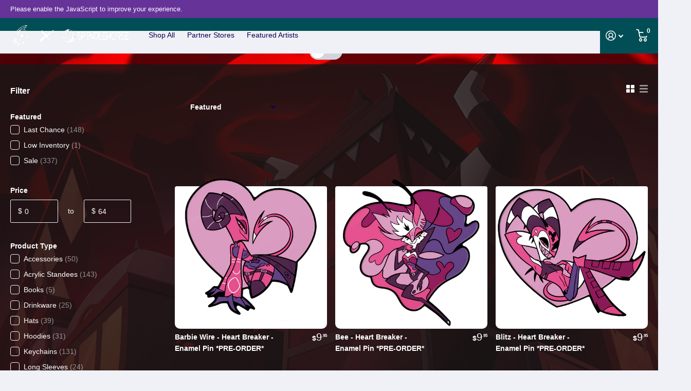

--- FILE ---
content_type: text/html; charset=utf-8
request_url: https://sharkrobot.com/collections/vivziepop?filter.p.product_type=Notebooks
body_size: 48670
content:
<!doctype html>
<html lang="en" data-theme="xtra" dir="ltr" class="no-js  ">
	<head>
		<meta charset="utf-8">
		<meta http-equiv="x-ua-compatible" content="ie=edge">
		<title>VivziePop &ndash; Shark Robot</title><meta name="description" content="Vivienne Medrano (AKA VivziePop) likes to animate cartoons and songs! Creator of Hazbin Hotel and Helluva Boss.  YouTube | Twitter | Tumblr"><meta name="theme-color" content="">
		<meta name="MobileOptimized" content="320">
		<meta name="HandheldFriendly" content="true">
		<meta name="viewport" content="width=device-width, initial-scale=1, minimum-scale=1, maximum-scale=5, viewport-fit=cover, shrink-to-fit=no">
		<meta name="msapplication-config" content="//sharkrobot.com/cdn/shop/t/48/assets/browserconfig.xml?v=52024572095365081671744339160">
		<link rel="canonical" href="https://sharkrobot.com/collections/vivziepop">
    <link rel="preconnect" href="https://cdn.shopify.com" crossorigin>
		<link rel="preconnect" href="https://fonts.shopifycdn.com" crossorigin><link rel="preload" as="style" href="//sharkrobot.com/cdn/shop/t/48/assets/screen.css?v=64877717636901499991744339160">
		<link rel="preload" as="style" href="//sharkrobot.com/cdn/shop/t/48/assets/screen-settings.css?v=35304588000863104521764909239">
		
		<link rel="preload" as="font" href="//sharkrobot.com/cdn/fonts/instrument_sans/instrumentsans_n6.27dc66245013a6f7f317d383a3cc9a0c347fb42d.woff2" type="font/woff2" crossorigin>
    
		<link rel="preload" as="font" href="//sharkrobot.com/cdn/shop/t/48/assets/icomoon.woff2?v=142692698157823554481744339160" crossorigin>
		<link media="screen" rel="stylesheet" href="//sharkrobot.com/cdn/shop/t/48/assets/screen.css?v=64877717636901499991744339160" id="core-css">
		
		<noscript><link rel="stylesheet" href="//sharkrobot.com/cdn/shop/t/48/assets/async-menu.css?v=122444230410392462961744339160"></noscript><link media="screen" rel="stylesheet" href="//sharkrobot.com/cdn/shop/t/48/assets/page-collection.css?v=40883608695164604221744339160" id="collection-css"><link media="screen" rel="stylesheet" href="//sharkrobot.com/cdn/shop/t/48/assets/screen-settings.css?v=35304588000863104521764909239" id="custom-css">
<link rel="icon" href="//sharkrobot.com/cdn/shop/files/Favicon_3.png?crop=center&height=32&v=1672867412&width=32" type="image/png">
			<link rel="mask-icon" href="safari-pinned-tab.svg" color="#333333">
			<link rel="apple-touch-icon" href="apple-touch-icon.png"><link rel="manifest" href="//sharkrobot.com/cdn/shop/t/48/assets/manifest.json?v=69675086569049310631744339160">
		<link rel="preconnect" href="//cdn.shopify.com">
		<script>document.documentElement.classList.remove('no-js'); document.documentElement.classList.add('js');</script>
		<meta name="msapplication-config" content="//sharkrobot.com/cdn/shop/t/48/assets/browserconfig.xml?v=52024572095365081671744339160">
<meta property="og:title" content="VivziePop">
<meta property="og:type" content="product.group">
<meta property="og:description" content="Vivienne Medrano (AKA VivziePop) likes to animate cartoons and songs! Creator of Hazbin Hotel and Helluva Boss.  YouTube | Twitter | Tumblr">
<meta property="og:site_name" content="Shark Robot">
<meta property="og:url" content="https://sharkrobot.com/collections/vivziepop">

<meta property="og:image" content="http://sharkrobot.com/cdn/shop/collections/vivziepop_logo.jpg?crop=center&height=500&v=1672766383&width=600">
<meta property="og:image:secure_url" content="https://sharkrobot.com/cdn/shop/collections/vivziepop_logo.jpg?crop=center&height=500&v=1672766383&width=600">
<meta name="twitter:title" content="VivziePop">
<meta name="twitter:description" content="Vivienne Medrano (AKA VivziePop) likes to animate cartoons and songs! Creator of Hazbin Hotel and Helluva Boss.  YouTube | Twitter | Tumblr">
<meta name="twitter:site" content="Shark Robot">

<meta property="twitter:image" content="http://sharkrobot.com/cdn/shop/collections/vivziepop_logo.jpg?crop=center&height=500&v=1672766383&width=600">
<script type="application/ld+json">
  [{
      "@context": "http://schema.org/",
      "@type": "Organization",
      "url": "https://sharkrobot.com/collections/vivziepop",
      "name": "Shark Robot",
      "legalName": "Shark Robot",
      "description": "Vivienne Medrano (AKA VivziePop) likes to animate cartoons and songs! Creator of Hazbin Hotel and Helluva Boss.  YouTube | Twitter | Tumblr","contactPoint": {
        "@type": "ContactPoint",
        "contactType": "Customer service",
        "telephone": "385-325-6084"
      },
      "address": {
        "@type": "PostalAddress",
        "streetAddress": "1702 West 500 North ",
        "addressLocality": "Springville",
        "postalCode": "84663",
        "addressCountry": "UNITED STATES"
      }
    },
    {
      "@context": "http://schema.org",
      "@type": "WebSite",
      "url": "https://sharkrobot.com/collections/vivziepop",
      "name": "Shark Robot",
      "description": "Vivienne Medrano (AKA VivziePop) likes to animate cartoons and songs! Creator of Hazbin Hotel and Helluva Boss.  YouTube | Twitter | Tumblr",
      "author": [
        {
          "@type": "Organization",
          "url": "https://www.someoneyouknow.online",
          "name": "Someoneyouknow",
          "address": {
            "@type": "PostalAddress",
            "streetAddress": "Wilhelminaplein 25",
            "addressLocality": "Eindhoven",
            "addressRegion": "NB",
            "postalCode": "5611 HG",
            "addressCountry": "NL"
          }
        }
      ]
    }
  ]
</script>

		<script>window.performance && window.performance.mark && window.performance.mark('shopify.content_for_header.start');</script><meta name="google-site-verification" content="fqrbCz9tNtZcjH66zrNs9a3_2qtJtvT6kJ1FSF72zAA">
<meta id="shopify-digital-wallet" name="shopify-digital-wallet" content="/2845558/digital_wallets/dialog">
<meta name="shopify-checkout-api-token" content="8d30fb2ffbca074e893d6068c8d8562f">
<meta id="in-context-paypal-metadata" data-shop-id="2845558" data-venmo-supported="true" data-environment="production" data-locale="en_US" data-paypal-v4="true" data-currency="USD">
<link rel="alternate" type="application/atom+xml" title="Feed" href="/collections/vivziepop.atom" />
<link rel="alternate" type="application/json+oembed" href="https://sharkrobot.com/collections/vivziepop.oembed">
<script async="async" src="/checkouts/internal/preloads.js?locale=en-US"></script>
<link rel="preconnect" href="https://shop.app" crossorigin="anonymous">
<script async="async" src="https://shop.app/checkouts/internal/preloads.js?locale=en-US&shop_id=2845558" crossorigin="anonymous"></script>
<script id="apple-pay-shop-capabilities" type="application/json">{"shopId":2845558,"countryCode":"US","currencyCode":"USD","merchantCapabilities":["supports3DS"],"merchantId":"gid:\/\/shopify\/Shop\/2845558","merchantName":"Shark Robot","requiredBillingContactFields":["postalAddress","email","phone"],"requiredShippingContactFields":["postalAddress","email","phone"],"shippingType":"shipping","supportedNetworks":["visa","masterCard","amex","discover","elo","jcb"],"total":{"type":"pending","label":"Shark Robot","amount":"1.00"},"shopifyPaymentsEnabled":true,"supportsSubscriptions":true}</script>
<script id="shopify-features" type="application/json">{"accessToken":"8d30fb2ffbca074e893d6068c8d8562f","betas":["rich-media-storefront-analytics"],"domain":"sharkrobot.com","predictiveSearch":true,"shopId":2845558,"locale":"en"}</script>
<script>var Shopify = Shopify || {};
Shopify.shop = "shark-robot.myshopify.com";
Shopify.locale = "en";
Shopify.currency = {"active":"USD","rate":"1.0"};
Shopify.country = "US";
Shopify.theme = {"name":"Oct 31st Version","id":139233787958,"schema_name":"Xtra","schema_version":"2.0.1","theme_store_id":1609,"role":"main"};
Shopify.theme.handle = "null";
Shopify.theme.style = {"id":null,"handle":null};
Shopify.cdnHost = "sharkrobot.com/cdn";
Shopify.routes = Shopify.routes || {};
Shopify.routes.root = "/";</script>
<script type="module">!function(o){(o.Shopify=o.Shopify||{}).modules=!0}(window);</script>
<script>!function(o){function n(){var o=[];function n(){o.push(Array.prototype.slice.apply(arguments))}return n.q=o,n}var t=o.Shopify=o.Shopify||{};t.loadFeatures=n(),t.autoloadFeatures=n()}(window);</script>
<script>
  window.ShopifyPay = window.ShopifyPay || {};
  window.ShopifyPay.apiHost = "shop.app\/pay";
  window.ShopifyPay.redirectState = null;
</script>
<script id="shop-js-analytics" type="application/json">{"pageType":"collection"}</script>
<script defer="defer" async type="module" src="//sharkrobot.com/cdn/shopifycloud/shop-js/modules/v2/client.init-shop-cart-sync_BT-GjEfc.en.esm.js"></script>
<script defer="defer" async type="module" src="//sharkrobot.com/cdn/shopifycloud/shop-js/modules/v2/chunk.common_D58fp_Oc.esm.js"></script>
<script defer="defer" async type="module" src="//sharkrobot.com/cdn/shopifycloud/shop-js/modules/v2/chunk.modal_xMitdFEc.esm.js"></script>
<script type="module">
  await import("//sharkrobot.com/cdn/shopifycloud/shop-js/modules/v2/client.init-shop-cart-sync_BT-GjEfc.en.esm.js");
await import("//sharkrobot.com/cdn/shopifycloud/shop-js/modules/v2/chunk.common_D58fp_Oc.esm.js");
await import("//sharkrobot.com/cdn/shopifycloud/shop-js/modules/v2/chunk.modal_xMitdFEc.esm.js");

  window.Shopify.SignInWithShop?.initShopCartSync?.({"fedCMEnabled":true,"windoidEnabled":true});

</script>
<script>
  window.Shopify = window.Shopify || {};
  if (!window.Shopify.featureAssets) window.Shopify.featureAssets = {};
  window.Shopify.featureAssets['shop-js'] = {"shop-cart-sync":["modules/v2/client.shop-cart-sync_DZOKe7Ll.en.esm.js","modules/v2/chunk.common_D58fp_Oc.esm.js","modules/v2/chunk.modal_xMitdFEc.esm.js"],"init-fed-cm":["modules/v2/client.init-fed-cm_B6oLuCjv.en.esm.js","modules/v2/chunk.common_D58fp_Oc.esm.js","modules/v2/chunk.modal_xMitdFEc.esm.js"],"shop-cash-offers":["modules/v2/client.shop-cash-offers_D2sdYoxE.en.esm.js","modules/v2/chunk.common_D58fp_Oc.esm.js","modules/v2/chunk.modal_xMitdFEc.esm.js"],"shop-login-button":["modules/v2/client.shop-login-button_QeVjl5Y3.en.esm.js","modules/v2/chunk.common_D58fp_Oc.esm.js","modules/v2/chunk.modal_xMitdFEc.esm.js"],"pay-button":["modules/v2/client.pay-button_DXTOsIq6.en.esm.js","modules/v2/chunk.common_D58fp_Oc.esm.js","modules/v2/chunk.modal_xMitdFEc.esm.js"],"shop-button":["modules/v2/client.shop-button_DQZHx9pm.en.esm.js","modules/v2/chunk.common_D58fp_Oc.esm.js","modules/v2/chunk.modal_xMitdFEc.esm.js"],"avatar":["modules/v2/client.avatar_BTnouDA3.en.esm.js"],"init-windoid":["modules/v2/client.init-windoid_CR1B-cfM.en.esm.js","modules/v2/chunk.common_D58fp_Oc.esm.js","modules/v2/chunk.modal_xMitdFEc.esm.js"],"init-shop-for-new-customer-accounts":["modules/v2/client.init-shop-for-new-customer-accounts_C_vY_xzh.en.esm.js","modules/v2/client.shop-login-button_QeVjl5Y3.en.esm.js","modules/v2/chunk.common_D58fp_Oc.esm.js","modules/v2/chunk.modal_xMitdFEc.esm.js"],"init-shop-email-lookup-coordinator":["modules/v2/client.init-shop-email-lookup-coordinator_BI7n9ZSv.en.esm.js","modules/v2/chunk.common_D58fp_Oc.esm.js","modules/v2/chunk.modal_xMitdFEc.esm.js"],"init-shop-cart-sync":["modules/v2/client.init-shop-cart-sync_BT-GjEfc.en.esm.js","modules/v2/chunk.common_D58fp_Oc.esm.js","modules/v2/chunk.modal_xMitdFEc.esm.js"],"shop-toast-manager":["modules/v2/client.shop-toast-manager_DiYdP3xc.en.esm.js","modules/v2/chunk.common_D58fp_Oc.esm.js","modules/v2/chunk.modal_xMitdFEc.esm.js"],"init-customer-accounts":["modules/v2/client.init-customer-accounts_D9ZNqS-Q.en.esm.js","modules/v2/client.shop-login-button_QeVjl5Y3.en.esm.js","modules/v2/chunk.common_D58fp_Oc.esm.js","modules/v2/chunk.modal_xMitdFEc.esm.js"],"init-customer-accounts-sign-up":["modules/v2/client.init-customer-accounts-sign-up_iGw4briv.en.esm.js","modules/v2/client.shop-login-button_QeVjl5Y3.en.esm.js","modules/v2/chunk.common_D58fp_Oc.esm.js","modules/v2/chunk.modal_xMitdFEc.esm.js"],"shop-follow-button":["modules/v2/client.shop-follow-button_CqMgW2wH.en.esm.js","modules/v2/chunk.common_D58fp_Oc.esm.js","modules/v2/chunk.modal_xMitdFEc.esm.js"],"checkout-modal":["modules/v2/client.checkout-modal_xHeaAweL.en.esm.js","modules/v2/chunk.common_D58fp_Oc.esm.js","modules/v2/chunk.modal_xMitdFEc.esm.js"],"shop-login":["modules/v2/client.shop-login_D91U-Q7h.en.esm.js","modules/v2/chunk.common_D58fp_Oc.esm.js","modules/v2/chunk.modal_xMitdFEc.esm.js"],"lead-capture":["modules/v2/client.lead-capture_BJmE1dJe.en.esm.js","modules/v2/chunk.common_D58fp_Oc.esm.js","modules/v2/chunk.modal_xMitdFEc.esm.js"],"payment-terms":["modules/v2/client.payment-terms_Ci9AEqFq.en.esm.js","modules/v2/chunk.common_D58fp_Oc.esm.js","modules/v2/chunk.modal_xMitdFEc.esm.js"]};
</script>
<script>(function() {
  var isLoaded = false;
  function asyncLoad() {
    if (isLoaded) return;
    isLoaded = true;
    var urls = ["https:\/\/cdn.hextom.com\/js\/quickannouncementbar.js?shop=shark-robot.myshopify.com","\/\/cdn.shopify.com\/proxy\/95ccded8a135ad66c2c8f7213e84112cd7dab90e48e30ae9ab754c9d618b44dc\/cdn.singleassets.com\/storefront-legacy\/single-ui-content-gating-0.0.854.js?shop=shark-robot.myshopify.com\u0026sp-cache-control=cHVibGljLCBtYXgtYWdlPTkwMA"];
    for (var i = 0; i < urls.length; i++) {
      var s = document.createElement('script');
      s.type = 'text/javascript';
      s.async = true;
      s.src = urls[i];
      var x = document.getElementsByTagName('script')[0];
      x.parentNode.insertBefore(s, x);
    }
  };
  if(window.attachEvent) {
    window.attachEvent('onload', asyncLoad);
  } else {
    window.addEventListener('load', asyncLoad, false);
  }
})();</script>
<script id="__st">var __st={"a":2845558,"offset":-25200,"reqid":"8c2bef35-757e-4f81-bbfa-595a1fb0fcbf-1769266882","pageurl":"sharkrobot.com\/collections\/vivziepop?filter.p.product_type=Notebooks","u":"d61eece80e20","p":"collection","rtyp":"collection","rid":202140549};</script>
<script>window.ShopifyPaypalV4VisibilityTracking = true;</script>
<script id="captcha-bootstrap">!function(){'use strict';const t='contact',e='account',n='new_comment',o=[[t,t],['blogs',n],['comments',n],[t,'customer']],c=[[e,'customer_login'],[e,'guest_login'],[e,'recover_customer_password'],[e,'create_customer']],r=t=>t.map((([t,e])=>`form[action*='/${t}']:not([data-nocaptcha='true']) input[name='form_type'][value='${e}']`)).join(','),a=t=>()=>t?[...document.querySelectorAll(t)].map((t=>t.form)):[];function s(){const t=[...o],e=r(t);return a(e)}const i='password',u='form_key',d=['recaptcha-v3-token','g-recaptcha-response','h-captcha-response',i],f=()=>{try{return window.sessionStorage}catch{return}},m='__shopify_v',_=t=>t.elements[u];function p(t,e,n=!1){try{const o=window.sessionStorage,c=JSON.parse(o.getItem(e)),{data:r}=function(t){const{data:e,action:n}=t;return t[m]||n?{data:e,action:n}:{data:t,action:n}}(c);for(const[e,n]of Object.entries(r))t.elements[e]&&(t.elements[e].value=n);n&&o.removeItem(e)}catch(o){console.error('form repopulation failed',{error:o})}}const l='form_type',E='cptcha';function T(t){t.dataset[E]=!0}const w=window,h=w.document,L='Shopify',v='ce_forms',y='captcha';let A=!1;((t,e)=>{const n=(g='f06e6c50-85a8-45c8-87d0-21a2b65856fe',I='https://cdn.shopify.com/shopifycloud/storefront-forms-hcaptcha/ce_storefront_forms_captcha_hcaptcha.v1.5.2.iife.js',D={infoText:'Protected by hCaptcha',privacyText:'Privacy',termsText:'Terms'},(t,e,n)=>{const o=w[L][v],c=o.bindForm;if(c)return c(t,g,e,D).then(n);var r;o.q.push([[t,g,e,D],n]),r=I,A||(h.body.append(Object.assign(h.createElement('script'),{id:'captcha-provider',async:!0,src:r})),A=!0)});var g,I,D;w[L]=w[L]||{},w[L][v]=w[L][v]||{},w[L][v].q=[],w[L][y]=w[L][y]||{},w[L][y].protect=function(t,e){n(t,void 0,e),T(t)},Object.freeze(w[L][y]),function(t,e,n,w,h,L){const[v,y,A,g]=function(t,e,n){const i=e?o:[],u=t?c:[],d=[...i,...u],f=r(d),m=r(i),_=r(d.filter((([t,e])=>n.includes(e))));return[a(f),a(m),a(_),s()]}(w,h,L),I=t=>{const e=t.target;return e instanceof HTMLFormElement?e:e&&e.form},D=t=>v().includes(t);t.addEventListener('submit',(t=>{const e=I(t);if(!e)return;const n=D(e)&&!e.dataset.hcaptchaBound&&!e.dataset.recaptchaBound,o=_(e),c=g().includes(e)&&(!o||!o.value);(n||c)&&t.preventDefault(),c&&!n&&(function(t){try{if(!f())return;!function(t){const e=f();if(!e)return;const n=_(t);if(!n)return;const o=n.value;o&&e.removeItem(o)}(t);const e=Array.from(Array(32),(()=>Math.random().toString(36)[2])).join('');!function(t,e){_(t)||t.append(Object.assign(document.createElement('input'),{type:'hidden',name:u})),t.elements[u].value=e}(t,e),function(t,e){const n=f();if(!n)return;const o=[...t.querySelectorAll(`input[type='${i}']`)].map((({name:t})=>t)),c=[...d,...o],r={};for(const[a,s]of new FormData(t).entries())c.includes(a)||(r[a]=s);n.setItem(e,JSON.stringify({[m]:1,action:t.action,data:r}))}(t,e)}catch(e){console.error('failed to persist form',e)}}(e),e.submit())}));const S=(t,e)=>{t&&!t.dataset[E]&&(n(t,e.some((e=>e===t))),T(t))};for(const o of['focusin','change'])t.addEventListener(o,(t=>{const e=I(t);D(e)&&S(e,y())}));const B=e.get('form_key'),M=e.get(l),P=B&&M;t.addEventListener('DOMContentLoaded',(()=>{const t=y();if(P)for(const e of t)e.elements[l].value===M&&p(e,B);[...new Set([...A(),...v().filter((t=>'true'===t.dataset.shopifyCaptcha))])].forEach((e=>S(e,t)))}))}(h,new URLSearchParams(w.location.search),n,t,e,['guest_login'])})(!0,!0)}();</script>
<script integrity="sha256-4kQ18oKyAcykRKYeNunJcIwy7WH5gtpwJnB7kiuLZ1E=" data-source-attribution="shopify.loadfeatures" defer="defer" src="//sharkrobot.com/cdn/shopifycloud/storefront/assets/storefront/load_feature-a0a9edcb.js" crossorigin="anonymous"></script>
<script crossorigin="anonymous" defer="defer" src="//sharkrobot.com/cdn/shopifycloud/storefront/assets/shopify_pay/storefront-65b4c6d7.js?v=20250812"></script>
<script data-source-attribution="shopify.dynamic_checkout.dynamic.init">var Shopify=Shopify||{};Shopify.PaymentButton=Shopify.PaymentButton||{isStorefrontPortableWallets:!0,init:function(){window.Shopify.PaymentButton.init=function(){};var t=document.createElement("script");t.src="https://sharkrobot.com/cdn/shopifycloud/portable-wallets/latest/portable-wallets.en.js",t.type="module",document.head.appendChild(t)}};
</script>
<script data-source-attribution="shopify.dynamic_checkout.buyer_consent">
  function portableWalletsHideBuyerConsent(e){var t=document.getElementById("shopify-buyer-consent"),n=document.getElementById("shopify-subscription-policy-button");t&&n&&(t.classList.add("hidden"),t.setAttribute("aria-hidden","true"),n.removeEventListener("click",e))}function portableWalletsShowBuyerConsent(e){var t=document.getElementById("shopify-buyer-consent"),n=document.getElementById("shopify-subscription-policy-button");t&&n&&(t.classList.remove("hidden"),t.removeAttribute("aria-hidden"),n.addEventListener("click",e))}window.Shopify?.PaymentButton&&(window.Shopify.PaymentButton.hideBuyerConsent=portableWalletsHideBuyerConsent,window.Shopify.PaymentButton.showBuyerConsent=portableWalletsShowBuyerConsent);
</script>
<script data-source-attribution="shopify.dynamic_checkout.cart.bootstrap">document.addEventListener("DOMContentLoaded",(function(){function t(){return document.querySelector("shopify-accelerated-checkout-cart, shopify-accelerated-checkout")}if(t())Shopify.PaymentButton.init();else{new MutationObserver((function(e,n){t()&&(Shopify.PaymentButton.init(),n.disconnect())})).observe(document.body,{childList:!0,subtree:!0})}}));
</script>
<script id='scb4127' type='text/javascript' async='' src='https://sharkrobot.com/cdn/shopifycloud/privacy-banner/storefront-banner.js'></script><link id="shopify-accelerated-checkout-styles" rel="stylesheet" media="screen" href="https://sharkrobot.com/cdn/shopifycloud/portable-wallets/latest/accelerated-checkout-backwards-compat.css" crossorigin="anonymous">
<style id="shopify-accelerated-checkout-cart">
        #shopify-buyer-consent {
  margin-top: 1em;
  display: inline-block;
  width: 100%;
}

#shopify-buyer-consent.hidden {
  display: none;
}

#shopify-subscription-policy-button {
  background: none;
  border: none;
  padding: 0;
  text-decoration: underline;
  font-size: inherit;
  cursor: pointer;
}

#shopify-subscription-policy-button::before {
  box-shadow: none;
}

      </style>

<script>window.performance && window.performance.mark && window.performance.mark('shopify.content_for_header.end');</script>
  
		<style>
.money {
    color: #1a3945 !important;
    font-weight: 700 !important;
    text-decoration: unset !important;
}
.old-price .money {
    color: #e93d3d !important;
    font-weight: 400 !important;
    text-decoration: line-through !important;
}
</style>

      <script src="https://ajax.googleapis.com/ajax/libs/jquery/3.6.1/jquery.min.js"></script>
      




	<!-- BEGIN app block: shopify://apps/gsc-countdown-timer/blocks/countdown-bar/58dc5b1b-43d2-4209-b1f3-52aff31643ed --><style>
  .gta-block__error {
    display: flex;
    flex-flow: column nowrap;
    gap: 12px;
    padding: 32px;
    border-radius: 12px;
    margin: 12px 0;
    background-color: #fff1e3;
    color: #412d00;
  }

  .gta-block__error-title {
    font-size: 18px;
    font-weight: 600;
    line-height: 28px;
  }

  .gta-block__error-body {
    font-size: 14px;
    line-height: 24px;
  }
</style>

<script>
  (function () {
    try {
      window.GSC_COUNTDOWN_META = {
        product_collections: null,
        product_tags: null,
      };

      const widgets = [{"bar":{"sticky":true,"justify":"center","position":"top","closeButton":{"color":"#bdbdbd","enabled":true}},"key":"GSC-BAR-KQpkNJNkLYhm","type":"bar","timer":{"date":"2025-07-05T00:00:00.000Z","mode":"evergreen","hours":72,"onEnd":"restart","minutes":0,"seconds":0,"recurring":{"endHours":0,"endMinutes":0,"repeatDays":[],"startHours":0,"startMinutes":0},"scheduling":{"end":null,"start":null}},"content":{"align":"center","items":[{"id":"text-YRROldrIoNYZ","type":"text","align":"left","color":"#000000","value":"Time is ticking","enabled":true,"padding":{"mobile":{},"desktop":{}},"fontFamily":"font1","fontWeight":"700","textTransform":"unset","mobileFontSize":"16px","desktopFontSize":"24px","mobileLineHeight":"1.3","desktopLineHeight":"1.2","mobileLetterSpacing":"0","desktopLetterSpacing":"0"},{"id":"text-pPwkUvHGfofa","type":"text","align":"left","color":"#000000","value":"Sale ends in:","enabled":true,"padding":{"mobile":{},"desktop":{}},"fontFamily":"font1","fontWeight":"400","textTransform":"unset","mobileFontSize":"12px","desktopFontSize":"15px","mobileLineHeight":"1.3","desktopLineHeight":"1.3","mobileLetterSpacing":"0","desktopLetterSpacing":"0"},{"id":"timer-FlJOFfNXjDfx","type":"timer","view":"custom","border":{"size":"2px","color":"#FFFFFF","enabled":false},"digits":{"color":"#000000","fontSize":"60px","fontFamily":"font2","fontWeight":"600"},"labels":{"days":"Days","color":"#000000","hours":"Hours","enabled":true,"minutes":"Minutes","seconds":"Seconds","fontSize":"24px","fontFamily":"font3","fontWeight":"500","textTransform":"unset"},"layout":"separate","margin":{"mobile":{},"desktop":{}},"radius":{"value":"16px","enabled":false},"shadow":{"type":"","color":"black","enabled":true},"enabled":true,"padding":{"mobile":{},"desktop":{"top":"0px"}},"fontSize":{"mobile":"14px","desktop":"18px"},"separator":{"type":"colon","color":"#000000","enabled":true},"background":{"blur":"2px","color":"#eeeeee","enabled":false},"unitFormat":"d:h:m:s","mobileWidth":"160px","desktopWidth":"224px"},{"id":"button-hLQkpvRAkJvj","href":"https:\/\/shopify.com","type":"button","label":"Shop now","width":"content","border":{"size":"2px","color":"#000000","enabled":false},"margin":{"mobile":{"top":"0px","left":"0px","right":"0px","bottom":"0px"},"desktop":{"top":"0px","left":"0px","right":"0px","bottom":"0px"}},"radius":{"value":"8px","enabled":true},"target":"_self","enabled":false,"padding":{"mobile":{"top":"8px","left":"12px","right":"12px","bottom":"8px"},"desktop":{"top":"12px","left":"32px","right":"32px","bottom":"12px"}},"textColor":"#ffffff","background":{"blur":"0px","color":"#000000","enabled":true},"fontFamily":"font1","fontWeight":"500","textTransform":"unset","mobileFontSize":"12px","desktopFontSize":"14px","mobileLetterSpacing":"0","desktopLetterSpacing":"0"},{"id":"coupon-XmVIJnTjYdiw","code":"PASTE YOUR CODE","icon":{"type":"discount-star","enabled":true},"type":"coupon","label":"Save 35%","action":"copy","border":{"size":"1px","color":"#9e9e9e","enabled":true},"margin":{"mobile":{"top":"0px","left":"0px","right":"0px","bottom":"0px"},"desktop":{"top":"0px","left":"0px","right":"0px","bottom":"0px"}},"radius":{"value":"6px","enabled":true},"enabled":false,"padding":{"mobile":{"top":"4px","left":"12px","right":"12px","bottom":"4px"},"desktop":{"top":"8px","left":"16px","right":"16px","bottom":"8px"}},"textColor":"#000000","background":{"blur":"0px","color":"#eeeeee","enabled":true},"fontFamily":"font1","fontWeight":"600","textTransform":"uppercase","mobileFontSize":"12px","desktopFontSize":"14px"}],"border":{"size":"1px","color":"#000000","enabled":false},"layout":"column","margin":{"mobile":{"top":"0px","left":"0px","right":"0px","bottom":"0px"},"desktop":{"top":"0px","left":"0px","right":"0px","bottom":"0px"}},"radius":{"value":"8px","enabled":false},"padding":{"mobile":{"top":"4px","left":"0px","right":"0px","bottom":"4px"},"desktop":{"top":"8px","left":"28px","right":"28px","bottom":"8px"}},"mobileGap":"6px","background":{"src":null,"blur":"0px","source":"color","bgColor":"#ffffff","enabled":true,"overlayColor":"rgba(0,0,0,0)"},"desktopGap":"24px","mobileWidth":"100%","desktopWidth":"400px","backgroundClick":{"url":"","target":"_self","enabled":false}},"enabled":false,"general":{"font1":"inherit","font2":"inherit","font3":"inherit","preset":"bar1","breakpoint":"768px"},"section":null,"userCss":"","targeting":{"geo":null,"pages":{"cart":false,"home":false,"other":false,"password":false,"products":{"mode":"specific","tags":[],"enabled":true,"specificProducts":[{"id":"gid:\/\/shopify\/Product\/6936598773814","handle":"cad-comics-pin-set-2"}],"productsInCollections":[]},"collections":{"mode":"all","items":[],"enabled":false}}}}];

      if (Array.isArray(window.GSC_COUNTDOWN_WIDGETS)) {
        window.GSC_COUNTDOWN_WIDGETS.push(...widgets);
      } else {
        window.GSC_COUNTDOWN_WIDGETS = widgets || [];
      }
    } catch (e) {
      console.log(e);
    }
  })();
</script>


<!-- END app block --><!-- BEGIN app block: shopify://apps/minmaxify-order-limits/blocks/app-embed-block/3acfba32-89f3-4377-ae20-cbb9abc48475 --><script type="text/javascript" src="https://limits.minmaxify.com/shark-robot.myshopify.com?v=137b&r=20250905202042"></script>

<!-- END app block --><!-- BEGIN app block: shopify://apps/buddha-mega-menu-navigation/blocks/megamenu/dbb4ce56-bf86-4830-9b3d-16efbef51c6f -->
<script>
        var productImageAndPrice = [],
            collectionImages = [],
            articleImages = [],
            mmLivIcons = false,
            mmFlipClock = false,
            mmFixesUseJquery = false,
            mmNumMMI = 4,
            mmSchemaTranslation = {},
            mmMenuStrings =  {"menuStrings":{"default":{"Products":"Products","Apparel":"Apparel","T-Shirts":"T-Shirts","Hoodies":"Hoodies","Hats":"Hats","Merch":"Merch","Desk thangs":"Desk thangs","Trinkets":"Trinkets","Keychains":"Keychains","Pins":"Pins","Standees":"Standees","These things have paper":"These things have paper","Paper Based":"Paper Based","Books":"Books","Posters/Prints":"Posters/Prints","misc catch all":"misc catch all","Thangs":"Thangs","Plush":"Plush","CDs":"CDs","Miscellaneous":"Miscellaneous","Partner Stores":"Partner Stores","VivziePop":"VivziePop","Hazbin Hotel":"Hazbin Hotel","Helluva Boss":"Helluva Boss","Collections":"Collections","asdfmovie":"asdfmovie","Merch by Cas":"Merch by Cas","⠀":"⠀","Newgrounds":"Newgrounds","Oney Plays":"Oney Plays"}},"additional":{"default":{}}} ,
            mmShopLocale = "en",
            mmShopLocaleCollectionsRoute = "/collections",
            mmSchemaDesignJSON = [{"action":"menu-select","value":"mm-automatic"},{"action":"design","setting":"font_family","value":"Default"},{"action":"design","setting":"font_size","value":"13px"},{"action":"design","setting":"text_color","value":"#222222"},{"action":"design","setting":"link_hover_color","value":"#0da19a"},{"action":"design","setting":"link_color","value":"#4e4e4e"},{"action":"design","setting":"background_hover_color","value":"#f9f9f9"},{"action":"design","setting":"background_color","value":"#ffffff"},{"action":"design","setting":"price_color","value":"#0da19a"},{"action":"design","setting":"contact_right_btn_text_color","value":"#ffffff"},{"action":"design","setting":"contact_right_btn_bg_color","value":"#3A3A3A"},{"action":"design","setting":"contact_left_bg_color","value":"#3A3A3A"},{"action":"design","setting":"contact_left_alt_color","value":"#CCCCCC"},{"action":"design","setting":"contact_left_text_color","value":"#f1f1f0"},{"action":"design","setting":"addtocart_enable","value":"true"},{"action":"design","setting":"addtocart_text_color","value":"#333333"},{"action":"design","setting":"addtocart_background_color","value":"#ffffff"},{"action":"design","setting":"addtocart_text_hover_color","value":"#ffffff"},{"action":"design","setting":"addtocart_background_hover_color","value":"#0da19a"},{"action":"design","setting":"countdown_color","value":"#ffffff"},{"action":"design","setting":"countdown_background_color","value":"#333333"},{"action":"design","setting":"vertical_font_family","value":"Default"},{"action":"design","setting":"vertical_font_size","value":"13px"},{"action":"design","setting":"vertical_text_color","value":"#ffffff"},{"action":"design","setting":"vertical_link_color","value":"#ffffff"},{"action":"design","setting":"vertical_link_hover_color","value":"#ffffff"},{"action":"design","setting":"vertical_price_color","value":"#ffffff"},{"action":"design","setting":"vertical_contact_right_btn_text_color","value":"#ffffff"},{"action":"design","setting":"vertical_addtocart_enable","value":"true"},{"action":"design","setting":"vertical_addtocart_text_color","value":"#ffffff"},{"action":"design","setting":"vertical_countdown_color","value":"#ffffff"},{"action":"design","setting":"vertical_countdown_background_color","value":"#333333"},{"action":"design","setting":"vertical_background_color","value":"#017b86"},{"action":"design","setting":"vertical_addtocart_background_color","value":"#333333"},{"action":"design","setting":"vertical_contact_right_btn_bg_color","value":"#333333"},{"action":"design","setting":"vertical_contact_left_alt_color","value":"#333333"}],
            mmDomChangeSkipUl = "",
            buddhaMegaMenuShop = "shark-robot.myshopify.com",
            mmWireframeCompression = "0",
            mmExtensionAssetUrl = "https://cdn.shopify.com/extensions/019abe06-4a3f-7763-88da-170e1b54169b/mega-menu-151/assets/";var bestSellersHTML = '';var newestProductsHTML = '';/* get link lists api */
        var linkLists={"main-menu" : {"title":"Main Menu", "items":["/collections/new-products","/collections/new-products","/collections/t-shirts","/collections/hoodies","/collections/posters-prints","/collections/pins","/collections/keychains","/collections/books","/collections/hats","/collections/plush","/collections/playmats","/collections/misc","/collections/last-chance",]},"footer" : {"title":"Footer", "items":["/pages/faq",]},"partner-stores" : {"title":"Partner Stores", "items":["/collections/oney","/collections/saltydkdan","/collections/nate-wants-to-battle","/collections/ctrl-alt-del","/collections/arhybes","/collections/akidearest","/collections/pertheseus","/collections/cod-designs","https://sharkrobot.com/collections/something-witty-entertainment","/collections/zone","https://sharkrobot.com/collections/grandayy","/collections/star-power",]},"product-type" : {"title":"Product Type", "items":["/collections","/collections/t-shirts","/collections/hoodies","/collections/posters-prints","/collections/playmats","/collections/hats","https://sharkrobot.com/collections/plush","/collections/pins","https://sharkrobot.com/collections/cds","/products/gift-card","/collections/books","/collections/keychains","/collections/misc","/collections/last-chance",]},"partner-stores-1" : {"title":"Partner Stores", "items":["/collections/newgrounds","/collections/team-four-star","/collections/satina-store","/collections/snafu-comics","/collections/ricepirate","/collections/vg-cats","/collections/littlekuriboh","/collections/mystic-revolution","/collections/the-schmuck-squad",]},"top-menu" : {"title":"Top menu", "items":["/collections","/pages/about-us",]},"partner-stores-2" : {"title":"Partner Stores", "items":["/collections/vivziepop","/collections/hazbin-hotel","/collections/helluva-boss","/collections/merch-by-cas","/collections/asdfmovie","/collections/xd-threads","/collections/max58art","/collections/eduardo-ely","/collections/vincent-trinidad","/collections/coinbox-tees",]},"product-menu" : {"title":"Product Menu", "items":["/collections/all","/collections/partners","/collections/artists","/collections/end-of-year-clearance-sale-2025",]},"poster-site" : {"title":"Poster Site", "items":["/collections","/collections/all",]},"customer-account-main-menu" : {"title":"Customer account main menu", "items":["/","https://shopify.com/2845558/account/orders?locale=en&amp;region_country=US",]},"tomb-raider-menu" : {"title":"tomb-raider-menu", "items":["/collections/tomb-raider-all","/collections/tomb-raider-all/TRShirt","/products/tomb-raider-poster","/collections/tomb-raider-all/Standee",]},"spindlehorse-menu" : {"title":"spindlehorse-menu", "items":["/collections/all","/collections/partners","/collections/artists",]},};/*ENDPARSE*/

        

        /* set product prices *//* get the collection images */collectionImages['12940929'] = ['//sharkrobot.com/cdn/shop/collections/T-Shirt_outline_fat.png?v=1672351177&width=240', 1.0087336244541485];collectionImages['173434044470'] = ['<!-- Liquid error (shopify://apps/buddha-mega-menu-navigation/blocks/megamenu/dbb4ce56-bf86-4830-9b3d-16efbef51c6f line 127): invalid url input -->', ];collectionImages['13610837'] = ['//sharkrobot.com/cdn/shop/collections/Hat-Graphic-PNG-AI.png?v=1672422976&width=240', 1.0];collectionImages['12943681'] = ['//sharkrobot.com/cdn/shop/collections/Keychain_Icon_Collection.png?v=1764887758&width=240', 1.0];collectionImages['3050012690'] = ['//sharkrobot.com/cdn/shop/collections/Pin_collection_page_icon_5ea31572-ad5a-4954-b58e-1b2172cfbf49.png?v=1764791997&width=240', 1.0];collectionImages['265350873142'] = ['<!-- Liquid error (shopify://apps/buddha-mega-menu-navigation/blocks/megamenu/dbb4ce56-bf86-4830-9b3d-16efbef51c6f line 127): invalid url input -->', ];collectionImages['12941117'] = ['//sharkrobot.com/cdn/shop/collections/Poster_Icon_af73cdd1-8244-4a07-8407-914bd26f4350.png?v=1764792668&width=240', 1.0];collectionImages['81277419579'] = ['//sharkrobot.com/cdn/shop/collections/Plushie_Collection_Icon_1447a92b-d5f6-4a57-ab11-65498447cc1f.png?v=1764792848&width=240', 1.0];collectionImages['84070891574'] = ['<!-- Liquid error (shopify://apps/buddha-mega-menu-navigation/blocks/megamenu/dbb4ce56-bf86-4830-9b3d-16efbef51c6f line 127): invalid url input -->', ];collectionImages['172953960502'] = ['//sharkrobot.com/cdn/shop/collections/Collection_Page_Misc.png?v=1764793071&width=240', 1.0];/* get the article images *//* customer fixes */
        var mmThemeFixesBeforeInit = function(){ customMenuUls=".header__menu-items,.overflow-menu,nav,ul"; /* generic mobile menu toggle translate effect */ document.addEventListener("toggleSubmenu", function (e) { var pc = document.querySelector("#PageContainer"); var mm = document.querySelector("#MobileNav"); if (pc && mm && typeof e.mmMobileHeight != "undefined"){ var pcStyle = pc.getAttribute("style"); if (pcStyle && pcStyle.indexOf("translate3d") != -1) { pc.style.transform = "translate3d(0px, "+ e.mmMobileHeight +"px, 0px)"; } } }); mmAddStyle(" .header__icons {z-index: 1003;} "); if (document.querySelectorAll(".sf-menu-links,ul.sf-nav").length == 2) { customMenuUls=".sf-menu-links,ul.sf-nav"; mmHorizontalMenus="ul.sf-nav"; mmVerticalMenus=".sf-menu-links"; mmAddStyle("@media screen and (min-width:1280px) { .sf-header__desktop {display: block !important;} }"); } if (document.querySelector(".mobile-menu__content>ul")) { mmDisableVisibleCheck=true; mmVerticalMenus=".mobile-menu__content>ul"; } window.mmLoadFunction = function(){ var num = 15; var intv = setInterval(function(){ var m = document.querySelector("#megamenu_level__1"); if (m && m.matches(".vertical-mega-menu")) reinitMenus("#megamenu_level__1"); if (num--==0) clearInterval(intv); },300); }; if (document.readyState !== "loading") { mmLoadFunction(); } else { document.removeEventListener("DOMContentLoaded", mmLoadFunction); document.addEventListener("DOMContentLoaded", mmLoadFunction); } }; var mmThemeFixesBefore = function(){ window.buddhaFilterLiElements = function(liElements){ var elements = []; for (var i=0; i<liElements.length; i++) { if (liElements[i].querySelector("[href=\"/cart\"],[href=\"/account/login\"]") == null) { elements.push(liElements[i]); } } return elements; }; if (tempMenuObject.u.matches("#mobile_menu, #velaMegamenu .nav, #SiteNav, #siteNav")) { tempMenuObject.liItems = buddhaFilterLiElements(mmNot(tempMenuObject.u.children, ".search_container,.site-nav__item_cart", true)); } else if (tempMenuObject.u.matches(".main_nav .nav .menu")) { var numMenusApplied = 0, numMenusAppliedSticky = 0; mmForEach(document, ".main_nav .nav .menu", function(el){ if (el.closest(".sticky_nav") == null) { if (el.querySelector(".buddha-menu-item")) { numMenusApplied++; } } else { if (el.querySelector(".buddha-menu-item")) { numMenusAppliedSticky++; } } }); if (((tempMenuObject.u.closest(".sticky_nav")) && (numMenusAppliedSticky < 1)) || ((tempMenuObject.u.closest(".sticky_nav")) && (numMenusApplied < 1))) { tempMenuObject.liItems = buddhaFilterLiElements(mmNot(tempMenuObject.u.children, ".search_container,.site-nav__item_cart")); } } else if (tempMenuObject.u.matches("#mobile-menu:not(.mm-menu)") && tempMenuObject.u.querySelector(".hamburger,.shifter-handle") == null) { tempMenuObject.liItems = buddhaFilterLiElements(tempMenuObject.u.children); } else if (tempMenuObject.u.matches("#accessibleNav") && tempMenuObject.u.closest("#topnav2") == null) { tempMenuObject.liItems = buddhaFilterLiElements(mmNot(tempMenuObject.u.children, ".customer-navlink")); } else if (tempMenuObject.u.matches("#megamenu_level__1")) { tempMenuObject.liClasses = "level_1__item"; tempMenuObject.aClasses = "level_1__link"; tempMenuObject.liItems = buddhaFilterLiElements(tempMenuObject.u.children); } else if (tempMenuObject.u.matches(".mobile-nav__items")) { tempMenuObject.liClasses = "mobile-nav__item"; tempMenuObject.aClasses = "mobile-nav__link"; tempMenuObject.liItems = buddhaFilterLiElements(tempMenuObject.u.children); } else if (tempMenuObject.u.matches("#NavDrawer > .mobile-nav") && document.querySelector(".mobile-nav>.buddha-menu-item") == null ) { tempMenuObject.liClasses = "mobile-nav__item"; tempMenuObject.aClasses = "mobile-nav__link"; tempMenuObject.liItems = buddhaFilterLiElements(mmNot(tempMenuObject.u.children, ".mobile-nav__search")); } else if (tempMenuObject.u.matches(".mobile-nav-wrapper > .mobile-nav")) { tempMenuObject.liClasses = "mobile-nav__item border-bottom"; tempMenuObject.aClasses = "mobile-nav__link"; tempMenuObject.liItems = buddhaFilterLiElements(mmNot(tempMenuObject.u.children, ".mobile-nav__search")); } else if (tempMenuObject.u.matches("#nav .mm-panel .mm-listview")) { tempMenuObject.liItems = buddhaFilterLiElements(tempMenuObject.u.children); var firstMmPanel = true; mmForEach(document, "#nav>.mm-panels>.mm-panel", function(el){ if (firstMmPanel) { firstMmPanel = false; el.classList.remove("mm-hidden"); el.classList.remove("mm-subopened"); } else { el.parentElement.removeChild(el); } }); } else if (tempMenuObject.u.matches(".SidebarMenu__Nav--primary")) { tempMenuObject.liClasses = "Collapsible"; tempMenuObject.aClasses = "Collapsible__Button Heading u-h6"; tempMenuObject.liItems = buddhaFilterLiElements(tempMenuObject.u.children); } else if (tempMenuObject.u.matches(".mm_menus_ul")) { tempMenuObject.liClasses = "ets_menu_item"; tempMenuObject.aClasses = "mm-nowrap"; tempMenuObject.liItems = buddhaFilterLiElements(tempMenuObject.u.children); mmAddStyle(" .horizontal-mega-menu > .buddha-menu-item > a {white-space: nowrap;} ", "mmThemeCStyle"); } else if (tempMenuObject.u.matches("#accordion")) { tempMenuObject.liClasses = ""; tempMenuObject.aClasses = ""; tempMenuObject.liItems = tempMenuObject.u.children; } else if (tempMenuObject.u.matches(".mobile-menu__panel:first-child .mobile-menu__nav")) { tempMenuObject.liClasses = "mobile-menu__nav-item"; tempMenuObject.aClasses = "mobile-menu__nav-link"; tempMenuObject.liItems = tempMenuObject.u.children; } else if (tempMenuObject.u.matches("#nt_menu_id")) { tempMenuObject.liClasses = "menu-item type_simple"; tempMenuObject.aClasses = "lh__1 flex al_center pr"; tempMenuObject.liItems = tempMenuObject.u.children; } else if (tempMenuObject.u.matches("#menu_mb_cat")) { tempMenuObject.liClasses = "menu-item type_simple"; tempMenuObject.aClasses = ""; tempMenuObject.liItems = tempMenuObject.u.children; } else if (tempMenuObject.u.matches("#menu_mb_ul")) { tempMenuObject.liClasses = "menu-item only_icon_false"; tempMenuObject.aClasses = ""; tempMenuObject.liItems = mmNot(tempMenuObject.u.children, "#customer_login_link,#customer_register_link,#item_mb_help", true); mmAddStyle(" #menu_mb_ul.vertical-mega-menu li.buddha-menu-item>a {display: flex !important;} #menu_mb_ul.vertical-mega-menu li.buddha-menu-item>a>.mm-title {padding: 0 !important;} ", "mmThemeStyle"); } else if (tempMenuObject.u.matches(".header__inline-menu > .list-menu")) { tempMenuObject.liClasses = ""; tempMenuObject.aClasses = "header__menu-item list-menu__item link focus-inset"; tempMenuObject.liItems = tempMenuObject.u.children; } else if (tempMenuObject.u.matches(".menu-drawer__navigation>.list-menu")) { tempMenuObject.liClasses = ""; tempMenuObject.aClasses = "menu-drawer__menu-item list-menu__item link link--text focus-inset"; tempMenuObject.liItems = tempMenuObject.u.children; } else if (tempMenuObject.u.matches(".header__menu-items")) { tempMenuObject.liClasses = "navbar-item header__item has-mega-menu"; tempMenuObject.aClasses = "navbar-link header__link"; tempMenuObject.liItems = tempMenuObject.u.children; mmAddStyle(" .horizontal-mega-menu .buddha-menu-item>a:after{content: none;} .horizontal-mega-menu>li>a{padding-right:10px !important;} .horizontal-mega-menu>li:not(.buddha-menu-item) {display: none !important;} ", "mmThemeStyle"); } else if (tempMenuObject.u.matches(".header__navigation")) { tempMenuObject.liClasses = "header__nav-item"; tempMenuObject.aClasses = ""; tempMenuObject.liItems = tempMenuObject.u.children; } else if (tempMenuObject.u.matches(".slide-nav")) { mmVerticalMenus=".slide-nav"; tempMenuObject.liClasses = "slide-nav__item"; tempMenuObject.aClasses = "slide-nav__link"; tempMenuObject.liItems = tempMenuObject.u.children; } else if (tempMenuObject.u.matches(".header__links-list")) { tempMenuObject.liClasses = ""; tempMenuObject.aClasses = ""; tempMenuObject.liItems = tempMenuObject.u.children; mmAddStyle(".header__left,.header__links {overflow: visible !important; }"); } else if (tempMenuObject.u.matches("#menu-main-navigation,#menu-mobile-nav,#t4s-menu-drawer")) { tempMenuObject.liClasses = ""; tempMenuObject.aClasses = ""; tempMenuObject.liItems = tempMenuObject.u.children; } else if (tempMenuObject.u.matches(".nav-desktop:first-child > .nav-desktop__tier-1")) { tempMenuObject.liClasses = "nav-desktop__tier-1-item"; tempMenuObject.aClasses = "nav-desktop__tier-1-link"; tempMenuObject.liItems = tempMenuObject.u.children; } else if (tempMenuObject.u.matches(".mobile-nav") && tempMenuObject.u.querySelector(".appear-animation.appear-delay-2") != null) { tempMenuObject.liClasses = "mobile-nav__item appear-animation appear-delay-3"; tempMenuObject.aClasses = "mobile-nav__link"; tempMenuObject.liItems = mmNot(tempMenuObject.u.children, "a[href*=account],.mobile-nav__spacer", true); } else if (tempMenuObject.u.matches("nav > .list-menu")) { tempMenuObject.liClasses = ""; tempMenuObject.aClasses = "header__menu-item list-menu__item link link--text focus-inset"; tempMenuObject.liItems = tempMenuObject.u.children; } else if (tempMenuObject.u.matches(".site-navigation>.navmenu")) { tempMenuObject.liClasses = "navmenu-item navmenu-basic__item"; tempMenuObject.aClasses = "navmenu-link navmenu-link-depth-1"; tempMenuObject.liItems = tempMenuObject.u.children; } else if (tempMenuObject.u.matches("nav>.site-navigation")) { tempMenuObject.liClasses = "site-nav__item site-nav__expanded-item site-nav--has-dropdown site-nav__dropdown-li--first-level"; tempMenuObject.aClasses = "site-nav__link site-nav__link--underline site-nav__link--has-dropdown"; tempMenuObject.liItems = tempMenuObject.u.children; } else if (tempMenuObject.u.matches("nav>.js-accordion-mobile-nav")) { tempMenuObject.liClasses = "js-accordion-header c-accordion__header"; tempMenuObject.aClasses = "js-accordion-link c-accordion__link"; tempMenuObject.liItems = mmNot(tempMenuObject.u.children, ".mobile-menu__item"); } else if (tempMenuObject.u.matches(".sf-menu-links")) { tempMenuObject.liClasses = "list-none"; tempMenuObject.aClasses = "block px-4 py-3"; tempMenuObject.liItems = tempMenuObject.u.children; } else if (tempMenuObject.u.matches(".sf-nav")) { tempMenuObject.liClasses = "sf-menu-item list-none sf-menu-item--no-mega sf-menu-item-parent"; tempMenuObject.aClasses = "block px-4 py-5 flex items-center sf__parent-item"; tempMenuObject.liItems = tempMenuObject.u.children; } else if (tempMenuObject.u.matches(".main-nav:not(.topnav)") && tempMenuObject.u.children.length>2) { tempMenuObject.liClasses = "main-nav__tier-1-item"; tempMenuObject.aClasses = "main-nav__tier-1-link"; tempMenuObject.liItems = tempMenuObject.u.children; } else if (tempMenuObject.u.matches(".mobile-nav") && tempMenuObject.u.querySelector(".mobile-nav__item") != null && document.querySelector(".mobile-nav .buddha-menu-item")==null) { tempMenuObject.liClasses = "mobile-nav__item"; tempMenuObject.aClasses = "mobile-nav__link"; tempMenuObject.liItems = tempMenuObject.u.children; } else if (tempMenuObject.u.matches("#t4s-nav-ul")) { tempMenuObject.liClasses = "t4s-type__mega menu-width__cus t4s-menu-item has--children menu-has__offsets"; tempMenuObject.aClasses = "t4s-lh-1 t4s-d-flex t4s-align-items-center t4s-pr"; tempMenuObject.liItems = tempMenuObject.u.children; } else if (tempMenuObject.u.matches("#menu-mb__ul")) { tempMenuObject.liClasses = "t4s-menu-item t4s-item-level-0"; tempMenuObject.aClasses = ""; tempMenuObject.liItems = mmNot(tempMenuObject.u.children, "#item_mb_wis,#item_mb_sea,#item_mb_acc,#item_mb_help"); } else if (tempMenuObject.u.matches(".navbar-nav")) { tempMenuObject.liClasses = "nav-item"; tempMenuObject.aClasses = "nav-link list-menu__item"; tempMenuObject.liItems = tempMenuObject.u.children; } else if (tempMenuObject.u.matches(".navbar-nav-sidebar")) { tempMenuObject.liClasses = "nav-item sidemenu-animation sidemenu-animation-delay-2"; tempMenuObject.aClasses = "list-menu__item"; tempMenuObject.liItems = tempMenuObject.u.children; } else if (tempMenuObject.u.matches(".mobile-menu__content>ul")) { tempMenuObject.liClasses = ""; tempMenuObject.aClasses = ""; tempMenuObject.liItems = tempMenuObject.u.children; mmAddStyle(" .vertical-mega-menu>li{padding:10px !important;} .vertical-mega-menu>li:not(.buddha-menu-item) {display: none !important;} "); } else if (tempMenuObject.u.matches("#offcanvas-menu-nav")) { tempMenuObject.liClasses = "nav-item"; tempMenuObject.aClasses = "nav-link"; tempMenuObject.liItems = tempMenuObject.u.children; } else if (tempMenuObject.u.matches(".main__navigation")) { tempMenuObject.liClasses = "nav__link__holder"; tempMenuObject.aClasses = ""; tempMenuObject.liItems = tempMenuObject.u.children; } else if (tempMenuObject.u.matches(".mobile__navigation")) { tempMenuObject.liClasses = "nav__link__holder"; tempMenuObject.aClasses = ""; tempMenuObject.liItems = mmNot(tempMenuObject.u.children, ".mobile__navigation__footer"); mmAddStyle(" .vertical-mega-menu>li{padding:10px !important;} "); } else if (tempMenuObject.u.matches(".overflow-menu")) { tempMenuObject.forceMenu = true; tempMenuObject.skipCheck=true; tempMenuObject.liClasses = "menu-list__list-item"; tempMenuObject.aClasses = "menu-list__link"; tempMenuObject.liItems = tempMenuObject.u.children; } else if (tempMenuObject.u.matches(".menu-drawer__navigation>ul")) { tempMenuObject.forceMenu = true; tempMenuObject.skipCheck=true; tempMenuObject.liClasses = "menu-drawer__list-item--deep menu-drawer__list-item--divider"; tempMenuObject.aClasses = "menu-drawer__menu-item menu-drawer__menu-item--mainlist menu-drawer__animated-element focus-inset"; tempMenuObject.liItems = tempMenuObject.u.children; } if (tempMenuObject.liItems) { tempMenuObject.skipCheck = true; tempMenuObject.forceMenu = true; } /* try to find li and a classes for requested menu if they are not set */ if (tempMenuObject.skipCheck == true) { var _links=[]; var keys = Object.keys(linkLists); for (var i=0; i<keys.length; i++) { if (selectedMenu == keys[i]) { _links = linkLists[keys[i]].items; break; } } mmForEachChild(tempMenuObject.u, "LI", function(li){ var href = null; var a = li.querySelector("a"); if (a) href = a.getAttribute("href"); if (href == null || (href != null && (href.substr(0,1) == "#" || href==""))){ var a2 = li.querySelector((!!document.documentMode) ? "* + a" : "a:nth-child(2)"); if (a2) { href = a2.getAttribute("href"); a = a2; } } if (href == null || (href != null && (href.substr(0,1) == "#" || href==""))) { var a2 = li.querySelector("a>a"); if (a2) { href = a2.getAttribute("href"); a = a2; } } /* stil no matching href, search all children a for a matching href */ if (href == null || (href != null && (href.substr(0,1) == "#" || href==""))) { var a2 = li.querySelectorAll("a[href]"); for (var i=0; i<a2.length; i++) { var href2 = a2[i].getAttribute("href"); if (_links[tempMenuObject.elementFits] != undefined && href2 == _links[tempMenuObject.elementFits]) { href = href2; a = a2[i]; break; } } } if (_links[tempMenuObject.elementFits] != undefined && href == _links[tempMenuObject.elementFits]) { if (tempMenuObject.liClasses == undefined) { tempMenuObject.liClasses = ""; } tempMenuObject.liClasses = concatClasses(li.getAttribute("class"), tempMenuObject.liClasses); if (tempMenuObject.aClasses == undefined) { tempMenuObject.aClasses = ""; } if (a) tempMenuObject.aClasses = concatClasses(a.getAttribute("class"), tempMenuObject.aClasses); tempMenuObject.elementFits++; } else if (tempMenuObject.elementFits > 0 && tempMenuObject.elementFits != _links.length) { tempMenuObject.elementFits = 0; if (href == _links[0]) { tempMenuObject.elementFits = 1; } } }); } }; 
        

        var mmWireframe = {"html" : "<li role=\"none\" class=\"buddha-menu-item\" itemId=\"95eLO\"  ><a data-href=\"/collections/all\" href=\"/collections/all\" aria-label=\"Products\" data-no-instant=\"\" onclick=\"mmGoToPage(this, event); return false;\" role=\"menuitem\"  ><span class=\"mm-title\">Products</span><i class=\"mm-arrow mm-angle-down\" aria-hidden=\"true\"></i><span class=\"toggle-menu-btn\" style=\"display:none;\" title=\"Toggle menu\" onclick=\"return toggleSubmenu(this)\"><span class=\"mm-arrow-icon\"><span class=\"bar-one\"></span><span class=\"bar-two\"></span></span></span></a><ul class=\"mm-submenu tabbed   mm-last-level\" role=\"menu\"><li role=\"none\"  ><a data-href=\"/collections/t-shirts\" href=\"/collections/t-shirts\" aria-label=\"Apparel\" data-no-instant=\"\" onclick=\"mmGoToPage(this, event); return false;\" role=\"menuitem\"  ><span class=\"mm-title\">Apparel</span><i class=\"mm-arrow mm-angle-down\" aria-hidden=\"true\"></i><span class=\"toggle-menu-btn\" style=\"display:none;\" title=\"Toggle menu\" onclick=\"return toggleSubmenu(this)\"><span class=\"mm-arrow-icon\"><span class=\"bar-one\"></span><span class=\"bar-two\"></span></span></span></a><ul class=\"mm-submenu simple   mm-last-level\" role=\"menu\"><li role=\"none\" submenu-columns=\"1\" image-type=\"fit-wide\" item-type=\"featured-collection\"  ><div class=\"mega-menu-item-container\"  ><div class=\"mm-image-container\"  ><div class=\"mm-image\"  ><a data-href=\"/collections/t-shirts\" href=\"/collections/t-shirts\" aria-label=\"T-Shirts\" data-no-instant=\"\" onclick=\"mmGoToPage(this, event); return false;\" role=\"none\" tabindex=\"-1\"  ><img data-src=\"https://cdn.shopify.com/s/files/1/0284/5558/t/46/assets/mega-menu-122370-t-shirt-outline-fat-online-739479027_320x.png?v=1687933255\" aspect-ratio=\"1.108179419525066\" class=\"get-collection-image\" customimage data-id=\"12940929\" alt=\"T-Shirts\"></a></div><div class=\"mm-label-wrap\"></div></div><a data-href=\"/collections/t-shirts\" href=\"/collections/t-shirts\" aria-label=\"T-Shirts\" data-no-instant=\"\" onclick=\"mmGoToPage(this, event); return false;\" role=\"menuitem\" class=\"mm-featured-title\"  ><span class=\"mm-title\">T-Shirts</span></a><div class=\"mega-menu-prices get-mega-menu-prices\" data-id=\"12940929\"></div></div></li><li role=\"none\" submenu-columns=\"1\" image-type=\"fit-wide\" item-type=\"featured-collection\"  ><div class=\"mega-menu-item-container\"  ><div class=\"mm-image-container\"  ><div class=\"mm-image\"  ><a data-href=\"/collections/pullover-hoodies\" href=\"/collections/pullover-hoodies\" aria-label=\"Hoodies\" data-no-instant=\"\" onclick=\"mmGoToPage(this, event); return false;\" role=\"none\" tabindex=\"-1\"  ><img data-src=\"https://cdn.shopify.com/s/files/1/0284/5558/t/46/assets/mega-menu-122370-hoodie-outline-1371740867_320x.png?v=1687933255\" aspect-ratio=\"1.3234100135317997\" class=\"get-collection-image\" customimage data-id=\"173434044470\" alt=\"Hoodies\"></a></div><div class=\"mm-label-wrap\"></div></div><a data-href=\"/collections/pullover-hoodies\" href=\"/collections/pullover-hoodies\" aria-label=\"Hoodies\" data-no-instant=\"\" onclick=\"mmGoToPage(this, event); return false;\" role=\"menuitem\" class=\"mm-featured-title\"  ><span class=\"mm-title\">Hoodies</span></a><div class=\"mega-menu-prices get-mega-menu-prices\" data-id=\"173434044470\"></div></div></li><li role=\"none\" submenu-columns=\"1\" image-type=\"fit-wide\" item-type=\"featured-collection\"  ><div class=\"mega-menu-item-container\"  ><div class=\"mm-image-container\"  ><div class=\"mm-image\"  ><a data-href=\"/collections/hats\" href=\"/collections/hats\" aria-label=\"Hats\" data-no-instant=\"\" onclick=\"mmGoToPage(this, event); return false;\" role=\"none\" tabindex=\"-1\"  ><img data-src=\"https://cdn.shopify.com/s/files/1/0284/5558/t/46/assets/mega-menu-122370-hat-75344532_320x.png?v=1687933255\" aspect-ratio=\"1.108179419525066\" class=\"get-collection-image\" customimage data-id=\"13610837\" alt=\"Hats\"></a></div><div class=\"mm-label-wrap\"></div></div><a data-href=\"/collections/hats\" href=\"/collections/hats\" aria-label=\"Hats\" data-no-instant=\"\" onclick=\"mmGoToPage(this, event); return false;\" role=\"menuitem\" class=\"mm-featured-title\"  ><span class=\"mm-title\">Hats</span></a><div class=\"mega-menu-prices get-mega-menu-prices\" data-id=\"13610837\"></div></div></li></ul></li><li role=\"none\"  ><a data-href=\"/\" href=\"/\" aria-label=\"Merch\" data-no-instant=\"\" onclick=\"mmGoToPage(this, event); return false;\" role=\"menuitem\"  ><span class=\"mm-title\">Merch</span><i class=\"mm-arrow mm-angle-down\" aria-hidden=\"true\"></i><span class=\"toggle-menu-btn\" style=\"display:none;\" title=\"Toggle menu\" onclick=\"return toggleSubmenu(this)\"><span class=\"mm-arrow-icon\"><span class=\"bar-one\"></span><span class=\"bar-two\"></span></span></span></a><ul class=\"mm-submenu simple   mm-last-level\" role=\"menu\"><li role=\"none\" submenu-columns=\"1\" item-type=\"link-list-image\"  ><div class=\"mega-menu-item-container\"  ><div class=\"mm-list-name\"  ><span  ><span class=\"mm-title\">Trinkets</span><span class=\"mm-description\">Desk thangs</span></span></div><ul class=\"mm-product-list   mm-last-level\" role=\"menu\"><li role=\"none\"  ><div class=\"mm-list-image\"  ><a data-href=\"/collections/keychains\" href=\"/collections/keychains\" aria-label=\"Keychains\" data-no-instant=\"\" onclick=\"mmGoToPage(this, event); return false;\" role=\"menuitem\" tabindex=\"-1\"  ><img  data-src=\"https://cdn.shopify.com/s/files/1/0284/5558/collections/SR_Logo-Text_80x.png?v=1660772688\" class=\"get-collection-image\" data-id=\"12943681\"></a></div><div class=\"mm-list-info\"  ><a data-href=\"/collections/keychains\" href=\"/collections/keychains\" aria-label=\"Keychains\" data-no-instant=\"\" onclick=\"mmGoToPage(this, event); return false;\" role=\"menuitem\" class=\"mm-product-name\"  ><span class=\"mm-title\">Keychains</span></a><div class=\"mega-menu-prices get-mega-menu-prices\" data-id=\"12943681\"></div></div></li><li role=\"none\"  ><div class=\"mm-list-image\"  ><a data-href=\"/collections/pins\" href=\"/collections/pins\" aria-label=\"Pins\" data-no-instant=\"\" onclick=\"mmGoToPage(this, event); return false;\" role=\"menuitem\" tabindex=\"-1\"  ><img  data-src=\"\" class=\"get-collection-image\" data-id=\"3050012690\"></a></div><div class=\"mm-list-info\"  ><a data-href=\"/collections/pins\" href=\"/collections/pins\" aria-label=\"Pins\" data-no-instant=\"\" onclick=\"mmGoToPage(this, event); return false;\" role=\"menuitem\" class=\"mm-product-name\"  ><span class=\"mm-title\">Pins</span></a><div class=\"mega-menu-prices get-mega-menu-prices\" data-id=\"3050012690\"></div></div></li><li role=\"none\"  ><div class=\"mm-list-image\"  ><a data-href=\"/collections/standees\" href=\"/collections/standees\" aria-label=\"Standees\" data-no-instant=\"\" onclick=\"mmGoToPage(this, event); return false;\" role=\"menuitem\" tabindex=\"-1\"  ><img  data-src=\"\" class=\"get-collection-image\" data-id=\"265350873142\"></a></div><div class=\"mm-list-info\"  ><a data-href=\"/collections/standees\" href=\"/collections/standees\" aria-label=\"Standees\" data-no-instant=\"\" onclick=\"mmGoToPage(this, event); return false;\" role=\"menuitem\" class=\"mm-product-name\"  ><span class=\"mm-title\">Standees</span></a><div class=\"mega-menu-prices get-mega-menu-prices\" data-id=\"265350873142\"></div></div></li></ul></div></li><li role=\"none\" submenu-columns=\"1\" item-type=\"link-list-image\"  ><div class=\"mega-menu-item-container\"  ><div class=\"mm-list-name\"  ><span  ><span class=\"mm-title\">Paper Based</span><span class=\"mm-description\">These things have paper</span></span></div><ul class=\"mm-product-list   mm-last-level\" role=\"menu\"><li role=\"none\"  ><div class=\"mm-list-image\"  ><a data-href=\"/collections/books\" href=\"/collections/books\" aria-label=\"Books\" data-no-instant=\"\" onclick=\"mmGoToPage(this, event); return false;\" role=\"menuitem\" tabindex=\"-1\"  ><img  data-src=\"\" class=\"get-collection-image\" data-id=\"12941049\"></a></div><div class=\"mm-list-info\"  ><a data-href=\"/collections/books\" href=\"/collections/books\" aria-label=\"Books\" data-no-instant=\"\" onclick=\"mmGoToPage(this, event); return false;\" role=\"menuitem\" class=\"mm-product-name\"  ><span class=\"mm-title\">Books</span></a><div class=\"mega-menu-prices get-mega-menu-prices\" data-id=\"12941049\"></div></div></li><li role=\"none\"  ><div class=\"mm-list-image\"  ><a data-href=\"/collections/posters-prints\" href=\"/collections/posters-prints\" aria-label=\"Posters/Prints\" data-no-instant=\"\" onclick=\"mmGoToPage(this, event); return false;\" role=\"menuitem\" tabindex=\"-1\"  ><img  data-src=\"\" class=\"get-collection-image\" data-id=\"12941117\"></a></div><div class=\"mm-list-info\"  ><a data-href=\"/collections/posters-prints\" href=\"/collections/posters-prints\" aria-label=\"Posters/Prints\" data-no-instant=\"\" onclick=\"mmGoToPage(this, event); return false;\" role=\"menuitem\" class=\"mm-product-name\"  ><span class=\"mm-title\">Posters/Prints</span></a><div class=\"mega-menu-prices get-mega-menu-prices\" data-id=\"12941117\"></div></div></li></ul></div></li><li role=\"none\" submenu-columns=\"1\" item-type=\"link-list-image\"  ><div class=\"mega-menu-item-container\"  ><div class=\"mm-list-name\"  ><span  ><span class=\"mm-title\">Thangs</span><span class=\"mm-description\">misc catch all</span></span></div><ul class=\"mm-product-list   mm-last-level\" role=\"menu\"><li role=\"none\"  ><div class=\"mm-list-image\"  ><a data-href=\"/collections/plush\" href=\"/collections/plush\" aria-label=\"Plush\" data-no-instant=\"\" onclick=\"mmGoToPage(this, event); return false;\" role=\"menuitem\" tabindex=\"-1\"  ><img  data-src=\"\" class=\"get-collection-image\" data-id=\"81277419579\"></a></div><div class=\"mm-list-info\"  ><a data-href=\"/collections/plush\" href=\"/collections/plush\" aria-label=\"Plush\" data-no-instant=\"\" onclick=\"mmGoToPage(this, event); return false;\" role=\"menuitem\" class=\"mm-product-name\"  ><span class=\"mm-title\">Plush</span></a><div class=\"mega-menu-prices get-mega-menu-prices\" data-id=\"81277419579\"></div></div></li><li role=\"none\"  ><div class=\"mm-list-image\"  ><a data-href=\"/collections/cds\" href=\"/collections/cds\" aria-label=\"CDs\" data-no-instant=\"\" onclick=\"mmGoToPage(this, event); return false;\" role=\"menuitem\" tabindex=\"-1\"  ><img  data-src=\"\" class=\"get-collection-image\" data-id=\"84070891574\"></a></div><div class=\"mm-list-info\"  ><a data-href=\"/collections/cds\" href=\"/collections/cds\" aria-label=\"CDs\" data-no-instant=\"\" onclick=\"mmGoToPage(this, event); return false;\" role=\"menuitem\" class=\"mm-product-name\"  ><span class=\"mm-title\">CDs</span></a><div class=\"mega-menu-prices get-mega-menu-prices\" data-id=\"84070891574\"></div></div></li><li role=\"none\"  ><div class=\"mm-list-image\"  ><a data-href=\"/collections/misc\" href=\"/collections/misc\" aria-label=\"Miscellaneous\" data-no-instant=\"\" onclick=\"mmGoToPage(this, event); return false;\" role=\"menuitem\" tabindex=\"-1\"  ><img  data-src=\"\" class=\"get-collection-image\" data-id=\"172953960502\"></a></div><div class=\"mm-list-info\"  ><a data-href=\"/collections/misc\" href=\"/collections/misc\" aria-label=\"Miscellaneous\" data-no-instant=\"\" onclick=\"mmGoToPage(this, event); return false;\" role=\"menuitem\" class=\"mm-product-name\"  ><span class=\"mm-title\">Miscellaneous</span></a><div class=\"mega-menu-prices get-mega-menu-prices\" data-id=\"172953960502\"></div></div></li></ul></div></li></ul></li></ul></li><li role=\"none\" class=\"buddha-menu-item\" itemId=\"9ewE2\"  ><a data-href=\"/collections\" href=\"/collections\" aria-label=\"Partner Stores\" data-no-instant=\"\" onclick=\"mmGoToPage(this, event); return false;\" role=\"menuitem\"  ><span class=\"mm-title\">Partner Stores</span><i class=\"mm-arrow mm-angle-down\" aria-hidden=\"true\"></i><span class=\"toggle-menu-btn\" style=\"display:none;\" title=\"Toggle menu\" onclick=\"return toggleSubmenu(this)\"><span class=\"mm-arrow-icon\"><span class=\"bar-one\"></span><span class=\"bar-two\"></span></span></span></a><ul class=\"mm-submenu simple   mm-last-level\" role=\"menu\"><li role=\"none\" submenu-columns=\"1\" item-type=\"featured-collection\"  ><div class=\"mega-menu-item-container\"  ><div class=\"mm-image-container\"  ><div class=\"mm-image\"  ><a data-href=\"/collections/vivziepop\" href=\"/collections/vivziepop\" aria-label=\"VivziePop\" data-no-instant=\"\" onclick=\"mmGoToPage(this, event); return false;\" role=\"none\"  ><img data-src=\"\"  class=\"get-collection-image\"  data-id=\"202140549\" alt=\"VivziePop\"></a></div></div><a data-href=\"/collections/vivziepop\" href=\"/collections/vivziepop\" aria-label=\"VivziePop\" data-no-instant=\"\" onclick=\"mmGoToPage(this, event); return false;\" role=\"menuitem\" class=\"mm-featured-title\"  ><span class=\"mm-title\">VivziePop</span></a><div class=\"mega-menu-prices get-mega-menu-prices\" data-id=\"202140549\"></div></div></li><li role=\"none\" submenu-columns=\"1\" item-type=\"link-list\"  ><div class=\"mega-menu-item-container\"  ><div class=\"mm-list-name\"  ><span  ><span class=\"mm-title\">Partner Stores</span></span></div><ul class=\"mm-submenu link-list   mm-last-level\" role=\"menu\"><li role=\"none\"  ><a data-href=\"/collections/hazbin-hotel\" href=\"/collections/hazbin-hotel\" aria-label=\"Hazbin Hotel\" data-no-instant=\"\" onclick=\"mmGoToPage(this, event); return false;\" role=\"menuitem\"  ><span class=\"mm-title\">Hazbin Hotel</span></a></li><li role=\"none\"  ><a data-href=\"/collections/helluva-boss\" href=\"/collections/helluva-boss\" aria-label=\"Helluva Boss\" data-no-instant=\"\" onclick=\"mmGoToPage(this, event); return false;\" role=\"menuitem\"  ><span class=\"mm-title\">Helluva Boss</span></a></li></ul></div></li></ul></li><li role=\"none\" class=\"buddha-menu-item\" itemId=\"p6eKA\"  ><a data-href=\"/collections/all\" href=\"/collections/all\" aria-label=\"Collections\" data-no-instant=\"\" onclick=\"mmGoToPage(this, event); return false;\" role=\"menuitem\"  ><span class=\"mm-title\">Collections</span><i class=\"mm-arrow mm-angle-down\" aria-hidden=\"true\"></i><span class=\"toggle-menu-btn\" style=\"display:none;\" title=\"Toggle menu\" onclick=\"return toggleSubmenu(this)\"><span class=\"mm-arrow-icon\"><span class=\"bar-one\"></span><span class=\"bar-two\"></span></span></span></a><ul class=\"mm-submenu tabbed   mm-last-level\" role=\"menu\"><li role=\"none\"  ><a data-href=\"/collections/all\" href=\"/collections/all\" aria-label=\"Products\" data-no-instant=\"\" onclick=\"mmGoToPage(this, event); return false;\" role=\"menuitem\"  ><span class=\"mm-title\">Products</span><i class=\"mm-arrow mm-angle-down\" aria-hidden=\"true\"></i><span class=\"toggle-menu-btn\" style=\"display:none;\" title=\"Toggle menu\" onclick=\"return toggleSubmenu(this)\"><span class=\"mm-arrow-icon\"><span class=\"bar-one\"></span><span class=\"bar-two\"></span></span></span></a><ul class=\"mm-submenu simple   mm-last-level\" role=\"menu\"><li role=\"none\" submenu-columns=\"1\" item-type=\"link-list\"  ><div class=\"mega-menu-item-container\"  ><div class=\"mm-list-name\"  ><span  ><span class=\"mm-title\">Apparel</span></span></div><ul class=\"mm-submenu link-list   mm-last-level\" role=\"menu\"><li role=\"none\"  ><a data-href=\"/collections/t-shirts\" href=\"/collections/t-shirts\" aria-label=\"T-Shirts\" data-no-instant=\"\" onclick=\"mmGoToPage(this, event); return false;\" role=\"menuitem\"  ><span class=\"mm-title\">T-Shirts</span></a></li><li role=\"none\"  ><a data-href=\"/collections/pullover-hoodies\" href=\"/collections/pullover-hoodies\" aria-label=\"Hoodies\" data-no-instant=\"\" onclick=\"mmGoToPage(this, event); return false;\" role=\"menuitem\"  ><span class=\"mm-title\">Hoodies</span></a></li><li role=\"none\"  ><a data-href=\"/collections/hats\" href=\"/collections/hats\" aria-label=\"Hats\" data-no-instant=\"\" onclick=\"mmGoToPage(this, event); return false;\" role=\"menuitem\"  ><span class=\"mm-title\">Hats</span></a></li></ul></div></li></ul></li><li role=\"none\"  ><a data-href=\"/collections\" href=\"/collections\" aria-label=\"Partner Stores\" data-no-instant=\"\" onclick=\"mmGoToPage(this, event); return false;\" role=\"menuitem\"  ><span class=\"mm-title\">Partner Stores</span><i class=\"mm-arrow mm-angle-down\" aria-hidden=\"true\"></i><span class=\"toggle-menu-btn\" style=\"display:none;\" title=\"Toggle menu\" onclick=\"return toggleSubmenu(this)\"><span class=\"mm-arrow-icon\"><span class=\"bar-one\"></span><span class=\"bar-two\"></span></span></span></a><ul class=\"mm-submenu simple   mm-last-level\" role=\"menu\"><li role=\"none\" submenu-columns=\"1\" item-type=\"link-list\"  ><div class=\"mega-menu-item-container\"  ><div class=\"mm-list-name\"  ><span  ><span class=\"mm-title\">Partner Stores</span></span></div><ul class=\"mm-submenu link-list   mm-last-level\" role=\"menu\"><li role=\"none\"  ><a data-href=\"/collections/vivziepop\" href=\"/collections/vivziepop\" aria-label=\"VivziePop\" data-no-instant=\"\" onclick=\"mmGoToPage(this, event); return false;\" role=\"menuitem\"  ><span class=\"mm-title\">VivziePop</span></a></li><li role=\"none\"  ><a data-href=\"/collections/asdfmovie\" href=\"/collections/asdfmovie\" aria-label=\"asdfmovie\" data-no-instant=\"\" onclick=\"mmGoToPage(this, event); return false;\" role=\"menuitem\"  ><span class=\"mm-title\">asdfmovie</span></a></li><li role=\"none\"  ><a data-href=\"/collections/merch-by-cas\" href=\"/collections/merch-by-cas\" aria-label=\"Merch by Cas\" data-no-instant=\"\" onclick=\"mmGoToPage(this, event); return false;\" role=\"menuitem\"  ><span class=\"mm-title\">Merch by Cas</span></a></li></ul></div></li><li role=\"none\" submenu-columns=\"1\" item-type=\"link-list\"  ><div class=\"mega-menu-item-container\"  ><div class=\"mm-list-name\"  ><span  ><span class=\"mm-title\">⠀</span></span></div><ul class=\"mm-submenu link-list   mm-last-level\" role=\"menu\"><li role=\"none\"  ><a data-href=\"/collections/newgrounds\" href=\"/collections/newgrounds\" aria-label=\"Newgrounds\" data-no-instant=\"\" onclick=\"mmGoToPage(this, event); return false;\" role=\"menuitem\"  ><span class=\"mm-title\">Newgrounds</span></a></li></ul></div></li><li role=\"none\" submenu-columns=\"1\" item-type=\"link-list\"  ><div class=\"mega-menu-item-container\"  ><div class=\"mm-list-name\"  ><span  ><span class=\"mm-title\">⠀</span></span></div><ul class=\"mm-submenu link-list   mm-last-level\" role=\"menu\"><li role=\"none\"  ><a data-href=\"/collections/oney\" href=\"/collections/oney\" aria-label=\"Oney Plays\" data-no-instant=\"\" onclick=\"mmGoToPage(this, event); return false;\" role=\"menuitem\"  ><span class=\"mm-title\">Oney Plays</span></a></li></ul></div></li></ul></li></ul></li><li role=\"none\" class=\"buddha-menu-item\" itemId=\"7IkVk\"  ><a data-href=\"/collections/t-shirts\" href=\"/collections/t-shirts\" aria-label=\"T-Shirts\" data-no-instant=\"\" onclick=\"mmGoToPage(this, event); return false;\" role=\"menuitem\"  ><span class=\"mm-title\">T-Shirts</span></a></li>" };

        function mmLoadJS(file, async = true) {
            let script = document.createElement("script");
            script.setAttribute("src", file);
            script.setAttribute("data-no-instant", "");
            script.setAttribute("type", "text/javascript");
            script.setAttribute("async", async);
            document.head.appendChild(script);
        }
        function mmLoadCSS(file) {  
            var style = document.createElement('link');
            style.href = file;
            style.type = 'text/css';
            style.rel = 'stylesheet';
            document.head.append(style); 
        }
              
        var mmDisableWhenResIsLowerThan = '';
        var mmLoadResources = (mmDisableWhenResIsLowerThan == '' || mmDisableWhenResIsLowerThan == 0 || (mmDisableWhenResIsLowerThan > 0 && window.innerWidth>=mmDisableWhenResIsLowerThan));
        if (mmLoadResources) {
            /* load resources via js injection */
            mmLoadJS("https://cdn.shopify.com/extensions/019abe06-4a3f-7763-88da-170e1b54169b/mega-menu-151/assets/buddha-megamenu.js");
            
            mmLoadCSS("https://cdn.shopify.com/extensions/019abe06-4a3f-7763-88da-170e1b54169b/mega-menu-151/assets/buddha-megamenu2.css");function mmLoadResourcesAtc(){
                    if (document.body) {
                        document.body.insertAdjacentHTML("beforeend", `
                            <div class="mm-atc-popup" style="display:none;">
                                <div class="mm-atc-head"> <span></span> <div onclick="mmAddToCartPopup(\'hide\');"> <svg xmlns="http://www.w3.org/2000/svg" width="12" height="12" viewBox="0 0 24 24"><path d="M23.954 21.03l-9.184-9.095 9.092-9.174-2.832-2.807-9.09 9.179-9.176-9.088-2.81 2.81 9.186 9.105-9.095 9.184 2.81 2.81 9.112-9.192 9.18 9.1z"/></svg></div></div>
                                <div class="mm-atc-product">
                                    <img class="mm-atc-product-image" alt="Add to cart product"/>
                                    <div>
                                        <div class="mm-atc-product-name"> </div>
                                        <div class="mm-atc-product-variant"> </div>
                                    </div>
                                </div>
                                <a href="/cart" class="mm-atc-view-cart"> VIEW CART</a>
                            </div>
                        `);
                    }
                }
                if (document.readyState === "loading") {
                    document.addEventListener("DOMContentLoaded", mmLoadResourcesAtc);
                } else {
                    mmLoadResourcesAtc();
                }}
    </script><!-- HIDE ORIGINAL MENU --><style id="mmHideOriginalMenuStyle"> .header__inline-menu > .list-menu, #AccessibleNav, #SiteNav, .top_menu>ul, .site-nav, #siteNav, #nt_menu_id, .site-navigation>.navmenu,.sf-nav,.header__menu-items,#t4s-nav-ul,.main__navigation,.overflow-menu {visibility: hidden !important;} </style>
        <script>
            setTimeout(function(){
                var mmHideStyle  = document.querySelector("#mmHideOriginalMenuStyle");
                if (mmHideStyle) mmHideStyle.parentNode.removeChild(mmHideStyle);
            },10000);
        </script>
<!-- END app block --><!-- BEGIN app block: shopify://apps/klaviyo-email-marketing-sms/blocks/klaviyo-onsite-embed/2632fe16-c075-4321-a88b-50b567f42507 -->












  <script async src="https://static.klaviyo.com/onsite/js/RuKGYx/klaviyo.js?company_id=RuKGYx"></script>
  <script>!function(){if(!window.klaviyo){window._klOnsite=window._klOnsite||[];try{window.klaviyo=new Proxy({},{get:function(n,i){return"push"===i?function(){var n;(n=window._klOnsite).push.apply(n,arguments)}:function(){for(var n=arguments.length,o=new Array(n),w=0;w<n;w++)o[w]=arguments[w];var t="function"==typeof o[o.length-1]?o.pop():void 0,e=new Promise((function(n){window._klOnsite.push([i].concat(o,[function(i){t&&t(i),n(i)}]))}));return e}}})}catch(n){window.klaviyo=window.klaviyo||[],window.klaviyo.push=function(){var n;(n=window._klOnsite).push.apply(n,arguments)}}}}();</script>

  




  <script>
    window.klaviyoReviewsProductDesignMode = false
  </script>







<!-- END app block --><script src="https://cdn.shopify.com/extensions/019a0283-dad8-7bc7-bb66-b523cba67540/countdown-app-root-55/assets/gsc-countdown-widget.js" type="text/javascript" defer="defer"></script>
<link href="https://monorail-edge.shopifysvc.com" rel="dns-prefetch">
<script>(function(){if ("sendBeacon" in navigator && "performance" in window) {try {var session_token_from_headers = performance.getEntriesByType('navigation')[0].serverTiming.find(x => x.name == '_s').description;} catch {var session_token_from_headers = undefined;}var session_cookie_matches = document.cookie.match(/_shopify_s=([^;]*)/);var session_token_from_cookie = session_cookie_matches && session_cookie_matches.length === 2 ? session_cookie_matches[1] : "";var session_token = session_token_from_headers || session_token_from_cookie || "";function handle_abandonment_event(e) {var entries = performance.getEntries().filter(function(entry) {return /monorail-edge.shopifysvc.com/.test(entry.name);});if (!window.abandonment_tracked && entries.length === 0) {window.abandonment_tracked = true;var currentMs = Date.now();var navigation_start = performance.timing.navigationStart;var payload = {shop_id: 2845558,url: window.location.href,navigation_start,duration: currentMs - navigation_start,session_token,page_type: "collection"};window.navigator.sendBeacon("https://monorail-edge.shopifysvc.com/v1/produce", JSON.stringify({schema_id: "online_store_buyer_site_abandonment/1.1",payload: payload,metadata: {event_created_at_ms: currentMs,event_sent_at_ms: currentMs}}));}}window.addEventListener('pagehide', handle_abandonment_event);}}());</script>
<script id="web-pixels-manager-setup">(function e(e,d,r,n,o){if(void 0===o&&(o={}),!Boolean(null===(a=null===(i=window.Shopify)||void 0===i?void 0:i.analytics)||void 0===a?void 0:a.replayQueue)){var i,a;window.Shopify=window.Shopify||{};var t=window.Shopify;t.analytics=t.analytics||{};var s=t.analytics;s.replayQueue=[],s.publish=function(e,d,r){return s.replayQueue.push([e,d,r]),!0};try{self.performance.mark("wpm:start")}catch(e){}var l=function(){var e={modern:/Edge?\/(1{2}[4-9]|1[2-9]\d|[2-9]\d{2}|\d{4,})\.\d+(\.\d+|)|Firefox\/(1{2}[4-9]|1[2-9]\d|[2-9]\d{2}|\d{4,})\.\d+(\.\d+|)|Chrom(ium|e)\/(9{2}|\d{3,})\.\d+(\.\d+|)|(Maci|X1{2}).+ Version\/(15\.\d+|(1[6-9]|[2-9]\d|\d{3,})\.\d+)([,.]\d+|)( \(\w+\)|)( Mobile\/\w+|) Safari\/|Chrome.+OPR\/(9{2}|\d{3,})\.\d+\.\d+|(CPU[ +]OS|iPhone[ +]OS|CPU[ +]iPhone|CPU IPhone OS|CPU iPad OS)[ +]+(15[._]\d+|(1[6-9]|[2-9]\d|\d{3,})[._]\d+)([._]\d+|)|Android:?[ /-](13[3-9]|1[4-9]\d|[2-9]\d{2}|\d{4,})(\.\d+|)(\.\d+|)|Android.+Firefox\/(13[5-9]|1[4-9]\d|[2-9]\d{2}|\d{4,})\.\d+(\.\d+|)|Android.+Chrom(ium|e)\/(13[3-9]|1[4-9]\d|[2-9]\d{2}|\d{4,})\.\d+(\.\d+|)|SamsungBrowser\/([2-9]\d|\d{3,})\.\d+/,legacy:/Edge?\/(1[6-9]|[2-9]\d|\d{3,})\.\d+(\.\d+|)|Firefox\/(5[4-9]|[6-9]\d|\d{3,})\.\d+(\.\d+|)|Chrom(ium|e)\/(5[1-9]|[6-9]\d|\d{3,})\.\d+(\.\d+|)([\d.]+$|.*Safari\/(?![\d.]+ Edge\/[\d.]+$))|(Maci|X1{2}).+ Version\/(10\.\d+|(1[1-9]|[2-9]\d|\d{3,})\.\d+)([,.]\d+|)( \(\w+\)|)( Mobile\/\w+|) Safari\/|Chrome.+OPR\/(3[89]|[4-9]\d|\d{3,})\.\d+\.\d+|(CPU[ +]OS|iPhone[ +]OS|CPU[ +]iPhone|CPU IPhone OS|CPU iPad OS)[ +]+(10[._]\d+|(1[1-9]|[2-9]\d|\d{3,})[._]\d+)([._]\d+|)|Android:?[ /-](13[3-9]|1[4-9]\d|[2-9]\d{2}|\d{4,})(\.\d+|)(\.\d+|)|Mobile Safari.+OPR\/([89]\d|\d{3,})\.\d+\.\d+|Android.+Firefox\/(13[5-9]|1[4-9]\d|[2-9]\d{2}|\d{4,})\.\d+(\.\d+|)|Android.+Chrom(ium|e)\/(13[3-9]|1[4-9]\d|[2-9]\d{2}|\d{4,})\.\d+(\.\d+|)|Android.+(UC? ?Browser|UCWEB|U3)[ /]?(15\.([5-9]|\d{2,})|(1[6-9]|[2-9]\d|\d{3,})\.\d+)\.\d+|SamsungBrowser\/(5\.\d+|([6-9]|\d{2,})\.\d+)|Android.+MQ{2}Browser\/(14(\.(9|\d{2,})|)|(1[5-9]|[2-9]\d|\d{3,})(\.\d+|))(\.\d+|)|K[Aa][Ii]OS\/(3\.\d+|([4-9]|\d{2,})\.\d+)(\.\d+|)/},d=e.modern,r=e.legacy,n=navigator.userAgent;return n.match(d)?"modern":n.match(r)?"legacy":"unknown"}(),u="modern"===l?"modern":"legacy",c=(null!=n?n:{modern:"",legacy:""})[u],f=function(e){return[e.baseUrl,"/wpm","/b",e.hashVersion,"modern"===e.buildTarget?"m":"l",".js"].join("")}({baseUrl:d,hashVersion:r,buildTarget:u}),m=function(e){var d=e.version,r=e.bundleTarget,n=e.surface,o=e.pageUrl,i=e.monorailEndpoint;return{emit:function(e){var a=e.status,t=e.errorMsg,s=(new Date).getTime(),l=JSON.stringify({metadata:{event_sent_at_ms:s},events:[{schema_id:"web_pixels_manager_load/3.1",payload:{version:d,bundle_target:r,page_url:o,status:a,surface:n,error_msg:t},metadata:{event_created_at_ms:s}}]});if(!i)return console&&console.warn&&console.warn("[Web Pixels Manager] No Monorail endpoint provided, skipping logging."),!1;try{return self.navigator.sendBeacon.bind(self.navigator)(i,l)}catch(e){}var u=new XMLHttpRequest;try{return u.open("POST",i,!0),u.setRequestHeader("Content-Type","text/plain"),u.send(l),!0}catch(e){return console&&console.warn&&console.warn("[Web Pixels Manager] Got an unhandled error while logging to Monorail."),!1}}}}({version:r,bundleTarget:l,surface:e.surface,pageUrl:self.location.href,monorailEndpoint:e.monorailEndpoint});try{o.browserTarget=l,function(e){var d=e.src,r=e.async,n=void 0===r||r,o=e.onload,i=e.onerror,a=e.sri,t=e.scriptDataAttributes,s=void 0===t?{}:t,l=document.createElement("script"),u=document.querySelector("head"),c=document.querySelector("body");if(l.async=n,l.src=d,a&&(l.integrity=a,l.crossOrigin="anonymous"),s)for(var f in s)if(Object.prototype.hasOwnProperty.call(s,f))try{l.dataset[f]=s[f]}catch(e){}if(o&&l.addEventListener("load",o),i&&l.addEventListener("error",i),u)u.appendChild(l);else{if(!c)throw new Error("Did not find a head or body element to append the script");c.appendChild(l)}}({src:f,async:!0,onload:function(){if(!function(){var e,d;return Boolean(null===(d=null===(e=window.Shopify)||void 0===e?void 0:e.analytics)||void 0===d?void 0:d.initialized)}()){var d=window.webPixelsManager.init(e)||void 0;if(d){var r=window.Shopify.analytics;r.replayQueue.forEach((function(e){var r=e[0],n=e[1],o=e[2];d.publishCustomEvent(r,n,o)})),r.replayQueue=[],r.publish=d.publishCustomEvent,r.visitor=d.visitor,r.initialized=!0}}},onerror:function(){return m.emit({status:"failed",errorMsg:"".concat(f," has failed to load")})},sri:function(e){var d=/^sha384-[A-Za-z0-9+/=]+$/;return"string"==typeof e&&d.test(e)}(c)?c:"",scriptDataAttributes:o}),m.emit({status:"loading"})}catch(e){m.emit({status:"failed",errorMsg:(null==e?void 0:e.message)||"Unknown error"})}}})({shopId: 2845558,storefrontBaseUrl: "https://sharkrobot.com",extensionsBaseUrl: "https://extensions.shopifycdn.com/cdn/shopifycloud/web-pixels-manager",monorailEndpoint: "https://monorail-edge.shopifysvc.com/unstable/produce_batch",surface: "storefront-renderer",enabledBetaFlags: ["2dca8a86"],webPixelsConfigList: [{"id":"1798438966","configuration":"{\"accountID\":\"RuKGYx\",\"webPixelConfig\":\"eyJlbmFibGVBZGRlZFRvQ2FydEV2ZW50cyI6IHRydWV9\"}","eventPayloadVersion":"v1","runtimeContext":"STRICT","scriptVersion":"524f6c1ee37bacdca7657a665bdca589","type":"APP","apiClientId":123074,"privacyPurposes":["ANALYTICS","MARKETING"],"dataSharingAdjustments":{"protectedCustomerApprovalScopes":["read_customer_address","read_customer_email","read_customer_name","read_customer_personal_data","read_customer_phone"]}},{"id":"628981814","configuration":"{\"config\":\"{\\\"google_tag_ids\\\":[\\\"G-XRJ6B3FRPP\\\",\\\"GT-TW5M2TVT\\\"],\\\"target_country\\\":\\\"US\\\",\\\"gtag_events\\\":[{\\\"type\\\":\\\"search\\\",\\\"action_label\\\":\\\"G-XRJ6B3FRPP\\\"},{\\\"type\\\":\\\"begin_checkout\\\",\\\"action_label\\\":\\\"G-XRJ6B3FRPP\\\"},{\\\"type\\\":\\\"view_item\\\",\\\"action_label\\\":[\\\"G-XRJ6B3FRPP\\\",\\\"MC-BG4J9YV03C\\\"]},{\\\"type\\\":\\\"purchase\\\",\\\"action_label\\\":[\\\"G-XRJ6B3FRPP\\\",\\\"MC-BG4J9YV03C\\\"]},{\\\"type\\\":\\\"page_view\\\",\\\"action_label\\\":[\\\"G-XRJ6B3FRPP\\\",\\\"MC-BG4J9YV03C\\\"]},{\\\"type\\\":\\\"add_payment_info\\\",\\\"action_label\\\":\\\"G-XRJ6B3FRPP\\\"},{\\\"type\\\":\\\"add_to_cart\\\",\\\"action_label\\\":\\\"G-XRJ6B3FRPP\\\"}],\\\"enable_monitoring_mode\\\":false}\"}","eventPayloadVersion":"v1","runtimeContext":"OPEN","scriptVersion":"b2a88bafab3e21179ed38636efcd8a93","type":"APP","apiClientId":1780363,"privacyPurposes":[],"dataSharingAdjustments":{"protectedCustomerApprovalScopes":["read_customer_address","read_customer_email","read_customer_name","read_customer_personal_data","read_customer_phone"]}},{"id":"130187318","configuration":"{\"pixel_id\":\"1606153036495833\",\"pixel_type\":\"facebook_pixel\",\"metaapp_system_user_token\":\"-\"}","eventPayloadVersion":"v1","runtimeContext":"OPEN","scriptVersion":"ca16bc87fe92b6042fbaa3acc2fbdaa6","type":"APP","apiClientId":2329312,"privacyPurposes":["ANALYTICS","MARKETING","SALE_OF_DATA"],"dataSharingAdjustments":{"protectedCustomerApprovalScopes":["read_customer_address","read_customer_email","read_customer_name","read_customer_personal_data","read_customer_phone"]}},{"id":"61407286","eventPayloadVersion":"v1","runtimeContext":"LAX","scriptVersion":"1","type":"CUSTOM","privacyPurposes":["MARKETING"],"name":"Meta pixel (migrated)"},{"id":"shopify-app-pixel","configuration":"{}","eventPayloadVersion":"v1","runtimeContext":"STRICT","scriptVersion":"0450","apiClientId":"shopify-pixel","type":"APP","privacyPurposes":["ANALYTICS","MARKETING"]},{"id":"shopify-custom-pixel","eventPayloadVersion":"v1","runtimeContext":"LAX","scriptVersion":"0450","apiClientId":"shopify-pixel","type":"CUSTOM","privacyPurposes":["ANALYTICS","MARKETING"]}],isMerchantRequest: false,initData: {"shop":{"name":"Shark Robot","paymentSettings":{"currencyCode":"USD"},"myshopifyDomain":"shark-robot.myshopify.com","countryCode":"US","storefrontUrl":"https:\/\/sharkrobot.com"},"customer":null,"cart":null,"checkout":null,"productVariants":[],"purchasingCompany":null},},"https://sharkrobot.com/cdn","fcfee988w5aeb613cpc8e4bc33m6693e112",{"modern":"","legacy":""},{"shopId":"2845558","storefrontBaseUrl":"https:\/\/sharkrobot.com","extensionBaseUrl":"https:\/\/extensions.shopifycdn.com\/cdn\/shopifycloud\/web-pixels-manager","surface":"storefront-renderer","enabledBetaFlags":"[\"2dca8a86\"]","isMerchantRequest":"false","hashVersion":"fcfee988w5aeb613cpc8e4bc33m6693e112","publish":"custom","events":"[[\"page_viewed\",{}],[\"collection_viewed\",{\"collection\":{\"id\":\"202140549\",\"title\":\"VivziePop\",\"productVariants\":[{\"price\":{\"amount\":9.95,\"currencyCode\":\"USD\"},\"product\":{\"title\":\"Barbie Wire - Heart Breaker - Enamel Pin *PRE-ORDER*\",\"vendor\":\"Vivziepop\",\"id\":\"8132747165750\",\"untranslatedTitle\":\"Barbie Wire - Heart Breaker - Enamel Pin *PRE-ORDER*\",\"url\":\"\/products\/barbie-wire-heart-breaker-enamel-pin?_pos=1\u0026_fid=84140291e\u0026_ss=c\",\"type\":\"Pins - 10\"},\"id\":\"44662216687670\",\"image\":{\"src\":\"\/\/sharkrobot.com\/cdn\/shop\/files\/BarbieWireFromHBwithLovePin.png?v=1768413977\"},\"sku\":\"652726214416\",\"title\":\"Default Title\",\"untranslatedTitle\":\"Default Title\"},{\"price\":{\"amount\":9.95,\"currencyCode\":\"USD\"},\"product\":{\"title\":\"Bee - Heart Breaker - Enamel Pin *PRE-ORDER*\",\"vendor\":\"Vivziepop\",\"id\":\"8132746772534\",\"untranslatedTitle\":\"Bee - Heart Breaker - Enamel Pin *PRE-ORDER*\",\"url\":\"\/products\/bee-heart-breaker-enamel-pin?_pos=2\u0026_fid=84140291e\u0026_ss=c\",\"type\":\"Pins - 10\"},\"id\":\"44662215934006\",\"image\":{\"src\":\"\/\/sharkrobot.com\/cdn\/shop\/files\/BeeFromHBwithLovePin.png?v=1768413990\"},\"sku\":\"652726214409\",\"title\":\"Default Title\",\"untranslatedTitle\":\"Default Title\"},{\"price\":{\"amount\":9.95,\"currencyCode\":\"USD\"},\"product\":{\"title\":\"Blitz - Heart Breaker - Enamel Pin *PRE-ORDER*\",\"vendor\":\"Vivziepop\",\"id\":\"8132745953334\",\"untranslatedTitle\":\"Blitz - Heart Breaker - Enamel Pin *PRE-ORDER*\",\"url\":\"\/products\/blitz-heart-breaker-enamel-pin?_pos=3\u0026_fid=84140291e\u0026_ss=c\",\"type\":\"Pins - 10\"},\"id\":\"44662206791734\",\"image\":{\"src\":\"\/\/sharkrobot.com\/cdn\/shop\/files\/BlitzFromHBwithLovePin.png?v=1768414110\"},\"sku\":\"652726214362\",\"title\":\"Default Title\",\"untranslatedTitle\":\"Default Title\"},{\"price\":{\"amount\":9.95,\"currencyCode\":\"USD\"},\"product\":{\"title\":\"Chaz - Heart Breaker - Enamel Pin *PRE-ORDER*\",\"vendor\":\"Vivziepop\",\"id\":\"8132745789494\",\"untranslatedTitle\":\"Chaz - Heart Breaker - Enamel Pin *PRE-ORDER*\",\"url\":\"\/products\/chaz-heart-breaker-enamel-pin?_pos=4\u0026_fid=84140291e\u0026_ss=c\",\"type\":\"Pins - 10\"},\"id\":\"44662206398518\",\"image\":{\"src\":\"\/\/sharkrobot.com\/cdn\/shop\/files\/ChazFromHBwithLovePin.png?v=1768414134\"},\"sku\":\"652726214348\",\"title\":\"Default Title\",\"untranslatedTitle\":\"Default Title\"},{\"price\":{\"amount\":9.95,\"currencyCode\":\"USD\"},\"product\":{\"title\":\"Crimson - Heart Breaker - Enamel Pin *PRE-ORDER*\",\"vendor\":\"Vivziepop\",\"id\":\"8132745560118\",\"untranslatedTitle\":\"Crimson - Heart Breaker - Enamel Pin *PRE-ORDER*\",\"url\":\"\/products\/crimson-heart-breaker-enamel-pin?_pos=5\u0026_fid=84140291e\u0026_ss=c\",\"type\":\"Pins - 10\"},\"id\":\"44662205579318\",\"image\":{\"src\":\"\/\/sharkrobot.com\/cdn\/shop\/files\/FromHBwithLovePinCrimson.png?v=1768414191\"},\"sku\":\"652726214317\",\"title\":\"Default Title\",\"untranslatedTitle\":\"Default Title\"},{\"price\":{\"amount\":9.95,\"currencyCode\":\"USD\"},\"product\":{\"title\":\"Emberlynn - Heart Breaker - Enamel Pin *PRE-ORDER*\",\"vendor\":\"Vivziepop\",\"id\":\"8132747591734\",\"untranslatedTitle\":\"Emberlynn - Heart Breaker - Enamel Pin *PRE-ORDER*\",\"url\":\"\/products\/emberlynn-heart-breaker-enamel-pin?_pos=6\u0026_fid=84140291e\u0026_ss=c\",\"type\":\"Pins - 10\"},\"id\":\"44662217211958\",\"image\":{\"src\":\"\/\/sharkrobot.com\/cdn\/shop\/files\/EmberlynnFromHBWithLovePin_846074fc-47e9-4292-a559-d1e0d5d721c2.png?v=1768413862\"},\"sku\":\"652726214447\",\"title\":\"Default Title\",\"untranslatedTitle\":\"Default Title\"},{\"price\":{\"amount\":9.95,\"currencyCode\":\"USD\"},\"product\":{\"title\":\"Fizz - Heart Breaker - Enamel Pin *PRE-ORDER*\",\"vendor\":\"Vivziepop\",\"id\":\"8132745068598\",\"untranslatedTitle\":\"Fizz - Heart Breaker - Enamel Pin *PRE-ORDER*\",\"url\":\"\/products\/fizz-heart-breaker-enamel-pin?_pos=7\u0026_fid=84140291e\u0026_ss=c\",\"type\":\"Pins - 10\"},\"id\":\"44662204432438\",\"image\":{\"src\":\"\/\/sharkrobot.com\/cdn\/shop\/files\/FizzFromHBWithLovePin.png?v=1768413907\"},\"sku\":\"652726214249\",\"title\":\"Default Title\",\"untranslatedTitle\":\"Default Title\"},{\"price\":{\"amount\":9.95,\"currencyCode\":\"USD\"},\"product\":{\"title\":\"Glitz \u0026 Glam - Heart Breaker - Enamel Pin *PRE-ORDER*\",\"vendor\":\"Vivziepop\",\"id\":\"8132745396278\",\"untranslatedTitle\":\"Glitz \u0026 Glam - Heart Breaker - Enamel Pin *PRE-ORDER*\",\"url\":\"\/products\/glitz-glam-heart-breaker-enamel-pin?_pos=8\u0026_fid=84140291e\u0026_ss=c\",\"type\":\"Pins - 10\"},\"id\":\"44662205382710\",\"image\":{\"src\":\"\/\/sharkrobot.com\/cdn\/shop\/files\/GGFromHBWithLovePin.png?v=1768414210\"},\"sku\":\"652726214294\",\"title\":\"Default Title\",\"untranslatedTitle\":\"Default Title\"},{\"price\":{\"amount\":9.95,\"currencyCode\":\"USD\"},\"product\":{\"title\":\"Loona - Heart Breaker - Enamel Pin *PRE-ORDER*\",\"vendor\":\"Vivziepop\",\"id\":\"8132746313782\",\"untranslatedTitle\":\"Loona - Heart Breaker - Enamel Pin *PRE-ORDER*\",\"url\":\"\/products\/loona-heart-breaker-enamel-pin?_pos=9\u0026_fid=84140291e\u0026_ss=c\",\"type\":\"Pins - 10\"},\"id\":\"44662211412022\",\"image\":{\"src\":\"\/\/sharkrobot.com\/cdn\/shop\/files\/LoonaFromHBwithLovePin.png?v=1768414005\"},\"sku\":\"652726214393\",\"title\":\"Default Title\",\"untranslatedTitle\":\"Default Title\"},{\"price\":{\"amount\":9.95,\"currencyCode\":\"USD\"},\"product\":{\"title\":\"Mammon - Heart Breaker - Enamel Pin *PRE-ORDER*\",\"vendor\":\"Vivziepop\",\"id\":\"8132745592886\",\"untranslatedTitle\":\"Mammon - Heart Breaker - Enamel Pin *PRE-ORDER*\",\"url\":\"\/products\/mammon-heart-breaker-enamel-pin?_pos=10\u0026_fid=84140291e\u0026_ss=c\",\"type\":\"Pins - 10\"},\"id\":\"44662206267446\",\"image\":{\"src\":\"\/\/sharkrobot.com\/cdn\/shop\/files\/MammonFromHBwithLovePin.png?v=1768414163\"},\"sku\":\"652726214324\",\"title\":\"Default Title\",\"untranslatedTitle\":\"Default Title\"},{\"price\":{\"amount\":9.95,\"currencyCode\":\"USD\"},\"product\":{\"title\":\"Moxxie - Heart Breaker - Enamel Pin *PRE-ORDER*\",\"vendor\":\"Vivziepop\",\"id\":\"8132746149942\",\"untranslatedTitle\":\"Moxxie - Heart Breaker - Enamel Pin *PRE-ORDER*\",\"url\":\"\/products\/moxxie-heart-breaker-enamel-pin?_pos=11\u0026_fid=84140291e\u0026_ss=c\",\"type\":\"Pins - 10\"},\"id\":\"44662206988342\",\"image\":{\"src\":\"\/\/sharkrobot.com\/cdn\/shop\/files\/MoxxieFromHBwithLovePin.png?v=1768414017\"},\"sku\":\"652726214386\",\"title\":\"Default Title\",\"untranslatedTitle\":\"Default Title\"},{\"price\":{\"amount\":9.95,\"currencyCode\":\"USD\"},\"product\":{\"title\":\"Millie - Heart Breaker - Enamel Pin *PRE-ORDER*\",\"vendor\":\"Vivziepop\",\"id\":\"8132746051638\",\"untranslatedTitle\":\"Millie - Heart Breaker - Enamel Pin *PRE-ORDER*\",\"url\":\"\/products\/millie-heart-breaker-enamel-pin?_pos=12\u0026_fid=84140291e\u0026_ss=c\",\"type\":\"Pins - 10\"},\"id\":\"44662206955574\",\"image\":{\"src\":\"\/\/sharkrobot.com\/cdn\/shop\/files\/MillieFromHBwithLovePin.png?v=1768414028\"},\"sku\":\"652726214379\",\"title\":\"Default Title\",\"untranslatedTitle\":\"Default Title\"},{\"price\":{\"amount\":9.95,\"currencyCode\":\"USD\"},\"product\":{\"title\":\"Octavia - Heart Breaker - Enamel Pin *PRE-ORDER*\",\"vendor\":\"Vivziepop\",\"id\":\"8132745199670\",\"untranslatedTitle\":\"Octavia - Heart Breaker - Enamel Pin *PRE-ORDER*\",\"url\":\"\/products\/octavia-heart-breaker-enamel-pin?_pos=13\u0026_fid=84140291e\u0026_ss=c\",\"type\":\"Pins - 10\"},\"id\":\"44662205251638\",\"image\":{\"src\":\"\/\/sharkrobot.com\/cdn\/shop\/files\/OctaviaFromHBwithLovePin.png?v=1768414257\"},\"sku\":\"652726214256\",\"title\":\"Default Title\",\"untranslatedTitle\":\"Default Title\"},{\"price\":{\"amount\":9.95,\"currencyCode\":\"USD\"},\"product\":{\"title\":\"Ozzie - Heart Breaker - Enamel Pin *PRE-ORDER*\",\"vendor\":\"Vivziepop\",\"id\":\"8132745527350\",\"untranslatedTitle\":\"Ozzie - Heart Breaker - Enamel Pin *PRE-ORDER*\",\"url\":\"\/products\/ozzie-heart-breaker-enamel-pin?_pos=14\u0026_fid=84140291e\u0026_ss=c\",\"type\":\"Pins - 10\"},\"id\":\"44662205513782\",\"image\":{\"src\":\"\/\/sharkrobot.com\/cdn\/shop\/files\/OzzieFromHBwithLovePin.png?v=1768414204\"},\"sku\":\"652726214300\",\"title\":\"Default Title\",\"untranslatedTitle\":\"Default Title\"},{\"price\":{\"amount\":9.95,\"currencyCode\":\"USD\"},\"product\":{\"title\":\"Sallie May - Heart Breaker - Enamel Pin *PRE-ORDER*\",\"vendor\":\"Vivziepop\",\"id\":\"8132745855030\",\"untranslatedTitle\":\"Sallie May - Heart Breaker - Enamel Pin *PRE-ORDER*\",\"url\":\"\/products\/sallie-may-heart-breaker-enamel-pin?_pos=15\u0026_fid=84140291e\u0026_ss=c\",\"type\":\"Pins - 10\"},\"id\":\"44662206464054\",\"image\":{\"src\":\"\/\/sharkrobot.com\/cdn\/shop\/files\/SallieMayFromHBwithLovePin.png?v=1768414122\"},\"sku\":\"652726214355\",\"title\":\"Default Title\",\"untranslatedTitle\":\"Default Title\"},{\"price\":{\"amount\":9.95,\"currencyCode\":\"USD\"},\"product\":{\"title\":\"Satan - Heart Breaker - Enamel Pin *PRE-ORDER*\",\"vendor\":\"Vivziepop\",\"id\":\"8132745691190\",\"untranslatedTitle\":\"Satan - Heart Breaker - Enamel Pin *PRE-ORDER*\",\"url\":\"\/products\/satan-heart-breaker-enamel-pin?_pos=16\u0026_fid=84140291e\u0026_ss=c\",\"type\":\"Pins - 10\"},\"id\":\"44662206300214\",\"image\":{\"src\":\"\/\/sharkrobot.com\/cdn\/shop\/files\/SatanFromHBwithLovePin.png?v=1768414139\"},\"sku\":\"652726214331\",\"title\":\"Default Title\",\"untranslatedTitle\":\"Default Title\"},{\"price\":{\"amount\":9.95,\"currencyCode\":\"USD\"},\"product\":{\"title\":\"Stella - Heart Breaker - Enamel Pin *PRE-ORDER*\",\"vendor\":\"Vivziepop\",\"id\":\"8132747362358\",\"untranslatedTitle\":\"Stella - Heart Breaker - Enamel Pin *PRE-ORDER*\",\"url\":\"\/products\/stella-heart-breaker-enamel-pin?_pos=17\u0026_fid=84140291e\u0026_ss=c\",\"type\":\"Pins - 10\"},\"id\":\"44662216949814\",\"image\":{\"src\":\"\/\/sharkrobot.com\/cdn\/shop\/files\/StellaFromHBwithLovePin_55ca19c0-31eb-4f36-83bb-2f516cb697db.png?v=1768413960\"},\"sku\":\"652726214423\",\"title\":\"Default Title\",\"untranslatedTitle\":\"Default Title\"},{\"price\":{\"amount\":9.95,\"currencyCode\":\"USD\"},\"product\":{\"title\":\"Stolas - Heart Breaker - Enamel Pin *PRE-ORDER*\",\"vendor\":\"Vivziepop\",\"id\":\"8132745265206\",\"untranslatedTitle\":\"Stolas - Heart Breaker - Enamel Pin *PRE-ORDER*\",\"url\":\"\/products\/stolas-heart-breaker-enamel-pin?_pos=18\u0026_fid=84140291e\u0026_ss=c\",\"type\":\"Pins - 10\"},\"id\":\"44662205317174\",\"image\":{\"src\":\"\/\/sharkrobot.com\/cdn\/shop\/files\/StolasFromHBwithLovePin.png?v=1768414232\"},\"sku\":\"652726214270\",\"title\":\"Default Title\",\"untranslatedTitle\":\"Default Title\"},{\"price\":{\"amount\":9.95,\"currencyCode\":\"USD\"},\"product\":{\"title\":\"Striker - Heart Breaker - Enamel Pin *PRE-ORDER*\",\"vendor\":\"Vivziepop\",\"id\":\"8132745297974\",\"untranslatedTitle\":\"Striker - Heart Breaker - Enamel Pin *PRE-ORDER*\",\"url\":\"\/products\/striker-heart-breaker-enamel-pin?_pos=19\u0026_fid=84140291e\u0026_ss=c\",\"type\":\"Pins - 10\"},\"id\":\"44662205349942\",\"image\":{\"src\":\"\/\/sharkrobot.com\/cdn\/shop\/files\/StrikerFromHBwithLovePin.png?v=1768414225\"},\"sku\":\"652726214287\",\"title\":\"Default Title\",\"untranslatedTitle\":\"Default Title\"},{\"price\":{\"amount\":9.95,\"currencyCode\":\"USD\"},\"product\":{\"title\":\"Vassago - Heart Breaker - Enamel Pin *PRE-ORDER*\",\"vendor\":\"Vivziepop\",\"id\":\"8132747558966\",\"untranslatedTitle\":\"Vassago - Heart Breaker - Enamel Pin *PRE-ORDER*\",\"url\":\"\/products\/vassago-heart-breaker-enamel-pin?_pos=20\u0026_fid=84140291e\u0026_ss=c\",\"type\":\"Pins - 10\"},\"id\":\"44662217179190\",\"image\":{\"src\":\"\/\/sharkrobot.com\/cdn\/shop\/files\/FromHBwithLovePinVassago_ec0ea443-f587-496e-87c4-7d021b16e2fc.png?v=1768413952\"},\"sku\":\"652726214430\",\"title\":\"Default Title\",\"untranslatedTitle\":\"Default Title\"},{\"price\":{\"amount\":9.95,\"currencyCode\":\"USD\"},\"product\":{\"title\":\"Verosika - Heart Breaker - Enamel Pin *PRE-ORDER*\",\"vendor\":\"Vivziepop\",\"id\":\"8132745232438\",\"untranslatedTitle\":\"Verosika - Heart Breaker - Enamel Pin *PRE-ORDER*\",\"url\":\"\/products\/verosika-heart-breaker-enamel-pin?_pos=21\u0026_fid=84140291e\u0026_ss=c\",\"type\":\"Pins - 10\"},\"id\":\"44662205284406\",\"image\":{\"src\":\"\/\/sharkrobot.com\/cdn\/shop\/files\/FromHBwithLovePinVerosika.png?v=1768414242\"},\"sku\":\"652726214263\",\"title\":\"Default Title\",\"untranslatedTitle\":\"Default Title\"},{\"price\":{\"amount\":9.95,\"currencyCode\":\"USD\"},\"product\":{\"title\":\"Wally - Heart Breaker - Enamel Pin *PRE-ORDER*\",\"vendor\":\"Vivziepop\",\"id\":\"8132728848438\",\"untranslatedTitle\":\"Wally - Heart Breaker - Enamel Pin *PRE-ORDER*\",\"url\":\"\/products\/wally-heart-breaker-enamel-pin?_pos=22\u0026_fid=84140291e\u0026_ss=c\",\"type\":\"Pins - 10\"},\"id\":\"44662139945014\",\"image\":{\"src\":\"\/\/sharkrobot.com\/cdn\/shop\/files\/FromHBwithLovePinWally.png?v=1768413872\"},\"sku\":\"652726214232\",\"title\":\"Default Title\",\"untranslatedTitle\":\"Default Title\"},{\"price\":{\"amount\":9.95,\"currencyCode\":\"USD\"},\"product\":{\"title\":\"Bee - Key To My Heart Keychain *PRE-ORDER*\",\"vendor\":\"Vivziepop\",\"id\":\"8132751622198\",\"untranslatedTitle\":\"Bee - Key To My Heart Keychain *PRE-ORDER*\",\"url\":\"\/products\/bee-key-to-my-heart-keychain?_pos=23\u0026_fid=84140291e\u0026_ss=c\",\"type\":\"Keychain - 10\"},\"id\":\"44662233333814\",\"image\":{\"src\":\"\/\/sharkrobot.com\/cdn\/shop\/files\/BeeValentinesKeychain.png?v=1768848280\"},\"sku\":\"652726214539\",\"title\":\"Default Title\",\"untranslatedTitle\":\"Default Title\"},{\"price\":{\"amount\":9.95,\"currencyCode\":\"USD\"},\"product\":{\"title\":\"Barbie Wire - Key To My Heart Keychain *PRE-ORDER*\",\"vendor\":\"Vivziepop\",\"id\":\"8153810272310\",\"untranslatedTitle\":\"Barbie Wire - Key To My Heart Keychain *PRE-ORDER*\",\"url\":\"\/products\/barbie-wire-key-to-my-heart-keychain-pre-order?_pos=24\u0026_fid=84140291e\u0026_ss=c\",\"type\":\"Keychain - 10\"},\"id\":\"44713697509430\",\"image\":{\"src\":\"\/\/sharkrobot.com\/cdn\/shop\/files\/BarbieWireValentinesKeychain.png?v=1768848278\"},\"sku\":\"652726214560\",\"title\":\"Default Title\",\"untranslatedTitle\":\"Default Title\"},{\"price\":{\"amount\":9.95,\"currencyCode\":\"USD\"},\"product\":{\"title\":\"Blitz - Key To My Heart Keychain *PRE-ORDER*\",\"vendor\":\"Vivziepop\",\"id\":\"8132751360054\",\"untranslatedTitle\":\"Blitz - Key To My Heart Keychain *PRE-ORDER*\",\"url\":\"\/products\/blitz-key-to-my-heart-keychain?_pos=25\u0026_fid=84140291e\u0026_ss=c\",\"type\":\"Keychain - 10\"},\"id\":\"44662233006134\",\"image\":{\"src\":\"\/\/sharkrobot.com\/cdn\/shop\/files\/BlitzValentines26Keychain.png?v=1768856332\"},\"sku\":\"652726214478\",\"title\":\"Default Title\",\"untranslatedTitle\":\"Default Title\"},{\"price\":{\"amount\":9.95,\"currencyCode\":\"USD\"},\"product\":{\"title\":\"Emberlynn - Key To My Heart Keychain *PRE-ORDER*\",\"vendor\":\"Vivziepop\",\"id\":\"8132751753270\",\"untranslatedTitle\":\"Emberlynn - Key To My Heart Keychain *PRE-ORDER*\",\"url\":\"\/products\/emberlynn-key-to-my-heart-keychain?_pos=26\u0026_fid=84140291e\u0026_ss=c\",\"type\":\"Keychain - 10\"},\"id\":\"44662233497654\",\"image\":{\"src\":\"\/\/sharkrobot.com\/cdn\/shop\/files\/EmberlynnValentines26Keychain.png?v=1768854701\"},\"sku\":\"652726214553\",\"title\":\"Default Title\",\"untranslatedTitle\":\"Default Title\"},{\"price\":{\"amount\":9.95,\"currencyCode\":\"USD\"},\"product\":{\"title\":\"Fizz - Key To My Heart Keychain *PRE-ORDER*\",\"vendor\":\"Vivziepop\",\"id\":\"8132751523894\",\"untranslatedTitle\":\"Fizz - Key To My Heart Keychain *PRE-ORDER*\",\"url\":\"\/products\/fizz-key-to-my-heart-keychain?_pos=27\u0026_fid=84140291e\u0026_ss=c\",\"type\":\"Keychain - 10\"},\"id\":\"44662233235510\",\"image\":{\"src\":\"\/\/sharkrobot.com\/cdn\/shop\/files\/FizzValentinesKeychain.png?v=1768922796\"},\"sku\":\"652726214508\",\"title\":\"Default Title\",\"untranslatedTitle\":\"Default Title\"},{\"price\":{\"amount\":9.95,\"currencyCode\":\"USD\"},\"product\":{\"title\":\"Loona - Key To My Heart Keychain *PRE-ORDER*\",\"vendor\":\"Vivziepop\",\"id\":\"8132751032374\",\"untranslatedTitle\":\"Loona - Key To My Heart Keychain *PRE-ORDER*\",\"url\":\"\/products\/loona-key-to-my-heart-keychain?_pos=28\u0026_fid=84140291e\u0026_ss=c\",\"type\":\"Keychain - 10\"},\"id\":\"44662230843446\",\"image\":{\"src\":\"\/\/sharkrobot.com\/cdn\/shop\/files\/LoonaValentinesKeychain.png?v=1768848284\"},\"sku\":\"652726214454\",\"title\":\"Default Title\",\"untranslatedTitle\":\"Default Title\"},{\"price\":{\"amount\":9.95,\"currencyCode\":\"USD\"},\"product\":{\"title\":\"Millie - Key To My Heart Keychain *PRE-ORDER*\",\"vendor\":\"Vivziepop\",\"id\":\"8132751425590\",\"untranslatedTitle\":\"Millie - Key To My Heart Keychain *PRE-ORDER*\",\"url\":\"\/products\/millie-key-to-my-heart-keychain?_pos=29\u0026_fid=84140291e\u0026_ss=c\",\"type\":\"Keychain - 10\"},\"id\":\"44662233104438\",\"image\":{\"src\":\"\/\/sharkrobot.com\/cdn\/shop\/files\/MillieValentines26Keychain.png?v=1768856328\"},\"sku\":\"652726214485\",\"title\":\"Default Title\",\"untranslatedTitle\":\"Default Title\"},{\"price\":{\"amount\":9.95,\"currencyCode\":\"USD\"},\"product\":{\"title\":\"Moxxie - Key To My Heart Keychain *PRE-ORDER*\",\"vendor\":\"Vivziepop\",\"id\":\"8132751491126\",\"untranslatedTitle\":\"Moxxie - Key To My Heart Keychain *PRE-ORDER*\",\"url\":\"\/products\/moxxie-key-to-my-heart-keychain?_pos=30\u0026_fid=84140291e\u0026_ss=c\",\"type\":\"Keychain - 10\"},\"id\":\"44662233202742\",\"image\":{\"src\":\"\/\/sharkrobot.com\/cdn\/shop\/files\/MoxxieValentines26Keychain.png?v=1768854735\"},\"sku\":\"652726214492\",\"title\":\"Default Title\",\"untranslatedTitle\":\"Default Title\"},{\"price\":{\"amount\":9.95,\"currencyCode\":\"USD\"},\"product\":{\"title\":\"Octavia - Key To My Heart Keychain *PRE-ORDER*\",\"vendor\":\"Vivziepop\",\"id\":\"8132751589430\",\"untranslatedTitle\":\"Octavia - Key To My Heart Keychain *PRE-ORDER*\",\"url\":\"\/products\/octavia-key-to-my-heart-keychain?_pos=31\u0026_fid=84140291e\u0026_ss=c\",\"type\":\"Keychain - 10\"},\"id\":\"44662233301046\",\"image\":{\"src\":\"\/\/sharkrobot.com\/cdn\/shop\/files\/OctaviaValentines26Keychain.png?v=1768854704\"},\"sku\":\"652726214522\",\"title\":\"Default Title\",\"untranslatedTitle\":\"Default Title\"},{\"price\":{\"amount\":9.95,\"currencyCode\":\"USD\"},\"product\":{\"title\":\"Ozzie - Key To My Heart Keychain *PRE-ORDER*\",\"vendor\":\"Vivziepop\",\"id\":\"8153812041782\",\"untranslatedTitle\":\"Ozzie - Key To My Heart Keychain *PRE-ORDER*\",\"url\":\"\/products\/ozzie-key-to-my-heart-keychain-pre-order?_pos=32\u0026_fid=84140291e\u0026_ss=c\",\"type\":\"Keychain - 10\"},\"id\":\"44713717596214\",\"image\":{\"src\":\"\/\/sharkrobot.com\/cdn\/shop\/files\/OzzieValentinesKeychain.png?v=1768922795\"},\"sku\":\"652726214584\",\"title\":\"Default Title\",\"untranslatedTitle\":\"Default Title\"},{\"price\":{\"amount\":9.95,\"currencyCode\":\"USD\"},\"product\":{\"title\":\"Stella - Key To My Heart Keychain *PRE-ORDER*\",\"vendor\":\"Vivziepop\",\"id\":\"8153810862134\",\"untranslatedTitle\":\"Stella - Key To My Heart Keychain *PRE-ORDER*\",\"url\":\"\/products\/stella-key-to-my-heart-keychain-pre-order?_pos=33\u0026_fid=84140291e\u0026_ss=c\",\"type\":\"Keychain - 10\"},\"id\":\"44713704554550\",\"image\":{\"src\":\"\/\/sharkrobot.com\/cdn\/shop\/files\/StellaValentines26Keychain.png?v=1768854698\"},\"sku\":\"652726214577\",\"title\":\"Default Title\",\"untranslatedTitle\":\"Default Title\"},{\"price\":{\"amount\":9.95,\"currencyCode\":\"USD\"},\"product\":{\"title\":\"Stolas - Key To My Heart Keychain *PRE-ORDER*\",\"vendor\":\"Vivziepop\",\"id\":\"8132751261750\",\"untranslatedTitle\":\"Stolas - Key To My Heart Keychain *PRE-ORDER*\",\"url\":\"\/products\/stolas-key-to-my-heart-keychain?_pos=34\u0026_fid=84140291e\u0026_ss=c\",\"type\":\"Keychain - 10\"},\"id\":\"44662232776758\",\"image\":{\"src\":\"\/\/sharkrobot.com\/cdn\/shop\/files\/StolasValentinesKeychain.png?v=1768848309\"},\"sku\":\"652726214461\",\"title\":\"Default Title\",\"untranslatedTitle\":\"Default Title\"},{\"price\":{\"amount\":9.95,\"currencyCode\":\"USD\"},\"product\":{\"title\":\"Vassago - Key To My Heart Keychain *PRE-ORDER*\",\"vendor\":\"Vivziepop\",\"id\":\"8132751687734\",\"untranslatedTitle\":\"Vassago - Key To My Heart Keychain *PRE-ORDER*\",\"url\":\"\/products\/vassago-key-to-my-heart-keychain?_pos=35\u0026_fid=84140291e\u0026_ss=c\",\"type\":\"Keychain - 10\"},\"id\":\"44662233432118\",\"image\":{\"src\":\"\/\/sharkrobot.com\/cdn\/shop\/files\/VassagoValentines26Keychain.png?v=1768856334\"},\"sku\":\"652726214546\",\"title\":\"Default Title\",\"untranslatedTitle\":\"Default Title\"},{\"price\":{\"amount\":9.95,\"currencyCode\":\"USD\"},\"product\":{\"title\":\"Verosika - Key To My Heart Keychain *PRE-ORDER*\",\"vendor\":\"Vivziepop\",\"id\":\"8132751556662\",\"untranslatedTitle\":\"Verosika - Key To My Heart Keychain *PRE-ORDER*\",\"url\":\"\/products\/veroiska-key-to-my-heart-keychain?_pos=36\u0026_fid=84140291e\u0026_ss=c\",\"type\":\"Keychain - 10\"},\"id\":\"44662233268278\",\"image\":{\"src\":\"\/\/sharkrobot.com\/cdn\/shop\/files\/VerosikaValentines26Keychain.png?v=1768854707\"},\"sku\":\"652726214515\",\"title\":\"Default Title\",\"untranslatedTitle\":\"Default Title\"}]}}]]"});</script><script>
  window.ShopifyAnalytics = window.ShopifyAnalytics || {};
  window.ShopifyAnalytics.meta = window.ShopifyAnalytics.meta || {};
  window.ShopifyAnalytics.meta.currency = 'USD';
  var meta = {"products":[{"id":8132747165750,"gid":"gid:\/\/shopify\/Product\/8132747165750","vendor":"Vivziepop","type":"Pins - 10","handle":"barbie-wire-heart-breaker-enamel-pin","variants":[{"id":44662216687670,"price":995,"name":"Barbie Wire - Heart Breaker - Enamel Pin *PRE-ORDER*","public_title":null,"sku":"652726214416"}],"remote":false},{"id":8132746772534,"gid":"gid:\/\/shopify\/Product\/8132746772534","vendor":"Vivziepop","type":"Pins - 10","handle":"bee-heart-breaker-enamel-pin","variants":[{"id":44662215934006,"price":995,"name":"Bee - Heart Breaker - Enamel Pin *PRE-ORDER*","public_title":null,"sku":"652726214409"}],"remote":false},{"id":8132745953334,"gid":"gid:\/\/shopify\/Product\/8132745953334","vendor":"Vivziepop","type":"Pins - 10","handle":"blitz-heart-breaker-enamel-pin","variants":[{"id":44662206791734,"price":995,"name":"Blitz - Heart Breaker - Enamel Pin *PRE-ORDER*","public_title":null,"sku":"652726214362"}],"remote":false},{"id":8132745789494,"gid":"gid:\/\/shopify\/Product\/8132745789494","vendor":"Vivziepop","type":"Pins - 10","handle":"chaz-heart-breaker-enamel-pin","variants":[{"id":44662206398518,"price":995,"name":"Chaz - Heart Breaker - Enamel Pin *PRE-ORDER*","public_title":null,"sku":"652726214348"}],"remote":false},{"id":8132745560118,"gid":"gid:\/\/shopify\/Product\/8132745560118","vendor":"Vivziepop","type":"Pins - 10","handle":"crimson-heart-breaker-enamel-pin","variants":[{"id":44662205579318,"price":995,"name":"Crimson - Heart Breaker - Enamel Pin *PRE-ORDER*","public_title":null,"sku":"652726214317"}],"remote":false},{"id":8132747591734,"gid":"gid:\/\/shopify\/Product\/8132747591734","vendor":"Vivziepop","type":"Pins - 10","handle":"emberlynn-heart-breaker-enamel-pin","variants":[{"id":44662217211958,"price":995,"name":"Emberlynn - Heart Breaker - Enamel Pin *PRE-ORDER*","public_title":null,"sku":"652726214447"}],"remote":false},{"id":8132745068598,"gid":"gid:\/\/shopify\/Product\/8132745068598","vendor":"Vivziepop","type":"Pins - 10","handle":"fizz-heart-breaker-enamel-pin","variants":[{"id":44662204432438,"price":995,"name":"Fizz - Heart Breaker - Enamel Pin *PRE-ORDER*","public_title":null,"sku":"652726214249"}],"remote":false},{"id":8132745396278,"gid":"gid:\/\/shopify\/Product\/8132745396278","vendor":"Vivziepop","type":"Pins - 10","handle":"glitz-glam-heart-breaker-enamel-pin","variants":[{"id":44662205382710,"price":995,"name":"Glitz \u0026 Glam - Heart Breaker - Enamel Pin *PRE-ORDER*","public_title":null,"sku":"652726214294"}],"remote":false},{"id":8132746313782,"gid":"gid:\/\/shopify\/Product\/8132746313782","vendor":"Vivziepop","type":"Pins - 10","handle":"loona-heart-breaker-enamel-pin","variants":[{"id":44662211412022,"price":995,"name":"Loona - Heart Breaker - Enamel Pin *PRE-ORDER*","public_title":null,"sku":"652726214393"}],"remote":false},{"id":8132745592886,"gid":"gid:\/\/shopify\/Product\/8132745592886","vendor":"Vivziepop","type":"Pins - 10","handle":"mammon-heart-breaker-enamel-pin","variants":[{"id":44662206267446,"price":995,"name":"Mammon - Heart Breaker - Enamel Pin *PRE-ORDER*","public_title":null,"sku":"652726214324"}],"remote":false},{"id":8132746149942,"gid":"gid:\/\/shopify\/Product\/8132746149942","vendor":"Vivziepop","type":"Pins - 10","handle":"moxxie-heart-breaker-enamel-pin","variants":[{"id":44662206988342,"price":995,"name":"Moxxie - Heart Breaker - Enamel Pin *PRE-ORDER*","public_title":null,"sku":"652726214386"}],"remote":false},{"id":8132746051638,"gid":"gid:\/\/shopify\/Product\/8132746051638","vendor":"Vivziepop","type":"Pins - 10","handle":"millie-heart-breaker-enamel-pin","variants":[{"id":44662206955574,"price":995,"name":"Millie - Heart Breaker - Enamel Pin *PRE-ORDER*","public_title":null,"sku":"652726214379"}],"remote":false},{"id":8132745199670,"gid":"gid:\/\/shopify\/Product\/8132745199670","vendor":"Vivziepop","type":"Pins - 10","handle":"octavia-heart-breaker-enamel-pin","variants":[{"id":44662205251638,"price":995,"name":"Octavia - Heart Breaker - Enamel Pin *PRE-ORDER*","public_title":null,"sku":"652726214256"}],"remote":false},{"id":8132745527350,"gid":"gid:\/\/shopify\/Product\/8132745527350","vendor":"Vivziepop","type":"Pins - 10","handle":"ozzie-heart-breaker-enamel-pin","variants":[{"id":44662205513782,"price":995,"name":"Ozzie - Heart Breaker - Enamel Pin *PRE-ORDER*","public_title":null,"sku":"652726214300"}],"remote":false},{"id":8132745855030,"gid":"gid:\/\/shopify\/Product\/8132745855030","vendor":"Vivziepop","type":"Pins - 10","handle":"sallie-may-heart-breaker-enamel-pin","variants":[{"id":44662206464054,"price":995,"name":"Sallie May - Heart Breaker - Enamel Pin *PRE-ORDER*","public_title":null,"sku":"652726214355"}],"remote":false},{"id":8132745691190,"gid":"gid:\/\/shopify\/Product\/8132745691190","vendor":"Vivziepop","type":"Pins - 10","handle":"satan-heart-breaker-enamel-pin","variants":[{"id":44662206300214,"price":995,"name":"Satan - Heart Breaker - Enamel Pin *PRE-ORDER*","public_title":null,"sku":"652726214331"}],"remote":false},{"id":8132747362358,"gid":"gid:\/\/shopify\/Product\/8132747362358","vendor":"Vivziepop","type":"Pins - 10","handle":"stella-heart-breaker-enamel-pin","variants":[{"id":44662216949814,"price":995,"name":"Stella - Heart Breaker - Enamel Pin *PRE-ORDER*","public_title":null,"sku":"652726214423"}],"remote":false},{"id":8132745265206,"gid":"gid:\/\/shopify\/Product\/8132745265206","vendor":"Vivziepop","type":"Pins - 10","handle":"stolas-heart-breaker-enamel-pin","variants":[{"id":44662205317174,"price":995,"name":"Stolas - Heart Breaker - Enamel Pin *PRE-ORDER*","public_title":null,"sku":"652726214270"}],"remote":false},{"id":8132745297974,"gid":"gid:\/\/shopify\/Product\/8132745297974","vendor":"Vivziepop","type":"Pins - 10","handle":"striker-heart-breaker-enamel-pin","variants":[{"id":44662205349942,"price":995,"name":"Striker - Heart Breaker - Enamel Pin *PRE-ORDER*","public_title":null,"sku":"652726214287"}],"remote":false},{"id":8132747558966,"gid":"gid:\/\/shopify\/Product\/8132747558966","vendor":"Vivziepop","type":"Pins - 10","handle":"vassago-heart-breaker-enamel-pin","variants":[{"id":44662217179190,"price":995,"name":"Vassago - Heart Breaker - Enamel Pin *PRE-ORDER*","public_title":null,"sku":"652726214430"}],"remote":false},{"id":8132745232438,"gid":"gid:\/\/shopify\/Product\/8132745232438","vendor":"Vivziepop","type":"Pins - 10","handle":"verosika-heart-breaker-enamel-pin","variants":[{"id":44662205284406,"price":995,"name":"Verosika - Heart Breaker - Enamel Pin *PRE-ORDER*","public_title":null,"sku":"652726214263"}],"remote":false},{"id":8132728848438,"gid":"gid:\/\/shopify\/Product\/8132728848438","vendor":"Vivziepop","type":"Pins - 10","handle":"wally-heart-breaker-enamel-pin","variants":[{"id":44662139945014,"price":995,"name":"Wally - Heart Breaker - Enamel Pin *PRE-ORDER*","public_title":null,"sku":"652726214232"}],"remote":false},{"id":8132751622198,"gid":"gid:\/\/shopify\/Product\/8132751622198","vendor":"Vivziepop","type":"Keychain - 10","handle":"bee-key-to-my-heart-keychain","variants":[{"id":44662233333814,"price":995,"name":"Bee - Key To My Heart Keychain *PRE-ORDER*","public_title":null,"sku":"652726214539"}],"remote":false},{"id":8153810272310,"gid":"gid:\/\/shopify\/Product\/8153810272310","vendor":"Vivziepop","type":"Keychain - 10","handle":"barbie-wire-key-to-my-heart-keychain-pre-order","variants":[{"id":44713697509430,"price":995,"name":"Barbie Wire - Key To My Heart Keychain *PRE-ORDER*","public_title":null,"sku":"652726214560"}],"remote":false},{"id":8132751360054,"gid":"gid:\/\/shopify\/Product\/8132751360054","vendor":"Vivziepop","type":"Keychain - 10","handle":"blitz-key-to-my-heart-keychain","variants":[{"id":44662233006134,"price":995,"name":"Blitz - Key To My Heart Keychain *PRE-ORDER*","public_title":null,"sku":"652726214478"}],"remote":false},{"id":8132751753270,"gid":"gid:\/\/shopify\/Product\/8132751753270","vendor":"Vivziepop","type":"Keychain - 10","handle":"emberlynn-key-to-my-heart-keychain","variants":[{"id":44662233497654,"price":995,"name":"Emberlynn - Key To My Heart Keychain *PRE-ORDER*","public_title":null,"sku":"652726214553"}],"remote":false},{"id":8132751523894,"gid":"gid:\/\/shopify\/Product\/8132751523894","vendor":"Vivziepop","type":"Keychain - 10","handle":"fizz-key-to-my-heart-keychain","variants":[{"id":44662233235510,"price":995,"name":"Fizz - Key To My Heart Keychain *PRE-ORDER*","public_title":null,"sku":"652726214508"}],"remote":false},{"id":8132751032374,"gid":"gid:\/\/shopify\/Product\/8132751032374","vendor":"Vivziepop","type":"Keychain - 10","handle":"loona-key-to-my-heart-keychain","variants":[{"id":44662230843446,"price":995,"name":"Loona - Key To My Heart Keychain *PRE-ORDER*","public_title":null,"sku":"652726214454"}],"remote":false},{"id":8132751425590,"gid":"gid:\/\/shopify\/Product\/8132751425590","vendor":"Vivziepop","type":"Keychain - 10","handle":"millie-key-to-my-heart-keychain","variants":[{"id":44662233104438,"price":995,"name":"Millie - Key To My Heart Keychain *PRE-ORDER*","public_title":null,"sku":"652726214485"}],"remote":false},{"id":8132751491126,"gid":"gid:\/\/shopify\/Product\/8132751491126","vendor":"Vivziepop","type":"Keychain - 10","handle":"moxxie-key-to-my-heart-keychain","variants":[{"id":44662233202742,"price":995,"name":"Moxxie - Key To My Heart Keychain *PRE-ORDER*","public_title":null,"sku":"652726214492"}],"remote":false},{"id":8132751589430,"gid":"gid:\/\/shopify\/Product\/8132751589430","vendor":"Vivziepop","type":"Keychain - 10","handle":"octavia-key-to-my-heart-keychain","variants":[{"id":44662233301046,"price":995,"name":"Octavia - Key To My Heart Keychain *PRE-ORDER*","public_title":null,"sku":"652726214522"}],"remote":false},{"id":8153812041782,"gid":"gid:\/\/shopify\/Product\/8153812041782","vendor":"Vivziepop","type":"Keychain - 10","handle":"ozzie-key-to-my-heart-keychain-pre-order","variants":[{"id":44713717596214,"price":995,"name":"Ozzie - Key To My Heart Keychain *PRE-ORDER*","public_title":null,"sku":"652726214584"}],"remote":false},{"id":8153810862134,"gid":"gid:\/\/shopify\/Product\/8153810862134","vendor":"Vivziepop","type":"Keychain - 10","handle":"stella-key-to-my-heart-keychain-pre-order","variants":[{"id":44713704554550,"price":995,"name":"Stella - Key To My Heart Keychain *PRE-ORDER*","public_title":null,"sku":"652726214577"}],"remote":false},{"id":8132751261750,"gid":"gid:\/\/shopify\/Product\/8132751261750","vendor":"Vivziepop","type":"Keychain - 10","handle":"stolas-key-to-my-heart-keychain","variants":[{"id":44662232776758,"price":995,"name":"Stolas - Key To My Heart Keychain *PRE-ORDER*","public_title":null,"sku":"652726214461"}],"remote":false},{"id":8132751687734,"gid":"gid:\/\/shopify\/Product\/8132751687734","vendor":"Vivziepop","type":"Keychain - 10","handle":"vassago-key-to-my-heart-keychain","variants":[{"id":44662233432118,"price":995,"name":"Vassago - Key To My Heart Keychain *PRE-ORDER*","public_title":null,"sku":"652726214546"}],"remote":false},{"id":8132751556662,"gid":"gid:\/\/shopify\/Product\/8132751556662","vendor":"Vivziepop","type":"Keychain - 10","handle":"veroiska-key-to-my-heart-keychain","variants":[{"id":44662233268278,"price":995,"name":"Verosika - Key To My Heart Keychain *PRE-ORDER*","public_title":null,"sku":"652726214515"}],"remote":false}],"page":{"pageType":"collection","resourceType":"collection","resourceId":202140549,"requestId":"8c2bef35-757e-4f81-bbfa-595a1fb0fcbf-1769266882"}};
  for (var attr in meta) {
    window.ShopifyAnalytics.meta[attr] = meta[attr];
  }
</script>
<script class="analytics">
  (function () {
    var customDocumentWrite = function(content) {
      var jquery = null;

      if (window.jQuery) {
        jquery = window.jQuery;
      } else if (window.Checkout && window.Checkout.$) {
        jquery = window.Checkout.$;
      }

      if (jquery) {
        jquery('body').append(content);
      }
    };

    var hasLoggedConversion = function(token) {
      if (token) {
        return document.cookie.indexOf('loggedConversion=' + token) !== -1;
      }
      return false;
    }

    var setCookieIfConversion = function(token) {
      if (token) {
        var twoMonthsFromNow = new Date(Date.now());
        twoMonthsFromNow.setMonth(twoMonthsFromNow.getMonth() + 2);

        document.cookie = 'loggedConversion=' + token + '; expires=' + twoMonthsFromNow;
      }
    }

    var trekkie = window.ShopifyAnalytics.lib = window.trekkie = window.trekkie || [];
    if (trekkie.integrations) {
      return;
    }
    trekkie.methods = [
      'identify',
      'page',
      'ready',
      'track',
      'trackForm',
      'trackLink'
    ];
    trekkie.factory = function(method) {
      return function() {
        var args = Array.prototype.slice.call(arguments);
        args.unshift(method);
        trekkie.push(args);
        return trekkie;
      };
    };
    for (var i = 0; i < trekkie.methods.length; i++) {
      var key = trekkie.methods[i];
      trekkie[key] = trekkie.factory(key);
    }
    trekkie.load = function(config) {
      trekkie.config = config || {};
      trekkie.config.initialDocumentCookie = document.cookie;
      var first = document.getElementsByTagName('script')[0];
      var script = document.createElement('script');
      script.type = 'text/javascript';
      script.onerror = function(e) {
        var scriptFallback = document.createElement('script');
        scriptFallback.type = 'text/javascript';
        scriptFallback.onerror = function(error) {
                var Monorail = {
      produce: function produce(monorailDomain, schemaId, payload) {
        var currentMs = new Date().getTime();
        var event = {
          schema_id: schemaId,
          payload: payload,
          metadata: {
            event_created_at_ms: currentMs,
            event_sent_at_ms: currentMs
          }
        };
        return Monorail.sendRequest("https://" + monorailDomain + "/v1/produce", JSON.stringify(event));
      },
      sendRequest: function sendRequest(endpointUrl, payload) {
        // Try the sendBeacon API
        if (window && window.navigator && typeof window.navigator.sendBeacon === 'function' && typeof window.Blob === 'function' && !Monorail.isIos12()) {
          var blobData = new window.Blob([payload], {
            type: 'text/plain'
          });

          if (window.navigator.sendBeacon(endpointUrl, blobData)) {
            return true;
          } // sendBeacon was not successful

        } // XHR beacon

        var xhr = new XMLHttpRequest();

        try {
          xhr.open('POST', endpointUrl);
          xhr.setRequestHeader('Content-Type', 'text/plain');
          xhr.send(payload);
        } catch (e) {
          console.log(e);
        }

        return false;
      },
      isIos12: function isIos12() {
        return window.navigator.userAgent.lastIndexOf('iPhone; CPU iPhone OS 12_') !== -1 || window.navigator.userAgent.lastIndexOf('iPad; CPU OS 12_') !== -1;
      }
    };
    Monorail.produce('monorail-edge.shopifysvc.com',
      'trekkie_storefront_load_errors/1.1',
      {shop_id: 2845558,
      theme_id: 139233787958,
      app_name: "storefront",
      context_url: window.location.href,
      source_url: "//sharkrobot.com/cdn/s/trekkie.storefront.8d95595f799fbf7e1d32231b9a28fd43b70c67d3.min.js"});

        };
        scriptFallback.async = true;
        scriptFallback.src = '//sharkrobot.com/cdn/s/trekkie.storefront.8d95595f799fbf7e1d32231b9a28fd43b70c67d3.min.js';
        first.parentNode.insertBefore(scriptFallback, first);
      };
      script.async = true;
      script.src = '//sharkrobot.com/cdn/s/trekkie.storefront.8d95595f799fbf7e1d32231b9a28fd43b70c67d3.min.js';
      first.parentNode.insertBefore(script, first);
    };
    trekkie.load(
      {"Trekkie":{"appName":"storefront","development":false,"defaultAttributes":{"shopId":2845558,"isMerchantRequest":null,"themeId":139233787958,"themeCityHash":"678583041758183605","contentLanguage":"en","currency":"USD"},"isServerSideCookieWritingEnabled":true,"monorailRegion":"shop_domain","enabledBetaFlags":["65f19447"]},"Session Attribution":{},"S2S":{"facebookCapiEnabled":true,"source":"trekkie-storefront-renderer","apiClientId":580111}}
    );

    var loaded = false;
    trekkie.ready(function() {
      if (loaded) return;
      loaded = true;

      window.ShopifyAnalytics.lib = window.trekkie;

      var originalDocumentWrite = document.write;
      document.write = customDocumentWrite;
      try { window.ShopifyAnalytics.merchantGoogleAnalytics.call(this); } catch(error) {};
      document.write = originalDocumentWrite;

      window.ShopifyAnalytics.lib.page(null,{"pageType":"collection","resourceType":"collection","resourceId":202140549,"requestId":"8c2bef35-757e-4f81-bbfa-595a1fb0fcbf-1769266882","shopifyEmitted":true});

      var match = window.location.pathname.match(/checkouts\/(.+)\/(thank_you|post_purchase)/)
      var token = match? match[1]: undefined;
      if (!hasLoggedConversion(token)) {
        setCookieIfConversion(token);
        window.ShopifyAnalytics.lib.track("Viewed Product Category",{"currency":"USD","category":"Collection: vivziepop","collectionName":"vivziepop","collectionId":202140549,"nonInteraction":true},undefined,undefined,{"shopifyEmitted":true});
      }
    });


        var eventsListenerScript = document.createElement('script');
        eventsListenerScript.async = true;
        eventsListenerScript.src = "//sharkrobot.com/cdn/shopifycloud/storefront/assets/shop_events_listener-3da45d37.js";
        document.getElementsByTagName('head')[0].appendChild(eventsListenerScript);

})();</script>
  <script>
  if (!window.ga || (window.ga && typeof window.ga !== 'function')) {
    window.ga = function ga() {
      (window.ga.q = window.ga.q || []).push(arguments);
      if (window.Shopify && window.Shopify.analytics && typeof window.Shopify.analytics.publish === 'function') {
        window.Shopify.analytics.publish("ga_stub_called", {}, {sendTo: "google_osp_migration"});
      }
      console.error("Shopify's Google Analytics stub called with:", Array.from(arguments), "\nSee https://help.shopify.com/manual/promoting-marketing/pixels/pixel-migration#google for more information.");
    };
    if (window.Shopify && window.Shopify.analytics && typeof window.Shopify.analytics.publish === 'function') {
      window.Shopify.analytics.publish("ga_stub_initialized", {}, {sendTo: "google_osp_migration"});
    }
  }
</script>
<script
  defer
  src="https://sharkrobot.com/cdn/shopifycloud/perf-kit/shopify-perf-kit-3.0.4.min.js"
  data-application="storefront-renderer"
  data-shop-id="2845558"
  data-render-region="gcp-us-central1"
  data-page-type="collection"
  data-theme-instance-id="139233787958"
  data-theme-name="Xtra"
  data-theme-version="2.0.1"
  data-monorail-region="shop_domain"
  data-resource-timing-sampling-rate="10"
  data-shs="true"
  data-shs-beacon="true"
  data-shs-export-with-fetch="true"
  data-shs-logs-sample-rate="1"
  data-shs-beacon-endpoint="https://sharkrobot.com/api/collect"
></script>
</head>
	<body class="template-collection col--"><div id="shopify-section-announcement-bar" class="shopify-section"><style data-shopify>:root {
      --custom_alert_bg: var(--accent_bg);
      --custom_alert_fg: var(--accent_fg);
    }</style></div>



</div><div id="root"><div id="shopify-section-header" class="shopify-section">


  <style data-shopify>
  #shopify-section-header:before,
  #root #shopify-section-header #nav > .header {
    background-color: #024E56 !important;
  }

  @media screen and (min-width: 769px) {
    #nav::before {
      display: none !important;
    }
  }
  .sh-menu-links {
    &::before {
      background: transparent !important;
    }
    .menu-link {
      color: white !important;

    }
  }
  #nav-bar {
    margin-right: 0 !important;
    width: unset !important;
  }
  #cart-count::before {
    background: #024E56 !important;
  }
  #header-outer {}
.text-center-mobile,
.text-center-mobile a,
#logo,
#logo a {
  position: relative;
  z-index: 15;
  /* Higher than the background element's z-index of 14 */
  pointer-events: auto;
  /* Ensures clicks are registered */
}

/* Make sure parent containers don't block clicks */
.text-center-mobile *,
#logo * {
  pointer-events: auto;
}

.category-img:nth-of-type(2) {
  display: none !important;
}

/* Maintain mobile text centering */
@media screen and (max-width: 768px) {
  .category-img:nth-of-type(2) {
    display: flex !important;
  }
  .text-center-mobile {
    text-align: center;
  }
}


</style>
<nav id="skip">
  <ul>
    <li><a href="/" accesskey="a" class="link-accessible">Toggle accessibility mode(a)</a></li>
    <li><a href="/" accesskey="h">Go to homepage(h)</a></li>
    <li><a href="#nav" accesskey="n">Go to navigation(n)</a></li>
    <li><a href="/search" aria-controls="search" accesskey="s">Go to search(s)</a></li>
    <li><a href="#content" accesskey="c">Go to content(c)</a></li>
    <li><a href="#shopify-section-footer" accesskey="f">Go to footer(f)</a></li>
  </ul>
</nav>

<div id="header-outer"><nav id="nav-top" class="no-js">
      <p>Please enable the JavaScript to improve your experience.</p>
    </nav><div
    id="header"
    >
    <div id="header-inner"><p class="link-btn hidden">
              <a
                href="/"
                
                class="mobile-hide"
                
                aria-controls="nav">
                View catalog
                <i aria-hidden="true" class="icon-chevron-down"></i>
              </a>
            </p><p id="logo" class="
              text-center-mobile
              
              
              
              ">
              <a href="/">
                <img src="https://cdn.shopify.com/s/files/1/0754/6486/8158/files/Group_179.png?v=1750616915" alt="Spindlehorse Logo">
              </a>
            </p><nav
        id="nav-bar"
        aria-label="Back"
        class="sh-menu-links  has-menu-bar">
        <ul data-type="horizontal-nav">
<style data-shopify>
 .menu-link {
    position: relative;
    display: inline-flex;
    flex-direction: column;
    align-items: center;
    text-transform: capitalize;
    color: #111111;
    &.active {
      color: white !important;
    }
}

.menu-underline {
  display: none;
    position: absolute;
    bottom: -4px;
    left: 0;
    width: 100%;
    height: 4px;
    opacity: 0;
    transition: opacity 0.3s ease;
}


.menu-link.active .menu-underline {
    opacity: 1;
  }

  .menu-link.active {
    /* text-transform: uppercase !important; */
  }

@media screen and (min-width: 768px) {
  .menu-underline{
    display: block;
  }
  .menu-link { color: white; }
}

</style>

<li class="sub-static text-uppercase " >
            <a accesskey="1" href="/collections/all" class="menu-link"><img
                            class=""
                            data-src="//sharkrobot.com/cdn/shop/collections/SR-Gear-Icon.png?crop=center&height=60&v=1675798856&width=60"
                            data-srcset="//sharkrobot.com/cdn/shop/collections/SR-Gear-Icon.png?crop=center&height=30&v=1675798856&width=30 1x,//sharkrobot.com/cdn/shop/collections/SR-Gear-Icon.png?crop=center&height=60&v=1675798856&width=60 2x"
                            alt="All"
                            width="30"
                            height="30">Shop All

            </a>
                <a href="./" class="toggle">All collections</a>
                <em>(1)</em>
                <ul><li>
                        <ul>
                            <li>
                                <a href="/collections/t-shirts"><img
                                                class=""
                                                data-src="//sharkrobot.com/cdn/shop/t/48/assets/placeholder-pixel_small.png?v=33125877389226915141744339160"
                                                data-srcset="//sharkrobot.com/cdn/shop/collections/T-Shirt_outline_fat.png?crop=center&height=60&v=1672351177&width=60 30w"
                                                sizes="
                           (min-width: 1000px) 30px
                           0
                         "
                                                alt="T-Shirts"
                                                width="30"
                                                height="30">Apparel
                                </a>
                                    <a href="/collections/t-shirts" class="toggle">Toggle submenu Apparel</a>
                                    <ul><li>
                                            <a href="/collections/t-shirts"><img
                                                            class=""
                                                            data-src="//sharkrobot.com/cdn/shop/t/48/assets/placeholder-pixel_small.png?v=33125877389226915141744339160"
                                                            data-srcset="//sharkrobot.com/cdn/shop/collections/T-Shirt_outline_fat.png?crop=center&height=60&v=1672351177&width=60 30w"
                                                            sizes="
                                   (min-width: 1000px) 30px
                                   0
                                 "
                                                            alt="T-Shirts"
                                                            width="30"
                                                            height="30">T-Shirts
                                            </a>
                                        </li><li>
                                            <a href="/collections/hats"><img
                                                            class=""
                                                            data-src="//sharkrobot.com/cdn/shop/t/48/assets/placeholder-pixel_small.png?v=33125877389226915141744339160"
                                                            data-srcset="//sharkrobot.com/cdn/shop/collections/Hat-Graphic-PNG-AI.png?crop=center&height=60&v=1672422976&width=60 30w"
                                                            sizes="
                                   (min-width: 1000px) 30px
                                   0
                                 "
                                                            alt="Headwear"
                                                            width="30"
                                                            height="30">Hats
                                            </a>
                                        </li><li>
                                            <a href="/collections/hoodies"><img
                                                            class=""
                                                            data-src="//sharkrobot.com/cdn/shop/t/48/assets/placeholder-pixel_small.png?v=33125877389226915141744339160"
                                                            data-srcset="//sharkrobot.com/cdn/shop/collections/Hoodie-Graphic-PNG-AI.png?crop=center&height=60&v=1672353295&width=60 30w"
                                                            sizes="
                                   (min-width: 1000px) 30px
                                   0
                                 "
                                                            alt="Hoodies"
                                                            width="30"
                                                            height="30">Hoodies
                                            </a>
                                        </li><li>
                                            <a href="/collections/long-sleeves"><img
                                                            class=""
                                                            data-src="//sharkrobot.com/cdn/shop/t/48/assets/placeholder-pixel_small.png?v=33125877389226915141744339160"
                                                            data-srcset="//sharkrobot.com/cdn/shop/collections/Long_Sleeve_Shirt.png?crop=center&height=60&v=1672422487&width=60 30w"
                                                            sizes="
                                   (min-width: 1000px) 30px
                                   0
                                 "
                                                            alt="Long Sleeves Shirts"
                                                            width="30"
                                                            height="30">Long Sleeves
                                            </a>
                                        </li></ul></li>
                            </li>
                        </ul><li>
                        <ul>
                            <li>
                                <a href="/collections/acrylic-standees"><img
                                                class=""
                                                data-src="//sharkrobot.com/cdn/shop/t/48/assets/placeholder-pixel_small.png?v=33125877389226915141744339160"
                                                data-srcset="//sharkrobot.com/cdn/shop/collections/Standee_Collection_Page_Icon_13d978fa-d2f8-4370-b8d1-eb4f08609af2.png?crop=center&height=60&v=1764888095&width=60 30w"
                                                sizes="
                           (min-width: 1000px) 30px
                           0
                         "
                                                alt="Acrylic Standees"
                                                width="30"
                                                height="30">Acrylic Standees
                                </a></li>
                            </li>
                        </ul><li>
                        <ul>
                            <li>
                                <a href="/collections/drinkware"><img
                                                class=""
                                                data-src="//sharkrobot.com/cdn/shop/t/48/assets/placeholder-pixel_small.png?v=33125877389226915141744339160"
                                                data-srcset="//sharkrobot.com/cdn/shop/collections/Mug_collection_image.png?crop=center&height=60&v=1764788638&width=60 30w"
                                                sizes="
                           (min-width: 1000px) 30px
                           0
                         "
                                                alt="Drinkware"
                                                width="30"
                                                height="30">Drinkware
                                </a></li>
                            </li>
                        </ul><li>
                        <ul>
                            <li>
                                <a href="/collections/keychains"><img
                                                class=""
                                                data-src="//sharkrobot.com/cdn/shop/t/48/assets/placeholder-pixel_small.png?v=33125877389226915141744339160"
                                                data-srcset="//sharkrobot.com/cdn/shop/collections/Keychain_Icon_Collection.png?crop=center&height=60&v=1764887758&width=60 30w"
                                                sizes="
                           (min-width: 1000px) 30px
                           0
                         "
                                                alt="Keychains"
                                                width="30"
                                                height="30">Keychains
                                </a></li>
                            </li>
                        </ul><li>
                        <ul>
                            <li>
                                <a href="/collections/pins"><img
                                                class=""
                                                data-src="//sharkrobot.com/cdn/shop/t/48/assets/placeholder-pixel_small.png?v=33125877389226915141744339160"
                                                data-srcset="//sharkrobot.com/cdn/shop/collections/Pin_collection_page_icon_5ea31572-ad5a-4954-b58e-1b2172cfbf49.png?crop=center&height=60&v=1764791997&width=60 30w"
                                                sizes="
                           (min-width: 1000px) 30px
                           0
                         "
                                                alt="Pins"
                                                width="30"
                                                height="30">Pins
                                </a></li>
                            </li>
                        </ul><li>
                        <ul>
                            <li>
                                <a href="/collections/playmats"><img
                                                class=""
                                                data-src="//sharkrobot.com/cdn/shop/t/48/assets/placeholder-pixel_small.png?v=33125877389226915141744339160"
                                                data-srcset="//sharkrobot.com/cdn/shop/collections/Playmat_Colleciton_Icon_81655136-8672-49a0-8488-355d87c08f00.png?crop=center&height=60&v=1764788502&width=60 30w"
                                                sizes="
                           (min-width: 1000px) 30px
                           0
                         "
                                                alt="Playmats"
                                                width="30"
                                                height="30">Playmats
                                </a></li>
                            </li>
                        </ul><li>
                        <ul>
                            <li>
                                <a href="/collections/plush"><img
                                                class=""
                                                data-src="//sharkrobot.com/cdn/shop/t/48/assets/placeholder-pixel_small.png?v=33125877389226915141744339160"
                                                data-srcset="//sharkrobot.com/cdn/shop/collections/Plushie_Collection_Icon_1447a92b-d5f6-4a57-ab11-65498447cc1f.png?crop=center&height=60&v=1764792848&width=60 30w"
                                                sizes="
                           (min-width: 1000px) 30px
                           0
                         "
                                                alt="Plush"
                                                width="30"
                                                height="30">Plush
                                </a></li>
                            </li>
                        </ul><li>
                        <ul>
                            <li>
                                <a href="/collections/posters-prints"><img
                                                class=""
                                                data-src="//sharkrobot.com/cdn/shop/t/48/assets/placeholder-pixel_small.png?v=33125877389226915141744339160"
                                                data-srcset="//sharkrobot.com/cdn/shop/collections/Poster_Icon_af73cdd1-8244-4a07-8407-914bd26f4350.png?crop=center&height=60&v=1764792668&width=60 30w"
                                                sizes="
                           (min-width: 1000px) 30px
                           0
                         "
                                                alt="Posters and Prints"
                                                width="30"
                                                height="30">Posters
                                </a></li>
                            </li>
                        </ul><li>
                        <ul>
                            <li>
                                <a href="/collections/misc"><img
                                                class=""
                                                data-src="//sharkrobot.com/cdn/shop/t/48/assets/placeholder-pixel_small.png?v=33125877389226915141744339160"
                                                data-srcset="//sharkrobot.com/cdn/shop/collections/Collection_Page_Misc.png?crop=center&height=60&v=1764793071&width=60 30w"
                                                sizes="
                           (min-width: 1000px) 30px
                           0
                         "
                                                alt="MISC"
                                                width="30"
                                                height="30">Misc
                                </a></li>
                            </li>
                        </ul><li>
                        <ul>
                            <li>
                                <a href="/collections/last-chance"><img
                                                class=""
                                                data-src="//sharkrobot.com/cdn/shop/t/48/assets/placeholder-pixel_small.png?v=33125877389226915141744339160"
                                                data-srcset="//sharkrobot.com/cdn/shop/collections/SR-Website-Sale.png?crop=center&height=60&v=1672873653&width=60 30w"
                                                sizes="
                           (min-width: 1000px) 30px
                           0
                         "
                                                alt="Last Chance"
                                                width="30"
                                                height="30">Last Chance
                                </a></li>
                            </li>
                        </ul><li>
                        <ul>
                            <li>
                                <a href="/collections/sale"><img
                                                class=""
                                                data-src="//sharkrobot.com/cdn/shop/t/48/assets/placeholder-pixel_small.png?v=33125877389226915141744339160"
                                                data-srcset="//sharkrobot.com/cdn/shop/collections/Sale_Icon_89e7a8a7-6054-4c0d-a488-1a5e0e2d5bfe.png?crop=center&height=60&v=1764954740&width=60 30w"
                                                sizes="
                           (min-width: 1000px) 30px
                           0
                         "
                                                alt="On Sale"
                                                width="30"
                                                height="30">Sales
                                </a></li>
                            </li>
                        </ul></ul></li><li class="sub-static text-uppercase " >
            <a accesskey="2" href="/collections/partners" class="menu-link"><img
                            class=""
                            data-src="//sharkrobot.com/cdn/shop/collections/SR-Logo-_2_-png_dd2e7b9a-7329-4db0-aed5-a3f41f747ed7.png?crop=center&height=60&v=1672869750&width=60"
                            data-srcset="//sharkrobot.com/cdn/shop/collections/SR-Logo-_2_-png_dd2e7b9a-7329-4db0-aed5-a3f41f747ed7.png?crop=center&height=30&v=1672869750&width=30 1x,//sharkrobot.com/cdn/shop/collections/SR-Logo-_2_-png_dd2e7b9a-7329-4db0-aed5-a3f41f747ed7.png?crop=center&height=60&v=1672869750&width=60 2x"
                            alt="Partners"
                            width="30"
                            height="30">Partner Stores

            </a>
                <a href="./" class="toggle">All collections</a>
                <em>(2)</em>
                <ul><li>
                        <ul>
                            <li>
                                <a href="/collections/vivziepop"><img
                                                class=""
                                                data-src="//sharkrobot.com/cdn/shop/t/48/assets/placeholder-pixel_small.png?v=33125877389226915141744339160"
                                                data-srcset="//sharkrobot.com/cdn/shop/collections/vivziepop_logo.jpg?crop=center&height=60&v=1672766383&width=60 30w"
                                                sizes="
                           (min-width: 1000px) 30px
                           0
                         "
                                                alt="VivziePop"
                                                width="30"
                                                height="30">Vivziepop
                                </a></li>
                            </li>
                        </ul><li>
                        <ul>
                            <li>
                                <a href="/collections/oney"><img
                                                class=""
                                                data-src="//sharkrobot.com/cdn/shop/t/48/assets/placeholder-pixel_small.png?v=33125877389226915141744339160"
                                                data-srcset="//sharkrobot.com/cdn/shop/collections/unnamed_1_1.jpg?crop=center&height=60&v=1672766399&width=60 30w"
                                                sizes="
                           (min-width: 1000px) 30px
                           0
                         "
                                                alt="Oney Plays"
                                                width="30"
                                                height="30">Oney Plays
                                </a></li>
                            </li>
                        </ul><li>
                        <ul>
                            <li>
                                <a href="/collections/tomb-raider-all"><img
                                                class=""
                                                data-src="//sharkrobot.com/cdn/shop/t/48/assets/placeholder-pixel_small.png?v=33125877389226915141744339160"
                                                data-srcset="//sharkrobot.com/cdn/shop/collections/Tomb_Raider_Logo_2022.png?crop=center&height=60&v=1745232777&width=60 30w"
                                                sizes="
                           (min-width: 1000px) 30px
                           0
                         "
                                                alt="Tomb Raider"
                                                width="30"
                                                height="30">Tomb Raider
                                </a></li>
                            </li>
                        </ul><li>
                        <ul>
                            <li>
                                <a href="/collections/the-dragon-prince"><img
                                                class=""
                                                data-src="//sharkrobot.com/cdn/shop/t/48/assets/placeholder-pixel_small.png?v=33125877389226915141744339160"
                                                data-srcset="//sharkrobot.com/cdn/shop/collections/The_Dragon_Prince_Key_Art_-_square.jpg?crop=center&height=60&v=1749833614&width=60 30w"
                                                sizes="
                           (min-width: 1000px) 30px
                           0
                         "
                                                alt="The Dragon Prince"
                                                width="30"
                                                height="30">The Dragon Prince
                                </a></li>
                            </li>
                        </ul><li>
                        <ul>
                            <li>
                                <a href="/collections/nate-wants-to-battle"><img
                                                class=""
                                                data-src="//sharkrobot.com/cdn/shop/t/48/assets/placeholder-pixel_small.png?v=33125877389226915141744339160"
                                                data-srcset="//sharkrobot.com/cdn/shop/collections/NWTB_PFP.jpg?crop=center&height=60&v=1672429438&width=60 30w"
                                                sizes="
                           (min-width: 1000px) 30px
                           0
                         "
                                                alt="NateWantsToBattle Merch Store"
                                                width="30"
                                                height="30">NateWantsToBattle
                                </a></li>
                            </li>
                        </ul><li>
                        <ul>
                            <li>
                                <a href="/collections/team-four-star"><img
                                                class=""
                                                data-src="//sharkrobot.com/cdn/shop/t/48/assets/placeholder-pixel_small.png?v=33125877389226915141744339160"
                                                data-srcset="//sharkrobot.com/cdn/shop/collections/sharkbot_logo.png?crop=center&height=60&v=1673304828&width=60 30w"
                                                sizes="
                           (min-width: 1000px) 30px
                           0
                         "
                                                alt="Team Four Star"
                                                width="30"
                                                height="30">Team Four Star
                                </a></li>
                            </li>
                        </ul><li>
                        <ul>
                            <li>
                                <a href="/collections/brandon-rogers"><img
                                                class=""
                                                data-src="//sharkrobot.com/cdn/shop/t/48/assets/placeholder-pixel_small.png?v=33125877389226915141744339160"
                                                data-srcset="//sharkrobot.com/cdn/shop/collections/Brandon_Rogers_Thumbnail.jpg?crop=center&height=60&v=1721841183&width=60 30w"
                                                sizes="
                           (min-width: 1000px) 30px
                           0
                         "
                                                alt="Brandon Rogers"
                                                width="30"
                                                height="30">Brandon Rogers
                                </a></li>
                            </li>
                        </ul><li>
                        <ul>
                            <li>
                                <a href="/collections/partners"><img
                                                class=""
                                                data-src="//sharkrobot.com/cdn/shop/t/48/assets/placeholder-pixel_small.png?v=33125877389226915141744339160"
                                                data-srcset="//sharkrobot.com/cdn/shop/collections/SR-Logo-_2_-png_dd2e7b9a-7329-4db0-aed5-a3f41f747ed7.png?crop=center&height=60&v=1672869750&width=60 30w"
                                                sizes="
                           (min-width: 1000px) 30px
                           0
                         "
                                                alt="Partners"
                                                width="30"
                                                height="30">All
                                </a></li>
                            </li>
                        </ul><li>
                        <ul>
                            <li>
                                <a href="/collections/minbitt"><img
                                                class=""
                                                data-src="//sharkrobot.com/cdn/shop/t/48/assets/placeholder-pixel_small.png?v=33125877389226915141744339160"
                                                data-srcset="//sharkrobot.com/cdn/shop/collections/unnamed.png?crop=center&height=60&v=1763737704&width=60 30w"
                                                sizes="
                           (min-width: 1000px) 30px
                           0
                         "
                                                alt="minbitt"
                                                width="30"
                                                height="30">minbitt
                                </a></li>
                            </li>
                        </ul></ul></li><li class="sub-static text-uppercase " >
            <a accesskey="3" href="/collections/artists" class="menu-link"><img
                            class=""
                            data-src="//sharkrobot.com/cdn/shop/collections/SR-Logo-_2_-png.png?crop=center&height=60&v=1764955924&width=60"
                            data-srcset="//sharkrobot.com/cdn/shop/collections/SR-Logo-_2_-png.png?crop=center&height=30&v=1764955924&width=30 1x,//sharkrobot.com/cdn/shop/collections/SR-Logo-_2_-png.png?crop=center&height=60&v=1764955924&width=60 2x"
                            alt="Artists"
                            width="30"
                            height="30">Featured Artists

            </a>
                <a href="./" class="toggle">All collections</a>
                <em>(3)</em>
                <ul><li>
                        <ul>
                            <li>
                                <a href="/collections/coinbox-tees"><img
                                                class=""
                                                data-src="//sharkrobot.com/cdn/shop/t/48/assets/placeholder-pixel_small.png?v=33125877389226915141744339160"
                                                data-srcset="//sharkrobot.com/cdn/shop/collections/unnamed_4.jpg?crop=center&height=60&v=1674076469&width=60 30w"
                                                sizes="
                           (min-width: 1000px) 30px
                           0
                         "
                                                alt="Coinbox Tees"
                                                width="30"
                                                height="30">Coinbox Tees
                                </a></li>
                            </li>
                        </ul><li>
                        <ul>
                            <li>
                                <a href="/collections/eduardo-ely"><img
                                                class=""
                                                data-src="//sharkrobot.com/cdn/shop/t/48/assets/placeholder-pixel_small.png?v=33125877389226915141744339160"
                                                data-srcset="//sharkrobot.com/cdn/shop/collections/EDUELY-AVATAR-red.png?crop=center&height=60&v=1674839430&width=60 30w"
                                                sizes="
                           (min-width: 1000px) 30px
                           0
                         "
                                                alt="Eduardo Ely"
                                                width="30"
                                                height="30">Eduardo Ely
                                </a></li>
                            </li>
                        </ul><li>
                        <ul>
                            <li>
                                <a href="/collections/ilustrata"><img
                                                class=""
                                                data-src="//sharkrobot.com/cdn/shop/t/48/assets/placeholder-pixel_small.png?v=33125877389226915141744339160"
                                                data-srcset="//sharkrobot.com/cdn/shop/collections/avatar-2022.jpg?crop=center&height=60&v=1673377433&width=60 30w"
                                                sizes="
                           (min-width: 1000px) 30px
                           0
                         "
                                                alt="Ilustrata"
                                                width="30"
                                                height="30">Ilustrata
                                </a></li>
                            </li>
                        </ul><li>
                        <ul>
                            <li>
                                <a href="/collections/vincent-trinidad"><img
                                                class=""
                                                data-src="//sharkrobot.com/cdn/shop/t/48/assets/placeholder-pixel_small.png?v=33125877389226915141744339160"
                                                data-srcset="//sharkrobot.com/cdn/shop/files/demonslayercat.png?crop=center&height=60&v=1762367099&width=60 30w"
                                                sizes="
                           (min-width: 1000px) 30px
                           0
                         "
                                                alt="Vincent Trinidad"
                                                width="30"
                                                height="30">Vincent Trinidad
                                </a></li>
                            </li>
                        </ul><li>
                        <ul>
                            <li>
                                <a href="/collections/xd-threads"><img
                                                class=""
                                                data-src="//sharkrobot.com/cdn/shop/t/48/assets/placeholder-pixel_small.png?v=33125877389226915141744339160"
                                                data-srcset="//sharkrobot.com/cdn/shop/collections/xdthreads.png?crop=center&height=60&v=1384475763&width=60 30w"
                                                sizes="
                           (min-width: 1000px) 30px
                           0
                         "
                                                alt="XD Threads"
                                                width="30"
                                                height="30">XD Threads
                                </a></li>
                            </li>
                        </ul><li>
                        <ul>
                            <li>
                                <a href="/collections/xmorfina"><img
                                                class=""
                                                data-src="//sharkrobot.com/cdn/shop/t/48/assets/placeholder-pixel_small.png?v=33125877389226915141744339160"
                                                data-srcset="//sharkrobot.com/cdn/shop/collections/xmorfinadesign.jpg?crop=center&height=60&v=1672672153&width=60 30w"
                                                sizes="
                           (min-width: 1000px) 30px
                           0
                         "
                                                alt="xMORFINA"
                                                width="30"
                                                height="30">xMorfina
                                </a></li>
                            </li>
                        </ul><li>
                        <ul>
                            <li>
                                <a href="/collections/artists"><img
                                                class=""
                                                data-src="//sharkrobot.com/cdn/shop/t/48/assets/placeholder-pixel_small.png?v=33125877389226915141744339160"
                                                data-srcset="//sharkrobot.com/cdn/shop/collections/SR-Logo-_2_-png.png?crop=center&height=60&v=1764955924&width=60 30w"
                                                sizes="
                           (min-width: 1000px) 30px
                           0
                         "
                                                alt="Artists"
                                                width="30"
                                                height="30">All
                                </a></li>
                            </li>
                        </ul></ul></li><li class="show-all sub-static">
            <a href="/" aria-controls="nav">More</a>
        </li></ul>
      </nav>
    </div>
    <nav id="nav-user" class="text-end">
      <ul data-type="user-nav"><li class="mobile-only">
            <a href="/pages/contact-us">Contact us</a>
          </li><li class="sub user-login menu-hide"><a href="https://sharkrobot.com/customer_authentication/redirect?locale=en&region_country=US" class="toggle mobile-hide">
                <i
                  aria-hidden="true"
                  aria-label="Sign in"
                  class="icon-user"></i>
                <span class="desktop-hide">Sign in</span>
              </a>
              <a
                href="https://sharkrobot.com/customer_authentication/redirect?locale=en&region_country=US"
                class="mobile-only"
                data-panel="login"
                aria-label="Sign in">
                <i aria-hidden="true" class="icon-user"></i>
                <span class="desktop-hide">Sign in</span>
              </a><form method="post" action="/account/login" id="customer_login" accept-charset="UTF-8" data-login-with-shop-sign-in="true" class="f8vl"><input type="hidden" name="form_type" value="customer_login" /><input type="hidden" name="utf8" value="✓" /><fieldset>
                  <legend>Login</legend>
                  <p class="strong">Login</p>
                  <p>
                    <label for="login_email_address">Email<span class="overlay-theme">*</span>
                    </label>
                    <input
                      type="email"
                      id="login_email_address"
                      name="customer[email]"
                      placeholder="Email"
                      required>
                  </p>
                  <p>
                    <label for="login_password">Password<span class="overlay-theme">*</span>
                      <a href="./" class="show">
                        <span>Toon</span>
                        <span class="hidden">Hide</span>
                      </a>
                    </label>
                    <input
                      type="password"
                      id="login_password"
                      name="customer[password]"
                      placeholder="Password"
                      required>
                    <a href="https://sharkrobot.com/customer_authentication/redirect?locale=en&region_country=US#recover" class="size-12">Forgot your password?</a>
                  </p>
                  <p class="submit">
                    <button type="submit">Sign in</button>
                    Don&#39;t have an account yet?<br>
                    <a href="https://shopify.com/2845558/account?locale=en" class="overlay-content">Create account</a>
                  </p>
                </fieldset></form></li>
          <li class="cart">
            <a
              href="/cart"
              
              data-panel="cart"
              
              aria-label="Winkelwagen">
              <i aria-hidden="true" class="icon-cart">
                <span id="cart-count" style="
                  background-color: #024E56;
                  color: white;
                  border-radius: 50%;
                  width: 20px;
                  height: 20px;
                  display: flex;
                  align-items: center;
                  justify-content: center;
                  font-size: 12px;
                  font-weight: bold;">
                  0</span>
              </i>
              <span class="hidden">Cart</span>
            </a>
          </li>
        
      </ul>
    </nav>
  </div><nav
      id="nav"
      aria-label="Menu"
      class="category-img  has-menu-bar  mobile-only">
      <ul
        data-type="main-nav"
        
        class="category-img"
        >
<style data-shopify>
 .menu-link {
    position: relative;
    display: inline-flex;
    flex-direction: column;
    align-items: center;
    text-transform: capitalize;
    color: #111111;
    &.active {
      color: white !important;
    }
}

.menu-underline {
  display: none;
    position: absolute;
    bottom: -4px;
    left: 0;
    width: 100%;
    height: 4px;
    opacity: 0;
    transition: opacity 0.3s ease;
}


.menu-link.active .menu-underline {
    opacity: 1;
  }

  .menu-link.active {
    /* text-transform: uppercase !important; */
  }

@media screen and (min-width: 768px) {
  .menu-underline{
    display: block;
  }
  .menu-link { color: white; }
}

</style>

<li class="sub-static text-uppercase " >
            <a accesskey="1" href="/collections/all" class="menu-link"><img
                            class=""
                            data-src="//sharkrobot.com/cdn/shop/collections/SR-Gear-Icon.png?crop=center&height=60&v=1675798856&width=60"
                            data-srcset="//sharkrobot.com/cdn/shop/collections/SR-Gear-Icon.png?crop=center&height=30&v=1675798856&width=30 1x,//sharkrobot.com/cdn/shop/collections/SR-Gear-Icon.png?crop=center&height=60&v=1675798856&width=60 2x"
                            alt="All"
                            width="30"
                            height="30">Shop All

            </a>
                <a href="./" class="toggle">All collections</a>
                <em>(1)</em>
                <ul><li>
                        <ul>
                            <li>
                                <a href="/collections/t-shirts"><img
                                                class=""
                                                data-src="//sharkrobot.com/cdn/shop/t/48/assets/placeholder-pixel_small.png?v=33125877389226915141744339160"
                                                data-srcset="//sharkrobot.com/cdn/shop/collections/T-Shirt_outline_fat.png?crop=center&height=60&v=1672351177&width=60 30w"
                                                sizes="
                           (min-width: 1000px) 30px
                           0
                         "
                                                alt="T-Shirts"
                                                width="30"
                                                height="30">Apparel
                                </a>
                                    <a href="/collections/t-shirts" class="toggle">Toggle submenu Apparel</a>
                                    <ul><li>
                                            <a href="/collections/t-shirts"><img
                                                            class=""
                                                            data-src="//sharkrobot.com/cdn/shop/t/48/assets/placeholder-pixel_small.png?v=33125877389226915141744339160"
                                                            data-srcset="//sharkrobot.com/cdn/shop/collections/T-Shirt_outline_fat.png?crop=center&height=60&v=1672351177&width=60 30w"
                                                            sizes="
                                   (min-width: 1000px) 30px
                                   0
                                 "
                                                            alt="T-Shirts"
                                                            width="30"
                                                            height="30">T-Shirts
                                            </a>
                                        </li><li>
                                            <a href="/collections/hats"><img
                                                            class=""
                                                            data-src="//sharkrobot.com/cdn/shop/t/48/assets/placeholder-pixel_small.png?v=33125877389226915141744339160"
                                                            data-srcset="//sharkrobot.com/cdn/shop/collections/Hat-Graphic-PNG-AI.png?crop=center&height=60&v=1672422976&width=60 30w"
                                                            sizes="
                                   (min-width: 1000px) 30px
                                   0
                                 "
                                                            alt="Headwear"
                                                            width="30"
                                                            height="30">Hats
                                            </a>
                                        </li><li>
                                            <a href="/collections/hoodies"><img
                                                            class=""
                                                            data-src="//sharkrobot.com/cdn/shop/t/48/assets/placeholder-pixel_small.png?v=33125877389226915141744339160"
                                                            data-srcset="//sharkrobot.com/cdn/shop/collections/Hoodie-Graphic-PNG-AI.png?crop=center&height=60&v=1672353295&width=60 30w"
                                                            sizes="
                                   (min-width: 1000px) 30px
                                   0
                                 "
                                                            alt="Hoodies"
                                                            width="30"
                                                            height="30">Hoodies
                                            </a>
                                        </li><li>
                                            <a href="/collections/long-sleeves"><img
                                                            class=""
                                                            data-src="//sharkrobot.com/cdn/shop/t/48/assets/placeholder-pixel_small.png?v=33125877389226915141744339160"
                                                            data-srcset="//sharkrobot.com/cdn/shop/collections/Long_Sleeve_Shirt.png?crop=center&height=60&v=1672422487&width=60 30w"
                                                            sizes="
                                   (min-width: 1000px) 30px
                                   0
                                 "
                                                            alt="Long Sleeves Shirts"
                                                            width="30"
                                                            height="30">Long Sleeves
                                            </a>
                                        </li></ul></li>
                            </li>
                        </ul><li>
                        <ul>
                            <li>
                                <a href="/collections/acrylic-standees"><img
                                                class=""
                                                data-src="//sharkrobot.com/cdn/shop/t/48/assets/placeholder-pixel_small.png?v=33125877389226915141744339160"
                                                data-srcset="//sharkrobot.com/cdn/shop/collections/Standee_Collection_Page_Icon_13d978fa-d2f8-4370-b8d1-eb4f08609af2.png?crop=center&height=60&v=1764888095&width=60 30w"
                                                sizes="
                           (min-width: 1000px) 30px
                           0
                         "
                                                alt="Acrylic Standees"
                                                width="30"
                                                height="30">Acrylic Standees
                                </a></li>
                            </li>
                        </ul><li>
                        <ul>
                            <li>
                                <a href="/collections/drinkware"><img
                                                class=""
                                                data-src="//sharkrobot.com/cdn/shop/t/48/assets/placeholder-pixel_small.png?v=33125877389226915141744339160"
                                                data-srcset="//sharkrobot.com/cdn/shop/collections/Mug_collection_image.png?crop=center&height=60&v=1764788638&width=60 30w"
                                                sizes="
                           (min-width: 1000px) 30px
                           0
                         "
                                                alt="Drinkware"
                                                width="30"
                                                height="30">Drinkware
                                </a></li>
                            </li>
                        </ul><li>
                        <ul>
                            <li>
                                <a href="/collections/keychains"><img
                                                class=""
                                                data-src="//sharkrobot.com/cdn/shop/t/48/assets/placeholder-pixel_small.png?v=33125877389226915141744339160"
                                                data-srcset="//sharkrobot.com/cdn/shop/collections/Keychain_Icon_Collection.png?crop=center&height=60&v=1764887758&width=60 30w"
                                                sizes="
                           (min-width: 1000px) 30px
                           0
                         "
                                                alt="Keychains"
                                                width="30"
                                                height="30">Keychains
                                </a></li>
                            </li>
                        </ul><li>
                        <ul>
                            <li>
                                <a href="/collections/pins"><img
                                                class=""
                                                data-src="//sharkrobot.com/cdn/shop/t/48/assets/placeholder-pixel_small.png?v=33125877389226915141744339160"
                                                data-srcset="//sharkrobot.com/cdn/shop/collections/Pin_collection_page_icon_5ea31572-ad5a-4954-b58e-1b2172cfbf49.png?crop=center&height=60&v=1764791997&width=60 30w"
                                                sizes="
                           (min-width: 1000px) 30px
                           0
                         "
                                                alt="Pins"
                                                width="30"
                                                height="30">Pins
                                </a></li>
                            </li>
                        </ul><li>
                        <ul>
                            <li>
                                <a href="/collections/playmats"><img
                                                class=""
                                                data-src="//sharkrobot.com/cdn/shop/t/48/assets/placeholder-pixel_small.png?v=33125877389226915141744339160"
                                                data-srcset="//sharkrobot.com/cdn/shop/collections/Playmat_Colleciton_Icon_81655136-8672-49a0-8488-355d87c08f00.png?crop=center&height=60&v=1764788502&width=60 30w"
                                                sizes="
                           (min-width: 1000px) 30px
                           0
                         "
                                                alt="Playmats"
                                                width="30"
                                                height="30">Playmats
                                </a></li>
                            </li>
                        </ul><li>
                        <ul>
                            <li>
                                <a href="/collections/plush"><img
                                                class=""
                                                data-src="//sharkrobot.com/cdn/shop/t/48/assets/placeholder-pixel_small.png?v=33125877389226915141744339160"
                                                data-srcset="//sharkrobot.com/cdn/shop/collections/Plushie_Collection_Icon_1447a92b-d5f6-4a57-ab11-65498447cc1f.png?crop=center&height=60&v=1764792848&width=60 30w"
                                                sizes="
                           (min-width: 1000px) 30px
                           0
                         "
                                                alt="Plush"
                                                width="30"
                                                height="30">Plush
                                </a></li>
                            </li>
                        </ul><li>
                        <ul>
                            <li>
                                <a href="/collections/posters-prints"><img
                                                class=""
                                                data-src="//sharkrobot.com/cdn/shop/t/48/assets/placeholder-pixel_small.png?v=33125877389226915141744339160"
                                                data-srcset="//sharkrobot.com/cdn/shop/collections/Poster_Icon_af73cdd1-8244-4a07-8407-914bd26f4350.png?crop=center&height=60&v=1764792668&width=60 30w"
                                                sizes="
                           (min-width: 1000px) 30px
                           0
                         "
                                                alt="Posters and Prints"
                                                width="30"
                                                height="30">Posters
                                </a></li>
                            </li>
                        </ul><li>
                        <ul>
                            <li>
                                <a href="/collections/misc"><img
                                                class=""
                                                data-src="//sharkrobot.com/cdn/shop/t/48/assets/placeholder-pixel_small.png?v=33125877389226915141744339160"
                                                data-srcset="//sharkrobot.com/cdn/shop/collections/Collection_Page_Misc.png?crop=center&height=60&v=1764793071&width=60 30w"
                                                sizes="
                           (min-width: 1000px) 30px
                           0
                         "
                                                alt="MISC"
                                                width="30"
                                                height="30">Misc
                                </a></li>
                            </li>
                        </ul><li>
                        <ul>
                            <li>
                                <a href="/collections/last-chance"><img
                                                class=""
                                                data-src="//sharkrobot.com/cdn/shop/t/48/assets/placeholder-pixel_small.png?v=33125877389226915141744339160"
                                                data-srcset="//sharkrobot.com/cdn/shop/collections/SR-Website-Sale.png?crop=center&height=60&v=1672873653&width=60 30w"
                                                sizes="
                           (min-width: 1000px) 30px
                           0
                         "
                                                alt="Last Chance"
                                                width="30"
                                                height="30">Last Chance
                                </a></li>
                            </li>
                        </ul><li>
                        <ul>
                            <li>
                                <a href="/collections/sale"><img
                                                class=""
                                                data-src="//sharkrobot.com/cdn/shop/t/48/assets/placeholder-pixel_small.png?v=33125877389226915141744339160"
                                                data-srcset="//sharkrobot.com/cdn/shop/collections/Sale_Icon_89e7a8a7-6054-4c0d-a488-1a5e0e2d5bfe.png?crop=center&height=60&v=1764954740&width=60 30w"
                                                sizes="
                           (min-width: 1000px) 30px
                           0
                         "
                                                alt="On Sale"
                                                width="30"
                                                height="30">Sales
                                </a></li>
                            </li>
                        </ul></ul></li><li class="sub-static text-uppercase " >
            <a accesskey="2" href="/collections/partners" class="menu-link"><img
                            class=""
                            data-src="//sharkrobot.com/cdn/shop/collections/SR-Logo-_2_-png_dd2e7b9a-7329-4db0-aed5-a3f41f747ed7.png?crop=center&height=60&v=1672869750&width=60"
                            data-srcset="//sharkrobot.com/cdn/shop/collections/SR-Logo-_2_-png_dd2e7b9a-7329-4db0-aed5-a3f41f747ed7.png?crop=center&height=30&v=1672869750&width=30 1x,//sharkrobot.com/cdn/shop/collections/SR-Logo-_2_-png_dd2e7b9a-7329-4db0-aed5-a3f41f747ed7.png?crop=center&height=60&v=1672869750&width=60 2x"
                            alt="Partners"
                            width="30"
                            height="30">Partner Stores

            </a>
                <a href="./" class="toggle">All collections</a>
                <em>(2)</em>
                <ul><li>
                        <ul>
                            <li>
                                <a href="/collections/vivziepop"><img
                                                class=""
                                                data-src="//sharkrobot.com/cdn/shop/t/48/assets/placeholder-pixel_small.png?v=33125877389226915141744339160"
                                                data-srcset="//sharkrobot.com/cdn/shop/collections/vivziepop_logo.jpg?crop=center&height=60&v=1672766383&width=60 30w"
                                                sizes="
                           (min-width: 1000px) 30px
                           0
                         "
                                                alt="VivziePop"
                                                width="30"
                                                height="30">Vivziepop
                                </a></li>
                            </li>
                        </ul><li>
                        <ul>
                            <li>
                                <a href="/collections/oney"><img
                                                class=""
                                                data-src="//sharkrobot.com/cdn/shop/t/48/assets/placeholder-pixel_small.png?v=33125877389226915141744339160"
                                                data-srcset="//sharkrobot.com/cdn/shop/collections/unnamed_1_1.jpg?crop=center&height=60&v=1672766399&width=60 30w"
                                                sizes="
                           (min-width: 1000px) 30px
                           0
                         "
                                                alt="Oney Plays"
                                                width="30"
                                                height="30">Oney Plays
                                </a></li>
                            </li>
                        </ul><li>
                        <ul>
                            <li>
                                <a href="/collections/tomb-raider-all"><img
                                                class=""
                                                data-src="//sharkrobot.com/cdn/shop/t/48/assets/placeholder-pixel_small.png?v=33125877389226915141744339160"
                                                data-srcset="//sharkrobot.com/cdn/shop/collections/Tomb_Raider_Logo_2022.png?crop=center&height=60&v=1745232777&width=60 30w"
                                                sizes="
                           (min-width: 1000px) 30px
                           0
                         "
                                                alt="Tomb Raider"
                                                width="30"
                                                height="30">Tomb Raider
                                </a></li>
                            </li>
                        </ul><li>
                        <ul>
                            <li>
                                <a href="/collections/the-dragon-prince"><img
                                                class=""
                                                data-src="//sharkrobot.com/cdn/shop/t/48/assets/placeholder-pixel_small.png?v=33125877389226915141744339160"
                                                data-srcset="//sharkrobot.com/cdn/shop/collections/The_Dragon_Prince_Key_Art_-_square.jpg?crop=center&height=60&v=1749833614&width=60 30w"
                                                sizes="
                           (min-width: 1000px) 30px
                           0
                         "
                                                alt="The Dragon Prince"
                                                width="30"
                                                height="30">The Dragon Prince
                                </a></li>
                            </li>
                        </ul><li>
                        <ul>
                            <li>
                                <a href="/collections/nate-wants-to-battle"><img
                                                class=""
                                                data-src="//sharkrobot.com/cdn/shop/t/48/assets/placeholder-pixel_small.png?v=33125877389226915141744339160"
                                                data-srcset="//sharkrobot.com/cdn/shop/collections/NWTB_PFP.jpg?crop=center&height=60&v=1672429438&width=60 30w"
                                                sizes="
                           (min-width: 1000px) 30px
                           0
                         "
                                                alt="NateWantsToBattle Merch Store"
                                                width="30"
                                                height="30">NateWantsToBattle
                                </a></li>
                            </li>
                        </ul><li>
                        <ul>
                            <li>
                                <a href="/collections/team-four-star"><img
                                                class=""
                                                data-src="//sharkrobot.com/cdn/shop/t/48/assets/placeholder-pixel_small.png?v=33125877389226915141744339160"
                                                data-srcset="//sharkrobot.com/cdn/shop/collections/sharkbot_logo.png?crop=center&height=60&v=1673304828&width=60 30w"
                                                sizes="
                           (min-width: 1000px) 30px
                           0
                         "
                                                alt="Team Four Star"
                                                width="30"
                                                height="30">Team Four Star
                                </a></li>
                            </li>
                        </ul><li>
                        <ul>
                            <li>
                                <a href="/collections/brandon-rogers"><img
                                                class=""
                                                data-src="//sharkrobot.com/cdn/shop/t/48/assets/placeholder-pixel_small.png?v=33125877389226915141744339160"
                                                data-srcset="//sharkrobot.com/cdn/shop/collections/Brandon_Rogers_Thumbnail.jpg?crop=center&height=60&v=1721841183&width=60 30w"
                                                sizes="
                           (min-width: 1000px) 30px
                           0
                         "
                                                alt="Brandon Rogers"
                                                width="30"
                                                height="30">Brandon Rogers
                                </a></li>
                            </li>
                        </ul><li>
                        <ul>
                            <li>
                                <a href="/collections/partners"><img
                                                class=""
                                                data-src="//sharkrobot.com/cdn/shop/t/48/assets/placeholder-pixel_small.png?v=33125877389226915141744339160"
                                                data-srcset="//sharkrobot.com/cdn/shop/collections/SR-Logo-_2_-png_dd2e7b9a-7329-4db0-aed5-a3f41f747ed7.png?crop=center&height=60&v=1672869750&width=60 30w"
                                                sizes="
                           (min-width: 1000px) 30px
                           0
                         "
                                                alt="Partners"
                                                width="30"
                                                height="30">All
                                </a></li>
                            </li>
                        </ul><li>
                        <ul>
                            <li>
                                <a href="/collections/minbitt"><img
                                                class=""
                                                data-src="//sharkrobot.com/cdn/shop/t/48/assets/placeholder-pixel_small.png?v=33125877389226915141744339160"
                                                data-srcset="//sharkrobot.com/cdn/shop/collections/unnamed.png?crop=center&height=60&v=1763737704&width=60 30w"
                                                sizes="
                           (min-width: 1000px) 30px
                           0
                         "
                                                alt="minbitt"
                                                width="30"
                                                height="30">minbitt
                                </a></li>
                            </li>
                        </ul></ul></li><li class="sub-static text-uppercase " >
            <a accesskey="3" href="/collections/artists" class="menu-link"><img
                            class=""
                            data-src="//sharkrobot.com/cdn/shop/collections/SR-Logo-_2_-png.png?crop=center&height=60&v=1764955924&width=60"
                            data-srcset="//sharkrobot.com/cdn/shop/collections/SR-Logo-_2_-png.png?crop=center&height=30&v=1764955924&width=30 1x,//sharkrobot.com/cdn/shop/collections/SR-Logo-_2_-png.png?crop=center&height=60&v=1764955924&width=60 2x"
                            alt="Artists"
                            width="30"
                            height="30">Featured Artists

            </a>
                <a href="./" class="toggle">All collections</a>
                <em>(3)</em>
                <ul><li>
                        <ul>
                            <li>
                                <a href="/collections/coinbox-tees"><img
                                                class=""
                                                data-src="//sharkrobot.com/cdn/shop/t/48/assets/placeholder-pixel_small.png?v=33125877389226915141744339160"
                                                data-srcset="//sharkrobot.com/cdn/shop/collections/unnamed_4.jpg?crop=center&height=60&v=1674076469&width=60 30w"
                                                sizes="
                           (min-width: 1000px) 30px
                           0
                         "
                                                alt="Coinbox Tees"
                                                width="30"
                                                height="30">Coinbox Tees
                                </a></li>
                            </li>
                        </ul><li>
                        <ul>
                            <li>
                                <a href="/collections/eduardo-ely"><img
                                                class=""
                                                data-src="//sharkrobot.com/cdn/shop/t/48/assets/placeholder-pixel_small.png?v=33125877389226915141744339160"
                                                data-srcset="//sharkrobot.com/cdn/shop/collections/EDUELY-AVATAR-red.png?crop=center&height=60&v=1674839430&width=60 30w"
                                                sizes="
                           (min-width: 1000px) 30px
                           0
                         "
                                                alt="Eduardo Ely"
                                                width="30"
                                                height="30">Eduardo Ely
                                </a></li>
                            </li>
                        </ul><li>
                        <ul>
                            <li>
                                <a href="/collections/ilustrata"><img
                                                class=""
                                                data-src="//sharkrobot.com/cdn/shop/t/48/assets/placeholder-pixel_small.png?v=33125877389226915141744339160"
                                                data-srcset="//sharkrobot.com/cdn/shop/collections/avatar-2022.jpg?crop=center&height=60&v=1673377433&width=60 30w"
                                                sizes="
                           (min-width: 1000px) 30px
                           0
                         "
                                                alt="Ilustrata"
                                                width="30"
                                                height="30">Ilustrata
                                </a></li>
                            </li>
                        </ul><li>
                        <ul>
                            <li>
                                <a href="/collections/vincent-trinidad"><img
                                                class=""
                                                data-src="//sharkrobot.com/cdn/shop/t/48/assets/placeholder-pixel_small.png?v=33125877389226915141744339160"
                                                data-srcset="//sharkrobot.com/cdn/shop/files/demonslayercat.png?crop=center&height=60&v=1762367099&width=60 30w"
                                                sizes="
                           (min-width: 1000px) 30px
                           0
                         "
                                                alt="Vincent Trinidad"
                                                width="30"
                                                height="30">Vincent Trinidad
                                </a></li>
                            </li>
                        </ul><li>
                        <ul>
                            <li>
                                <a href="/collections/xd-threads"><img
                                                class=""
                                                data-src="//sharkrobot.com/cdn/shop/t/48/assets/placeholder-pixel_small.png?v=33125877389226915141744339160"
                                                data-srcset="//sharkrobot.com/cdn/shop/collections/xdthreads.png?crop=center&height=60&v=1384475763&width=60 30w"
                                                sizes="
                           (min-width: 1000px) 30px
                           0
                         "
                                                alt="XD Threads"
                                                width="30"
                                                height="30">XD Threads
                                </a></li>
                            </li>
                        </ul><li>
                        <ul>
                            <li>
                                <a href="/collections/xmorfina"><img
                                                class=""
                                                data-src="//sharkrobot.com/cdn/shop/t/48/assets/placeholder-pixel_small.png?v=33125877389226915141744339160"
                                                data-srcset="//sharkrobot.com/cdn/shop/collections/xmorfinadesign.jpg?crop=center&height=60&v=1672672153&width=60 30w"
                                                sizes="
                           (min-width: 1000px) 30px
                           0
                         "
                                                alt="xMORFINA"
                                                width="30"
                                                height="30">xMorfina
                                </a></li>
                            </li>
                        </ul><li>
                        <ul>
                            <li>
                                <a href="/collections/artists"><img
                                                class=""
                                                data-src="//sharkrobot.com/cdn/shop/t/48/assets/placeholder-pixel_small.png?v=33125877389226915141744339160"
                                                data-srcset="//sharkrobot.com/cdn/shop/collections/SR-Logo-_2_-png.png?crop=center&height=60&v=1764955924&width=60 30w"
                                                sizes="
                           (min-width: 1000px) 30px
                           0
                         "
                                                alt="Artists"
                                                width="30"
                                                height="30">All
                                </a></li>
                            </li>
                        </ul></ul></li><li class="show-all sub-static">
            <a href="/" aria-controls="nav">More</a>
        </li></ul>
    </nav></div>

  
<style data-shopify>
  :root {
    

    --custom_top_up_bg:           var(--dark_bg);
    --custom_top_up_fg:           var(--dark_fg);
    --custom_top_up_fg_hover:     var(--dark_btn_bg);
    
    --custom_top_main_bg:         var(--dark_bg);
    --custom_top_main_fg:         var(--dark_fg);
    --custom_top_nav_bg:          var(--light_bg);
    --custom_top_nav_bd:          var(--light_bg);
    --custom_top_nav_fg:          var(--light_fg);
    --custom_top_nav_fg_hover:    var(--light_btn_bg);
    
    --custom_drop_nav_bg:         var(--white_bg);
    --custom_drop_nav_fg:         var(--white_fg);
    --custom_drop_nav_fg_text:    var(--white_fg);
    --custom_drop_nav_fg_hover:   var(--white_btn_bg);
    --custom_drop_nav_head_bg:    var(--white_bg);
    --custom_drop_nav_head_fg:    var(--white_fg);
    
--custom_top_search_bd:     transparent;--custom_top_search_bg:       var(--white_bg);
    --custom_top_search_fg:       var(--white_fg);
    --custom_top_search_pl:       var(--white_pl);
  }
  @media only screen and (max-width: 62.5em ) {
    #root #header .f8vl *, #root .m6pn.f8vl * {
      --secondary_btn_text:             var(--white_btn_fg);
      --secondary_bg_btn:               var(--white_btn_bg);
      --secondary_bg_btn_dark:          var(--white_btn_bg_dark);
      --secondary_bg_btn_fade:          var(--white_btn_bg_dark);
      --white:                      var(--white_btn_fg);
    }
  }
  #root #header .f8vl .submit, #root .m6pn.f8vl .submit {
    --secondary_btn_text:             var(--white_btn_fg);
    --secondary_bg_btn:               var(--white_btn_bg);
    --secondary_bg_btn_dark:          var(--white_btn_bg_dark);
    --secondary_bg_btn_fade:          var(--white_btn_bg_dark);
    --secondary_bg_fade:          var(--secondary_bg_btn_fade);
  }

  
  #root .icon-cart:before { content: "\e903"; }
  .cart {
    --custom_top_main_link_bg:    var(--accent_bg);
    --custom_top_main_link_dark:  var(--accent_bg_dark);
    --custom_top_main_link_text:  var(--accent_fg);
  }
  #shopify-section-header #nav {
    --custom_drop_nav_head_bg:    var(--white_bg_var);
  }</style>
</div><main id="content">
				 




















<script type="application/json" id="hidden-collections-data">
  {
    "productId": null
    , "collectionId": null
    , "secureToken": null
  }
  </script>
  <script>
  if (!window.__hidden_banner_ran) {
    window.__hidden_banner_ran = true;
    var hiddenCollectionsDataElement = document.getElementById('hidden-collections-data');
    if (hiddenCollectionsDataElement) {
      var hiddenCollectionsData = JSON.parse(hiddenCollectionsDataElement.innerHTML);
      var hiddenCollectionsMessage = "You are viewing a private collection";
      if (hiddenCollectionsData && hiddenCollectionsData.collectionId) {
        var banner = document.createElement('div');
        banner.innerHTML = '<div style="bottom: 20px; left: 20px; padding: 10px 20px; position: fixed; background-color: #f7f7f7; border-radius: 10px;">'+
          '<h6 style="padding: 0; margin: 0">Private ' + (hiddenCollectionsData.productId ? 'product' : 'collection') + '</h6>' +
        '</div>';
        document.body.appendChild(banner);
      }
    }
  }
  </script>
   <div id="shopify-section-template--19314694258742__spindlehorse-collection" class="shopify-section"><style data-shopify>
  /* Form Elements */
  form * {
    color: white;
  }


  #root {
    padding-top: 0 !important;
  }

  .m6cl {
    position: relative;
    z-index: 16 !important;
  }

  .m6cl *::before {
  ;
  /* z-index: 17 !important; */
}

.m6cl *::after {
;
/* z-index: 17 !important; */
}


.n6br {
  color: white !important;

}
#nav:before,
#nav-bar:before {
  border-bottom: unset !important;
}
.check label:before,
.check label:after {
  background: transparent !important;
}

.input-prefix > span:first-child + input {
  border-radius: 2px;
  background: transparent !important;
}
.input-prefix > span:first-child + input:placeholder {
  color: white !important;
}

input::placeholder {
  color: white !important;
}

input,
input::-webkit-input-placeholder,
input::-moz-placeholder,
input:-ms-input-placeholder,
input:-moz-placeholder {
  color: white !important;
}

span,
.input-prefix > span {
  color: white !important;
}


/* Override for Shopify privacy banner elements */
[id*="shopify-pc"] *,
[class*="shopify-pc"] * {
  color: var(--primary_text) !important;
}

/* Reset color for Shopify privacy banner descendants */
[id*="shopify-pc"],
[id*="shopify-pc"] * {
  color: var(--primary_text) !important;
}

.spindlehorse-collection {
  position: relative;
  width: 100%;
  margin: 49px 0 25px !important;
  padding: 0 !important;
  height: auto;
  /* margin: 0 !important; */
  /* margin-top: calc(25px + 72px); */
  overflow: visible;
  z-index: 1;
}


#filter > fieldset > p.link-btn.submit.desktop-hide > a::before {
  background: #024E56 !important;
}
.collection-background {
  position: fixed;
  top: 0;
  left: 0;
  right: 0;
  width: 100%;
  height: 100%;
  padding: 0;
  z-index: -100 !important;
}

.collection-background * {
  z-index: -100 !important;
}


.collection-background img {
  position: absolute;
  top: 0;
  left: 0;
  width: 100%;
  height: 100%;
  object-fit: cover;
  object-position: center;
  z-index: -100 !important;
}

.collection-background .mobile-bg,
.collection-background .desktop-bg {
  z-index: -100 !important;
}

/* Logo Container */
.logo-container {
  position: relative;
  z-index: 1;
  text-align: center;
  width: 100%;
  /* height: 100%; */
  min-height: 0;
  max-height: none;
  display: flex;
  justify-content: center;
  align-items: center;
  flex-direction: column;
  background: transparent;
  box-sizing: border-box;
}

@media (max-width: 768px) {
  .logo-container {
    min-height: 0;
    max-height: none;
    padding: 10px;
  }
}


.collection-page-background {
  position: fixed;
  top: 0;
  left: 0;
  width: 100vw;
  height: 100vh;
  z-index: 0;
  pointer-events: none;
}

.collection-page-background img {
  position: absolute;
  top: 0;
  left: 0;
  width: 100%;
  height: 100%;
  object-fit: cover;
}

.collection-page-background .mobile-bg {
  display: block;
}

.collection-page-background .desktop-bg {
  display: none;
}

@media screen and (min-width: 768px) {
  .collection-page-background .mobile-bg {
    display: none;
  }

  .collection-page-background .desktop-bg {
    display: block;
  }
}
/* Responsive Styles */
@media screen and (min-width: 768px) {
  .collection-background .mobile-bg {
    display: none;
  }

  .collection-background .desktop-bg {
    display: block;
  }
}

@media screen and (max-width: 768px) {
  .collection-background .mobile-bg {
    display: block;
    height: 100vh !important;
  }

  .collection-background .desktop-bg {
    display: none;
  }


}
.sh-aside {
  margin: unset 10px unset unset !important;
  background: transparent !important;

}


/* Product Card Styles */
.l4cl figure {
  position: relative;
  z-index: -1;
  overflow: hidden;
  margin-bottom: 0;
}

.l4cl figure picture {
  top: unset !important;
  /* bottom: 5% !important; */
  transition: all 0.3s ease;
  height: 80% !important;

}

/* Product Card Background */
.figure-img-bg-color {
  height: 75%;
  background: white;
  width: 100%;
  position: absolute;
  bottom: 0;
  left: 0;
  transition: all 0.3s ease;
  border-radius: 4px;
}

/* @media screen and (max-width: 768px) {
  .figure-img-bg-color {
    display: none !important;
  }
} */

.f8sr {
  border: unset !important;
  margin-bottom: 30px !important;
}
/* Product Image Link */
.image-link {
  position: absolute;
  z-index: 1;
  border-radius: 10px;
  overflow: hidden !important;
  height: 90% !important;

}

.image-link::after {}

/* Fiber Image Container */
.fiber-img-container {
  position: absolute;
  top: unset;
  left: 0;
  width: 100%;
  height: 100%;
  z-index: 2;
  pointer-events: none;
  overflow: hidden;
  border-radius: 0;
  max-height: 100% !important;
}


#collection > li > figure > a > div.fiber-img-container > img {
  width: 100%;
  height: unset !important;
  top: unset !important;
  object-fit: contain;
  position: absolute;
  /* transform: translateY(0); */
  left: 0;
  opacity: 1;
  transform: scale(1.06);
}


@media screen and (min-width: 769px) {
  .l4cl figure picture {
    height: 80% !important;
  }
  .l4cl figure:hover picture {
    bottom: 5% !important;
    transform: scale(1.05);
  }
}

/* Product Info */
.product-info {
  margin-top: 5px !important;
  padding-top: 0 !important;
  color: white;
  display: flex;
  justify-content: space-between;
  width: 100% !important;
}

.product-title {
  padding-top: 0 !important;
  margin-top: 0 !important;
  color: white;
  width: 65%;
}

.product-title a::after {
  display: none !important;
}

@media screen and (max-width: 768px) {


  .product-info {
    flex-direction: column;
    align-items: flex-start;
    gap: 10px;
  }
  .product-title,
  .product-title a {
    font-size: 0.8em;
    width: 100% !important;
  }
}

.bv_mainselect .bv_atual.up~.bv_ul_inner {
  z-index: 1000 !important;
}

/* Select Wrapper Styles */
.select-wrapper * {
  color: black !important;
}

.select-wrapper a:first-child {
  color: white !important;
}

.select-wrapper {
  position: relative;
  z-index: 100 !important;
}

.select-wrapper *::before {
  z-index: 101 !important;
}

.select-wrapper *::after {
  z-index: 101 !important;
}

.select-wrapper ul {
  z-index: 102 !important;
}


/* Link Button Styles */
#sh-product-container > div > form > fieldset > p.link-btn.desktop-hide > a::before {
  background: #024E56 !important;
}

#sh-product-container {
;
/* margin-top: 120px; */
}

@media (max-width: 768px) {
  #sh-product-container {
    margin-top: 50px;
  }
}

/* Range Inner and Link Button Styles */
.range-inner *::before,
.link-btn.desktop-hide::before {
  background: #024E56 !important;
  outline-color: #024E56 !important;
}
fieldset,
fieldset *,
fieldset *::before,
fieldset *::after {
  color: white !important;
}

#customer_login,
#customer_login *,
#customer_login *::before,
#customer_login *::after {
  color: initial !important;
}

/* Price Styles */
.price {
  color: white !important;
  display: inline-flex;
  align-items: flex-start;
  flex-wrap: wrap;
  gap: 0;
}

.price sup {
  font-size: 0.6em;
  line-height: 1;
  position: relative;
  top: 0.3em;
}

sup.price-currency {
  color: #A48048 !important;
  font-size: 1em;

}

.price .main-price {
  font-size: 1.4em;
  line-height: 1;
  font-weight: 500;
  text-decoration: none !important;
  color: white !important;
  margin-right: 0 !important;
  font-weight: 500 !important;

}

.main-price .money {
  margin-right: 0 !important;
  font-weight: 500 !important;

}

.price .old-price {
  opacity: 0.7;
  margin-right: 8px;
  display: inline-flex;
  align-items: flex-start;
}

.price .small {
  font-size: 0.85em;
  opacity: 0.8;
  margin-left: 4px;
}

.price .price-varies {
  font-size: 1em;
  line-height: 1.4;
}

/* Responsive Styles */
@media screen and (min-width: 768px) {
  .collection-background .mobile-bg {
    display: none;
  }

  .collection-background .desktop-bg {
    display: block;
  }
}


@media screen and (max-width: 768px) {

  aside {
    background: #3A3939 !important;
  }

  .collection-background .mobile-bg {
    display: block;
    height: 100vh !important;
  }

  .collection-background .desktop-bg {
    display: none;
  }

}


a .menu-link {
  position: relative;
  display: inline-flex;
  flex-direction: column;
  align-items: center;
  /* color: white ; */

}


.menu-underline {
  display: none !important;
  /* Hide by default on mobile */
  position: absolute;
  bottom: -4px;
  left: 0;
  width: 100%;
  height: 4px;
  opacity: 0;
  transition: opacity 0.3s ease;
}

@media screen and (min-width: 768px) {
  .menu-underline {
    display: block;
  }

  .menu-link.active .menu-underline {
    opacity: 1;
  }
}

.main-price .price {
  color: white !important;
  display: inline-flex;
  align-items: flex-start;
  flex-wrap: wrap;
  gap: 0;
}

.price sup {
  font-size: 0.6em;
  line-height: 1;
  position: relative;
  top: 0.3em;
}

sup.price-currency {
  color: white !important;
  font-size: 1em;
}

.sh-featured-products-header * {
  color: white !important;
}

.price .main-price {
  font-size: 1.4em !important;
  line-height: 1;
  font-weight: 500;
  text-decoration: none !important;
  color: white !important;
  margin-right: 0 !important;
}

.price .old-price {
  opacity: 0.7;
  margin-right: 8px;
  display: inline-flex;
  align-items: flex-start;
}

.price .small {
  font-size: 0.85em;
  opacity: 0.8;
  margin-left: 4px;
}

.price .price-varies {
  font-size: 1em;
  line-height: 1.4;
}

.main-price span.money {
  color: white !important;
  font-size: 1rem;
}

#sh-product-container > div > nav > ol > li {
  color: var(--secondary_bg) !important;
}

#sh-product-container > div > nav > ol > li.active {
  color: white !important;
}


</style>



<div class="spindlehorse-collection">
  <div class="logo-container">

    <link rel="stylesheet" href="https://cdn.jsdelivr.net/npm/swiper@11/swiper-bundle.min.css" />
<script src="https://cdn.jsdelivr.net/npm/swiper@11/swiper-bundle.min.js"></script>

<style>
  :root {
    --noise-url: url('https://cdn.shopify.com/s/files/1/0754/6486/8158/files/noise.webp?v=1750619556');


    /*
   Responsive insets for the 'safe area' inside the TV frame.
   Calculated from original TV frame image dimensions:
   - Frame: 1422x1000px, Safe Area: 1268x705px
   - Vertical Inset: ((1000 - 705) / 2) / 1000 = 22.5%
   - Horizontal Inset: ((1422 - 1268) / 2) / 1422 = 15.72%
*/
    --inset-y: 22.5%;
    --inset-x: 15.72%;
  }
  .tv-frame-section {

  ;


  /* background: blue; */

}

.tv-container {
  position: relative;
  width: 100%;
  /* max-width: 1422px; */
  /* margin: 40px auto 0; */
  aspect-ratio: 1.422;


}


/* Mobile TV Frame Sizing */
@media (max-width: 479px) {
  .tv-container {
    width: 100%;
    margin: 20px auto 0 !important;
    max-height: 80vh;
    height: auto;
  }
}

@media (min-width: 480px) and (max-width: 768px) {
  .tv-container {
    width: 100%;
    margin: 16px auto 0;
    max-height: 75vh;
    height: auto;
  }
}

@media (min-width: 769px) and (max-width: 1023px) {
  .tv-container {
    width: 85vw;
    /* max-height: 70vh; */
    /* height: auto; */
  }
}

@media (min-width: 1024px)/* and (max-width: 1439px)  */
{
  .tv-container {
    width: 70vw;
    /* margin: 80px auto 0; */
    max-height: 65vh;
    height: auto;
  }
}


/*
   @media (min-width: 1440px) {
   .tv-container {
   width: 80vw;
   max-height: 75vh;
   height: auto;
   }
   }
*/

.tv-frame-overlay {
  position: absolute;
  top: 0;
  left: 0;
  right: 0;
  bottom: 0;
  width: 100%;
  height: 100%;
  z-index: 10;
  pointer-events: none;
  display: flex;
  align-items: center;
  justify-content: center;
}

.tv-frame-overlay img {
  width: 100%;
  height: auto;
  max-width: 100%;
  max-height: 100%;
  object-fit: contain;
  object-position: center;
  display: block;
}


/*
   The .safe-area is now the primary container for all content.
   It has overflow: hidden to clip everything inside.
   Initial positioning will be overridden by JavaScript for precise control.
*/
.safe-area {
  position: absolute;
  top: var(--inset-y);
  right: var(--inset-x);
  bottom: var(--inset-y);
  left: var(--inset-x);
  overflow: hidden;
  background-color: #000000;
  .inner-tv-frame {
    z-index: 9;
    position: absolute;
    left: 5px;
    pointer-events: none;
    width: 110%;
  }
}

.carousel-wrapper {
  position: absolute;
  width: 100%;
  height: 100%;
  top: 0;
  left: 0;
  z-index: 2;
}

.swiper {
  position: absolute;
  top: 50%;
  left: 0;
  width: 100%;
  height: 95%;
  transform: translateY(-50%);
  overflow: hidden;
}

.swiper-wrapper {
  display: flex;
  align-items: center;
  height: 100%;
  position: relative;
}

.swiper-slide {
  flex-shrink: 0;
  text-align: center;
  height: 100%;
  display: flex;
  align-items: center;
  justify-content: center;
  /* Let Swiper's Coverflow effect and JS handle sizing, transform, and opacity */
  user-select: none;
  -webkit-user-select: none;
  -moz-user-select: none;
  -ms-user-select: none;
}

/* Custom Images Container */
.custom-images-container {
  position: absolute;
  top: 50%;
  left: 50%;
  transform: translate(-50%, -50%);
  width: 100%;
  height: 100%;
  display: flex;
  justify-content: center;
  align-items: center;
  gap: 0;
  padding: 0;
  box-sizing: border-box;
  opacity: 1;
  transition: opacity 0.5s ease;
  z-index: 3;
  /* Above noise (1) and carousels/video (2) */
}

.custom-image-item {
  flex: 1 1 auto;
  width: 100%;
  height: 100%;
  display: flex;
  justify-content: center;
  align-items: center;
}

.custom-image-link {
  display: block;
  width: 100%;
  height: 100%;
  text-decoration: none;
  cursor: pointer;
  transition: opacity 0.3s ease;
  display: flex;
  justify-content: center;
  align-items: center;
}

.custom-image-link:hover {
  opacity: 0.9;
}

.custom-images-container img {
  max-width: 100%;
  max-height: 100%;
  width: auto;
  height: auto;
  object-fit: contain;
  user-select: none;
  -webkit-user-select: none;
  -moz-user-select: none;
  -ms-user-select: none;
  -webkit-user-drag: none;
  -khtml-user-drag: none;
  -moz-user-drag: none;
  -o-user-drag: none;
  user-drag: none;
}

/* YouTube Video Cover Container */
.video-container {
  position: absolute;
  top: 0;
  left: 0;
  width: 100%;
  height: 100%;
  overflow: hidden;
  z-index: 2;
  background: #000;
}

/* Make the iframe behave like background-size: cover for 16:9 YouTube */
.video-container iframe {
  position: absolute;
  top: 50%;
  left: 50%;
  transform: translate(-50%, -50%);
  width: 177.78%;
  /* 16/9 * 100% */
  height: 100%;
  border: 0;
}

@media (min-aspect-ratio: 16 / 9) {
  .video-container iframe {
    width: 100%;
    /* height: 56.25%; */
    /* 9/16 * 100% */
  }
}

/* Product Slide Links (for swiper mode) */
.product-slide-link {
  display: flex;
  align-items: center;
  justify-content: center;
  width: 100%;
  height: 100%;
  text-decoration: none;
  cursor: pointer;
  transition: opacity 0.3s ease;
}

.product-slide-link:hover {
  opacity: 0.9;
}

.swiper-slide img {
  width: 100%;
  height: 100%;
  max-height: 100%;
  object-fit: contain;
  -webkit-box-reflect: below 5px -webkit-gradient(linear, left top, left bottom, from(transparent), color-stop(70%, transparent), to(rgba(255, 255, 255, 0.2)));
  user-select: none;
  -webkit-user-select: none;
  -moz-user-select: none;
  -ms-user-select: none;
  -webkit-user-drag: none;
  -khtml-user-drag: none;
  -moz-user-drag: none;
  -o-user-drag: none;
  user-drag: none;
  cursor: pointer;
  transform: scale(0.7);
  transition: transform 600ms ease
  , filter 600ms ease;
}

.swiper-slide-active img,
.swiper-slide-duplicate-active img {
  transform: scale(1);
  -webkit-filter: drop-shadow(0 0 7px rgba(255, 255, 255, 0.5));
  filter: drop-shadow(0 0 7px rgba(255, 255, 255, 0.5));

}

.carousel-arrow {
  position: absolute;
  bottom: 15px;
  z-index: 5;
  cursor: pointer;
  padding: 12px;
  transition: all 0.3s ease;
  display: flex;
  align-items: center;
  justify-content: center;
  min-width: 44px;
  min-height: 44px;
  background: transparent !important;
  outline: none !important;
  svg {
    width: 100px;
    height: 100px;
    transform: scale(1.5);
    fill: #fff;
    opacity: 0.9;
    transition: all 0.3s ease;
  }

}
.carousel-arrow:hover {
  box-shadow: none !important;
}
.carousel-arrow::before {
  background: transparent !important;
  border: none !important;
  outline: none !important;
  box-shadow: none !important;
}

.carousel-arrow.prev {
  left: 5px;
}

.carousel-arrow.next {
  right: 5px;
}

.carousel-arrow svg {


  /*
   width: 24px;
   height: 20px;
*/
  width: 40px !important;
  height: auto !important;
  fill: #fff;
  opacity: 0.9;
  transition: all 0.3s ease;
}

@media (max-width: 768px) {
  .carousel-arrow svg {
    width: 40px !important;
    height: auto !important;
  }
}

.carousel-arrow:hover,
.carousel-arrow:focus {
  background: rgba(0, 0, 0, 0.7);
  border-color: rgba(255, 255, 255, 0.6);
  transform: scale(1.1);
}

.carousel-arrow:hover svg,
.carousel-arrow:focus svg {
  opacity: 1;
  transform: scale(1.1);
}

.carousel-arrow:active {
  transform: scale(0.95);
}

/* === RESPONSIVE CAROUSEL ARROWS === */

/* Extra Small Devices - Mobile Portrait (320px - 479px) */@media (max-width: 479px) {
  .carousel-arrow {
    bottom: 10px;
    padding: 8px;
    min-width: 40px;
    min-height: 40px;
    border-radius: 4px;
  }

  .carousel-arrow svg {
    width: 20px;
    height: 16px;
  }

  .carousel-arrow:hover,
  .carousel-arrow:focus {
    background: rgba(0, 0, 0, 0.9);
    transform: scale(1.05);
  }
}

/* Small Devices - Mobile Landscape (480px - 767px) */
@media (min-width: 480px) and (max-width: 767px) {
  .carousel-arrow {
    bottom: 15px;
    padding: 12px;
    min-width: 48px;
    min-height: 48px;
    border-radius: 6px;
  }

  .carousel-arrow svg {
    width: 24px;
    height: 20px;
  }

  .carousel-arrow:hover,
  .carousel-arrow:focus {
    transform: scale(1.08);
  }
}

/* Medium Devices - Tablets (768px - 1023px) */
@media (min-width: 768px) and (max-width: 1023px) {
  .carousel-arrow {
    bottom: 20px;
    padding: 14px;
    min-width: 52px;
    min-height: 52px;
    border-radius: 8px;
  }

  .carousel-arrow svg {
    width: 26px;
    height: 22px;
  }

  .carousel-arrow:hover,
  .carousel-arrow:focus {
    transform: scale(1.1);
  }
}

/* Large Devices - Small Desktops (1024px - 1439px) */
@media (min-width: 1024px) and (max-width: 1439px) {
  .carousel-arrow {
    bottom: 25px;
    padding: 20px;
    min-width: 70px;
    min-height: 70px;
  }

  .carousel-arrow svg {
    width: 35px;
    height: 30px;
  }

  .carousel-arrow:hover,
  .carousel-arrow:focus {
    transform: scale(1.1);
  }
}

/* Extra Large Devices - Large Desktops (1440px+) */
@media (min-width: 1440px) {
  .carousel-arrow {
    bottom: 30px;
    padding: 24px;
    min-width: 80px;
    min-height: 80px;
  }

  .carousel-arrow svg {
    width: 40px;
    height: 34px;
  }

  .carousel-arrow:hover,
  .carousel-arrow:focus {
    transform: scale(1.12);
  }
}

/* === DEVICE-SPECIFIC OPTIMIZATIONS === */

/* Touch Devices - All Sizes */@media (hover: none) and (pointer: coarse) {
  .carousel-arrow {}

.carousel-arrow svg {
  opacity: 1 !important;
}

.carousel-arrow:active {
  transform: scale(0.9) !important;
}
}

/* High DPI Displays */
@media (-webkit-min-device-pixel-ratio: 2),
(min-resolution: 192dpi) {
  .carousel-arrow svg {
    transform: translateZ(0);
    /* Hardware acceleration */
  }
}

/* Landscape Orientation on Mobile */
@media (max-width: 767px) and (orientation: landscape) {
  .carousel-arrow {
    bottom: 8px;
    padding: 8px;
    min-width: 44px;
    min-height: 44px;
  }

  .carousel-arrow svg {
    width: 22px;
    height: 18px;
  }
}

/* Portrait Orientation on Tablets */
@media (min-width: 768px) and (max-width: 1023px) and (orientation: portrait) {
  .carousel-arrow {
    bottom: 25px;
    padding: 16px;
  }
}

/* Reduced Motion Preference */
@media (prefers-reduced-motion: reduce) {
  .carousel-arrow {
    transition: none !important;
  }

  .carousel-arrow svg {
    transition: none !important;
  }

  .carousel-arrow:hover,
  .carousel-arrow:focus {
    transform: none !important;
  }
}

/* --- Noise Effect (Contained) --- */
.noise-wrapper {
  position: absolute;
  top: 50%;
  left: 50%;
  transform: translate(-50%, -50%);
  z-index: 1;
  overflow: hidden;
  /* Width and height will be set by JavaScript */
}

.noise {
  position: absolute;
  top: -50%;
  left: -50%;
  width: 500%;
  height: 500%;
  background: transparent var(--noise-url) 0 0;
  /* background: blue; */
  background-size: 50% 50%;
  opacity: 0.45;
  animation: noise 3s steps(5, end) infinite both;
}

@keyframes noise {
  0% {
    transform: translate(0%, 0%);
  }
  10% {
    transform: translate(-5%, 5%);
  }
  20% {
    transform: translate(7.5%, -5%);
  }
  30% {
    transform: translate(-5%, 5%);
  }
  40% {
    transform: translate(5%, -7.5%);
  }
  50% {
    transform: translate(-5%, 10%);
  }
  60% {
    transform: translate(-10%, -5%);
  }
  70% {
    transform: translate(2.5%, 5%);
  }
  80% {
    transform: translate(5%, -7.5%);
  }
  90% {
    transform: translate(0%, 10%);
  }
  100% {
    transform: translate(-5%, 5%);
  }
}
</style>

<div class="tv-container">
  <div class="tv-frame-overlay">
    <img src="https://cdn.shopify.com/s/files/1/0754/6486/8158/files/image_21.webp?v=1751264818" alt="TV Frame" />
  </div>

  <div class="safe-area">
    <img class="inner-tv-frame" src="https://cdn.shopify.com/s/files/1/0754/6486/8158/files/Screenshot_2025-05-16_at_1.57.22_PM_1.webp?v=1751287109" /><div class="noise-wrapper">
        <div class="noise"></div>
      </div><div
        class="custom-images-container"
        data-tv="logo"
        style="background:#000;">
        <div class="custom-image-item">
          <img
            src="//sharkrobot.com/cdn/shop/files/logo-h-w.svg?v=1755188472"
            alt="Product"
            style="width: 55%; height: auto; max-width: 100%; max-height: 100%;" />
        </div>
      </div><div
        class="video-container"
        id="tv-video"
        data-tv="video"
        style="display:none;"
        ><iframe width="560" height="315" src="https://www.youtube.com/embed/videoseries?si=dM83Uts86LiQulBT&amp;list=PL-uopgYBi65HwiiDR9Y23lomAkGr9mm-S" title="YouTube video player" frameborder="0" allow="accelerometer; autoplay; clipboard-write; encrypted-media; gyroscope; picture-in-picture; web-share" referrerpolicy="strict-origin-when-cross-origin" allowfullscreen></iframe>
</div><div
      class="carousel-wrapper"
      id="tv-products"
      data-tv="products"
      style="display:none;">
      <div class="swiper">
        <div class="swiper-wrapper"><div class="swiper-slide"><a
                    href="/products/bee-heart-breaker-enamel-pin"
                    class="product-slide-link"
                    aria-label="View Bee - Heart Breaker - Enamel Pin *PRE-ORDER*">
                    <img src="//sharkrobot.com/cdn/shop/files/BeeFromHBwithLovePin.png?v=1768413990" alt="Bee - Heart Breaker - Enamel Pin *PRE-ORDER* 1" />
                  </a></div><div class="swiper-slide"><a
                    href="/products/blitz-heart-breaker-enamel-pin"
                    class="product-slide-link"
                    aria-label="View Blitz - Heart Breaker - Enamel Pin *PRE-ORDER*">
                    <img src="//sharkrobot.com/cdn/shop/files/BlitzFromHBwithLovePin.png?v=1768414110" alt="Blitz - Heart Breaker - Enamel Pin *PRE-ORDER* 2" />
                  </a></div><div class="swiper-slide"><a
                    href="/products/loona-key-to-my-heart-keychain"
                    class="product-slide-link"
                    aria-label="View Loona - Key To My Heart Keychain *PRE-ORDER*">
                    <img src="//sharkrobot.com/cdn/shop/files/LoonaValentinesKeychain.png?v=1768848284" alt="Loona - Key To My Heart Keychain *PRE-ORDER* 3" />
                  </a></div><div class="swiper-slide"><a
                    href="/products/stolas-key-to-my-heart-keychain"
                    class="product-slide-link"
                    aria-label="View Stolas - Key To My Heart Keychain *PRE-ORDER*">
                    <img src="//sharkrobot.com/cdn/shop/files/StolasValentinesKeychain.png?v=1768848309" alt="Stolas - Key To My Heart Keychain *PRE-ORDER* 4" />
                  </a></div><div class="swiper-slide"><a
                    href="/products/fizz-from-helluva-boss-with-love-t-shirt"
                    class="product-slide-link"
                    aria-label="View Fizz - From Helluva Boss with Love T-Shirt *PRE-ORDER*">
                    <img src="//sharkrobot.com/cdn/shop/files/FizzValentinesThumbnail.png?v=1768410507" alt="Fizz - From Helluva Boss with Love T-Shirt *PRE-ORDER* 5" />
                  </a></div><div class="swiper-slide"><a
                    href="/products/from-helluva-boss-with-love-mini-chibi-sticker-set"
                    class="product-slide-link"
                    aria-label="View From Helluva Boss with Love Mini Chibi Sticker Set *PRE-ORDER*">
                    <img src="//sharkrobot.com/cdn/shop/files/StickerSetsThumb.png?v=1768924318" alt="From Helluva Boss with Love Mini Chibi Sticker Set *PRE-ORDER* 6" />
                  </a></div><div class="swiper-slide"><a
                    href="/products/millie-from-helluva-boss-with-love-standee"
                    class="product-slide-link"
                    aria-label="View Millie - From Helluva Boss with Love - Standee *LIMITED STOCK*">
                    <img src="//sharkrobot.com/cdn/shop/files/Viv-MillieValentines26Standee.png?v=1767652612" alt="Millie - From Helluva Boss with Love - Standee *LIMITED STOCK* 7" />
                  </a></div><div class="swiper-slide"><a
                    href="/products/verosika-from-helluva-boss-with-love-standee"
                    class="product-slide-link"
                    aria-label="View Verosika - From Helluva Boss with Love - Standee *LIMITED STOCK*">
                    <img src="//sharkrobot.com/cdn/shop/files/Viv-VerosikaValentines26Standee.png?v=1767653333" alt="Verosika - From Helluva Boss with Love - Standee *LIMITED STOCK* 8" />
                  </a></div></div>
      </div>
      <button class="carousel-arrow prev" aria-label="Previous Slide">
        <svg
          width="173"
          height="145"
          viewBox="0 0 173 145"
          fill="none"
          xmlns="http://www.w3.org/2000/svg">
          <path d="M-3.16908e-06 72.5L108.75 9.71316L108.75 135.287L-3.16908e-06 72.5Z" fill="black" />
          <path d="M26 70.5L97.25 29.3638L97.25 111.636L26 70.5Z" fill="#FF5D5D" />
          <rect
            x="123"
            y="13"
            width="50"
            height="119"
            fill="black" />
          <rect
            x="136"
            y="27"
            width="23"
            height="91"
            fill="#FF5D5D" />
        </svg>
      </button>
      <button class="carousel-arrow next" aria-label="Next Slide">
        <svg
          width="173"
          height="145"
          viewBox="0 0 173 145"
          fill="none"
          xmlns="http://www.w3.org/2000/svg">
          <path d="M173 72.5002L64.25 135.287V9.71338L173 72.5002Z" fill="black" />
          <path d="M147 74.5L75.75 115.636V33.3638L147 74.5Z" fill="#FF5D5D" />
          <path d="M0 132H50L50 13H0L0 132Z" fill="black" />
          <path d="M14 118H37L37 27H14L14 118Z" fill="#FF5D5D" />
        </svg>
      </button>
    </div>
  </div>
</div>

<script>
  (function(){
    function initSpindlehorseTV(){
      const tvContainerOnce = document.querySelector(".tv-container");
      if (!tvContainerOnce) return;
      if (tvContainerOnce.dataset.initialized === '1') return;
      tvContainerOnce.dataset.initialized = '1';
    const nextButton = document.querySelector(".carousel-arrow.next");
    const prevButton = document.querySelector(".carousel-arrow.prev");

    const tvContainerOriginalWidth = 1600;
    const tvContainerOriginalHeight = 1015;
    const tvFrameWidth = 1600;
    const tvFrameHeight = 1015;
    const tvFrameSafeAreaWidth = 1268;
    const tvFrameSafeAreaHeight = 705;
    const safeAreaRatio = tvFrameSafeAreaWidth / tvFrameSafeAreaHeight;
    const tvContainerRatio = tvContainerOriginalWidth / tvContainerOriginalHeight;

    const tvContainerSafeAreaWidth = tvContainerOriginalWidth * safeAreaRatio;
    const tvContainerSafeAreaHeight = tvContainerOriginalHeight * safeAreaRatio;

    const tvContainerSafeAreaTop = (tvContainerOriginalHeight - tvContainerSafeAreaHeight) / 2;
    const tvContainerSafeAreaLeft = (tvContainerOriginalWidth - tvContainerSafeAreaWidth) / 2;

    // Initialize Swiper (only if swiper exists - not in custom images mode)
    let swiper = null;
    const swiperElement = document.querySelector(".swiper");

    if (swiperElement) {
      if (swiperElement.swiper && typeof swiperElement.swiper.destroy === 'function') {
        try { swiperElement.swiper.destroy(true, true); } catch (e) {}
      }
      swiper = new Swiper(".swiper", {
      // Enable touch/drag movement
      allowTouchMove: true,

      // Enable mouse drag on desktop
      simulateTouch: true,

      // Carousel settings
      spaceBetween: 0,
      slidesPerView: 2,
      centeredSlides: true,
      loop: true,
      effect: "coverflow",

      // Navigation arrows using custom buttons
      navigation: {
        nextEl: ".carousel-arrow.next",
        prevEl: ".carousel-arrow.prev",
      },

      // Coverflow effect settings
      coverflowEffect: {
        rotate: 0,
        stretch: 0,
        depth: 100,
        modifier: 1,
        slideShadows: false,
      },

      // Speed
      speed: 600,

      // Watch progress for custom animations
      watchSlidesProgress: true,

      // On slide change, update active states
      on: {
        progress: function () {
          const swiper = this;
          for (let i = 0; i < swiper.slides.length; i++) {
            const slide = swiper.slides[i];
            const slideProgress = slide.progress;
            const absProgress = Math.abs(slideProgress);
            const opacity = Math.max(0, 1 - absProgress * 0.5);
            slide.style.opacity = opacity;
          }
        },
        setTransition: function (speed) {
          const swiper = this;
          for (let i = 0; i < swiper.slides.length; i++) {
            swiper.slides[i].style.transitionDuration = `${speed}ms`;
          }
        },
      },
    });
    }

    // Function to adjust noise wrapper dimensions based on TV frame image
    function adjustNoiseWrapper() {
      const tvFrameImg = document.querySelector(".tv-frame-overlay img");
      const noiseWrapper = document.querySelector(".noise-wrapper");

      // Only adjust if noise wrapper exists (not in custom images mode)
      if (tvFrameImg && noiseWrapper) {
        // Get the actual rendered dimensions of the TV frame image
        const imgRect = tvFrameImg.getBoundingClientRect();
        const imgWidth = imgRect.width;
        const imgHeight = imgRect.height;

        // Calculate 80% width and 68% height
        const noiseWidth = imgWidth * 0.8;
        const noiseHeight = imgHeight * 0.68;

        // Apply the calculated dimensions
        noiseWrapper.style.width = `${noiseWidth}px`;
        noiseWrapper.style.height = `${noiseHeight}px`;
      }
    }

    // Function to adjust safe area dimensions for proper clipping
    function adjustSafeArea() {
      const tvContainer = document.querySelector(".tv-container");
      const safeArea = document.querySelector(".safe-area");

      if (tvContainer && safeArea) {
        const containerRect = tvContainer.getBoundingClientRect();
        const containerWidth = containerRect.width;
        const containerHeight = containerRect.height;

        // Calculate the scale factor based on current container size vs original
        const scaleX = containerWidth / tvContainerOriginalWidth;
        const scaleY = containerHeight / tvContainerOriginalHeight;

        // Use the smaller scale to maintain aspect ratio
        const scale = Math.min(scaleX, scaleY);

        // Calculate scaled safe area dimensions
        const scaledSafeAreaWidth = tvFrameSafeAreaWidth * scale;
        const scaledSafeAreaHeight = tvFrameSafeAreaHeight * scale;

        // Calculate the actual TV frame dimensions at current scale
        const actualFrameWidth = tvFrameWidth * scale;
        const actualFrameHeight = tvFrameHeight * scale;

        // Center the frame within the container
        const frameOffsetX = (containerWidth - actualFrameWidth) / 2;
        const frameOffsetY = (containerHeight - actualFrameHeight) / 2;

        // Calculate safe area position relative to the scaled frame
        const scaledSafeAreaLeft = ((tvFrameWidth - tvFrameSafeAreaWidth) / 2) * scale;
        const scaledSafeAreaTop = ((tvFrameHeight - tvFrameSafeAreaHeight) / 2) * scale;

        // Final safe area position accounting for frame centering
        const finalSafeAreaLeft = frameOffsetX + scaledSafeAreaLeft;
        const finalSafeAreaTop = frameOffsetY + scaledSafeAreaTop;

        // Apply the calculated dimensions with explicit pixel values
        safeArea.style.top = `${finalSafeAreaTop}px`;
        safeArea.style.left = `${finalSafeAreaLeft}px`;
        safeArea.style.width = `${scaledSafeAreaWidth}px`;
        safeArea.style.height = `${scaledSafeAreaHeight}px`;
        safeArea.style.right = "auto";
        safeArea.style.bottom = "auto";
      }
    }

    // Function to position carousel arrows proportionally within safe area
    function positionCarouselArrows() {
      const safeArea = document.querySelector(".safe-area");
      const prevArrow = document.querySelector(".carousel-arrow.prev");
      const nextArrow = document.querySelector(".carousel-arrow.next");

      if (safeArea && prevArrow && nextArrow) {
        const safeAreaRect = safeArea.getBoundingClientRect();
        const safeAreaWidth = safeAreaRect.width;

        // Check if we're on desktop (1024px+) for different positioning
        const isDesktop = window.innerWidth >= 1024;

        // Calculate proportional positions based on original 1268px safe area width
        // Desktop: further in, Mobile: closer to edges
        const prevLeftPercent = isDesktop ? (60 / 1268) * 100 : (25 / 1268) * 100; // Desktop: ~6.15%, Mobile: ~2.56%
        const nextRightPercent = isDesktop ? (60 / 1268) * 100 : (15 / 1268) * 100; // Desktop: ~6.15%, Mobile: ~1.54%

        // Calculate actual pixel positions
        const prevLeftPixels = (prevLeftPercent / 100) * safeAreaWidth;
        const nextRightPixels = (nextRightPercent / 100) * safeAreaWidth;

        // Apply positions
        prevArrow.style.left = `${prevLeftPixels}px`;
        prevArrow.style.right = "auto";
        nextArrow.style.right = `${nextRightPixels}px`;
        nextArrow.style.left = "auto";
      }
    }

    // YouTube player setup sized to the safe area
    const youtubePlaylistId = '';
    let tvPlayer = null;

    function getSafeAreaDimensions() {
      const safeAreaEl = document.querySelector('.safe-area');
      if (!safeAreaEl) return { width: 0, height: 0 };
      const rect = safeAreaEl.getBoundingClientRect();
      return { width: Math.round(rect.width), height: Math.round(rect.height) };
    }

    function createOrResizeTvPlayer() {
      if (!youtubePlaylistId) return;
      const { width, height } = getSafeAreaDimensions();
      if (width === 0 || height === 0) return;

      if (tvPlayer && typeof tvPlayer.setSize === 'function') {
        tvPlayer.setSize(width, height);
        return;
      }

      const targetEl = document.getElementById('tv-player');
      if (!targetEl) return;

      function initPlayer() {
        tvPlayer = new YT.Player('tv-player', {
          height: String(height),
          width: String(width),
          playerVars: {
            listType: 'playlist',
            list: youtubePlaylistId,
            playsinline: 1,
            autoplay: 1,
            mute: 1,
            rel: 0,
            modestbranding: 1,
            enablejsapi: 1,
            origin: window.location.origin
          },
          events: {
            onReady: function (event) {
              try { event.target.mute(); } catch (e) {}
            }
          }
        });
      }

      if (window.YT && window.YT.Player) {
        initPlayer();
      } else {
        if (!document.getElementById('youtube-iframe-api')) {
          const tag = document.createElement('script');
          tag.src = 'https://www.youtube.com/iframe_api';
          tag.id = 'youtube-iframe-api';
          document.head.appendChild(tag);
        }
        const prevCb = window.onYouTubeIframeAPIReady;
        window.onYouTubeIframeAPIReady = function () {
          if (typeof prevCb === 'function') { try { prevCb(); } catch (e) {} }
          initPlayer();
        };
      }
    }

    // Create once after layout settles and keep in sync with resizes
    setTimeout(createOrResizeTvPlayer, 0);
    const safeAreaElForResize = document.querySelector('.safe-area');
    if (safeAreaElForResize) {
      const safeAreaResizeObserver = new ResizeObserver(() => {
        createOrResizeTvPlayer();
      });
      safeAreaResizeObserver.observe(safeAreaElForResize);
    }

    // Log image URLs (products or custom images)
    function logTVFrameImages() {
      const swiperSlides = document.querySelectorAll('.swiper-slide img');
      const customImages = document.querySelectorAll('.custom-images-container img');
      const imageUrls = [];

      // Log swiper images (products mode)
      swiperSlides.forEach((img, index) => {
        imageUrls.push({
          mode: 'products',
          index: index + 1,
          src: img.src,
          alt: img.alt
        });
      });

      // Log custom images (images mode)
      customImages.forEach((img, index) => {
        imageUrls.push({
          mode: 'custom',
          index: index + 1,
          src: img.src,
          alt: img.alt
        });
      });

      console.log('TV Frame Images:', imageUrls);
      console.log('Total Images:', imageUrls.length);

      return imageUrls;
    }

            // Handle slide clicks
    function handleSlideClicks() {
      // Handle swiper slides (products mode)
      const swiperSlides = document.querySelectorAll('.swiper-slide');

      swiperSlides.forEach((slide, index) => {
        const link = slide.querySelector('.product-slide-link');
        if (link) {
          link.addEventListener('click', function(e) {
            const activeSlide = document.querySelector('.swiper-slide-active');

            // If this is not the active slide, prevent link and navigate to it
            if (slide !== activeSlide && swiper) {
              e.preventDefault();
              swiper.slideTo(index);
            }
            // If it's the active slide, allow the link to work normally
          });
        }
      });

      // Handle custom image links (images mode)
      const customImageLinks = document.querySelectorAll('.custom-image-link');
      customImageLinks.forEach((link) => {
        // Custom image links work normally - no special handling needed
      });
    }

    // Toggle logic under TV frame: switch between products and video
    function setTvView(view) {
      const logo = document.querySelector('[data-tv="logo"]');
      const products = document.querySelector('[data-tv="products"]');
      const video = document.querySelector('[data-tv="video"]');
      const noise = document.querySelector('.noise');
      const noiseWrapper = document.querySelector('.noise-wrapper');
      if (logo) logo.style.display = view === 'logo' ? '' : 'none';
      if (products) products.style.display = view === 'products' ? '' : 'none';
      if (video) video.style.display = view === 'video' ? '' : 'none';
      if (swiper) swiper.update && swiper.update();

      // Ensure noise is visible and animating for products and during logo fade
      if (view === 'products' || view === 'logo') {
        if (noiseWrapper) noiseWrapper.style.display = '';
        if (noise) {
          // Restart animation if it was ever paused
          noise.style.animationPlayState = 'running';
          // Force reflow to restart if needed
          void noise.offsetWidth;
        }
        // Re-adjust in case dimensions changed
        adjustNoiseWrapper();
      } else if (view === 'video') {
        // Optionally hide noise during video for clarity
        if (noiseWrapper) noiseWrapper.style.display = 'none';
      }
    }

    // Initial adjustments
    adjustSafeArea();
    adjustNoiseWrapper();
    positionCarouselArrows();
    handleSlideClicks();
    setTvView('logo');

    // After 5s, fade out logo and show products initially
    setTimeout(() => {
      const logo = document.querySelector('[data-tv="logo"]');
      if (logo) {
        logo.style.opacity = '0';
        // Wait for fade to complete before switching view
        setTimeout(() => setTvView('products'), 500);
      } else {
        setTvView('products');
      }
    }, 5000);

    // Log the images after everything is loaded
    logTVFrameImages();

    // Resize observer for TV container to adjust safe area and noise
    const tvResizeObserver = new ResizeObserver(() => {
      adjustSafeArea();
      adjustNoiseWrapper();
      positionCarouselArrows();
      if (swiper) swiper.update(); // Update Swiper on resize (only if it exists)
      handleSlideClicks(); // Re-initialize slide click handlers
    });

    const tvContainer = document.querySelector(".tv-container");
    if (tvContainer) {
      tvResizeObserver.observe(tvContainer);
    }

    // Listen for window resize as backup
    window.addEventListener("resize", () => {
      adjustSafeArea();
      adjustNoiseWrapper();
      positionCarouselArrows();
      if (swiper) swiper.update(); // Update Swiper on resize (only if it exists)
      handleSlideClicks(); // Re-initialize slide click handlers
    });

    setTimeout(() => {
      adjustSafeArea();
      adjustNoiseWrapper();
      positionCarouselArrows();
      if (swiper) swiper.update(); // Update Swiper after initial load (only if it exists)
      handleSlideClicks(); // Re-initialize slide click handlers
      setTvView('logo');
    }, 100);
    }
    window.SpindlehorseTV = window.SpindlehorseTV || {};
    window.SpindlehorseTV.init = initSpindlehorseTV;
    document.addEventListener("DOMContentLoaded", initSpindlehorseTV);
  })();
</script>

<style>
  .tv-toggle-wrap {
    --track-w: 64px;
    --track-h: 32px;
    --thumb: 26px;
    --on: #FF5D5D;
    --off: #d1d5db;
  }
  .tv-toggle-wrap {
    display: flex;
    justify-content: center;
    margin: 4px auto 0;
  }
  .tv-toggle-wrap .toggle {
    display: inline-flex;
    align-items: center;
    gap: 12px;
    user-select: none;
    margin-right: 35px;
  }
  .tv-toggle-wrap .label {
    font-size: 14px;
    opacity: .75;
    cursor: pointer;
    transition: opacity 0.15s ease;
  }
  .tv-toggle-wrap .label:hover {
    opacity: 1;
  }
  .tv-toggle-wrap .toggle input[type="checkbox"] {
    position: absolute;
    inline-size: 1px;
    block-size: 1px;
    margin: -1px;
    padding: 0;
    border: 0;
    clip: rect(0 0 0 0);
    overflow: hidden;
  }
  .tv-toggle-wrap .switch {
    position: relative;
    width: var(--track-w);
    height: var(--track-h);
    border-radius: 999px;
    background: var(--off);
    cursor: pointer;
    transition: background 0.2s ease;
  }
  .tv-toggle-wrap .switch::after {
    content: "";
    position: absolute;
    top: 50%;
    left: 3px;
    width: var(--thumb);
    height: var(--thumb);
    border-radius: 50%;
    background: #fff;
    transform: translate(0, -50%);
    transition: transform 0.2s ease;
  }
  .tv-toggle-wrap .toggle input:checked + .switch {
    background: var(--on);
  }
  .tv-toggle-wrap .toggle input:checked + .switch::after {
    transform: translate(calc(var(--track-w) - var(--thumb) - 6px), -50%);
  }
</style>

<div class="tv-toggle-wrap">
  <div class="toggle">
    <span class="label left">Products</span>
    <input
      id="tv-toggle"
      type="checkbox"
      role="switch"
      aria-label="Toggle products/video" />
    <label class="switch" for="tv-toggle"></label>
    <span class="label right">Video</span>
  </div>
</div>

<script>
  document.addEventListener('DOMContentLoaded', function(){
    const toggle = document.getElementById('tv-toggle');
    let youtubePrepared = false;
    function getYouTubeIframe() {
      return document.querySelector('#tv-video iframe');
    }

    function ensureYouTubeJSAPI(iframe) {
      try {
        const url = new URL(iframe.src, window.location.origin);
        let updated = false;
        if (url.searchParams.get('enablejsapi') !== '1') { url.searchParams.set('enablejsapi', '1'); updated = true; }
        if (url.searchParams.get('origin') !== window.location.origin) { url.searchParams.set('origin', window.location.origin); updated = true; }
        if (updated) iframe.src = url.toString();
      } catch (e) {
        // no-op if URL parsing fails
      }
    }

    function prepareYouTubeAutoplay() {
      const iframe = getYouTubeIframe();
      if (!iframe) return false;

      // Allow autoplay in iframe
      const existingAllow = iframe.getAttribute('allow') || '';
      const neededAllows = ['autoplay', 'encrypted-media', 'picture-in-picture'];
      const allowSet = new Set(existingAllow.split(';').map(s => s.trim()).filter(Boolean));
      neededAllows.forEach(a => allowSet.add(a));
      iframe.setAttribute('allow', Array.from(allowSet).join('; '));

      let updated = false;
      try {
        const url = new URL(iframe.src, window.location.origin);
        if (url.searchParams.get('playsinline') !== '1') { url.searchParams.set('playsinline', '1'); updated = true; }
        if (url.searchParams.get('autoplay') !== '1') { url.searchParams.set('autoplay', '1'); updated = true; }
        if (url.searchParams.get('enablejsapi') !== '1') { url.searchParams.set('enablejsapi', '1'); updated = true; }
        if (url.searchParams.get('origin') !== window.location.origin) { url.searchParams.set('origin', window.location.origin); updated = true; }
        if (url.searchParams.get('mute') !== '1') { url.searchParams.set('mute', '1'); updated = true; }
        if (updated) {
          iframe.addEventListener('load', () => {
            youtubeCommand('playVideo');
          }, { once: true });
          iframe.src = url.toString();
        }
      } catch (e) {
        // ignore
      }

      youtubePrepared = true;
      return true;
    }

    function youtubeCommand(cmd) {
      const iframe = getYouTubeIframe();
      if (!iframe) return;
      ensureYouTubeJSAPI(iframe);
      if (iframe.contentWindow) {
        iframe.contentWindow.postMessage(JSON.stringify({ event: 'command', func: cmd, args: [] }), '*');
      }
    }

    function setTvView(view) {
      const products = document.querySelector('[data-tv="products"]');
      const video = document.querySelector('[data-tv="video"]');
      const logo = document.querySelector('[data-tv="logo"]');
      const innerFrame = document.querySelector('.inner-tv-frame');
      if (logo) logo.style.display = view === 'logo' ? '' : 'none';
      if (products) products.style.display = view === 'products' ? '' : 'none';
      if (video) video.style.display = view === 'video' ? '' : 'none';
      if (innerFrame) innerFrame.style.display = view === 'video' ? 'none' : '';

      // Sync the single checkbox toggle state (guarded)
      const toggleEl = document.getElementById('tv-toggle');
      if (toggleEl) toggleEl.checked = (view === 'video');

      // Control YouTube playback
      if (view === 'video') {
        if (!youtubePrepared) {
          const prepared = prepareYouTubeAutoplay();
          if (!prepared) return; // No iframe yet
        }
        // Ensure muted for widest autoplay support (mobile Safari)
        youtubeCommand('mute');
        // If already prepared, play via JS API
        youtubeCommand('playVideo');
      } else {
        youtubeCommand('pauseVideo');
      }
    }

    if (toggle) {
      // unchecked => products; checked => video
      toggle.addEventListener('change', () => {
        const view = toggle.checked ? 'video' : 'products';
        setTvView(view);
      });
    }
  });

</script>
  </div>
</div>

<div class="collection-background">
  
    <img
      class="desktop-bg"
      src="//sharkrobot.com/cdn/shop/files/HB210_SHOT_001_1.webp?v=1751486142&width=2000"
      alt=""
      loading="lazy">
  

  
    <img
      class="mobile-bg"
      src="//sharkrobot.com/cdn/shop/files/Mobile_background_1.png?v=1755280696&width=1000"
      alt=""
      loading="lazy">
  
</div>

<div id="sh-product-container" class="m6cl sticky"><div>

<link href="//sharkrobot.com/cdn/shop/t/48/assets/async-validation.css?v=143454249813067614501744339160" rel="preload" as="style" onload="this.rel='stylesheet'">
<noscript><link rel="stylesheet" href="//sharkrobot.com/cdn/shop/t/48/assets/async-validation.css?v=143454249813067614501744339160"></noscript><form action="./" method="post" class="f8sr ">
    <fieldset><p class="link-btn desktop-hide"><a href="#filter"><i aria-hidden="true" class="icon-filter"></i> Filter</a></p><ul class="l4vw" aria-controls="collection">
        <li class="active"><a href="./" aria-label="Grid display"><i aria-hidden="true" class="icon-view-grid"></i> <span class="hidden">Grid view</span></a></li>
        <li ><a href="./" aria-label="List display"><i aria-hidden="true" class="icon-view-list"></i> <span class="hidden">List view</span></a></li>
      </ul>
      <p>
    
  
        <label for="sort_by"></label>
        <select id="sort_by" name="sort_by"><option value="manual" selected>Featured</option><option value="best-selling" >Best selling</option><option value="title-ascending" >Alphabetically, A-Z</option><option value="title-descending" >Alphabetically, Z-A</option><option value="price-ascending" >Price, low to high</option><option value="price-descending" >Price, high to low</option><option value="created-ascending" >Date, old to new</option><option value="created-descending" >Date, new to old</option></select>
      </p>
    </fieldset>
  </form>
<ul
              id="collection"
              class="l4cl "
              >
<li class="portrait w33 has-form" data-index=""><figure
      >
      
<span class="label">
</span>

      <a class="image-link" href="/products/barbie-wire-heart-breaker-enamel-pin?_pos=1&_fid=84140291e&_ss=c">
        <div class="figure-img-bg-color"></div><picture>
            <img
              src="//sharkrobot.com/cdn/shop/t/48/assets/placeholder-pixel_small.png?v=33125877389226915141744339160"
              data-src="//sharkrobot.com/cdn/shop/files/BarbieWireFromHBwithLovePin.png?height=645&pad_color=fff&v=1768413977&width=465"
              
              data-srcset=",//sharkrobot.com/cdn/shop/files/BarbieWireFromHBwithLovePin.png?height=206&v=1768413977 165w,//sharkrobot.com/cdn/shop/files/BarbieWireFromHBwithLovePin.png?height=300&v=1768413977 240w,//sharkrobot.com/cdn/shop/files/BarbieWireFromHBwithLovePin.png?height=438&v=1768413977 350w,//sharkrobot.com/cdn/shop/files/BarbieWireFromHBwithLovePin.png?height=666&v=1768413977 533w,//sharkrobot.com/cdn/shop/files/BarbieWireFromHBwithLovePin.png?height=900&v=1768413977 720w"
              sizes="(min-width: 1300px)calc((1280px - 275px) * 0.33),
  (min-width: 1000px)calc((100vw - 275px) * 0.33),50vw"
              
              width="310"
              height="430"
              alt="Barbie Wire - Heart Breaker - Enamel Pin *PRE-ORDER*"
              >
          </picture></a></figure><div class="product-info"><h3 class="product-title"><span class="small">Vivziepop</span><a
            href="/collections/vivziepop/products/barbie-wire-heart-breaker-enamel-pin?_pos=1&_fid=84140291e&_ss=c"
            >Barbie Wire - Heart Breaker - Enamel Pin *PRE-ORDER*</a></h3><p class="price"><sup class="price-currency">$</sup>
          <span class="main-price">9</span>
          <sup>.95</sup></p></div></li>
<li class="portrait w33 has-form" data-index=""><figure
      >
      
<span class="label">
</span>

      <a class="image-link" href="/products/bee-heart-breaker-enamel-pin?_pos=2&_fid=84140291e&_ss=c">
        <div class="figure-img-bg-color"></div><picture>
            <img
              src="//sharkrobot.com/cdn/shop/t/48/assets/placeholder-pixel_small.png?v=33125877389226915141744339160"
              data-src="//sharkrobot.com/cdn/shop/files/BeeFromHBwithLovePin.png?height=645&pad_color=fff&v=1768413990&width=465"
              
              data-srcset=",//sharkrobot.com/cdn/shop/files/BeeFromHBwithLovePin.png?height=206&v=1768413990 165w,//sharkrobot.com/cdn/shop/files/BeeFromHBwithLovePin.png?height=300&v=1768413990 240w,//sharkrobot.com/cdn/shop/files/BeeFromHBwithLovePin.png?height=438&v=1768413990 350w,//sharkrobot.com/cdn/shop/files/BeeFromHBwithLovePin.png?height=666&v=1768413990 533w,//sharkrobot.com/cdn/shop/files/BeeFromHBwithLovePin.png?height=900&v=1768413990 720w"
              sizes="(min-width: 1300px)calc((1280px - 275px) * 0.33),
  (min-width: 1000px)calc((100vw - 275px) * 0.33),50vw"
              
              width="310"
              height="430"
              alt="Bee - Heart Breaker - Enamel Pin *PRE-ORDER*"
              >
          </picture></a></figure><div class="product-info"><h3 class="product-title"><span class="small">Vivziepop</span><a
            href="/collections/vivziepop/products/bee-heart-breaker-enamel-pin?_pos=2&_fid=84140291e&_ss=c"
            >Bee - Heart Breaker - Enamel Pin *PRE-ORDER*</a></h3><p class="price"><sup class="price-currency">$</sup>
          <span class="main-price">9</span>
          <sup>.95</sup></p></div></li>
<li class="portrait w33 has-form" data-index=""><figure
      >
      
<span class="label">
</span>

      <a class="image-link" href="/products/blitz-heart-breaker-enamel-pin?_pos=3&_fid=84140291e&_ss=c">
        <div class="figure-img-bg-color"></div><picture>
            <img
              src="//sharkrobot.com/cdn/shop/t/48/assets/placeholder-pixel_small.png?v=33125877389226915141744339160"
              data-src="//sharkrobot.com/cdn/shop/files/BlitzFromHBwithLovePin.png?height=645&pad_color=fff&v=1768414110&width=465"
              
              data-srcset=",//sharkrobot.com/cdn/shop/files/BlitzFromHBwithLovePin.png?height=206&v=1768414110 165w,//sharkrobot.com/cdn/shop/files/BlitzFromHBwithLovePin.png?height=300&v=1768414110 240w,//sharkrobot.com/cdn/shop/files/BlitzFromHBwithLovePin.png?height=438&v=1768414110 350w,//sharkrobot.com/cdn/shop/files/BlitzFromHBwithLovePin.png?height=666&v=1768414110 533w,//sharkrobot.com/cdn/shop/files/BlitzFromHBwithLovePin.png?height=900&v=1768414110 720w"
              sizes="(min-width: 1300px)calc((1280px - 275px) * 0.33),
  (min-width: 1000px)calc((100vw - 275px) * 0.33),50vw"
              
              width="310"
              height="430"
              alt="Blitz - Heart Breaker - Enamel Pin *PRE-ORDER*"
              >
          </picture></a></figure><div class="product-info"><h3 class="product-title"><span class="small">Vivziepop</span><a
            href="/collections/vivziepop/products/blitz-heart-breaker-enamel-pin?_pos=3&_fid=84140291e&_ss=c"
            >Blitz - Heart Breaker - Enamel Pin *PRE-ORDER*</a></h3><p class="price"><sup class="price-currency">$</sup>
          <span class="main-price">9</span>
          <sup>.95</sup></p></div></li>
<li class="portrait w33 has-form" data-index=""><figure
      >
      
<span class="label">
</span>

      <a class="image-link" href="/products/chaz-heart-breaker-enamel-pin?_pos=4&_fid=84140291e&_ss=c">
        <div class="figure-img-bg-color"></div><picture>
            <img
              src="//sharkrobot.com/cdn/shop/t/48/assets/placeholder-pixel_small.png?v=33125877389226915141744339160"
              data-src="//sharkrobot.com/cdn/shop/files/ChazFromHBwithLovePin.png?height=645&pad_color=fff&v=1768414134&width=465"
              
              data-srcset=",//sharkrobot.com/cdn/shop/files/ChazFromHBwithLovePin.png?height=206&v=1768414134 165w,//sharkrobot.com/cdn/shop/files/ChazFromHBwithLovePin.png?height=300&v=1768414134 240w,//sharkrobot.com/cdn/shop/files/ChazFromHBwithLovePin.png?height=438&v=1768414134 350w,//sharkrobot.com/cdn/shop/files/ChazFromHBwithLovePin.png?height=666&v=1768414134 533w,//sharkrobot.com/cdn/shop/files/ChazFromHBwithLovePin.png?height=900&v=1768414134 720w"
              sizes="(min-width: 1300px)calc((1280px - 275px) * 0.33),
  (min-width: 1000px)calc((100vw - 275px) * 0.33),50vw"
              
              width="310"
              height="430"
              alt="Chaz - Heart Breaker - Enamel Pin *PRE-ORDER*"
              >
          </picture></a></figure><div class="product-info"><h3 class="product-title"><span class="small">Vivziepop</span><a
            href="/collections/vivziepop/products/chaz-heart-breaker-enamel-pin?_pos=4&_fid=84140291e&_ss=c"
            >Chaz - Heart Breaker - Enamel Pin *PRE-ORDER*</a></h3><p class="price"><sup class="price-currency">$</sup>
          <span class="main-price">9</span>
          <sup>.95</sup></p></div></li>
<li class="portrait w33 has-form" data-index=""><figure
      >
      
<span class="label">
</span>

      <a class="image-link" href="/products/crimson-heart-breaker-enamel-pin?_pos=5&_fid=84140291e&_ss=c">
        <div class="figure-img-bg-color"></div><picture>
            <img
              src="//sharkrobot.com/cdn/shop/t/48/assets/placeholder-pixel_small.png?v=33125877389226915141744339160"
              data-src="//sharkrobot.com/cdn/shop/files/FromHBwithLovePinCrimson.png?height=645&pad_color=fff&v=1768414191&width=465"
              
              data-srcset=",//sharkrobot.com/cdn/shop/files/FromHBwithLovePinCrimson.png?height=206&v=1768414191 165w,//sharkrobot.com/cdn/shop/files/FromHBwithLovePinCrimson.png?height=300&v=1768414191 240w,//sharkrobot.com/cdn/shop/files/FromHBwithLovePinCrimson.png?height=438&v=1768414191 350w,//sharkrobot.com/cdn/shop/files/FromHBwithLovePinCrimson.png?height=666&v=1768414191 533w,//sharkrobot.com/cdn/shop/files/FromHBwithLovePinCrimson.png?height=900&v=1768414191 720w"
              sizes="(min-width: 1300px)calc((1280px - 275px) * 0.33),
  (min-width: 1000px)calc((100vw - 275px) * 0.33),50vw"
              
              width="310"
              height="430"
              alt="Crimson - Heart Breaker - Enamel Pin *PRE-ORDER*"
              >
          </picture></a></figure><div class="product-info"><h3 class="product-title"><span class="small">Vivziepop</span><a
            href="/collections/vivziepop/products/crimson-heart-breaker-enamel-pin?_pos=5&_fid=84140291e&_ss=c"
            >Crimson - Heart Breaker - Enamel Pin *PRE-ORDER*</a></h3><p class="price"><sup class="price-currency">$</sup>
          <span class="main-price">9</span>
          <sup>.95</sup></p></div></li>
<li class="portrait w33 has-form" data-index=""><figure
      >
      
<span class="label">
</span>

      <a class="image-link" href="/products/emberlynn-heart-breaker-enamel-pin?_pos=6&_fid=84140291e&_ss=c">
        <div class="figure-img-bg-color"></div><picture>
            <img
              src="//sharkrobot.com/cdn/shop/t/48/assets/placeholder-pixel_small.png?v=33125877389226915141744339160"
              data-src="//sharkrobot.com/cdn/shop/files/EmberlynnFromHBWithLovePin_846074fc-47e9-4292-a559-d1e0d5d721c2.png?height=645&pad_color=fff&v=1768413862&width=465"
              
              data-srcset=",//sharkrobot.com/cdn/shop/files/EmberlynnFromHBWithLovePin_846074fc-47e9-4292-a559-d1e0d5d721c2.png?height=206&v=1768413862 165w,//sharkrobot.com/cdn/shop/files/EmberlynnFromHBWithLovePin_846074fc-47e9-4292-a559-d1e0d5d721c2.png?height=300&v=1768413862 240w,//sharkrobot.com/cdn/shop/files/EmberlynnFromHBWithLovePin_846074fc-47e9-4292-a559-d1e0d5d721c2.png?height=438&v=1768413862 350w,//sharkrobot.com/cdn/shop/files/EmberlynnFromHBWithLovePin_846074fc-47e9-4292-a559-d1e0d5d721c2.png?height=666&v=1768413862 533w,//sharkrobot.com/cdn/shop/files/EmberlynnFromHBWithLovePin_846074fc-47e9-4292-a559-d1e0d5d721c2.png?height=900&v=1768413862 720w"
              sizes="(min-width: 1300px)calc((1280px - 275px) * 0.33),
  (min-width: 1000px)calc((100vw - 275px) * 0.33),50vw"
              
              width="310"
              height="430"
              alt="Emberlynn - Heart Breaker - Enamel Pin *PRE-ORDER*"
              >
          </picture></a></figure><div class="product-info"><h3 class="product-title"><span class="small">Vivziepop</span><a
            href="/collections/vivziepop/products/emberlynn-heart-breaker-enamel-pin?_pos=6&_fid=84140291e&_ss=c"
            >Emberlynn - Heart Breaker - Enamel Pin *PRE-ORDER*</a></h3><p class="price"><sup class="price-currency">$</sup>
          <span class="main-price">9</span>
          <sup>.95</sup></p></div></li>
<li class="portrait w33 has-form" data-index=""><figure
      >
      
<span class="label">
</span>

      <a class="image-link" href="/products/fizz-heart-breaker-enamel-pin?_pos=7&_fid=84140291e&_ss=c">
        <div class="figure-img-bg-color"></div><picture>
            <img
              src="//sharkrobot.com/cdn/shop/t/48/assets/placeholder-pixel_small.png?v=33125877389226915141744339160"
              data-src="//sharkrobot.com/cdn/shop/files/FizzFromHBWithLovePin.png?height=645&pad_color=fff&v=1768413907&width=465"
              
              data-srcset=",//sharkrobot.com/cdn/shop/files/FizzFromHBWithLovePin.png?height=206&v=1768413907 165w,//sharkrobot.com/cdn/shop/files/FizzFromHBWithLovePin.png?height=300&v=1768413907 240w,//sharkrobot.com/cdn/shop/files/FizzFromHBWithLovePin.png?height=438&v=1768413907 350w,//sharkrobot.com/cdn/shop/files/FizzFromHBWithLovePin.png?height=666&v=1768413907 533w,//sharkrobot.com/cdn/shop/files/FizzFromHBWithLovePin.png?height=900&v=1768413907 720w"
              sizes="(min-width: 1300px)calc((1280px - 275px) * 0.33),
  (min-width: 1000px)calc((100vw - 275px) * 0.33),50vw"
              
              width="310"
              height="430"
              alt="Fizz - Heart Breaker - Enamel Pin *PRE-ORDER*"
              >
          </picture></a></figure><div class="product-info"><h3 class="product-title"><span class="small">Vivziepop</span><a
            href="/collections/vivziepop/products/fizz-heart-breaker-enamel-pin?_pos=7&_fid=84140291e&_ss=c"
            >Fizz - Heart Breaker - Enamel Pin *PRE-ORDER*</a></h3><p class="price"><sup class="price-currency">$</sup>
          <span class="main-price">9</span>
          <sup>.95</sup></p></div></li>
<li class="portrait w33 has-form" data-index=""><figure
      >
      
<span class="label">
</span>

      <a class="image-link" href="/products/glitz-glam-heart-breaker-enamel-pin?_pos=8&_fid=84140291e&_ss=c">
        <div class="figure-img-bg-color"></div><picture>
            <img
              src="//sharkrobot.com/cdn/shop/t/48/assets/placeholder-pixel_small.png?v=33125877389226915141744339160"
              data-src="//sharkrobot.com/cdn/shop/files/GGFromHBWithLovePin.png?height=645&pad_color=fff&v=1768414210&width=465"
              
              data-srcset=",//sharkrobot.com/cdn/shop/files/GGFromHBWithLovePin.png?height=206&v=1768414210 165w,//sharkrobot.com/cdn/shop/files/GGFromHBWithLovePin.png?height=300&v=1768414210 240w,//sharkrobot.com/cdn/shop/files/GGFromHBWithLovePin.png?height=438&v=1768414210 350w,//sharkrobot.com/cdn/shop/files/GGFromHBWithLovePin.png?height=666&v=1768414210 533w,//sharkrobot.com/cdn/shop/files/GGFromHBWithLovePin.png?height=900&v=1768414210 720w"
              sizes="(min-width: 1300px)calc((1280px - 275px) * 0.33),
  (min-width: 1000px)calc((100vw - 275px) * 0.33),50vw"
              
              width="310"
              height="430"
              alt="Glitz &amp; Glam - Heart Breaker - Enamel Pin *PRE-ORDER*"
              >
          </picture></a></figure><div class="product-info"><h3 class="product-title"><span class="small">Vivziepop</span><a
            href="/collections/vivziepop/products/glitz-glam-heart-breaker-enamel-pin?_pos=8&_fid=84140291e&_ss=c"
            >Glitz & Glam - Heart Breaker - Enamel Pin *PRE-ORDER*</a></h3><p class="price"><sup class="price-currency">$</sup>
          <span class="main-price">9</span>
          <sup>.95</sup></p></div></li>
<li class="portrait w33 has-form" data-index=""><figure
      >
      
<span class="label">
</span>

      <a class="image-link" href="/products/loona-heart-breaker-enamel-pin?_pos=9&_fid=84140291e&_ss=c">
        <div class="figure-img-bg-color"></div><picture>
            <img
              src="//sharkrobot.com/cdn/shop/t/48/assets/placeholder-pixel_small.png?v=33125877389226915141744339160"
              data-src="//sharkrobot.com/cdn/shop/files/LoonaFromHBwithLovePin.png?height=645&pad_color=fff&v=1768414005&width=465"
              
              data-srcset=",//sharkrobot.com/cdn/shop/files/LoonaFromHBwithLovePin.png?height=206&v=1768414005 165w,//sharkrobot.com/cdn/shop/files/LoonaFromHBwithLovePin.png?height=300&v=1768414005 240w,//sharkrobot.com/cdn/shop/files/LoonaFromHBwithLovePin.png?height=438&v=1768414005 350w,//sharkrobot.com/cdn/shop/files/LoonaFromHBwithLovePin.png?height=666&v=1768414005 533w,//sharkrobot.com/cdn/shop/files/LoonaFromHBwithLovePin.png?height=900&v=1768414005 720w"
              sizes="(min-width: 1300px)calc((1280px - 275px) * 0.33),
  (min-width: 1000px)calc((100vw - 275px) * 0.33),50vw"
              
              width="310"
              height="430"
              alt="Loona - Heart Breaker - Enamel Pin *PRE-ORDER*"
              >
          </picture></a></figure><div class="product-info"><h3 class="product-title"><span class="small">Vivziepop</span><a
            href="/collections/vivziepop/products/loona-heart-breaker-enamel-pin?_pos=9&_fid=84140291e&_ss=c"
            >Loona - Heart Breaker - Enamel Pin *PRE-ORDER*</a></h3><p class="price"><sup class="price-currency">$</sup>
          <span class="main-price">9</span>
          <sup>.95</sup></p></div></li>
<li class="portrait w33 has-form" data-index=""><figure
      >
      
<span class="label">
</span>

      <a class="image-link" href="/products/mammon-heart-breaker-enamel-pin?_pos=10&_fid=84140291e&_ss=c">
        <div class="figure-img-bg-color"></div><picture>
            <img
              src="//sharkrobot.com/cdn/shop/t/48/assets/placeholder-pixel_small.png?v=33125877389226915141744339160"
              data-src="//sharkrobot.com/cdn/shop/files/MammonFromHBwithLovePin.png?height=645&pad_color=fff&v=1768414163&width=465"
              
              data-srcset=",//sharkrobot.com/cdn/shop/files/MammonFromHBwithLovePin.png?height=206&v=1768414163 165w,//sharkrobot.com/cdn/shop/files/MammonFromHBwithLovePin.png?height=300&v=1768414163 240w,//sharkrobot.com/cdn/shop/files/MammonFromHBwithLovePin.png?height=438&v=1768414163 350w,//sharkrobot.com/cdn/shop/files/MammonFromHBwithLovePin.png?height=666&v=1768414163 533w,//sharkrobot.com/cdn/shop/files/MammonFromHBwithLovePin.png?height=900&v=1768414163 720w"
              sizes="(min-width: 1300px)calc((1280px - 275px) * 0.33),
  (min-width: 1000px)calc((100vw - 275px) * 0.33),50vw"
              
              width="310"
              height="430"
              alt="Mammon - Heart Breaker - Enamel Pin *PRE-ORDER*"
              >
          </picture></a></figure><div class="product-info"><h3 class="product-title"><span class="small">Vivziepop</span><a
            href="/collections/vivziepop/products/mammon-heart-breaker-enamel-pin?_pos=10&_fid=84140291e&_ss=c"
            >Mammon - Heart Breaker - Enamel Pin *PRE-ORDER*</a></h3><p class="price"><sup class="price-currency">$</sup>
          <span class="main-price">9</span>
          <sup>.95</sup></p></div></li>
<li class="portrait w33 has-form" data-index=""><figure
      >
      
<span class="label">
</span>

      <a class="image-link" href="/products/moxxie-heart-breaker-enamel-pin?_pos=11&_fid=84140291e&_ss=c">
        <div class="figure-img-bg-color"></div><picture>
            <img
              src="//sharkrobot.com/cdn/shop/t/48/assets/placeholder-pixel_small.png?v=33125877389226915141744339160"
              data-src="//sharkrobot.com/cdn/shop/files/MoxxieFromHBwithLovePin.png?height=645&pad_color=fff&v=1768414017&width=465"
              
              data-srcset=",//sharkrobot.com/cdn/shop/files/MoxxieFromHBwithLovePin.png?height=206&v=1768414017 165w,//sharkrobot.com/cdn/shop/files/MoxxieFromHBwithLovePin.png?height=300&v=1768414017 240w,//sharkrobot.com/cdn/shop/files/MoxxieFromHBwithLovePin.png?height=438&v=1768414017 350w,//sharkrobot.com/cdn/shop/files/MoxxieFromHBwithLovePin.png?height=666&v=1768414017 533w,//sharkrobot.com/cdn/shop/files/MoxxieFromHBwithLovePin.png?height=900&v=1768414017 720w"
              sizes="(min-width: 1300px)calc((1280px - 275px) * 0.33),
  (min-width: 1000px)calc((100vw - 275px) * 0.33),50vw"
              
              width="310"
              height="430"
              alt="Moxxie - Heart Breaker - Enamel Pin *PRE-ORDER*"
              >
          </picture></a></figure><div class="product-info"><h3 class="product-title"><span class="small">Vivziepop</span><a
            href="/collections/vivziepop/products/moxxie-heart-breaker-enamel-pin?_pos=11&_fid=84140291e&_ss=c"
            >Moxxie - Heart Breaker - Enamel Pin *PRE-ORDER*</a></h3><p class="price"><sup class="price-currency">$</sup>
          <span class="main-price">9</span>
          <sup>.95</sup></p></div></li>
<li class="portrait w33 has-form" data-index=""><figure
      >
      
<span class="label">
</span>

      <a class="image-link" href="/products/millie-heart-breaker-enamel-pin?_pos=12&_fid=84140291e&_ss=c">
        <div class="figure-img-bg-color"></div><picture>
            <img
              src="//sharkrobot.com/cdn/shop/t/48/assets/placeholder-pixel_small.png?v=33125877389226915141744339160"
              data-src="//sharkrobot.com/cdn/shop/files/MillieFromHBwithLovePin.png?height=645&pad_color=fff&v=1768414028&width=465"
              
              data-srcset=",//sharkrobot.com/cdn/shop/files/MillieFromHBwithLovePin.png?height=206&v=1768414028 165w,//sharkrobot.com/cdn/shop/files/MillieFromHBwithLovePin.png?height=300&v=1768414028 240w,//sharkrobot.com/cdn/shop/files/MillieFromHBwithLovePin.png?height=438&v=1768414028 350w,//sharkrobot.com/cdn/shop/files/MillieFromHBwithLovePin.png?height=666&v=1768414028 533w,//sharkrobot.com/cdn/shop/files/MillieFromHBwithLovePin.png?height=900&v=1768414028 720w"
              sizes="(min-width: 1300px)calc((1280px - 275px) * 0.33),
  (min-width: 1000px)calc((100vw - 275px) * 0.33),50vw"
              
              width="310"
              height="430"
              alt="Millie - Heart Breaker - Enamel Pin *PRE-ORDER*"
              >
          </picture></a></figure><div class="product-info"><h3 class="product-title"><span class="small">Vivziepop</span><a
            href="/collections/vivziepop/products/millie-heart-breaker-enamel-pin?_pos=12&_fid=84140291e&_ss=c"
            >Millie - Heart Breaker - Enamel Pin *PRE-ORDER*</a></h3><p class="price"><sup class="price-currency">$</sup>
          <span class="main-price">9</span>
          <sup>.95</sup></p></div></li>
<li class="portrait w33 has-form" data-index=""><figure
      >
      
<span class="label">
</span>

      <a class="image-link" href="/products/octavia-heart-breaker-enamel-pin?_pos=13&_fid=84140291e&_ss=c">
        <div class="figure-img-bg-color"></div><picture>
            <img
              src="//sharkrobot.com/cdn/shop/t/48/assets/placeholder-pixel_small.png?v=33125877389226915141744339160"
              data-src="//sharkrobot.com/cdn/shop/files/OctaviaFromHBwithLovePin.png?height=645&pad_color=fff&v=1768414257&width=465"
              
              data-srcset=",//sharkrobot.com/cdn/shop/files/OctaviaFromHBwithLovePin.png?height=206&v=1768414257 165w,//sharkrobot.com/cdn/shop/files/OctaviaFromHBwithLovePin.png?height=300&v=1768414257 240w,//sharkrobot.com/cdn/shop/files/OctaviaFromHBwithLovePin.png?height=438&v=1768414257 350w,//sharkrobot.com/cdn/shop/files/OctaviaFromHBwithLovePin.png?height=666&v=1768414257 533w,//sharkrobot.com/cdn/shop/files/OctaviaFromHBwithLovePin.png?height=900&v=1768414257 720w"
              sizes="(min-width: 1300px)calc((1280px - 275px) * 0.33),
  (min-width: 1000px)calc((100vw - 275px) * 0.33),50vw"
              
              width="310"
              height="430"
              alt="Octavia - Heart Breaker - Enamel Pin *PRE-ORDER*"
              >
          </picture></a></figure><div class="product-info"><h3 class="product-title"><span class="small">Vivziepop</span><a
            href="/collections/vivziepop/products/octavia-heart-breaker-enamel-pin?_pos=13&_fid=84140291e&_ss=c"
            >Octavia - Heart Breaker - Enamel Pin *PRE-ORDER*</a></h3><p class="price"><sup class="price-currency">$</sup>
          <span class="main-price">9</span>
          <sup>.95</sup></p></div></li>
<li class="portrait w33 has-form" data-index=""><figure
      >
      
<span class="label">
</span>

      <a class="image-link" href="/products/ozzie-heart-breaker-enamel-pin?_pos=14&_fid=84140291e&_ss=c">
        <div class="figure-img-bg-color"></div><picture>
            <img
              src="//sharkrobot.com/cdn/shop/t/48/assets/placeholder-pixel_small.png?v=33125877389226915141744339160"
              data-src="//sharkrobot.com/cdn/shop/files/OzzieFromHBwithLovePin.png?height=645&pad_color=fff&v=1768414204&width=465"
              
              data-srcset=",//sharkrobot.com/cdn/shop/files/OzzieFromHBwithLovePin.png?height=206&v=1768414204 165w,//sharkrobot.com/cdn/shop/files/OzzieFromHBwithLovePin.png?height=300&v=1768414204 240w,//sharkrobot.com/cdn/shop/files/OzzieFromHBwithLovePin.png?height=438&v=1768414204 350w,//sharkrobot.com/cdn/shop/files/OzzieFromHBwithLovePin.png?height=666&v=1768414204 533w,//sharkrobot.com/cdn/shop/files/OzzieFromHBwithLovePin.png?height=900&v=1768414204 720w"
              sizes="(min-width: 1300px)calc((1280px - 275px) * 0.33),
  (min-width: 1000px)calc((100vw - 275px) * 0.33),50vw"
              
              width="310"
              height="430"
              alt="Ozzie - Heart Breaker - Enamel Pin *PRE-ORDER*"
              >
          </picture></a></figure><div class="product-info"><h3 class="product-title"><span class="small">Vivziepop</span><a
            href="/collections/vivziepop/products/ozzie-heart-breaker-enamel-pin?_pos=14&_fid=84140291e&_ss=c"
            >Ozzie - Heart Breaker - Enamel Pin *PRE-ORDER*</a></h3><p class="price"><sup class="price-currency">$</sup>
          <span class="main-price">9</span>
          <sup>.95</sup></p></div></li>
<li class="portrait w33 has-form" data-index=""><figure
      >
      
<span class="label">
</span>

      <a class="image-link" href="/products/sallie-may-heart-breaker-enamel-pin?_pos=15&_fid=84140291e&_ss=c">
        <div class="figure-img-bg-color"></div><picture>
            <img
              src="//sharkrobot.com/cdn/shop/t/48/assets/placeholder-pixel_small.png?v=33125877389226915141744339160"
              data-src="//sharkrobot.com/cdn/shop/files/SallieMayFromHBwithLovePin.png?height=645&pad_color=fff&v=1768414122&width=465"
              
              data-srcset=",//sharkrobot.com/cdn/shop/files/SallieMayFromHBwithLovePin.png?height=206&v=1768414122 165w,//sharkrobot.com/cdn/shop/files/SallieMayFromHBwithLovePin.png?height=300&v=1768414122 240w,//sharkrobot.com/cdn/shop/files/SallieMayFromHBwithLovePin.png?height=438&v=1768414122 350w,//sharkrobot.com/cdn/shop/files/SallieMayFromHBwithLovePin.png?height=666&v=1768414122 533w,//sharkrobot.com/cdn/shop/files/SallieMayFromHBwithLovePin.png?height=900&v=1768414122 720w"
              sizes="(min-width: 1300px)calc((1280px - 275px) * 0.33),
  (min-width: 1000px)calc((100vw - 275px) * 0.33),50vw"
              
              width="310"
              height="430"
              alt="Sallie May - Heart Breaker - Enamel Pin *PRE-ORDER*"
              >
          </picture></a></figure><div class="product-info"><h3 class="product-title"><span class="small">Vivziepop</span><a
            href="/collections/vivziepop/products/sallie-may-heart-breaker-enamel-pin?_pos=15&_fid=84140291e&_ss=c"
            >Sallie May - Heart Breaker - Enamel Pin *PRE-ORDER*</a></h3><p class="price"><sup class="price-currency">$</sup>
          <span class="main-price">9</span>
          <sup>.95</sup></p></div></li>
<li class="portrait w33 has-form" data-index=""><figure
      >
      
<span class="label">
</span>

      <a class="image-link" href="/products/satan-heart-breaker-enamel-pin?_pos=16&_fid=84140291e&_ss=c">
        <div class="figure-img-bg-color"></div><picture>
            <img
              src="//sharkrobot.com/cdn/shop/t/48/assets/placeholder-pixel_small.png?v=33125877389226915141744339160"
              data-src="//sharkrobot.com/cdn/shop/files/SatanFromHBwithLovePin.png?height=645&pad_color=fff&v=1768414139&width=465"
              
              data-srcset=",//sharkrobot.com/cdn/shop/files/SatanFromHBwithLovePin.png?height=206&v=1768414139 165w,//sharkrobot.com/cdn/shop/files/SatanFromHBwithLovePin.png?height=300&v=1768414139 240w,//sharkrobot.com/cdn/shop/files/SatanFromHBwithLovePin.png?height=438&v=1768414139 350w,//sharkrobot.com/cdn/shop/files/SatanFromHBwithLovePin.png?height=666&v=1768414139 533w,//sharkrobot.com/cdn/shop/files/SatanFromHBwithLovePin.png?height=900&v=1768414139 720w"
              sizes="(min-width: 1300px)calc((1280px - 275px) * 0.33),
  (min-width: 1000px)calc((100vw - 275px) * 0.33),50vw"
              
              width="310"
              height="430"
              alt="Satan - Heart Breaker - Enamel Pin *PRE-ORDER*"
              >
          </picture></a></figure><div class="product-info"><h3 class="product-title"><span class="small">Vivziepop</span><a
            href="/collections/vivziepop/products/satan-heart-breaker-enamel-pin?_pos=16&_fid=84140291e&_ss=c"
            >Satan - Heart Breaker - Enamel Pin *PRE-ORDER*</a></h3><p class="price"><sup class="price-currency">$</sup>
          <span class="main-price">9</span>
          <sup>.95</sup></p></div></li>
<li class="portrait w33 has-form" data-index=""><figure
      >
      
<span class="label">
</span>

      <a class="image-link" href="/products/stella-heart-breaker-enamel-pin?_pos=17&_fid=84140291e&_ss=c">
        <div class="figure-img-bg-color"></div><picture>
            <img
              src="//sharkrobot.com/cdn/shop/t/48/assets/placeholder-pixel_small.png?v=33125877389226915141744339160"
              data-src="//sharkrobot.com/cdn/shop/files/StellaFromHBwithLovePin_55ca19c0-31eb-4f36-83bb-2f516cb697db.png?height=645&pad_color=fff&v=1768413960&width=465"
              
              data-srcset=",//sharkrobot.com/cdn/shop/files/StellaFromHBwithLovePin_55ca19c0-31eb-4f36-83bb-2f516cb697db.png?height=206&v=1768413960 165w,//sharkrobot.com/cdn/shop/files/StellaFromHBwithLovePin_55ca19c0-31eb-4f36-83bb-2f516cb697db.png?height=300&v=1768413960 240w,//sharkrobot.com/cdn/shop/files/StellaFromHBwithLovePin_55ca19c0-31eb-4f36-83bb-2f516cb697db.png?height=438&v=1768413960 350w,//sharkrobot.com/cdn/shop/files/StellaFromHBwithLovePin_55ca19c0-31eb-4f36-83bb-2f516cb697db.png?height=666&v=1768413960 533w,//sharkrobot.com/cdn/shop/files/StellaFromHBwithLovePin_55ca19c0-31eb-4f36-83bb-2f516cb697db.png?height=900&v=1768413960 720w"
              sizes="(min-width: 1300px)calc((1280px - 275px) * 0.33),
  (min-width: 1000px)calc((100vw - 275px) * 0.33),50vw"
              
              width="310"
              height="430"
              alt="Stella - Heart Breaker - Enamel Pin *PRE-ORDER*"
              >
          </picture></a></figure><div class="product-info"><h3 class="product-title"><span class="small">Vivziepop</span><a
            href="/collections/vivziepop/products/stella-heart-breaker-enamel-pin?_pos=17&_fid=84140291e&_ss=c"
            >Stella - Heart Breaker - Enamel Pin *PRE-ORDER*</a></h3><p class="price"><sup class="price-currency">$</sup>
          <span class="main-price">9</span>
          <sup>.95</sup></p></div></li>
<li class="portrait w33 has-form" data-index=""><figure
      >
      
<span class="label">
</span>

      <a class="image-link" href="/products/stolas-heart-breaker-enamel-pin?_pos=18&_fid=84140291e&_ss=c">
        <div class="figure-img-bg-color"></div><picture>
            <img
              src="//sharkrobot.com/cdn/shop/t/48/assets/placeholder-pixel_small.png?v=33125877389226915141744339160"
              data-src="//sharkrobot.com/cdn/shop/files/StolasFromHBwithLovePin.png?height=645&pad_color=fff&v=1768414232&width=465"
              
              data-srcset=",//sharkrobot.com/cdn/shop/files/StolasFromHBwithLovePin.png?height=206&v=1768414232 165w,//sharkrobot.com/cdn/shop/files/StolasFromHBwithLovePin.png?height=300&v=1768414232 240w,//sharkrobot.com/cdn/shop/files/StolasFromHBwithLovePin.png?height=438&v=1768414232 350w,//sharkrobot.com/cdn/shop/files/StolasFromHBwithLovePin.png?height=666&v=1768414232 533w,//sharkrobot.com/cdn/shop/files/StolasFromHBwithLovePin.png?height=900&v=1768414232 720w"
              sizes="(min-width: 1300px)calc((1280px - 275px) * 0.33),
  (min-width: 1000px)calc((100vw - 275px) * 0.33),50vw"
              
              width="310"
              height="430"
              alt="Stolas - Heart Breaker - Enamel Pin *PRE-ORDER*"
              >
          </picture></a></figure><div class="product-info"><h3 class="product-title"><span class="small">Vivziepop</span><a
            href="/collections/vivziepop/products/stolas-heart-breaker-enamel-pin?_pos=18&_fid=84140291e&_ss=c"
            >Stolas - Heart Breaker - Enamel Pin *PRE-ORDER*</a></h3><p class="price"><sup class="price-currency">$</sup>
          <span class="main-price">9</span>
          <sup>.95</sup></p></div></li>
<li class="portrait w33 has-form" data-index=""><figure
      >
      
<span class="label">
</span>

      <a class="image-link" href="/products/striker-heart-breaker-enamel-pin?_pos=19&_fid=84140291e&_ss=c">
        <div class="figure-img-bg-color"></div><picture>
            <img
              src="//sharkrobot.com/cdn/shop/t/48/assets/placeholder-pixel_small.png?v=33125877389226915141744339160"
              data-src="//sharkrobot.com/cdn/shop/files/StrikerFromHBwithLovePin.png?height=645&pad_color=fff&v=1768414225&width=465"
              
              data-srcset=",//sharkrobot.com/cdn/shop/files/StrikerFromHBwithLovePin.png?height=206&v=1768414225 165w,//sharkrobot.com/cdn/shop/files/StrikerFromHBwithLovePin.png?height=300&v=1768414225 240w,//sharkrobot.com/cdn/shop/files/StrikerFromHBwithLovePin.png?height=438&v=1768414225 350w,//sharkrobot.com/cdn/shop/files/StrikerFromHBwithLovePin.png?height=666&v=1768414225 533w,//sharkrobot.com/cdn/shop/files/StrikerFromHBwithLovePin.png?height=900&v=1768414225 720w"
              sizes="(min-width: 1300px)calc((1280px - 275px) * 0.33),
  (min-width: 1000px)calc((100vw - 275px) * 0.33),50vw"
              
              width="310"
              height="430"
              alt="Striker - Heart Breaker - Enamel Pin *PRE-ORDER*"
              >
          </picture></a></figure><div class="product-info"><h3 class="product-title"><span class="small">Vivziepop</span><a
            href="/collections/vivziepop/products/striker-heart-breaker-enamel-pin?_pos=19&_fid=84140291e&_ss=c"
            >Striker - Heart Breaker - Enamel Pin *PRE-ORDER*</a></h3><p class="price"><sup class="price-currency">$</sup>
          <span class="main-price">9</span>
          <sup>.95</sup></p></div></li>
<li class="portrait w33 has-form" data-index=""><figure
      >
      
<span class="label">
</span>

      <a class="image-link" href="/products/vassago-heart-breaker-enamel-pin?_pos=20&_fid=84140291e&_ss=c">
        <div class="figure-img-bg-color"></div><picture>
            <img
              src="//sharkrobot.com/cdn/shop/t/48/assets/placeholder-pixel_small.png?v=33125877389226915141744339160"
              data-src="//sharkrobot.com/cdn/shop/files/FromHBwithLovePinVassago_ec0ea443-f587-496e-87c4-7d021b16e2fc.png?height=645&pad_color=fff&v=1768413952&width=465"
              
              data-srcset=",//sharkrobot.com/cdn/shop/files/FromHBwithLovePinVassago_ec0ea443-f587-496e-87c4-7d021b16e2fc.png?height=206&v=1768413952 165w,//sharkrobot.com/cdn/shop/files/FromHBwithLovePinVassago_ec0ea443-f587-496e-87c4-7d021b16e2fc.png?height=300&v=1768413952 240w,//sharkrobot.com/cdn/shop/files/FromHBwithLovePinVassago_ec0ea443-f587-496e-87c4-7d021b16e2fc.png?height=438&v=1768413952 350w,//sharkrobot.com/cdn/shop/files/FromHBwithLovePinVassago_ec0ea443-f587-496e-87c4-7d021b16e2fc.png?height=666&v=1768413952 533w,//sharkrobot.com/cdn/shop/files/FromHBwithLovePinVassago_ec0ea443-f587-496e-87c4-7d021b16e2fc.png?height=900&v=1768413952 720w"
              sizes="(min-width: 1300px)calc((1280px - 275px) * 0.33),
  (min-width: 1000px)calc((100vw - 275px) * 0.33),50vw"
              
              width="310"
              height="430"
              alt="Vassago - Heart Breaker - Enamel Pin *PRE-ORDER*"
              >
          </picture></a></figure><div class="product-info"><h3 class="product-title"><span class="small">Vivziepop</span><a
            href="/collections/vivziepop/products/vassago-heart-breaker-enamel-pin?_pos=20&_fid=84140291e&_ss=c"
            >Vassago - Heart Breaker - Enamel Pin *PRE-ORDER*</a></h3><p class="price"><sup class="price-currency">$</sup>
          <span class="main-price">9</span>
          <sup>.95</sup></p></div></li>
<li class="portrait w33 has-form" data-index=""><figure
      >
      
<span class="label">
</span>

      <a class="image-link" href="/products/verosika-heart-breaker-enamel-pin?_pos=21&_fid=84140291e&_ss=c">
        <div class="figure-img-bg-color"></div><picture>
            <img
              src="//sharkrobot.com/cdn/shop/t/48/assets/placeholder-pixel_small.png?v=33125877389226915141744339160"
              data-src="//sharkrobot.com/cdn/shop/files/FromHBwithLovePinVerosika.png?height=645&pad_color=fff&v=1768414242&width=465"
              
              data-srcset=",//sharkrobot.com/cdn/shop/files/FromHBwithLovePinVerosika.png?height=206&v=1768414242 165w,//sharkrobot.com/cdn/shop/files/FromHBwithLovePinVerosika.png?height=300&v=1768414242 240w,//sharkrobot.com/cdn/shop/files/FromHBwithLovePinVerosika.png?height=438&v=1768414242 350w,//sharkrobot.com/cdn/shop/files/FromHBwithLovePinVerosika.png?height=666&v=1768414242 533w,//sharkrobot.com/cdn/shop/files/FromHBwithLovePinVerosika.png?height=900&v=1768414242 720w"
              sizes="(min-width: 1300px)calc((1280px - 275px) * 0.33),
  (min-width: 1000px)calc((100vw - 275px) * 0.33),50vw"
              
              width="310"
              height="430"
              alt="Verosika - Heart Breaker - Enamel Pin *PRE-ORDER*"
              >
          </picture></a></figure><div class="product-info"><h3 class="product-title"><span class="small">Vivziepop</span><a
            href="/collections/vivziepop/products/verosika-heart-breaker-enamel-pin?_pos=21&_fid=84140291e&_ss=c"
            >Verosika - Heart Breaker - Enamel Pin *PRE-ORDER*</a></h3><p class="price"><sup class="price-currency">$</sup>
          <span class="main-price">9</span>
          <sup>.95</sup></p></div></li>
<li class="portrait w33 has-form" data-index=""><figure
      >
      
<span class="label">
</span>

      <a class="image-link" href="/products/wally-heart-breaker-enamel-pin?_pos=22&_fid=84140291e&_ss=c">
        <div class="figure-img-bg-color"></div><picture>
            <img
              src="//sharkrobot.com/cdn/shop/t/48/assets/placeholder-pixel_small.png?v=33125877389226915141744339160"
              data-src="//sharkrobot.com/cdn/shop/files/FromHBwithLovePinWally.png?height=645&pad_color=fff&v=1768413872&width=465"
              
              data-srcset=",//sharkrobot.com/cdn/shop/files/FromHBwithLovePinWally.png?height=206&v=1768413872 165w,//sharkrobot.com/cdn/shop/files/FromHBwithLovePinWally.png?height=300&v=1768413872 240w,//sharkrobot.com/cdn/shop/files/FromHBwithLovePinWally.png?height=438&v=1768413872 350w,//sharkrobot.com/cdn/shop/files/FromHBwithLovePinWally.png?height=666&v=1768413872 533w,//sharkrobot.com/cdn/shop/files/FromHBwithLovePinWally.png?height=900&v=1768413872 720w"
              sizes="(min-width: 1300px)calc((1280px - 275px) * 0.33),
  (min-width: 1000px)calc((100vw - 275px) * 0.33),50vw"
              
              width="310"
              height="430"
              alt="Wally - Heart Breaker - Enamel Pin *PRE-ORDER*"
              >
          </picture></a></figure><div class="product-info"><h3 class="product-title"><span class="small">Vivziepop</span><a
            href="/collections/vivziepop/products/wally-heart-breaker-enamel-pin?_pos=22&_fid=84140291e&_ss=c"
            >Wally - Heart Breaker - Enamel Pin *PRE-ORDER*</a></h3><p class="price"><sup class="price-currency">$</sup>
          <span class="main-price">9</span>
          <sup>.95</sup></p></div></li>
<li class="portrait w33 has-form" data-index=""><figure
      >
      
<span class="label">
</span>

      <a class="image-link" href="/products/bee-key-to-my-heart-keychain?_pos=23&_fid=84140291e&_ss=c">
        <div class="figure-img-bg-color"></div><picture>
            <img
              src="//sharkrobot.com/cdn/shop/t/48/assets/placeholder-pixel_small.png?v=33125877389226915141744339160"
              data-src="//sharkrobot.com/cdn/shop/files/BeeValentinesKeychain.png?height=645&pad_color=fff&v=1768848280&width=465"
              
              data-srcset=",//sharkrobot.com/cdn/shop/files/BeeValentinesKeychain.png?height=206&v=1768848280 165w,//sharkrobot.com/cdn/shop/files/BeeValentinesKeychain.png?height=300&v=1768848280 240w,//sharkrobot.com/cdn/shop/files/BeeValentinesKeychain.png?height=438&v=1768848280 350w,//sharkrobot.com/cdn/shop/files/BeeValentinesKeychain.png?height=666&v=1768848280 533w,//sharkrobot.com/cdn/shop/files/BeeValentinesKeychain.png?height=900&v=1768848280 720w"
              sizes="(min-width: 1300px)calc((1280px - 275px) * 0.33),
  (min-width: 1000px)calc((100vw - 275px) * 0.33),50vw"
              
              width="310"
              height="430"
              alt="Bee - Key To My Heart Keychain *PRE-ORDER*"
              >
          </picture></a></figure><div class="product-info"><h3 class="product-title"><span class="small">Vivziepop</span><a
            href="/collections/vivziepop/products/bee-key-to-my-heart-keychain?_pos=23&_fid=84140291e&_ss=c"
            >Bee - Key To My Heart Keychain *PRE-ORDER*</a></h3><p class="price"><sup class="price-currency">$</sup>
          <span class="main-price">9</span>
          <sup>.95</sup></p></div></li>
<li class="portrait w33 has-form" data-index=""><figure
      >
      
<span class="label">
</span>

      <a class="image-link" href="/products/barbie-wire-key-to-my-heart-keychain-pre-order?_pos=24&_fid=84140291e&_ss=c">
        <div class="figure-img-bg-color"></div><picture>
            <img
              src="//sharkrobot.com/cdn/shop/t/48/assets/placeholder-pixel_small.png?v=33125877389226915141744339160"
              data-src="//sharkrobot.com/cdn/shop/files/BarbieWireValentinesKeychain.png?height=645&pad_color=fff&v=1768848278&width=465"
              
              data-srcset=",//sharkrobot.com/cdn/shop/files/BarbieWireValentinesKeychain.png?height=206&v=1768848278 165w,//sharkrobot.com/cdn/shop/files/BarbieWireValentinesKeychain.png?height=300&v=1768848278 240w,//sharkrobot.com/cdn/shop/files/BarbieWireValentinesKeychain.png?height=438&v=1768848278 350w,//sharkrobot.com/cdn/shop/files/BarbieWireValentinesKeychain.png?height=666&v=1768848278 533w,//sharkrobot.com/cdn/shop/files/BarbieWireValentinesKeychain.png?height=900&v=1768848278 720w"
              sizes="(min-width: 1300px)calc((1280px - 275px) * 0.33),
  (min-width: 1000px)calc((100vw - 275px) * 0.33),50vw"
              
              width="310"
              height="430"
              alt="Barbie Wire - Key To My Heart Keychain *PRE-ORDER*"
              >
          </picture></a></figure><div class="product-info"><h3 class="product-title"><span class="small">Vivziepop</span><a
            href="/collections/vivziepop/products/barbie-wire-key-to-my-heart-keychain-pre-order?_pos=24&_fid=84140291e&_ss=c"
            >Barbie Wire - Key To My Heart Keychain *PRE-ORDER*</a></h3><p class="price"><sup class="price-currency">$</sup>
          <span class="main-price">9</span>
          <sup>.95</sup></p></div></li>
<li class="portrait w33 has-form" data-index=""><figure
      >
      
<span class="label">
</span>

      <a class="image-link" href="/products/blitz-key-to-my-heart-keychain?_pos=25&_fid=84140291e&_ss=c">
        <div class="figure-img-bg-color"></div><picture>
            <img
              src="//sharkrobot.com/cdn/shop/t/48/assets/placeholder-pixel_small.png?v=33125877389226915141744339160"
              data-src="//sharkrobot.com/cdn/shop/files/BlitzValentines26Keychain.png?height=645&pad_color=fff&v=1768856332&width=465"
              
              data-srcset=",//sharkrobot.com/cdn/shop/files/BlitzValentines26Keychain.png?height=206&v=1768856332 165w,//sharkrobot.com/cdn/shop/files/BlitzValentines26Keychain.png?height=300&v=1768856332 240w,//sharkrobot.com/cdn/shop/files/BlitzValentines26Keychain.png?height=438&v=1768856332 350w,//sharkrobot.com/cdn/shop/files/BlitzValentines26Keychain.png?height=666&v=1768856332 533w,//sharkrobot.com/cdn/shop/files/BlitzValentines26Keychain.png?height=900&v=1768856332 720w"
              sizes="(min-width: 1300px)calc((1280px - 275px) * 0.33),
  (min-width: 1000px)calc((100vw - 275px) * 0.33),50vw"
              
              width="310"
              height="430"
              alt="Blitz - Key To My Heart Keychain *PRE-ORDER*"
              >
          </picture></a></figure><div class="product-info"><h3 class="product-title"><span class="small">Vivziepop</span><a
            href="/collections/vivziepop/products/blitz-key-to-my-heart-keychain?_pos=25&_fid=84140291e&_ss=c"
            >Blitz - Key To My Heart Keychain *PRE-ORDER*</a></h3><p class="price"><sup class="price-currency">$</sup>
          <span class="main-price">9</span>
          <sup>.95</sup></p></div></li>
<li class="portrait w33 has-form" data-index=""><figure
      >
      
<span class="label">
</span>

      <a class="image-link" href="/products/emberlynn-key-to-my-heart-keychain?_pos=26&_fid=84140291e&_ss=c">
        <div class="figure-img-bg-color"></div><picture>
            <img
              src="//sharkrobot.com/cdn/shop/t/48/assets/placeholder-pixel_small.png?v=33125877389226915141744339160"
              data-src="//sharkrobot.com/cdn/shop/files/EmberlynnValentines26Keychain.png?height=645&pad_color=fff&v=1768854701&width=465"
              
              data-srcset=",//sharkrobot.com/cdn/shop/files/EmberlynnValentines26Keychain.png?height=206&v=1768854701 165w,//sharkrobot.com/cdn/shop/files/EmberlynnValentines26Keychain.png?height=300&v=1768854701 240w,//sharkrobot.com/cdn/shop/files/EmberlynnValentines26Keychain.png?height=438&v=1768854701 350w,//sharkrobot.com/cdn/shop/files/EmberlynnValentines26Keychain.png?height=666&v=1768854701 533w,//sharkrobot.com/cdn/shop/files/EmberlynnValentines26Keychain.png?height=900&v=1768854701 720w"
              sizes="(min-width: 1300px)calc((1280px - 275px) * 0.33),
  (min-width: 1000px)calc((100vw - 275px) * 0.33),50vw"
              
              width="310"
              height="430"
              alt="Emberlynn - Key To My Heart Keychain *PRE-ORDER*"
              >
          </picture></a></figure><div class="product-info"><h3 class="product-title"><span class="small">Vivziepop</span><a
            href="/collections/vivziepop/products/emberlynn-key-to-my-heart-keychain?_pos=26&_fid=84140291e&_ss=c"
            >Emberlynn - Key To My Heart Keychain *PRE-ORDER*</a></h3><p class="price"><sup class="price-currency">$</sup>
          <span class="main-price">9</span>
          <sup>.95</sup></p></div></li>
<li class="portrait w33 has-form" data-index=""><figure
      >
      
<span class="label">
</span>

      <a class="image-link" href="/products/fizz-key-to-my-heart-keychain?_pos=27&_fid=84140291e&_ss=c">
        <div class="figure-img-bg-color"></div><picture>
            <img
              src="//sharkrobot.com/cdn/shop/t/48/assets/placeholder-pixel_small.png?v=33125877389226915141744339160"
              data-src="//sharkrobot.com/cdn/shop/files/FizzValentinesKeychain.png?height=645&pad_color=fff&v=1768922796&width=465"
              
              data-srcset=",//sharkrobot.com/cdn/shop/files/FizzValentinesKeychain.png?height=206&v=1768922796 165w,//sharkrobot.com/cdn/shop/files/FizzValentinesKeychain.png?height=300&v=1768922796 240w,//sharkrobot.com/cdn/shop/files/FizzValentinesKeychain.png?height=438&v=1768922796 350w,//sharkrobot.com/cdn/shop/files/FizzValentinesKeychain.png?height=666&v=1768922796 533w,//sharkrobot.com/cdn/shop/files/FizzValentinesKeychain.png?height=900&v=1768922796 720w"
              sizes="(min-width: 1300px)calc((1280px - 275px) * 0.33),
  (min-width: 1000px)calc((100vw - 275px) * 0.33),50vw"
              
              width="310"
              height="430"
              alt="Fizz - Key To My Heart Keychain *PRE-ORDER*"
              >
          </picture></a></figure><div class="product-info"><h3 class="product-title"><span class="small">Vivziepop</span><a
            href="/collections/vivziepop/products/fizz-key-to-my-heart-keychain?_pos=27&_fid=84140291e&_ss=c"
            >Fizz - Key To My Heart Keychain *PRE-ORDER*</a></h3><p class="price"><sup class="price-currency">$</sup>
          <span class="main-price">9</span>
          <sup>.95</sup></p></div></li>
<li class="portrait w33 has-form" data-index=""><figure
      >
      
<span class="label">
</span>

      <a class="image-link" href="/products/loona-key-to-my-heart-keychain?_pos=28&_fid=84140291e&_ss=c">
        <div class="figure-img-bg-color"></div><picture>
            <img
              src="//sharkrobot.com/cdn/shop/t/48/assets/placeholder-pixel_small.png?v=33125877389226915141744339160"
              data-src="//sharkrobot.com/cdn/shop/files/LoonaValentinesKeychain.png?height=645&pad_color=fff&v=1768848284&width=465"
              
              data-srcset=",//sharkrobot.com/cdn/shop/files/LoonaValentinesKeychain.png?height=206&v=1768848284 165w,//sharkrobot.com/cdn/shop/files/LoonaValentinesKeychain.png?height=300&v=1768848284 240w,//sharkrobot.com/cdn/shop/files/LoonaValentinesKeychain.png?height=438&v=1768848284 350w,//sharkrobot.com/cdn/shop/files/LoonaValentinesKeychain.png?height=666&v=1768848284 533w,//sharkrobot.com/cdn/shop/files/LoonaValentinesKeychain.png?height=900&v=1768848284 720w"
              sizes="(min-width: 1300px)calc((1280px - 275px) * 0.33),
  (min-width: 1000px)calc((100vw - 275px) * 0.33),50vw"
              
              width="310"
              height="430"
              alt="Loona - Key To My Heart Keychain *PRE-ORDER*"
              >
          </picture></a></figure><div class="product-info"><h3 class="product-title"><span class="small">Vivziepop</span><a
            href="/collections/vivziepop/products/loona-key-to-my-heart-keychain?_pos=28&_fid=84140291e&_ss=c"
            >Loona - Key To My Heart Keychain *PRE-ORDER*</a></h3><p class="price"><sup class="price-currency">$</sup>
          <span class="main-price">9</span>
          <sup>.95</sup></p></div></li>
<li class="portrait w33 has-form" data-index=""><figure
      >
      
<span class="label">
</span>

      <a class="image-link" href="/products/millie-key-to-my-heart-keychain?_pos=29&_fid=84140291e&_ss=c">
        <div class="figure-img-bg-color"></div><picture>
            <img
              src="//sharkrobot.com/cdn/shop/t/48/assets/placeholder-pixel_small.png?v=33125877389226915141744339160"
              data-src="//sharkrobot.com/cdn/shop/files/MillieValentines26Keychain.png?height=645&pad_color=fff&v=1768856328&width=465"
              
              data-srcset=",//sharkrobot.com/cdn/shop/files/MillieValentines26Keychain.png?height=206&v=1768856328 165w,//sharkrobot.com/cdn/shop/files/MillieValentines26Keychain.png?height=300&v=1768856328 240w,//sharkrobot.com/cdn/shop/files/MillieValentines26Keychain.png?height=438&v=1768856328 350w,//sharkrobot.com/cdn/shop/files/MillieValentines26Keychain.png?height=666&v=1768856328 533w,//sharkrobot.com/cdn/shop/files/MillieValentines26Keychain.png?height=900&v=1768856328 720w"
              sizes="(min-width: 1300px)calc((1280px - 275px) * 0.33),
  (min-width: 1000px)calc((100vw - 275px) * 0.33),50vw"
              
              width="310"
              height="430"
              alt="Millie - Key To My Heart Keychain *PRE-ORDER*"
              >
          </picture></a></figure><div class="product-info"><h3 class="product-title"><span class="small">Vivziepop</span><a
            href="/collections/vivziepop/products/millie-key-to-my-heart-keychain?_pos=29&_fid=84140291e&_ss=c"
            >Millie - Key To My Heart Keychain *PRE-ORDER*</a></h3><p class="price"><sup class="price-currency">$</sup>
          <span class="main-price">9</span>
          <sup>.95</sup></p></div></li>
<li class="portrait w33 has-form" data-index=""><figure
      >
      
<span class="label">
</span>

      <a class="image-link" href="/products/moxxie-key-to-my-heart-keychain?_pos=30&_fid=84140291e&_ss=c">
        <div class="figure-img-bg-color"></div><picture>
            <img
              src="//sharkrobot.com/cdn/shop/t/48/assets/placeholder-pixel_small.png?v=33125877389226915141744339160"
              data-src="//sharkrobot.com/cdn/shop/files/MoxxieValentines26Keychain.png?height=645&pad_color=fff&v=1768854735&width=465"
              
              data-srcset=",//sharkrobot.com/cdn/shop/files/MoxxieValentines26Keychain.png?height=206&v=1768854735 165w,//sharkrobot.com/cdn/shop/files/MoxxieValentines26Keychain.png?height=300&v=1768854735 240w,//sharkrobot.com/cdn/shop/files/MoxxieValentines26Keychain.png?height=438&v=1768854735 350w,//sharkrobot.com/cdn/shop/files/MoxxieValentines26Keychain.png?height=666&v=1768854735 533w,//sharkrobot.com/cdn/shop/files/MoxxieValentines26Keychain.png?height=900&v=1768854735 720w"
              sizes="(min-width: 1300px)calc((1280px - 275px) * 0.33),
  (min-width: 1000px)calc((100vw - 275px) * 0.33),50vw"
              
              width="310"
              height="430"
              alt="Moxxie - Key To My Heart Keychain *PRE-ORDER*"
              >
          </picture></a></figure><div class="product-info"><h3 class="product-title"><span class="small">Vivziepop</span><a
            href="/collections/vivziepop/products/moxxie-key-to-my-heart-keychain?_pos=30&_fid=84140291e&_ss=c"
            >Moxxie - Key To My Heart Keychain *PRE-ORDER*</a></h3><p class="price"><sup class="price-currency">$</sup>
          <span class="main-price">9</span>
          <sup>.95</sup></p></div></li>
<li class="portrait w33 has-form" data-index=""><figure
      >
      
<span class="label">
</span>

      <a class="image-link" href="/products/octavia-key-to-my-heart-keychain?_pos=31&_fid=84140291e&_ss=c">
        <div class="figure-img-bg-color"></div><picture>
            <img
              src="//sharkrobot.com/cdn/shop/t/48/assets/placeholder-pixel_small.png?v=33125877389226915141744339160"
              data-src="//sharkrobot.com/cdn/shop/files/OctaviaValentines26Keychain.png?height=645&pad_color=fff&v=1768854704&width=465"
              
              data-srcset=",//sharkrobot.com/cdn/shop/files/OctaviaValentines26Keychain.png?height=206&v=1768854704 165w,//sharkrobot.com/cdn/shop/files/OctaviaValentines26Keychain.png?height=300&v=1768854704 240w,//sharkrobot.com/cdn/shop/files/OctaviaValentines26Keychain.png?height=438&v=1768854704 350w,//sharkrobot.com/cdn/shop/files/OctaviaValentines26Keychain.png?height=666&v=1768854704 533w,//sharkrobot.com/cdn/shop/files/OctaviaValentines26Keychain.png?height=900&v=1768854704 720w"
              sizes="(min-width: 1300px)calc((1280px - 275px) * 0.33),
  (min-width: 1000px)calc((100vw - 275px) * 0.33),50vw"
              
              width="310"
              height="430"
              alt="Octavia - Key To My Heart Keychain *PRE-ORDER*"
              >
          </picture></a></figure><div class="product-info"><h3 class="product-title"><span class="small">Vivziepop</span><a
            href="/collections/vivziepop/products/octavia-key-to-my-heart-keychain?_pos=31&_fid=84140291e&_ss=c"
            >Octavia - Key To My Heart Keychain *PRE-ORDER*</a></h3><p class="price"><sup class="price-currency">$</sup>
          <span class="main-price">9</span>
          <sup>.95</sup></p></div></li>
<li class="portrait w33 has-form" data-index=""><figure
      >
      
<span class="label">
</span>

      <a class="image-link" href="/products/ozzie-key-to-my-heart-keychain-pre-order?_pos=32&_fid=84140291e&_ss=c">
        <div class="figure-img-bg-color"></div><picture>
            <img
              src="//sharkrobot.com/cdn/shop/t/48/assets/placeholder-pixel_small.png?v=33125877389226915141744339160"
              data-src="//sharkrobot.com/cdn/shop/files/OzzieValentinesKeychain.png?height=645&pad_color=fff&v=1768922795&width=465"
              
              data-srcset=",//sharkrobot.com/cdn/shop/files/OzzieValentinesKeychain.png?height=206&v=1768922795 165w,//sharkrobot.com/cdn/shop/files/OzzieValentinesKeychain.png?height=300&v=1768922795 240w,//sharkrobot.com/cdn/shop/files/OzzieValentinesKeychain.png?height=438&v=1768922795 350w,//sharkrobot.com/cdn/shop/files/OzzieValentinesKeychain.png?height=666&v=1768922795 533w,//sharkrobot.com/cdn/shop/files/OzzieValentinesKeychain.png?height=900&v=1768922795 720w"
              sizes="(min-width: 1300px)calc((1280px - 275px) * 0.33),
  (min-width: 1000px)calc((100vw - 275px) * 0.33),50vw"
              
              width="310"
              height="430"
              alt="Ozzie - Key To My Heart Keychain *PRE-ORDER*"
              >
          </picture></a></figure><div class="product-info"><h3 class="product-title"><span class="small">Vivziepop</span><a
            href="/collections/vivziepop/products/ozzie-key-to-my-heart-keychain-pre-order?_pos=32&_fid=84140291e&_ss=c"
            >Ozzie - Key To My Heart Keychain *PRE-ORDER*</a></h3><p class="price"><sup class="price-currency">$</sup>
          <span class="main-price">9</span>
          <sup>.95</sup></p></div></li>
<li class="portrait w33 has-form" data-index=""><figure
      >
      
<span class="label">
</span>

      <a class="image-link" href="/products/stella-key-to-my-heart-keychain-pre-order?_pos=33&_fid=84140291e&_ss=c">
        <div class="figure-img-bg-color"></div><picture>
            <img
              src="//sharkrobot.com/cdn/shop/t/48/assets/placeholder-pixel_small.png?v=33125877389226915141744339160"
              data-src="//sharkrobot.com/cdn/shop/files/StellaValentines26Keychain.png?height=645&pad_color=fff&v=1768854698&width=465"
              
              data-srcset=",//sharkrobot.com/cdn/shop/files/StellaValentines26Keychain.png?height=206&v=1768854698 165w,//sharkrobot.com/cdn/shop/files/StellaValentines26Keychain.png?height=300&v=1768854698 240w,//sharkrobot.com/cdn/shop/files/StellaValentines26Keychain.png?height=438&v=1768854698 350w,//sharkrobot.com/cdn/shop/files/StellaValentines26Keychain.png?height=666&v=1768854698 533w,//sharkrobot.com/cdn/shop/files/StellaValentines26Keychain.png?height=900&v=1768854698 720w"
              sizes="(min-width: 1300px)calc((1280px - 275px) * 0.33),
  (min-width: 1000px)calc((100vw - 275px) * 0.33),50vw"
              
              width="310"
              height="430"
              alt="Stella - Key To My Heart Keychain *PRE-ORDER*"
              >
          </picture></a></figure><div class="product-info"><h3 class="product-title"><span class="small">Vivziepop</span><a
            href="/collections/vivziepop/products/stella-key-to-my-heart-keychain-pre-order?_pos=33&_fid=84140291e&_ss=c"
            >Stella - Key To My Heart Keychain *PRE-ORDER*</a></h3><p class="price"><sup class="price-currency">$</sup>
          <span class="main-price">9</span>
          <sup>.95</sup></p></div></li>
<li class="portrait w33 has-form" data-index=""><figure
      >
      
<span class="label">
</span>

      <a class="image-link" href="/products/stolas-key-to-my-heart-keychain?_pos=34&_fid=84140291e&_ss=c">
        <div class="figure-img-bg-color"></div><picture>
            <img
              src="//sharkrobot.com/cdn/shop/t/48/assets/placeholder-pixel_small.png?v=33125877389226915141744339160"
              data-src="//sharkrobot.com/cdn/shop/files/StolasValentinesKeychain.png?height=645&pad_color=fff&v=1768848309&width=465"
              
              data-srcset=",//sharkrobot.com/cdn/shop/files/StolasValentinesKeychain.png?height=206&v=1768848309 165w,//sharkrobot.com/cdn/shop/files/StolasValentinesKeychain.png?height=300&v=1768848309 240w,//sharkrobot.com/cdn/shop/files/StolasValentinesKeychain.png?height=438&v=1768848309 350w,//sharkrobot.com/cdn/shop/files/StolasValentinesKeychain.png?height=666&v=1768848309 533w,//sharkrobot.com/cdn/shop/files/StolasValentinesKeychain.png?height=900&v=1768848309 720w"
              sizes="(min-width: 1300px)calc((1280px - 275px) * 0.33),
  (min-width: 1000px)calc((100vw - 275px) * 0.33),50vw"
              
              width="310"
              height="430"
              alt="Stolas - Key To My Heart Keychain *PRE-ORDER*"
              >
          </picture></a></figure><div class="product-info"><h3 class="product-title"><span class="small">Vivziepop</span><a
            href="/collections/vivziepop/products/stolas-key-to-my-heart-keychain?_pos=34&_fid=84140291e&_ss=c"
            >Stolas - Key To My Heart Keychain *PRE-ORDER*</a></h3><p class="price"><sup class="price-currency">$</sup>
          <span class="main-price">9</span>
          <sup>.95</sup></p></div></li>
<li class="portrait w33 has-form" data-index=""><figure
      >
      
<span class="label">
</span>

      <a class="image-link" href="/products/vassago-key-to-my-heart-keychain?_pos=35&_fid=84140291e&_ss=c">
        <div class="figure-img-bg-color"></div><picture>
            <img
              src="//sharkrobot.com/cdn/shop/t/48/assets/placeholder-pixel_small.png?v=33125877389226915141744339160"
              data-src="//sharkrobot.com/cdn/shop/files/VassagoValentines26Keychain.png?height=645&pad_color=fff&v=1768856334&width=465"
              
              data-srcset=",//sharkrobot.com/cdn/shop/files/VassagoValentines26Keychain.png?height=206&v=1768856334 165w,//sharkrobot.com/cdn/shop/files/VassagoValentines26Keychain.png?height=300&v=1768856334 240w,//sharkrobot.com/cdn/shop/files/VassagoValentines26Keychain.png?height=438&v=1768856334 350w,//sharkrobot.com/cdn/shop/files/VassagoValentines26Keychain.png?height=666&v=1768856334 533w,//sharkrobot.com/cdn/shop/files/VassagoValentines26Keychain.png?height=900&v=1768856334 720w"
              sizes="(min-width: 1300px)calc((1280px - 275px) * 0.33),
  (min-width: 1000px)calc((100vw - 275px) * 0.33),50vw"
              
              width="310"
              height="430"
              alt="Vassago - Key To My Heart Keychain *PRE-ORDER*"
              >
          </picture></a></figure><div class="product-info"><h3 class="product-title"><span class="small">Vivziepop</span><a
            href="/collections/vivziepop/products/vassago-key-to-my-heart-keychain?_pos=35&_fid=84140291e&_ss=c"
            >Vassago - Key To My Heart Keychain *PRE-ORDER*</a></h3><p class="price"><sup class="price-currency">$</sup>
          <span class="main-price">9</span>
          <sup>.95</sup></p></div></li>
<li class="portrait w33 has-form" data-index=""><figure
      >
      
<span class="label">
</span>

      <a class="image-link" href="/products/veroiska-key-to-my-heart-keychain?_pos=36&_fid=84140291e&_ss=c">
        <div class="figure-img-bg-color"></div><picture>
            <img
              src="//sharkrobot.com/cdn/shop/t/48/assets/placeholder-pixel_small.png?v=33125877389226915141744339160"
              data-src="//sharkrobot.com/cdn/shop/files/VerosikaValentines26Keychain.png?height=645&pad_color=fff&v=1768854707&width=465"
              
              data-srcset=",//sharkrobot.com/cdn/shop/files/VerosikaValentines26Keychain.png?height=206&v=1768854707 165w,//sharkrobot.com/cdn/shop/files/VerosikaValentines26Keychain.png?height=300&v=1768854707 240w,//sharkrobot.com/cdn/shop/files/VerosikaValentines26Keychain.png?height=438&v=1768854707 350w,//sharkrobot.com/cdn/shop/files/VerosikaValentines26Keychain.png?height=666&v=1768854707 533w,//sharkrobot.com/cdn/shop/files/VerosikaValentines26Keychain.png?height=900&v=1768854707 720w"
              sizes="(min-width: 1300px)calc((1280px - 275px) * 0.33),
  (min-width: 1000px)calc((100vw - 275px) * 0.33),50vw"
              
              width="310"
              height="430"
              alt="Verosika - Key To My Heart Keychain *PRE-ORDER*"
              >
          </picture></a></figure><div class="product-info"><h3 class="product-title"><span class="small">Vivziepop</span><a
            href="/collections/vivziepop/products/veroiska-key-to-my-heart-keychain?_pos=36&_fid=84140291e&_ss=c"
            >Verosika - Key To My Heart Keychain *PRE-ORDER*</a></h3><p class="price"><sup class="price-currency">$</sup>
          <span class="main-price">9</span>
          <sup>.95</sup></p></div></li></ul>
            <nav class="n6pg text-end"><ol>
<li class="active" aria-current="page">1</li>
<li><a href="/collections/vivziepop?filter.p.product_type=Notebooks&page=2">2</a></li>
<li>&hellip;</li>
<li><a href="/collections/vivziepop?filter.p.product_type=Notebooks&page=28">28</a></li><li class="next"><a href="/collections/vivziepop?filter.p.product_type=Notebooks&page=2">Next</a></li></ol>
        </nav>
</div>
    
    
    <aside>
<link href="//sharkrobot.com/cdn/shop/t/48/assets/async-validation.css?v=143454249813067614501744339160" rel="preload" as="style" onload="this.rel='stylesheet'">
<noscript><link rel="stylesheet" href="//sharkrobot.com/cdn/shop/t/48/assets/async-validation.css?v=143454249813067614501744339160"></noscript><nav class="n6as"></nav>
  <form action="" method="get" class="f8fl" id="filter" data-template="template--19314694258742__spindlehorse-collection">
    <input class="sort_by_clone" name="sort_by" type="hidden" value="manual"><fieldset>
          <legend>Filter</legend>
          <header>
            <h3><span >Filter</span></h3></header><h4 data-filter-toggle="featured">Featured</h4>
                  <ul class="check"><li>
                        <input type="checkbox" name="filter.p.m.custom.sale" value="Last Chance" id="Filter-filter.p.m.custom.sale-Last Chance" >
                        <label for="Filter-filter.p.m.custom.sale-Last Chance"><a href="/collections/vivziepop?filter.p.m.custom.sale=Last+Chance&filter.p.product_type=Notebooks">Last Chance <span>(148)</span></a></label>
                      </li><li>
                        <input type="checkbox" name="filter.p.m.custom.sale" value="Low Inventory" id="Filter-filter.p.m.custom.sale-Low Inventory" >
                        <label for="Filter-filter.p.m.custom.sale-Low Inventory"><a href="/collections/vivziepop?filter.p.m.custom.sale=Low+Inventory&filter.p.product_type=Notebooks">Low Inventory <span>(1)</span></a></label>
                      </li><li>
                        <input type="checkbox" name="filter.p.m.custom.sale" value="Sale" id="Filter-filter.p.m.custom.sale-Sale" >
                        <label for="Filter-filter.p.m.custom.sale-Sale"><a href="/collections/vivziepop?filter.p.m.custom.sale=Sale&filter.p.product_type=Notebooks">Sale <span>(337)</span></a></label>
                      </li></ul><h4 data-filter-toggle="price"><span class="desktop-only">Price</span><span class="desktop-hide">Price</span></h4>
                <p class="input-range">
                  <span>
                    <label for="filter.v.price.gte">From</label>
                    <span class="input-prefix">
                      <span>$</span>
                      <input type="number" id="min" name="filter.v.price.gte" value="0" min="0">
                    </span>
                  </span>
                  <span>
                    <label for="filter.v.price.lte">to</label>
                    <span class="input-prefix">
                      <span>$</span>
                      <input type="number" id="max" name="filter.v.price.lte" value="64" max="64">
                    </span>
                  </span>
                </p><h4 data-filter-toggle="product-type">Product Type</h4>
                  <ul class="check"><li>
                        <input type="checkbox" name="filter.p.m.custom.product_type" value="Accessories" id="Filter-filter.p.m.custom.product_type-Accessories" >
                        <label for="Filter-filter.p.m.custom.product_type-Accessories"><a href="/collections/vivziepop?filter.p.m.custom.product_type=Accessories&filter.p.product_type=Notebooks">Accessories <span>(50)</span></a></label>
                      </li><li>
                        <input type="checkbox" name="filter.p.m.custom.product_type" value="Acrylic Standees" id="Filter-filter.p.m.custom.product_type-Acrylic Standees" >
                        <label for="Filter-filter.p.m.custom.product_type-Acrylic Standees"><a href="/collections/vivziepop?filter.p.m.custom.product_type=Acrylic+Standees&filter.p.product_type=Notebooks">Acrylic Standees <span>(143)</span></a></label>
                      </li><li>
                        <input type="checkbox" name="filter.p.m.custom.product_type" value="Books" id="Filter-filter.p.m.custom.product_type-Books" >
                        <label for="Filter-filter.p.m.custom.product_type-Books"><a href="/collections/vivziepop?filter.p.m.custom.product_type=Books&filter.p.product_type=Notebooks">Books <span>(5)</span></a></label>
                      </li><li>
                        <input type="checkbox" name="filter.p.m.custom.product_type" value="Drinkware" id="Filter-filter.p.m.custom.product_type-Drinkware" >
                        <label for="Filter-filter.p.m.custom.product_type-Drinkware"><a href="/collections/vivziepop?filter.p.m.custom.product_type=Drinkware&filter.p.product_type=Notebooks">Drinkware <span>(25)</span></a></label>
                      </li><li>
                        <input type="checkbox" name="filter.p.m.custom.product_type" value="Hats" id="Filter-filter.p.m.custom.product_type-Hats" >
                        <label for="Filter-filter.p.m.custom.product_type-Hats"><a href="/collections/vivziepop?filter.p.m.custom.product_type=Hats&filter.p.product_type=Notebooks">Hats <span>(39)</span></a></label>
                      </li><li>
                        <input type="checkbox" name="filter.p.m.custom.product_type" value="Hoodies" id="Filter-filter.p.m.custom.product_type-Hoodies" >
                        <label for="Filter-filter.p.m.custom.product_type-Hoodies"><a href="/collections/vivziepop?filter.p.m.custom.product_type=Hoodies&filter.p.product_type=Notebooks">Hoodies <span>(31)</span></a></label>
                      </li><li>
                        <input type="checkbox" name="filter.p.m.custom.product_type" value="Keychains" id="Filter-filter.p.m.custom.product_type-Keychains" >
                        <label for="Filter-filter.p.m.custom.product_type-Keychains"><a href="/collections/vivziepop?filter.p.m.custom.product_type=Keychains&filter.p.product_type=Notebooks">Keychains <span>(131)</span></a></label>
                      </li><li>
                        <input type="checkbox" name="filter.p.m.custom.product_type" value="Long Sleeves" id="Filter-filter.p.m.custom.product_type-Long Sleeves" >
                        <label for="Filter-filter.p.m.custom.product_type-Long Sleeves"><a href="/collections/vivziepop?filter.p.m.custom.product_type=Long+Sleeves&filter.p.product_type=Notebooks">Long Sleeves <span>(24)</span></a></label>
                      </li><li>
                        <input type="checkbox" name="filter.p.m.custom.product_type" value="Loungewear" id="Filter-filter.p.m.custom.product_type-Loungewear" >
                        <label for="Filter-filter.p.m.custom.product_type-Loungewear"><a href="/collections/vivziepop?filter.p.m.custom.product_type=Loungewear&filter.p.product_type=Notebooks">Loungewear <span>(2)</span></a></label>
                      </li><li>
                        <input type="checkbox" name="filter.p.m.custom.product_type" value="Pins" id="Filter-filter.p.m.custom.product_type-Pins" >
                        <label for="Filter-filter.p.m.custom.product_type-Pins"><a href="/collections/vivziepop?filter.p.m.custom.product_type=Pins&filter.p.product_type=Notebooks">Pins <span>(302)</span></a></label>
                      </li><li>
                        <input type="checkbox" name="filter.p.m.custom.product_type" value="Playmats" id="Filter-filter.p.m.custom.product_type-Playmats" >
                        <label for="Filter-filter.p.m.custom.product_type-Playmats"><a href="/collections/vivziepop?filter.p.m.custom.product_type=Playmats&filter.p.product_type=Notebooks">Playmats <span>(42)</span></a></label>
                      </li><li>
                        <input type="checkbox" name="filter.p.m.custom.product_type" value="Plush" id="Filter-filter.p.m.custom.product_type-Plush" >
                        <label for="Filter-filter.p.m.custom.product_type-Plush"><a href="/collections/vivziepop?filter.p.m.custom.product_type=Plush&filter.p.product_type=Notebooks">Plush <span>(12)</span></a></label>
                      </li><li>
                        <input type="checkbox" name="filter.p.m.custom.product_type" value="Posters" id="Filter-filter.p.m.custom.product_type-Posters" >
                        <label for="Filter-filter.p.m.custom.product_type-Posters"><a href="/collections/vivziepop?filter.p.m.custom.product_type=Posters&filter.p.product_type=Notebooks">Posters <span>(27)</span></a></label>
                      </li><li>
                        <input type="checkbox" name="filter.p.m.custom.product_type" value="Puzzles" id="Filter-filter.p.m.custom.product_type-Puzzles" >
                        <label for="Filter-filter.p.m.custom.product_type-Puzzles"><a href="/collections/vivziepop?filter.p.m.custom.product_type=Puzzles&filter.p.product_type=Notebooks">Puzzles <span>(1)</span></a></label>
                      </li><li>
                        <input type="checkbox" name="filter.p.m.custom.product_type" value="Shirts" id="Filter-filter.p.m.custom.product_type-Shirts" >
                        <label for="Filter-filter.p.m.custom.product_type-Shirts"><a href="/collections/vivziepop?filter.p.m.custom.product_type=Shirts&filter.p.product_type=Notebooks">Shirts <span>(85)</span></a></label>
                      </li><li>
                        <input type="checkbox" name="filter.p.m.custom.product_type" value="Stationery" id="Filter-filter.p.m.custom.product_type-Stationery" >
                        <label for="Filter-filter.p.m.custom.product_type-Stationery"><a href="/collections/vivziepop?filter.p.m.custom.product_type=Stationery&filter.p.product_type=Notebooks">Stationery <span>(5)</span></a></label>
                      </li><li>
                        <input type="checkbox" name="filter.p.m.custom.product_type" value="Stickers" id="Filter-filter.p.m.custom.product_type-Stickers" >
                        <label for="Filter-filter.p.m.custom.product_type-Stickers"><a href="/collections/vivziepop?filter.p.m.custom.product_type=Stickers&filter.p.product_type=Notebooks">Stickers <span>(32)</span></a></label>
                      </li><li>
                        <input type="checkbox" name="filter.p.m.custom.product_type" value="Tank Tops" id="Filter-filter.p.m.custom.product_type-Tank Tops" >
                        <label for="Filter-filter.p.m.custom.product_type-Tank Tops"><a href="/collections/vivziepop?filter.p.m.custom.product_type=Tank+Tops&filter.p.product_type=Notebooks">Tank Tops <span>(3)</span></a></label>
                      </li><li class="link-more"><a href="./" class="link-more strong" data-limit="8">Show <span>more</span> <span class="hidden">less</span> <i aria-hidden="true" class="icon-chevron-down"></i></a></li></ul><h4 data-filter-toggle="brand">Brand</h4>
                  <ul class="check"><li>
                        <input type="checkbox" name="filter.p.vendor" value="Vivziepop" id="Filter-filter.p.vendor-Vivziepop" >
                        <label for="Filter-filter.p.vendor-Vivziepop"><a href="/collections/vivziepop?filter.p.product_type=Notebooks&filter.p.vendor=Vivziepop">Vivziepop <span>(1007)</span></a></label>
                      </li></ul><h4 data-filter-toggle="vivziepop-characters">Vivziepop Characters</h4>
                  <ul class="check"><li>
                        <input type="checkbox" name="filter.p.m.custom.characters" value="Agent 1 &amp; 2" id="Filter-filter.p.m.custom.characters-Agent 1 &amp; 2" >
                        <label for="Filter-filter.p.m.custom.characters-Agent 1 &amp; 2"><a href="/collections/vivziepop?filter.p.m.custom.characters=Agent+1+%26+2&filter.p.product_type=Notebooks">Agent 1 & 2 <span>(6)</span></a></label>
                      </li><li>
                        <input type="checkbox" name="filter.p.m.custom.characters" value="Andrealphus" id="Filter-filter.p.m.custom.characters-Andrealphus" >
                        <label for="Filter-filter.p.m.custom.characters-Andrealphus"><a href="/collections/vivziepop?filter.p.m.custom.characters=Andrealphus&filter.p.product_type=Notebooks">Andrealphus <span>(21)</span></a></label>
                      </li><li>
                        <input type="checkbox" name="filter.p.m.custom.characters" value="Barbie Wire" id="Filter-filter.p.m.custom.characters-Barbie Wire" >
                        <label for="Filter-filter.p.m.custom.characters-Barbie Wire"><a href="/collections/vivziepop?filter.p.m.custom.characters=Barbie+Wire&filter.p.product_type=Notebooks">Barbie Wire <span>(30)</span></a></label>
                      </li><li>
                        <input type="checkbox" name="filter.p.m.custom.characters" value="Beelzebub" id="Filter-filter.p.m.custom.characters-Beelzebub" >
                        <label for="Filter-filter.p.m.custom.characters-Beelzebub"><a href="/collections/vivziepop?filter.p.m.custom.characters=Beelzebub&filter.p.product_type=Notebooks">Beelzebub <span>(47)</span></a></label>
                      </li><li>
                        <input type="checkbox" name="filter.p.m.custom.characters" value="Blitz" id="Filter-filter.p.m.custom.characters-Blitz" >
                        <label for="Filter-filter.p.m.custom.characters-Blitz"><a href="/collections/vivziepop?filter.p.m.custom.characters=Blitz&filter.p.product_type=Notebooks">Blitz <span>(100)</span></a></label>
                      </li><li>
                        <input type="checkbox" name="filter.p.m.custom.characters" value="Charlie" id="Filter-filter.p.m.custom.characters-Charlie" >
                        <label for="Filter-filter.p.m.custom.characters-Charlie"><a href="/collections/vivziepop?filter.p.m.custom.characters=Charlie&filter.p.product_type=Notebooks">Charlie <span>(1)</span></a></label>
                      </li><li>
                        <input type="checkbox" name="filter.p.m.custom.characters" value="Chaz" id="Filter-filter.p.m.custom.characters-Chaz" >
                        <label for="Filter-filter.p.m.custom.characters-Chaz"><a href="/collections/vivziepop?filter.p.m.custom.characters=Chaz&filter.p.product_type=Notebooks">Chaz <span>(21)</span></a></label>
                      </li><li>
                        <input type="checkbox" name="filter.p.m.custom.characters" value="Crimson" id="Filter-filter.p.m.custom.characters-Crimson" >
                        <label for="Filter-filter.p.m.custom.characters-Crimson"><a href="/collections/vivziepop?filter.p.m.custom.characters=Crimson&filter.p.product_type=Notebooks">Crimson <span>(22)</span></a></label>
                      </li><li>
                        <input type="checkbox" name="filter.p.m.custom.characters" value="Emberlynn" id="Filter-filter.p.m.custom.characters-Emberlynn" >
                        <label for="Filter-filter.p.m.custom.characters-Emberlynn"><a href="/collections/vivziepop?filter.p.m.custom.characters=Emberlynn&filter.p.product_type=Notebooks">Emberlynn <span>(17)</span></a></label>
                      </li><li>
                        <input type="checkbox" name="filter.p.m.custom.characters" value="Fizzarolli" id="Filter-filter.p.m.custom.characters-Fizzarolli" >
                        <label for="Filter-filter.p.m.custom.characters-Fizzarolli"><a href="/collections/vivziepop?filter.p.m.custom.characters=Fizzarolli&filter.p.product_type=Notebooks">Fizzarolli <span>(68)</span></a></label>
                      </li><li>
                        <input type="checkbox" name="filter.p.m.custom.characters" value="Glitz + Glam" id="Filter-filter.p.m.custom.characters-Glitz + Glam" >
                        <label for="Filter-filter.p.m.custom.characters-Glitz + Glam"><a href="/collections/vivziepop?filter.p.m.custom.characters=Glitz+%2B+Glam&filter.p.product_type=Notebooks">Glitz + Glam <span>(24)</span></a></label>
                      </li><li>
                        <input type="checkbox" name="filter.p.m.custom.characters" value="Loona" id="Filter-filter.p.m.custom.characters-Loona" >
                        <label for="Filter-filter.p.m.custom.characters-Loona"><a href="/collections/vivziepop?filter.p.m.custom.characters=Loona&filter.p.product_type=Notebooks">Loona <span>(65)</span></a></label>
                      </li><li>
                        <input type="checkbox" name="filter.p.m.custom.characters" value="Mammon" id="Filter-filter.p.m.custom.characters-Mammon" >
                        <label for="Filter-filter.p.m.custom.characters-Mammon"><a href="/collections/vivziepop?filter.p.m.custom.characters=Mammon&filter.p.product_type=Notebooks">Mammon <span>(53)</span></a></label>
                      </li><li>
                        <input type="checkbox" name="filter.p.m.custom.characters" value="Millie" id="Filter-filter.p.m.custom.characters-Millie" >
                        <label for="Filter-filter.p.m.custom.characters-Millie"><a href="/collections/vivziepop?filter.p.m.custom.characters=Millie&filter.p.product_type=Notebooks">Millie <span>(94)</span></a></label>
                      </li><li>
                        <input type="checkbox" name="filter.p.m.custom.characters" value="Moxxie" id="Filter-filter.p.m.custom.characters-Moxxie" >
                        <label for="Filter-filter.p.m.custom.characters-Moxxie"><a href="/collections/vivziepop?filter.p.m.custom.characters=Moxxie&filter.p.product_type=Notebooks">Moxxie <span>(88)</span></a></label>
                      </li><li>
                        <input type="checkbox" name="filter.p.m.custom.characters" value="Octavia" id="Filter-filter.p.m.custom.characters-Octavia" >
                        <label for="Filter-filter.p.m.custom.characters-Octavia"><a href="/collections/vivziepop?filter.p.m.custom.characters=Octavia&filter.p.product_type=Notebooks">Octavia <span>(43)</span></a></label>
                      </li><li>
                        <input type="checkbox" name="filter.p.m.custom.characters" value="Ozzie" id="Filter-filter.p.m.custom.characters-Ozzie" >
                        <label for="Filter-filter.p.m.custom.characters-Ozzie"><a href="/collections/vivziepop?filter.p.m.custom.characters=Ozzie&filter.p.product_type=Notebooks">Ozzie <span>(52)</span></a></label>
                      </li><li>
                        <input type="checkbox" name="filter.p.m.custom.characters" value="Robo Fizz" id="Filter-filter.p.m.custom.characters-Robo Fizz" >
                        <label for="Filter-filter.p.m.custom.characters-Robo Fizz"><a href="/collections/vivziepop?filter.p.m.custom.characters=Robo+Fizz&filter.p.product_type=Notebooks">Robo Fizz <span>(4)</span></a></label>
                      </li><li>
                        <input type="checkbox" name="filter.p.m.custom.characters" value="Sallie May" id="Filter-filter.p.m.custom.characters-Sallie May" >
                        <label for="Filter-filter.p.m.custom.characters-Sallie May"><a href="/collections/vivziepop?filter.p.m.custom.characters=Sallie+May&filter.p.product_type=Notebooks">Sallie May <span>(35)</span></a></label>
                      </li><li>
                        <input type="checkbox" name="filter.p.m.custom.characters" value="Satan" id="Filter-filter.p.m.custom.characters-Satan" >
                        <label for="Filter-filter.p.m.custom.characters-Satan"><a href="/collections/vivziepop?filter.p.m.custom.characters=Satan&filter.p.product_type=Notebooks">Satan <span>(15)</span></a></label>
                      </li><li>
                        <input type="checkbox" name="filter.p.m.custom.characters" value="Stella" id="Filter-filter.p.m.custom.characters-Stella" >
                        <label for="Filter-filter.p.m.custom.characters-Stella"><a href="/collections/vivziepop?filter.p.m.custom.characters=Stella&filter.p.product_type=Notebooks">Stella <span>(26)</span></a></label>
                      </li><li>
                        <input type="checkbox" name="filter.p.m.custom.characters" value="Stolas" id="Filter-filter.p.m.custom.characters-Stolas" >
                        <label for="Filter-filter.p.m.custom.characters-Stolas"><a href="/collections/vivziepop?filter.p.m.custom.characters=Stolas&filter.p.product_type=Notebooks">Stolas <span>(73)</span></a></label>
                      </li><li>
                        <input type="checkbox" name="filter.p.m.custom.characters" value="Striker" id="Filter-filter.p.m.custom.characters-Striker" >
                        <label for="Filter-filter.p.m.custom.characters-Striker"><a href="/collections/vivziepop?filter.p.m.custom.characters=Striker&filter.p.product_type=Notebooks">Striker <span>(26)</span></a></label>
                      </li><li>
                        <input type="checkbox" name="filter.p.m.custom.characters" value="Vassago" id="Filter-filter.p.m.custom.characters-Vassago" >
                        <label for="Filter-filter.p.m.custom.characters-Vassago"><a href="/collections/vivziepop?filter.p.m.custom.characters=Vassago&filter.p.product_type=Notebooks">Vassago <span>(27)</span></a></label>
                      </li><li>
                        <input type="checkbox" name="filter.p.m.custom.characters" value="Verosika" id="Filter-filter.p.m.custom.characters-Verosika" >
                        <label for="Filter-filter.p.m.custom.characters-Verosika"><a href="/collections/vivziepop?filter.p.m.custom.characters=Verosika&filter.p.product_type=Notebooks">Verosika <span>(43)</span></a></label>
                      </li><li>
                        <input type="checkbox" name="filter.p.m.custom.characters" value="Vortex" id="Filter-filter.p.m.custom.characters-Vortex" >
                        <label for="Filter-filter.p.m.custom.characters-Vortex"><a href="/collections/vivziepop?filter.p.m.custom.characters=Vortex&filter.p.product_type=Notebooks">Vortex <span>(5)</span></a></label>
                      </li><li>
                        <input type="checkbox" name="filter.p.m.custom.characters" value="Wally Wackford" id="Filter-filter.p.m.custom.characters-Wally Wackford" >
                        <label for="Filter-filter.p.m.custom.characters-Wally Wackford"><a href="/collections/vivziepop?filter.p.m.custom.characters=Wally+Wackford&filter.p.product_type=Notebooks">Wally Wackford <span>(15)</span></a></label>
                      </li><li class="link-more"><a href="./" class="link-more strong" data-limit="8">Show <span>more</span> <span class="hidden">less</span> <i aria-hidden="true" class="icon-chevron-down"></i></a></li></ul><p class="link-btn submit desktop-hide"><a href="./" aria-controls="filter">Show products <span>(1007)</span></a></p></fieldset>
  </form></aside>
  
</div></div><script>
  document.addEventListener('DOMContentLoaded', function() {
    // Keep scroll position stable across filter/sort URL updates
    try { if ('scrollRestoration' in history) history.scrollRestoration = 'manual'; } catch(e) {}
    const scrollKey = (url) => `sh-scroll:${url}`;
    const storeScrollFor = (url) => {
      try { sessionStorage.setItem(scrollKey(url), String(window.pageYOffset || document.documentElement.scrollTop || 0)); } catch(e) {}
    };
    const getStoredScrollFor = (url) => {
      try { const v = sessionStorage.getItem(scrollKey(url)); return v == null ? null : parseInt(v, 10); } catch(e) { return null; }
    };
    const restoreScrollSoon = (y) => {
      if (y == null) return;
      requestAnimationFrame(() => {
        window.scrollTo(0, y);
        setTimeout(() => window.scrollTo(0, y), 0);
        setTimeout(() => window.scrollTo(0, y), 50);
      });
    };
    // Function to create/update background element
    function updateProductBackground() {
      const productContainer = document.querySelector('#sh-product-container');
      const tombRaiderContainer = document.querySelector('.spindlehorse-collection');

      if (productContainer && tombRaiderContainer) {
        // Check if background already exists
        let backgroundElement = document.getElementById('sh-product-background');

        // Create if it doesn't exist
        if (!backgroundElement) {
          backgroundElement = document.createElement('div');
          backgroundElement.id = 'sh-product-background';
          tombRaiderContainer.appendChild(backgroundElement);
        }

        // Get the position and dimensions
        const rect = productContainer.getBoundingClientRect();
        const parentRect = tombRaiderContainer.getBoundingClientRect();
        const relativeTop = rect.top - parentRect.top;
        const leftOffset = rect.left;

        // Update styles
        backgroundElement.style.cssText = `
          position: absolute;
          width: 100vw;
          height: ${productContainer.offsetHeight + 40}px;
          background-color: rgb(24 23 23 / 82%);
          top: ${relativeTop - 20}px;
          left: -${leftOffset}px;
          z-index: 14;
          pointer-events: none;
          padding-top: 20px;
        `;
        // Re-initialize TV frame after DOM updates caused by filters/sort
        if (window.SpindlehorseTV && typeof window.SpindlehorseTV.init === 'function') {
          try { window.SpindlehorseTV.init(); } catch (e) {}
        }
      }
    }

    // Initial creation
    updateProductBackground();

    // Listen for URL parameter changes
    const observer = new MutationObserver(function(mutations) {
      mutations.forEach(function(mutation) {
        if (mutation.type === 'childList' || mutation.type === 'attributes') {
          updateProductBackground();
        }
      });
    });

    // Observe the document body for changes
    observer.observe(document.body, {
      childList: true,
      subtree: true,
      attributes: true,
      attributeFilter: ['class']
    });

    // Listen for URL changes
    window.addEventListener('popstate', function(){
      updateProductBackground();
      const y = getStoredScrollFor(location.href);
      restoreScrollSoon(y);
    });

    // Listen for resize events
    window.addEventListener('resize', updateProductBackground);

    // Listen for history changes (for when filters are applied)
    const pushState = history.pushState;
    history.pushState = function() {
      const prevUrl = location.href;
      storeScrollFor(prevUrl);
      pushState.apply(history, arguments);
      const targetY = getStoredScrollFor(location.href) ?? (window.pageYOffset || document.documentElement.scrollTop || 0);
      updateProductBackground();
      restoreScrollSoon(targetY);
    };

    const replaceState = history.replaceState;
    history.replaceState = function() {
      const prevUrl = location.href;
      storeScrollFor(prevUrl);
      replaceState.apply(history, arguments);
      const targetY = getStoredScrollFor(location.href) ?? (window.pageYOffset || document.documentElement.scrollTop || 0);
      updateProductBackground();
      restoreScrollSoon(targetY);
    };
  });
</script><script>
  document.addEventListener('DOMContentLoaded', () => {
    const header = document.querySelector('.shopify-section-header');
    const background = document.querySelector('#sh-product-background');
     const logoContainer = document.querySelector('.logo-container');

     if (!header || !background || !logoContainer) {
      console.warn('Required element(s) not found.');
      return;
    }

    const topPadding = 25;
    const headerHeightOffset = header.offsetHeight; // 69px
    const innerContainerMarginOffset = headerHeightOffset - topPadding; // 44px
    const innerContainerHeight = background.offsetHeight; // 100vh
    const bottomBackgroundInset = 150;

     const innerContainerHeightOffset =
       innerContainerHeight - innerContainerMarginOffset - bottomBackgroundInset; // 812px

     logoContainer.style.height = `${Math.max(0, innerContainerHeightOffset)}px`;
     logoContainer.style.maxHeight = `${Math.max(0, innerContainerHeightOffset)}px`;
  });
</script></div><div id="shopify-section-template--19314694258742__sh_footer_JFAqeU" class="shopify-section"><style>
  #shopify-section-footer {
    background-color: #024E56 !important;
    z-index: 3 !important;

  }

  #shopify-section-footer::before {
    background-color: #024E56 !important;

  }
  #shopify-section-footer > div:before {
    background-color: #024E56 !important;
  }
  .tr-footer-container {
    display: flex;
    align-items: center !important;
    gap: 20px !important;
    background-color: #024E56 !important;
    padding-top: 20px !important;
    padding-bottom: 20px !important;
    justify-content: flex-start !important;

  }

  .tr-footer-container p {
    margin: 0 !important;
    color: white;
    width: auto !important;
  }

  .tr-footer-image {
    max-height: 40px;
    width: auto;
  }
</style>

<script>
  document.addEventListener('DOMContentLoaded', function() {
    const footerSection = document.querySelector('#shopify-section-footer');
    const trFooterHTML = `<div class="tr-footer-container">

  <img
    src="https://cdn.shopify.com/s/files/1/0284/5558/files/Vector.png?v=1744340403"
    alt="TR Footer"
    class="tr-footer-image">
  <p>© 2026 Sharkrobot LLC All Rights Reserved</p>
  </div>`;

    if (footerSection) {
      footerSection.innerHTML = trFooterHTML;
    }
  });
</script>

</div> 


			</main>
<form method="post" action="/account/login" id="login" accept-charset="UTF-8" data-login-with-shop-sign-in="true" class="m6pn m6pl f8vl"><input type="hidden" name="form_type" value="customer_login" /><input type="hidden" name="utf8" value="✓" /><header>
		<h2>Login</h2>
	</header>
	<p>
		<label for="login_email_address_mobile">Email<span class="overlay-theme">*</span></label>
		<input type="email" id="login_email_address_mobile" name="customer[email]" placeholder="Email" required>
	</p>
	<p>
		<label for="login_password_mobile">Password<span class="overlay-theme">*</span> <a href="./" class="show"><span>Toon</span> <span class="hidden">Hide</span></a></label>
		<input type="password" id="login_password_mobile" name="customer[password]" placeholder="Password" required>
		<a href="https://sharkrobot.com/customer_authentication/redirect?locale=en&region_country=US#recover" class="size-12">Forgot your password?</a>
	</p>
	<p class="submit">
		<button type="submit">Sign in</button>
		Don&#39;t have an account yet?<br> <a href="https://shopify.com/2845558/account?locale=en" class="overlay-content">Create account</a>
	</p></form><aside class="m6pn" id="cart" aria-hidden="true"></aside>
<div class="m6pn" id="quickshop" aria-hidden="true"></div>
<aside class="m6pn" id="pickup-availability" aria-hidden="true"></aside>
<footer id="shopify-section-footer" class="shopify-section">
<nav><div class="m6cn mobile-no-img" ><h3>Customer service</h3><p>Want to submit a design? Have a problem with your order? Shoot us an email below!</p>
          <ul class="l4cn">
            
            
              <li><a href="mailto:info@sharkrobot.com" class="email"><i aria-hidden="true" class="icon-envelope"></i> info@sharkrobot.com</a></li>
            
            
          </ul></div><div class="strong" >
          
<h3>Follow us</h3><ul class="l4sc"><li><a aria-label="Instagram" href="https://www.instagram.com/sharkrobotstore/" rel="external noopener" target="external"><i aria-hidden="true" class="icon-instagram"></i><span>Instagram</span></a></li><li><a aria-label="Pinterest" href="https://www.pinterest.com/sharkrobotstore/" rel="external noopener" target="external"><i aria-hidden="true" class="icon-pinterest"></i><span>Pinterest</span></a></li><li><a aria-label="facebook" href="https://www.facebook.com/sharkrobotstore" rel="external noopener" target="external"><i aria-hidden="true" class="icon-facebook"></i><span>facebook</span></a></li><li><a aria-label="Twitter" href="https://twitter.com/SharkRobotStore" rel="external noopener" target="external"><i aria-hidden="true" class="icon-twitter"></i><span>Twitter</span></a></li></ul><form method="post" action="/contact#newsletter-footer" id="newsletter-footer" accept-charset="UTF-8" class="contact-form"><input type="hidden" name="form_type" value="customer" /><input type="hidden" name="utf8" value="✓" /><input type="hidden" name="contact[tags]" value="newsletter"><fieldset>
                <legend>Sign up for our newsletter</legend>
                <p>
                  <label for="email-footer">Subscribe to our emails</label>
                  <input type="email" name="contact[email]" id="email-footer" aria-label="Email" placeholder="Email" required>
                  <button type="submit" class="mobile-only">Subscribe&nbsp;<i aria-hidden="true" class="icon-chevron-right"></i></button>
                </p><p class="submit mobile-hide"><button type="submit">Subscribe&nbsp;<i aria-hidden="true" class="icon-chevron-right"></i></button></p>
              </fieldset></form></div><div class="" >
              <h3><a href="/pages/faq">FAQS</a></h3><ul><li><a href="/pages/faq" title="FAQS">FAQS</a></li><li><a href="/pages/sizing-chart" title="T-Shirt Sizing">T-Shirt Sizing</a></li><li><a href="/pages/conditions" title="Terms and Conditions">Terms and Conditions</a></li><li><a href="/pages/privacy-policy" title="Privacy Policy">Privacy Policy</a></li><li><a href="/pages/work-with-us" title="Work With Us!">Work With Us!</a></li></ul></div></nav><div><p>&copy; <span class="date">2026</span> Shark Robot</a></p>
  <ul class="l4dr">



  <li class="sub currency" data-title="Country/region">
    <a class="toggle mobile-hide" href="./">
      <span class="mobile-hide">US&nbsp;(USD&nbsp;$)</span>
      <span class="hidden">Menu</span>
    </a><a class="mobile-only" href="./" aria-controls="nav">
            <span>US&nbsp;(USD&nbsp;$)</span>
            <span class="hidden">Menu</span>
        </a><form method="post" action="/localization" id="localization_form" accept-charset="UTF-8" class="localization-form" enctype="multipart/form-data"><input type="hidden" name="form_type" value="localization" /><input type="hidden" name="utf8" value="✓" /><input type="hidden" name="_method" value="put" /><input type="hidden" name="return_to" value="/collections/vivziepop?filter.p.product_type=Notebooks" /><ul><li>
          <a href="#" data-value="AX">
            Åland Islands&nbsp;<span>(EUR&nbsp;€)</span>
          </a>
        </li><li>
          <a href="#" data-value="AL">
            Albania&nbsp;<span>(ALL&nbsp;L)</span>
          </a>
        </li><li>
          <a href="#" data-value="AD">
            Andorra&nbsp;<span>(EUR&nbsp;€)</span>
          </a>
        </li><li>
          <a href="#" data-value="AI">
            Anguilla&nbsp;<span>(XCD&nbsp;$)</span>
          </a>
        </li><li>
          <a href="#" data-value="AM">
            Armenia&nbsp;<span>(AMD&nbsp;դր.)</span>
          </a>
        </li><li>
          <a href="#" data-value="AU">
            Australia&nbsp;<span>(AUD&nbsp;$)</span>
          </a>
        </li><li>
          <a href="#" data-value="AT">
            Austria&nbsp;<span>(EUR&nbsp;€)</span>
          </a>
        </li><li>
          <a href="#" data-value="BY">
            Belarus&nbsp;<span>(USD&nbsp;$)</span>
          </a>
        </li><li>
          <a href="#" data-value="BE">
            Belgium&nbsp;<span>(EUR&nbsp;€)</span>
          </a>
        </li><li>
          <a href="#" data-value="BT">
            Bhutan&nbsp;<span>(USD&nbsp;$)</span>
          </a>
        </li><li>
          <a href="#" data-value="BA">
            Bosnia &amp; Herzegovina&nbsp;<span>(BAM&nbsp;КМ)</span>
          </a>
        </li><li>
          <a href="#" data-value="IO">
            British Indian Ocean Territory&nbsp;<span>(USD&nbsp;$)</span>
          </a>
        </li><li>
          <a href="#" data-value="VG">
            British Virgin Islands&nbsp;<span>(USD&nbsp;$)</span>
          </a>
        </li><li>
          <a href="#" data-value="BG">
            Bulgaria&nbsp;<span>(EUR&nbsp;€)</span>
          </a>
        </li><li>
          <a href="#" data-value="KH">
            Cambodia&nbsp;<span>(KHR&nbsp;៛)</span>
          </a>
        </li><li>
          <a href="#" data-value="CA">
            Canada&nbsp;<span>(CAD&nbsp;$)</span>
          </a>
        </li><li>
          <a href="#" data-value="BQ">
            Caribbean Netherlands&nbsp;<span>(USD&nbsp;$)</span>
          </a>
        </li><li>
          <a href="#" data-value="CN">
            China&nbsp;<span>(CNY&nbsp;¥)</span>
          </a>
        </li><li>
          <a href="#" data-value="CX">
            Christmas Island&nbsp;<span>(AUD&nbsp;$)</span>
          </a>
        </li><li>
          <a href="#" data-value="CC">
            Cocos (Keeling) Islands&nbsp;<span>(AUD&nbsp;$)</span>
          </a>
        </li><li>
          <a href="#" data-value="HR">
            Croatia&nbsp;<span>(EUR&nbsp;€)</span>
          </a>
        </li><li>
          <a href="#" data-value="CY">
            Cyprus&nbsp;<span>(EUR&nbsp;€)</span>
          </a>
        </li><li>
          <a href="#" data-value="CZ">
            Czechia&nbsp;<span>(CZK&nbsp;Kč)</span>
          </a>
        </li><li>
          <a href="#" data-value="DK">
            Denmark&nbsp;<span>(DKK&nbsp;kr.)</span>
          </a>
        </li><li>
          <a href="#" data-value="EE">
            Estonia&nbsp;<span>(EUR&nbsp;€)</span>
          </a>
        </li><li>
          <a href="#" data-value="FK">
            Falkland Islands&nbsp;<span>(FKP&nbsp;£)</span>
          </a>
        </li><li>
          <a href="#" data-value="FO">
            Faroe Islands&nbsp;<span>(DKK&nbsp;kr.)</span>
          </a>
        </li><li>
          <a href="#" data-value="FI">
            Finland&nbsp;<span>(EUR&nbsp;€)</span>
          </a>
        </li><li>
          <a href="#" data-value="FR">
            France&nbsp;<span>(EUR&nbsp;€)</span>
          </a>
        </li><li>
          <a href="#" data-value="TF">
            French Southern Territories&nbsp;<span>(EUR&nbsp;€)</span>
          </a>
        </li><li>
          <a href="#" data-value="GE">
            Georgia&nbsp;<span>(USD&nbsp;$)</span>
          </a>
        </li><li>
          <a href="#" data-value="DE">
            Germany&nbsp;<span>(EUR&nbsp;€)</span>
          </a>
        </li><li>
          <a href="#" data-value="GI">
            Gibraltar&nbsp;<span>(GBP&nbsp;£)</span>
          </a>
        </li><li>
          <a href="#" data-value="GR">
            Greece&nbsp;<span>(EUR&nbsp;€)</span>
          </a>
        </li><li>
          <a href="#" data-value="GL">
            Greenland&nbsp;<span>(DKK&nbsp;kr.)</span>
          </a>
        </li><li>
          <a href="#" data-value="GP">
            Guadeloupe&nbsp;<span>(EUR&nbsp;€)</span>
          </a>
        </li><li>
          <a href="#" data-value="GG">
            Guernsey&nbsp;<span>(GBP&nbsp;£)</span>
          </a>
        </li><li>
          <a href="#" data-value="HK">
            Hong Kong SAR&nbsp;<span>(HKD&nbsp;$)</span>
          </a>
        </li><li>
          <a href="#" data-value="HU">
            Hungary&nbsp;<span>(HUF&nbsp;Ft)</span>
          </a>
        </li><li>
          <a href="#" data-value="IS">
            Iceland&nbsp;<span>(ISK&nbsp;kr)</span>
          </a>
        </li><li>
          <a href="#" data-value="IN">
            India&nbsp;<span>(INR&nbsp;₹)</span>
          </a>
        </li><li>
          <a href="#" data-value="ID">
            Indonesia&nbsp;<span>(IDR&nbsp;Rp)</span>
          </a>
        </li><li>
          <a href="#" data-value="IQ">
            Iraq&nbsp;<span>(USD&nbsp;$)</span>
          </a>
        </li><li>
          <a href="#" data-value="IE">
            Ireland&nbsp;<span>(EUR&nbsp;€)</span>
          </a>
        </li><li>
          <a href="#" data-value="IM">
            Isle of Man&nbsp;<span>(GBP&nbsp;£)</span>
          </a>
        </li><li>
          <a href="#" data-value="IL">
            Israel&nbsp;<span>(ILS&nbsp;₪)</span>
          </a>
        </li><li>
          <a href="#" data-value="IT">
            Italy&nbsp;<span>(EUR&nbsp;€)</span>
          </a>
        </li><li>
          <a href="#" data-value="JP">
            Japan&nbsp;<span>(JPY&nbsp;¥)</span>
          </a>
        </li><li>
          <a href="#" data-value="JE">
            Jersey&nbsp;<span>(USD&nbsp;$)</span>
          </a>
        </li><li>
          <a href="#" data-value="JO">
            Jordan&nbsp;<span>(USD&nbsp;$)</span>
          </a>
        </li><li>
          <a href="#" data-value="XK">
            Kosovo&nbsp;<span>(EUR&nbsp;€)</span>
          </a>
        </li><li>
          <a href="#" data-value="LV">
            Latvia&nbsp;<span>(EUR&nbsp;€)</span>
          </a>
        </li><li>
          <a href="#" data-value="LI">
            Liechtenstein&nbsp;<span>(CHF&nbsp;CHF)</span>
          </a>
        </li><li>
          <a href="#" data-value="LT">
            Lithuania&nbsp;<span>(EUR&nbsp;€)</span>
          </a>
        </li><li>
          <a href="#" data-value="LU">
            Luxembourg&nbsp;<span>(EUR&nbsp;€)</span>
          </a>
        </li><li>
          <a href="#" data-value="MO">
            Macao SAR&nbsp;<span>(MOP&nbsp;P)</span>
          </a>
        </li><li>
          <a href="#" data-value="MT">
            Malta&nbsp;<span>(EUR&nbsp;€)</span>
          </a>
        </li><li>
          <a href="#" data-value="YT">
            Mayotte&nbsp;<span>(EUR&nbsp;€)</span>
          </a>
        </li><li>
          <a href="#" data-value="MX">
            Mexico&nbsp;<span>(USD&nbsp;$)</span>
          </a>
        </li><li>
          <a href="#" data-value="MD">
            Moldova&nbsp;<span>(MDL&nbsp;L)</span>
          </a>
        </li><li>
          <a href="#" data-value="MC">
            Monaco&nbsp;<span>(EUR&nbsp;€)</span>
          </a>
        </li><li>
          <a href="#" data-value="ME">
            Montenegro&nbsp;<span>(EUR&nbsp;€)</span>
          </a>
        </li><li>
          <a href="#" data-value="MS">
            Montserrat&nbsp;<span>(XCD&nbsp;$)</span>
          </a>
        </li><li>
          <a href="#" data-value="NR">
            Nauru&nbsp;<span>(AUD&nbsp;$)</span>
          </a>
        </li><li>
          <a href="#" data-value="NL">
            Netherlands&nbsp;<span>(EUR&nbsp;€)</span>
          </a>
        </li><li>
          <a href="#" data-value="NZ">
            New Zealand&nbsp;<span>(NZD&nbsp;$)</span>
          </a>
        </li><li>
          <a href="#" data-value="NU">
            Niue&nbsp;<span>(NZD&nbsp;$)</span>
          </a>
        </li><li>
          <a href="#" data-value="NF">
            Norfolk Island&nbsp;<span>(AUD&nbsp;$)</span>
          </a>
        </li><li>
          <a href="#" data-value="MK">
            North Macedonia&nbsp;<span>(MKD&nbsp;ден)</span>
          </a>
        </li><li>
          <a href="#" data-value="NO">
            Norway&nbsp;<span>(USD&nbsp;$)</span>
          </a>
        </li><li>
          <a href="#" data-value="OM">
            Oman&nbsp;<span>(USD&nbsp;$)</span>
          </a>
        </li><li>
          <a href="#" data-value="PS">
            Palestinian Territories&nbsp;<span>(ILS&nbsp;₪)</span>
          </a>
        </li><li>
          <a href="#" data-value="PN">
            Pitcairn Islands&nbsp;<span>(NZD&nbsp;$)</span>
          </a>
        </li><li>
          <a href="#" data-value="PL">
            Poland&nbsp;<span>(PLN&nbsp;zł)</span>
          </a>
        </li><li>
          <a href="#" data-value="PT">
            Portugal&nbsp;<span>(EUR&nbsp;€)</span>
          </a>
        </li><li>
          <a href="#" data-value="RE">
            Réunion&nbsp;<span>(EUR&nbsp;€)</span>
          </a>
        </li><li>
          <a href="#" data-value="RO">
            Romania&nbsp;<span>(RON&nbsp;Lei)</span>
          </a>
        </li><li>
          <a href="#" data-value="RU">
            Russia&nbsp;<span>(USD&nbsp;$)</span>
          </a>
        </li><li>
          <a href="#" data-value="SM">
            San Marino&nbsp;<span>(EUR&nbsp;€)</span>
          </a>
        </li><li>
          <a href="#" data-value="SA">
            Saudi Arabia&nbsp;<span>(SAR&nbsp;ر.س)</span>
          </a>
        </li><li>
          <a href="#" data-value="RS">
            Serbia&nbsp;<span>(RSD&nbsp;РСД)</span>
          </a>
        </li><li>
          <a href="#" data-value="SG">
            Singapore&nbsp;<span>(SGD&nbsp;$)</span>
          </a>
        </li><li>
          <a href="#" data-value="SK">
            Slovakia&nbsp;<span>(EUR&nbsp;€)</span>
          </a>
        </li><li>
          <a href="#" data-value="SI">
            Slovenia&nbsp;<span>(EUR&nbsp;€)</span>
          </a>
        </li><li>
          <a href="#" data-value="GS">
            South Georgia &amp; South Sandwich Islands&nbsp;<span>(GBP&nbsp;£)</span>
          </a>
        </li><li>
          <a href="#" data-value="KR">
            South Korea&nbsp;<span>(KRW&nbsp;₩)</span>
          </a>
        </li><li>
          <a href="#" data-value="ES">
            Spain&nbsp;<span>(EUR&nbsp;€)</span>
          </a>
        </li><li>
          <a href="#" data-value="PM">
            St. Pierre &amp; Miquelon&nbsp;<span>(EUR&nbsp;€)</span>
          </a>
        </li><li>
          <a href="#" data-value="SJ">
            Svalbard &amp; Jan Mayen&nbsp;<span>(USD&nbsp;$)</span>
          </a>
        </li><li>
          <a href="#" data-value="SE">
            Sweden&nbsp;<span>(SEK&nbsp;kr)</span>
          </a>
        </li><li>
          <a href="#" data-value="CH">
            Switzerland&nbsp;<span>(CHF&nbsp;CHF)</span>
          </a>
        </li><li>
          <a href="#" data-value="TW">
            Taiwan&nbsp;<span>(TWD&nbsp;$)</span>
          </a>
        </li><li>
          <a href="#" data-value="TH">
            Thailand&nbsp;<span>(THB&nbsp;฿)</span>
          </a>
        </li><li>
          <a href="#" data-value="TK">
            Tokelau&nbsp;<span>(NZD&nbsp;$)</span>
          </a>
        </li><li>
          <a href="#" data-value="TR">
            Türkiye&nbsp;<span>(USD&nbsp;$)</span>
          </a>
        </li><li>
          <a href="#" data-value="TV">
            Tuvalu&nbsp;<span>(AUD&nbsp;$)</span>
          </a>
        </li><li>
          <a href="#" data-value="AE">
            United Arab Emirates&nbsp;<span>(AED&nbsp;د.إ)</span>
          </a>
        </li><li>
          <a href="#" data-value="GB">
            United Kingdom&nbsp;<span>(GBP&nbsp;£)</span>
          </a>
        </li><li aria-current="true" class="active">
          <a href="#" data-value="US">
            United States&nbsp;<span>(USD&nbsp;$)</span>
          </a>
        </li><li>
          <a href="#" data-value="VA">
            Vatican City&nbsp;<span>(EUR&nbsp;€)</span>
          </a>
        </li><li>
          <a href="#" data-value="VN">
            Vietnam&nbsp;<span>(VND&nbsp;₫)</span>
          </a>
        </li></ul>
    <input type="hidden" name="country_code" value="US">
    <input type="hidden" name="locale_code" value="en"></form></li></ul></div>

<style data-shopify>
  #shopify-section-footer {
  
  --custom_footer_bg:               var(--black_bg);
  --custom_footer_fg:               var(--black_fg);
  --custom_footer_fg_hover:         var(--black_btn_bg);
  
    --custom_footer_link_bg:          var(--accent_bg);
    --custom_footer_link_dark:        var(--accent_bg_dark);
    --custom_footer_link_text:        var(--accent_fg);
  
  
  --custom_footer_bg_bottom:        var(--black_bg);
  --custom_footer_fg_bottom:        var(--black_fg);
  --custom_footer_fg_bottom_hover:  var(--black_btn_bg);
  }
  
    @media only screen and (min-width: 47.5em) {
    #shopify-section-footer nav .m6cn figure {
    bottom: calc(0px - 27px);
    }
    }
    @media only screen and (min-width: 62.5em) {
    html[dir="ltr"] #shopify-section-footer nav .m6cn figure {
    right: calc(30px - 74px);
    }
    html[dir="rtl"] #shopify-section-footer nav .m6cn figure {
    left: calc(30px - 74px);
    }
    }
    @media only screen and (min-width: 1100px) and (max-width: 1200px) {
    html[dir="ltr"] #shopify-section-footer nav .m6cn figure {
    right: calc(30px - 55px);
    }
    html[dir="rtl"] #shopify-section-footer nav .m6cn figure {
    left: calc(30px - 55px);
    }
    }
    @media only screen and (max-width: 47.5em) {
    #shopify-section-footer nav .m6cn figure {
    bottom: calc(0px + 1px);
    }
    html[dir="ltr"] #shopify-section-footer nav .m6cn figure {
    right: calc(0px - 20px);
    }
    html[dir="rtl"] #shopify-section-footer nav .m6cn figure {
    left: calc(0px - 20px);
    }
    }
  
</style>


</footer>
<footer id="cookie-bar">
    <div id="cookie-inner">
      <i aria-hidden="true" class="icon-cookie"></i><p>Our shop uses cookies. By clicking on Accept you are agreeing to our <a href="/policies/terms-of-service" target="_blank" title="Terms of Service">terms of service</a> and <a href="/policies/privacy-policy" target="_blank" title="Privacy Policy">privacy policy</a>.</p><p class="link-btn">
        <a href="./" class="inline close cookie-decline">Decline</a>
        <a href="./" class="close cookie-accept">Accept</a>
      </p>
    </div>
  </footer><p id="totop" class="hidden"><a href="#root">Back to top</a></p></div>
		<script>
			window.routes = {
				predictive_search_url: '/search/suggest',
			  	cart_url: '/cart',
				cart_add_url: '/cart/add',
				cart_change_url: '/cart/change',
				cart_update_url: '/cart/update',
				product_recommendations_url: '/recommendations/products'
		  	};
			window.general = {
				
				template: 'collection',
				enable_accessibility_default: false
			};
			window.translations = {
				readmore_text: "Read more",
				unavailable_text: "Unavailable"
			};
		</script><script defer src="//sharkrobot.com/cdn/shop/t/48/assets/scripts.js?v=178515904040366779481744339160"></script>
		<script defer src="//sharkrobot.com/cdn/shop/t/48/assets/custom.js?v=124729550298001921481765230220"></script>
	<div id="shopify-block-Aa0tHZnduNlRNNjcxU__14684659138027382045" class="shopify-block shopify-app-block"><!-- XO Gallery: https://apps.shopify.com/xo-gallery -->







  
    <link href="https://cdn.shopify.com/extensions/019be545-233a-7a1b-bc40-768ff7d75ea3/gallery-full-111/assets/xo-gallery.css" rel="stylesheet" type="text/css" media="all" />
    
    <link href="https://cdn.xotiny.com/assets/shop/shark-robot/gallery/main.min.css?v=1768929000405" rel="stylesheet" type="text/css" media="all" />
    <script>
      var xoUpdate =1768929000405;var xoMultiLang =false;
      var xoDfLang ="en";
      var xogMoneyFormat = `<span class=money>\${{amount}} USD</span>`;</script>
    <script src="https://cdn.shopify.com/extensions/019be545-233a-7a1b-bc40-768ff7d75ea3/gallery-full-111/assets/xo-gallery.js" defer="defer" type="module"></script>
  

<!-- End: XO Gallery -->


</div></body>
 
</html>
 

--- FILE ---
content_type: image/svg+xml
request_url: https://sharkrobot.com/cdn/shop/files/logo-h-w.svg?v=1755188472
body_size: 70130
content:
<svg id="Layer_2" xmlns="http://www.w3.org/2000/svg" viewBox="0 0 1175.99 353.25"><defs><style>.cls-1{fill:#fff;}.cls-2{fill:#bc0a0a;}</style></defs><g id="Layer_1-2"><path class="cls-2" d="M124.3,60.1s-.04.11.08.14c.25.08.46-.1.46-.46,0,0,0-.03,0-.06-.04,0-.08,0-.13.03-.25-.08-.33.14-.42.35ZM127.45,51.4l.25.08.08.14c.29-.39.34-.85.21-1.25.04-.11-.16-.29-.2-.54-.16-.29-.49-.51-.66-.44-.17.07-.33.14-.5.21-.54.67-1.04,1.23-1.66,1.76-.04.11-.13.32.12.39.23.12.43.17.6.18.02-.1.04-.2.06-.3-.08-.14.08-.21.29-.39.12-.1.29-.1.45-.03.14-.18.27-.12.96.18ZM122.51,55.85s-.12-.04-.25-.08c0,0-.12-.04-.25-.08-.33.14-.13.68.24.79,0,0,.12.04.29-.03,0,0,.04-.11.08-.21l-.04.11c.08-.21,0-.36-.08-.5ZM118.21,63.25c.16.29.45.61.61.9.21.18.29.33.37.11,0,0,.04-.11.08-.21l.12.04c.17-.43.05-.82.09-1.28,0,0-.12-.04-.21-.18-.25-.08-.62-.19-.83-.01-.21.18-.33.49-.25.64ZM121.04,53.26c.45.26,1.03.55,1.48.81l-.08.21c.66-.27.71-.74.79-1.31,0-.03-.01-.06-.01-.09-.12.02-.15-.05-.07-.26v-.03c-.11-.29-.38-.52-.61-.68l-.49-.15c-.5.21-.87.45-1.16.84-.08.21-.09.57.16.65ZM117.11,66.73c.12.04.33-.14.5-.21l.12.04.08-.21c-.04-.25-.24-.43-.62-.55q-.37-.11-.58.06l-.17.43c.16.29.37.47.66.44ZM114.51,54.37l-.08.21c.04.25.24.43.41.72.1.33.04.78-.28,1.04-.04.45.14.87.38,1.3.22-.09.44-.19.62-.33.04-.11.25-.28.42-.35l.12.04.08-.21c-.25-.43-.41-.72-.49-1.22-.12-.39-.37-.83-.65-1.15-.21-.18-.37-.11-.54-.04ZM118.92,57.34c.15.04.31.07.48.07,0,0,.12.04.29-.03h0s.08-.21-.04-.25c-.5-.38-.86-.81-1.3-1.28-.08.19-.07.4.11.6.16.29.25.43.41.72.02.06.04.11.05.17ZM113.21,63.63c.12.04.37.11.58.3.49.15,1.03.2,1.45-.15.62-.53,1.37-1.01,1.99-1.54.04-.11.13-.32.04-.46l-.11-.03s.02.03.03.05l-.08.21-.12-.04c-.17.07-.37.24-.42.35-.58.42-1.45.51-1.95,1.08-.08.21-.33.14-.37-.11-.08-.14-.04-.25-.04-.25,0-.01,0-.03-.01-.04-.16-.02-.32-.09-.48-.27-.41-.36-.82-.73-1.36-1.13l-.25-.08-.1.04s.03.05.06.06c-.21.89.24,1.5,1.14,2.02ZM126.13,57.56s.12.04.29-.03l.13-.32c.08-.21-.16-.29-.49-.15-.33.14-.17.07-.21.18-.08.21-.13.32.29.33ZM119.73,71.71c.04-.11-.25-.08-.49-.15-.17.07-.13.32-.17.43l.49.15.17-.43ZM120.61,61.72c-.04.09-.07.2-.08.31.04.03.08.07.12.1.08.03.07.13.06.19.03.01.04.03.07.04.49.15.99-.06,1.16-.48h0c.04-.11,0-.36-.08-.5-.08-.14-.49-.15-.83-.01-.04.11-.33.14-.42.35ZM121.33,78.88s-.04.11-.08.21c-.04.11.25.08.49.15.33-.14.42-.35.5-.56l.04-.11.17-.43q.08-.21-.5.21c-.08.21-.42.35-.62.53ZM112.1,60.64c-.16.13-.32.27-.45.41,0,0,0,0,0,0,.06.17.16.32.31.45.12-.3.23-.59.19-.82-.01-.02-.03-.03-.05-.04ZM276.48,211.64c.23.34.48.58.71.92.08.11.13.31,0,.38-.02.09-.22.05-.42,0-.2-.04-.3-.07-.42,0s-.09.36-.04.56c.15.22.23.34.38.56.21.24.43.5.64.75.02-.1.05-.19.07-.29.05-.18.32-.41.51-.36.22-.05.32-.02.52.02l2.43-2.89c0-.38-.23-.72-.36-1.03-.36-.65-.31-1.21-.03-1.91.19-.34.19-.72.28-1.08.21-1.19.29-2.32.6-3.49l.12-.45c.05-.18.22-.43.44-.47.22-.05.47-.18.67-.14,1.29-.1,2.57-.19,3.86-.29.42,0,.72.06,1.09.24.35.27.89.2,1.29-.1.39-.29.84-.39,1.28-.48,1.73-.19,3.54-.27,5.26-.46,2.69-.26,5.49-.5,8.3-.83,2.5-.31,4.89-.63,7.39-.94,3.75-.47,7.45-1.04,11.17-1.75h0c.26-.05.57.13.8.18.32.18.49.44.72.49.41.2.77.17,1.19-.12-.4-.72-.8-1.44-1.18-2.24-.15-.36-.15-.8-.05-1.22.05-.19.16-.31.29-.4.04-.3.06-.6.07-.94.02-.08-.02-.16-.08-.25-.45.34-.82.37-1.25.16-.23-.05-.4-.31-.72-.49-.23-.05-.55-.23-.8-.18h0c-3.72.71-7.42,1.28-11.17,1.75-2.49.31-4.89.63-7.39.94-2.82.33-5.61.57-8.3.83-1.73.19-3.54.27-5.26.46-.44.09-.89.18-1.28.48-.39.29-.94.36-1.29.1-.37-.18-.67-.24-1.09-.24-1.29.1-2.57.19-3.86.29-.2-.04-.44.09-.67.14-.22.05-.39.29-.44.47l-.12.45c-.31,1.17-.39,2.3-.6,3.49-.09.36-.09.74-.28,1.08-.29.7-.33,1.26.03,1.91.13.31.36.65.36,1.03l-2.43,2.89c-.2-.04-.3-.07-.52-.02-.2-.04-.47.18-.51.36-.14.54-.26.99-.18,1.48-.05.18.1.4.26.63ZM122.32,47.21l-.17.42c-.13.32,0,.36.37.11l.08-.21c.07-.18-.09-.26-.29-.32ZM120.92,45.63s0,0-.02,0c.01.18.14.39.3.53.29.33.74.58,1.03.91l.11-.28-.19-.06c-.24-.43-.61-.9-1.23-1.09ZM109.7,70.08c-.13.32-.09.57.16.65.25.08.41,0,.5-.21.08-.21.41-.35.62-.53l.12.04c.29-.39.25-.64-.2-.9-.25-.08-.37-.11-.58.06-.37.24-.5.56-.62.88ZM117.87,52.17c-.11-.19-.19-.33-.27-.48-.17.13-.32.27-.47.41-.21.18-.46.46-.54.67-.04.05-.1.09-.15.14,0,0,.02.01.03.02.25.17.55.21.82.32.18-.17.45-.27.76-.32-.02-.25-.08-.5-.18-.76ZM112.15,41.93c.02.07.05.13.08.19,0-.04,0-.09-.04-.16,0-.02-.03-.02-.04-.03ZM130.63,71.62c-.33-.22-.66-.44-.78-.83-.04-.13-.1-.23-.18-.33-.05.39-.1.79-.07,1.16-.13.32-.25.64-.5.92-.25.28-.25.64-.09.93.08.14.14.28.19.42.1-.14.24-.24.34-.21.29-.03.66.08.91.16,0,0,0,0,0,0l-.13.32c-.13.32-.58.42-.95.31-.02,0-.02-.01-.04-.02,0,.1,0,.21,0,.32-.31,2.89-.57,5.67-1.09,8.38-.39,2.39-.61,4.71-.87,7.13-.39,2.39-.61,4.71-.99,7.09-.44,3.57-1.04,7.2-1.47,10.76-.48,3.67-1.12,7.41-1.6,11.08-.13.68-.26,1.35-.43,2.14-.04.11,0,.36.08.5.04.25.49.51.66.44.33.03.65,0,.96-.04.43-3.04.93-6.1,1.33-9.12.44-3.57,1.04-7.2,1.47-10.76.39-2.39.61-4.71.99-7.09.26-2.42.48-4.74.87-7.13.51-2.71.78-5.49,1.09-8.38.04-.46-.08-.86-.32-1.29-.16-.29-.16-.65.09-.93.25-.28.38-.6.5-.92-.04-.61.09-1.28.18-1.85,0-.35-.15-.64-.27-1.02.24-.37.3-.8.45-1.19,0-.36,0-.71-.32-.93ZM132.34,56.04c-.04-.25-.08-.5-.45-.61-.12-.04-.33-.22-.45-.26-.21-.18-.16-.29-.08-.5.21-.18.54-.31.75-.49.17-.07.25-.28.17-.43-.35-.61-.46-.79-.98-1.08-.02.33-.04.65,0,.98.04.61-.38.96-.92,1.27-.33.14-.21.53-.13.68.12.04.33.22.41.36.25.08.29.33.25.43.04.61-.13,1.03-.55,1.38-.21.18-.42.35-.62.53-.29.39-.34.85-.05,1.18.21.18.37.47.57.65.21.18.25.43.28.68,0,1.07-.01,2.14-.27,3.14-.08.21-.42.35-.66.27-.11-.03-.21-.05-.32-.06-.06.02-.11.06-.18.07-.16.13-.34.12-.38.01-.17.06-.33.15-.49.28l-.17.43c.33.22.66.44.78.83.12.39.45.61.78.83.33.22.33.58.32.93-.16.4-.21.82-.45,1.19.06.19.13.36.18.52.29-.12.6-.14.92-.04.25.08.58-.06.66-.27.25-1,.26-2.07.27-3.14-.04-.25-.08-.5-.28-.68-.21-.18-.37-.47-.57-.65-.29-.33-.24-.79.05-1.18.21-.18.42-.35.62-.53.41-.35.58-.78.55-1.38.04-.11,0-.36-.25-.43-.08-.14-.29-.33-.41-.36-.08-.14-.2-.54.13-.68.54-.31.95-.66.92-1.27-.08-.86.13-1.75.06-2.61ZM127.21,37.25c-.25-.08-.37-.11-.58.06,0,0-.04.11-.08.21l-.21.53c-.13.32.12.75-.38.96-.18-.06-.3-.18-.41-.33-.09.11-.21.18-.29.15-.29.03-.58.06-.87.09-.21.06-.38.11-.55.16.05.09.1.19.17.28.18.31.28.6.38.89.05,0,.1.01.15.03.27.08.38.23.4.39.32-.12.74-.22,1.05-.35.17-.07.41,0,.54.04.37.11.66.44,1.11.34.31-.01.6.03.88.1-.07-.24.02-.47.11-.71.24-.27.7-.46,1.07-.38-.13-.19-.33-.23-.61-.24-.25-.08-.58.06-.95-.05-.37-.11-.82-.37-.7-.69.08-.21.21-.53.17-.78.08-.21-.08-.5-.41-.72ZM125.18,218.44l-.02.06c.16-.02.14-.03.02-.06ZM129.31,136.47c.33-.14.66-.27,1.04-.52.33-.14.29-.39.04-.46l-.87-.26c-1.32-.16-2.48-.04-3.72-.06-.54-.04-1.12.02-1.78-.07-.54-.04-.91-.52-1.03-.91-.06-.39-.07-.9-.03-1.38-.4.11-.79.23-1.16.38-.5.21-.91.56-.96,1.02-.21.53-.21,1.25-.18,1.85.03,1.32-.22,2.68-.56,3.88-.21.53-.21,1.25-.3,1.82-.78,5.49-1.47,11.12-2.25,16.61-1.17,8.23-2.29,16.36-3.29,24.52-.65,4.45-1.05,8.98-1.7,13.44-.3,2.53-.61,5.06-.96,7.7-.13.32-.13.68-.13,1.03-.49,5.46-1.27,10.95-1.88,16.37-.3,2.17-.48,4.39-.78,6.56-.08.21-.04.46-.05.82-.13.32.57.65.91.52.19-.04.4-.11.6-.17.1-.91.2-1.82.33-2.72.61-5.42,1.39-10.91,1.88-16.37,0-.36,0-.71.13-1.03.35-2.64.65-5.17.96-7.7.65-4.45,1.05-8.98,1.7-13.44,1-8.16,2.13-16.29,3.29-24.52.78-5.49,1.47-11.12,2.25-16.61.09-.57.09-1.28.3-1.82.34-1.21.59-2.56.56-3.88-.04-.61-.03-1.32.18-1.85.04-.46.46-.81.96-1.02.83-.34,1.74-.54,2.65-.74,1.36-.3,2.61-.64,3.85-.97ZM109.55,22.47c.49.51.86.98,1.6,1.21.62.19,1.03.55,1.4,1.02.01.04.04.08.06.13.03-.46.19-.93.36-1.35.08-.2.38-.33.66-.37-.41-.17-.78-.44-1.23-.48-.41,0-.91-.16-1.32-.52l-.87-.26c-.25-.08-.66-.08-.74.13-.08.21-.04.46.08.5ZM343.46,117.24c.11.03.4-.13.42-.24.29-.69.54-1.32.68-2.02-.03.08-.06.16-.08.24-.19.73-.69,1.14-1.36,1.48-.01.04-.02.08-.03.13-.08.31.21.59.38.41ZM125.1,218.67l.06-.18s-.1.01-.17.03l.11.15ZM108.01,239.56c.12.04.41,0,.58-.06.12-.04.22-.08.34-.12.05-.57.16-1.14.29-1.67l.08-.21c.17-.43.34-.85.83-1.06.87-.45,1.74-.9,2.61-1.35.7-.38,1.57-.83,2.28-1.21.33-.14.42-.35.5-.56-.33-.22-.62-.19-.91-.16-.79.24-1.74.54-2.52.78-.45.1-.95.31-1.41.41-.33.14-1.03-.2-.91-.52,0-.36-.04-.61.05-.82.09-.68.17-1.37.25-2.05-.31.16-.62.32-.94.48-.5.21-.66.63-.83,1.06l-.08.21c-.25,1-.43,2.14-.27,3.14-.38.96-.55,2.1-.56,3.17-.08.21.37.47.62.55ZM115.13,27.28c.09-.04.19-.09.29-.13-.23-.08-.46-.14-.74-.17,0,.04,0,.08.04.14.07.09.14.16.21.22.06-.01.12-.02.2-.05ZM110.66,56.05c.25-.28.62-.53.87-.81.08-.21.21-.53.13-.68-.37-.47-.74-.94-.86-1.34-.03-.09-.07-.16-.12-.23-.22.57-.41,1.14-.3,1.81.04.59-.12,1.01-.32,1.52.14.03.25.02.4-.11,0,0,.04-.11.21-.18ZM123.58,62.98c-.12-.04-.33.14-.41.35-.08.21.08.5.12.75.08.14.16.29.45.26.12.04.33-.14.42-.35l.08.14c.08-.21.04-.46,0-.71,0,0-.08-.14-.16-.29-.12-.04-.33-.22-.49-.15ZM110.49,59.36c-.08-.12-.19-.22-.33-.29l-.02.04s.12.04.21.18l-.17.07c.09.03.2.02.3,0ZM113.49,38.31l-.25-.08c-.18.02-.32,0-.46-.05-.01.02-.03.04-.04.06l-.21.53c-.03.59-.22,1.21-.35,1.85.08,0,.13-.05.18-.16.21-.53.83-.7,1.37-1.01.37-.24.13-1.03-.24-1.15ZM121.59,50.45l-.08.21c-.08.21.12.39.29.33.08.02.17.02.27.01-.13-.17-.2-.37-.14-.53.04-.11.13-.32.37-.24.41-.01.82.22,1.05.53.02,0,.05,0,.06,0,.25.08.62-.17.7-.38l.28-.71c-.27-.25-.4-.59-.27-.92.08-.21.46-.46.7-.38.08.02.15.05.22.09.05-.04.1-.09.15-.13.21-.18.54-.31.75-.49,0,0,.04-.11.08-.21l.17-.43c-.04-.25-.25-.43-.41-.72-.16-.29-.53-.4-.74-.23-.21.18-.37.24-.29.39-.13.68-.26,1.35-.76,1.92-.08.21-.29.39-.54.67-.38.6-.91.91-1.66,1.04,0,0-.17.07-.21.18ZM124.31,124.21c.06-.43.12-.87.18-1.3-.31.07-.61.13-.92.2-.62.17-1.16.48-1.12,1.09-.13,1.03-.26,2.07-.43,3.21-.09.57-.09,1.28-.01,1.79.12.39.49.87,1.03.91.11.01.2,0,.3.02.04-.31.08-.62.12-.92-.04-.61.5-.92,1.12-1.09.91-.2,1.82-.4,2.73-.6.17-.07.45-.1.5-.21.04-.11.08-.21.08-.21l-.25-.08c-.95-.05-1.94.36-3.02.27-.17.07-.62-.19-.66-.44-.08-.14-.12-.39-.08-.5.17-.78.3-1.46.43-2.14ZM111.71,52.32c.27.16.52.39.8.62.07-.08.18-.15.35-.22.29-.03.5-.21.62-.17.12-.03.25-.05.37-.07-.27-.52-.42-1.01-.19-1.59l.08-.21c-.12-.04-.16-.29-.37-.47-.25-.08-.37-.11-.54-.04-.08.21-.29.39-.5.56l-.04.11c-.08.21-.41.35-.62.53-.25.28-.29.75.04.97ZM113.24,58.27c.04.25.29.33.37.11.07-.08.16-.14.25-.2-.27-.17-.49-.37-.71-.55-.02.13-.02.26.05.39,0,0-.04.11.04.25ZM125.61,36.04c-.25-.08-.37-.11-.58.06-.04.11-.13.32-.29.39h0c-.04.11,0,.36.08.5.08.14.29.33.45.26,0,0,.33-.14.41-.35l.17-.43c.08-.21,0-.36-.25-.43ZM124.07,37.48c-.17.07-.33.14-.42.35-.01.09-.02.18-.02.27.41,0,.85-.09,1.21.02l.37.11s-.03-.04-.04-.05c-.21-.18-.41-.36-.62-.55l-.49-.15ZM119.33,69.2l.13-.32-.08-.14c-.25-.08-.37-.11-.54-.04-.04.11-.08.21,0,.36l.49.15ZM206.32,230.65l.05-.21c.05-.21.11-.41-.12-.47-.23-.05-.28.16-.34.36l-.05.21c-.05.21-.11.41.12.47.23.05.28-.16.34-.36ZM125,59.72l.49.15s.04.01.06.02c.03-.07.07-.14.12-.2-.03-.01-.06-.02-.1-.03-.12-.04-.33.14-.58.06ZM205.4,234.18c-.11-.03-.4.13-.42.24-.3.7-.38,1.45-.31,2.13-.03.1.15.36.23.49.09.13.29.28.4.31.11.03.28-.16.31-.26l.14-.52c.11-.42.13-.96.15-1.5.03-.1.08-.31,0-.44.08-.31-.23-.49-.49-.44ZM200.61,236.8s-.14.08-.05.21c.09.13.2.15.2.15.11.02.25.03.38.05.02-.27.05-.55.08-.82-.05.02-.1.05-.16.07-.26.05-.42.24-.45.34ZM166.91,218.78s.1.15.27.06c.3-.06.63-.25.79-.34,1.19-.76,2.21-1.43,3.4-2.2,2.51-1.5,4.92-3.14,7.43-4.64.66-.37,1.19-.76,1.85-1.13,1.49-.83,2.84-1.68,4.33-2.51.22-.14.43-.27.65-.4,2.39-2.31,4.72-4.67,6.87-7.13.76-.73,1.38-1.49,2.24-2.07.86-.58,1.55-1.07,2.28-1.68.17-.09.3-.06.3-.06l.53.12c.1.15.2.3.14.54l1.51-9.39-.62,1.13c-.13.48-.36.82-.69,1-.31.2-.62.39-.93.58l-.27,1.68c.06-.24-.04-.39-.14-.54l-.53-.12s-.13-.03-.3.06c-.72.61-1.42,1.1-2.28,1.68-.86.58-1.48,1.34-2.24,2.07-4.03,4.62-8.67,8.86-13.18,13.12-3.52,3.2-7.21,6.49-10.96,9.5-.2.21-.53.4-.46.67ZM193.76,240.78c-.05.21,0,.44.18.7.09.14.18.27.28.4.1-.06.19-.14.28-.23.15-.12.32-.2.48-.27-.14-.14-.28-.28-.44-.32-.2-.15-.54-.23-.77-.28ZM166.55,148.18c.29.06.58.09.87.06.21-2.12.39-4.24.67-6.35,0-2.18.54-4.24.55-6.42.34-1.85.28-3.78.52-5.78.4-2.6.53-5.27.66-7.93.18-1.76.35-3.51.39-5.3l.16-.61c.16-.61.69-1,1.39-.98l.4.09c.09-.97.19-1.93.29-2.92.06-.24.02-.64-.05-.91.09-.36-.45-1-.98-1.11l-.67-.15c-.7-.03-1.23.37-1.39.98l-.16.61c-.04,1.79-.22,3.54-.39,5.3-.13,2.66-.26,5.33-.66,7.93-.24,2-.18,3.94-.52,5.78,0,2.18-.54,4.24-.55,6.42-.45,3.36-.64,6.78-1.09,10.14-.03.12-.09.36,0,.51-.03.12.41.6.54.63ZM134.25,169.17l-.13.48c.07.27.2.3.47.36,1.26.17,2.51.36,3.75.6.1-1.08.2-2.17.31-3.33.03-.1,0-.21-.02-.33-.05.02-.11.05-.15.07-1.16.64-2.42,1.13-3.71,1.75-.17.09-.5.28-.53.4ZM214.54,250.13c.09.13.34.08.46.1,0,0,.14-.08.17-.18.11-.42-.01-.88.07-1.19l.03-.1c.11-.42-.01-.88-.04-1.22.05-.21-.58-.57-.83-.51-.74.06-1.07.86-.84,1.35.21.59.53,1.21.99,1.76ZM212.78,254.57c.35.52.93,1.08,1.42,1.52,0,0,.11.03.23.05.11.03.23.05.23.05.03-.1.31-.26.34-.36.08-.31.16-.62.13-.96.01-.12,0-.24,0-.36-.23-.37-.43-.75-.56-1.13-.07-.14-.08-.31-.06-.47-.07-.1-.14-.21-.23-.31-.29-.28-.46-.54-.78-.72,0,0-.11-.03-.23-.05-.11-.03-.26.05-.42.24l-.03.1c-.16.62-.33,1.25-.14,1.94-.03.1.03.34.12.47ZM274.12,203.78c.08.11.3.07.4.09,0,0,.12-.07.15-.16.09-.36-.01-.76.06-1.03l.02-.09c.09-.36-.01-.76-.04-1.06.05-.18-.5-.49-.72-.45-.64.05-.93.75-.73,1.17.18.52.46,1.05.86,1.52ZM272.59,207.64c.3.45.8.94,1.23,1.32,0,0,.1.02.2.04.1.02.2.04.2.04.02-.09.27-.23.29-.32.06-.22.1-.44.11-.68-.15-.26-.26-.53-.36-.79-.1-.21-.08-.49.04-.72-.12-.21-.26-.42-.42-.62-.25-.25-.4-.47-.68-.63,0,0-.1-.02-.2-.04-.1-.02-.22.05-.37.2l-.02.09c-.14.54-.28,1.08-.13,1.69-.02.09.03.29.1.4ZM266.21,212.34c-.11,1.33-.19,2.71-.28,4.07.25.06.49.15.73.22,2.57-.21,5.13-.4,7.69-.57-.01-.17-.03-.34-.05-.51.05-.18-.1-.4-.28-.54-.8-.56-1.52-1-2.32-1.56-.2-.04-.54.07-.57.16l-.12.45s0,.09,0,.13c-1.55-.95-3.14-1.84-4.88-2.41.08.18.13.39.08.58ZM265.75,192.41c.08.11.25.25.35.27s.25-.14.27-.23l.12-.45c.09-.36.11-.83.13-1.3.02-.09.07-.27,0-.38.07-.27-.2-.43-.43-.38-.1-.02-.34.11-.37.2-.26.61-.33,1.26-.27,1.84-.02.09.13.31.2.43ZM266.69,187.19c.2.04.25-.14.29-.32l.05-.18c.05-.18.09-.36-.1-.4-.2-.04-.25.14-.29.32l-.05.18c-.05.18-.09.36.1.4ZM287.65,225.45c-.42.24-.73.5-.84.91-.1.86-.43,1.66-.62,2.39-.08.31.32.62.67.7.34.08.71.05,1.08.02.97,0,2.05.01,3.02,0,.14.03.28.04.42.04,1.53-.51,3.05-1.03,4.57-1.52,1.85-.58,3.69-1.16,5.51-1.64,1.28-.27,2.5-.77,3.83-1.24.14-.08.31-.26.42-.24-.46-.1-.89-.31-1.37-.3-.11-.03-.37.03-.48,0-3.31.15-6.52.43-9.71.6-1.25.16-2.48.22-3.82.25-.26.05-.46-.1-.63-.36-.06-.08-.09-.2-.11-.3-.46.15-.93.31-1.39.46-.11-.03-.28.16-.54.21ZM256.67,196.46c-.15-.06-.32-.11-.45-.14-.03.12,0,.26.06.4.14-.06.28-.15.39-.26ZM254.51,203.28c.62.04,1.19-.12,1.71-.1l3.12.12c.42,0,.79.18,1.02.51.61.9,1.29,1.9,1.89,2.8.05.2.23.34.2.43.15.22.23.34.26.63.03.29.08.49.03.67-.02.09.03.29.23.34.27.16.62.42,1.02.51l.53.4c.16.19.33.41.49.62.06-.96.12-1.93.2-2.86.07-.27-.06-.58-.21-.81-.45-.67-1.01-1.37-1.49-1.95l-.53-.4c-.4-.09-.75-.36-1.02-.51-.2-.04-.25-.25-.23-.34.05-.18,0-.38-.03-.67-.03-.29-.1-.4-.26-.63.02-.09-.15-.22-.2-.43-.61-.9-1.29-1.9-1.89-2.8-.23-.34-.6-.51-1.02-.51l-.86-.03c.61.63,1.2,1.29,1.71,1.95.25.25.13.7-.19.72-.44.09-.89.18-1.28.48-.29.32-.74.41-1.08.52-.81.3-1.63.59-2.44.89,0,0-.1-.02-.05.18.05.2.15.22.35.27ZM262.29,193.19s.11.01.15.02c0-.2.02-.4.04-.59-.18.06-.3.18-.32.26,0,0-.12.07-.05.18.08.11.18.13.18.13ZM265.39,200.62c.2.04.47-.18.51-.36.07-.27-.18-.52-.45-.67l-.12.07-.2-.04c-.34.11-.51.36-.26.61.15.22.33.36.53.4ZM205.08,246.07c.08-.31-.21-.59-.52-.77l-.14.08-.23-.05c-.4.13-.59.42-.3.7.17.26.38.41.61.46.23.05.54-.21.59-.42ZM117.81,48.09c-.1-.06-.22-.11-.34-.14.05.14.12.21.25.16.03,0,.06-.01.09-.02ZM115.43,52.02s.01.01.02.02c.33-.23.69-.52,1.02-.73.33-.14.42-.35.25-.64-.37-.47-.49-.87-.53-1.47,0-.22-.03-.45-.08-.66-.01.04-.04.07-.04.11-.09.57-.38.96-.83,1.42l-.21.53c-.04.11,0,.36.08.5-.13.32,0,.71.32.93ZM114.68,26.86l.13-.32c.13-.32.04-.46-.16-.65l-.49-.15c-.02.06-.09.11-.13.19.13.19.2.43.24.7.11.1.24.17.42.22ZM111.18,31.32c-.25-.08-.33.14-.33.14.12.04.25.08.25.08l-.17.07c.12.04-.04.11.25.08l.29-.03c.08-.21-.16-.29-.29-.33ZM123.55,35.3c-.12-.04-.25-.08-.45.1-.07.17-.12.34.02.51.29-.11.6-.03.69.17.24-.28.24-.63-.25-.78ZM108.43,68.73l.25.08c.74-.13,1.28-.44,1.82-.76.08-.21.13-.32-.08-.5-.08-.14-.29-.33-.49-.15-.5.21-.95.66-1.57.83,0,0-.04.11-.21.18-.04.11-.13.32.08.5l.21-.18ZM128.08,56.48l-.17.07c.12.04.37.11.58-.06.02-.02.06-.03.08-.05-.07-.02-.12-.04-.12-.04-.45-.19-.65-.28-.78-.28-.03.11.17.28.41.36ZM128.1,59.23c.29-.03.5-.21.58-.42h0s-.04-.25-.08-.14c-.25-.08-.58.06-.79.24,0,0-.04.11-.08.21-.08.21.16.29.37.11ZM123.83,43.37c-.25-.08-.62.17-.7.38-.17.43.08.86.53,1.12.25.08.62.19.83.01.04-.11.33-.14.29-.39h0c.04-.11.13-.32-.08-.5-.16-.29-.49-.51-.86-.62ZM129.24,56c.08-.21.21-.53-.16-.65-.03,0-.06-.01-.09-.02,0,.01,0,.03,0,.04.08.25.08.52,0,.79.08-.05.17-.1.24-.16ZM112.23,48.9c.33.22.74.23,1.15.23.45-.1.95-.31,1.32-.55.25-.28.62-.53.87-.81.04-.09.11-.2.19-.3-.05-.12-.1-.24-.15-.36-.29-.33-.12-.4.5-.56.29-.03.45-.1.54-.31.25-.28.38-.6.5-.92.08-.21.33-.14.45-.1l.25.08c.15.26.28.52.25.72.21-.03.42-.03.65-.01.25.08.33-.14.42-.35.08-.21.09-.57.29-.75.04-.11.13-.19.24-.26-.24-.3-.53-.6-.81-.95-.21-.18-.24-.43-.2-.54-.01-.03,0-.05-.02-.08-.65.05-1.32-.16-1.97.03-.17.07-.25-.08-.29-.33l.67-1.7c.07-.17-.02-.39-.15-.61-.03,0-.07,0-.1-.02-.21-.06-.4-.13-.41-.27-.11-.01-.23,0-.29.14-.13.32-.25.64-.5.92-.08.21-.25.28-.54.31-.62.17-.79.24-.5.56.28.68.57,1.37.56,2.08.04.61.16,1,.53,1.47.16.29.08.5-.25.64-.37.24-.79.59-1.16.84-.35.2-.75.24-1.16.29l-.12.32c-.27.36-.64.68-.99.92.08.07.16.15.2.23ZM115.5,21.98l-.22-.07c0,.25-.03.5-.12.72-.11.27-.45.46-.79.54.51.03.88-.21,1.28-.55.08-.21.21-.53-.16-.65ZM116.5,26.98c.2.06.25.18.25.31.33,0,.66,0,.99-.1.12.04.46-.46.38-.6-.04-.25-.37-.47-.62-.55-.49-.15-.91.2-1.2.59l-.11.28s.04,0,.06,0l.25.08ZM129.32,69.15l.13-.32s0,0,0,0c-.25-.08-.62-.19-.91-.16-.12-.04-.33.14-.41.35-.04.11-.13.32.25.43.37.11.83.01.95-.31ZM108.11,74.12c.45-.1.58-.42.83-.7,0,0,.04-.11-.04-.25-.08-.14-.12-.04-.25-.08-.45.1-.83.34-.87.81l.08.14.25.08ZM138.2,161.69c.14-.06.29-.12.42-.19.33-.18.53-.4.59-.64.25-.95.21-1.85.07-2.89-.15.05-.29.1-.44.15-.3.06-.5.28-.63.25-.17.09-.43.55-.19.73.41.6.28,1.09.12,1.69-.1.38-.1.68.06.9ZM140.67,97.5c-.3.06-.33.18-.39.43s.04.39.31.45c1.65.6,3.21,1.08,4.74,1.63.03-.07.05-.14.07-.22.19-.74.25-1.45.31-2.17-1.47-.07-2.86-.01-4.34-.09-.3.06-.57,0-.7-.03ZM122.95,31.7s0,.02.02.03c.02-.18,0-.37-.13-.59-.02-.12-.12-.21-.25-.25.02.13.06.26.12.37.08.14.16.29.25.43ZM132.82,50.93c.13-.68.13-1.39.14-2.11.09-.57-.2-.9-.65-1.15-.66-.44-1.27-.99-1.81-1.39-.19-.14-.39-.25-.6-.34-.09-.02-.19-.04-.3-.03-.15.29-.46.53-.47.86-.08.21,0,.36.25.43q1.4.67,1.89,1.53c.08.14,0,.36-.17.43-.21.18-.54.31-.75.49-.08.21-.13.32.08.5.12.04.33.22.45.26.33.1.4.31.43.53.42-.02.76.02,1.13.23.21.18.29-.03.37-.24ZM121.03,34.81c-.29.03-.62.17-.87.09.04.25.2.54.24.79.04.25.16.29.62.19.22-.09.41-.12.59-.12-.16-1.06.11-1.37,1.78-1.83.29-.03.58-.06.87-.09.12.04.33-.14.42-.35,0,0-.08-.14-.21-.18l-.62-.19c-.19-.06-.4-.06-.61-.05l-.13.34c-.21.18-.58.42-.83.7-.29.39-.79.59-1.24.69ZM120.15,37.76c-.21-.18-.49-.51-.82-.73-.04-.03-.08-.05-.12-.07-.02.15-.13.22-.16.3-.12-.04-.37-.11-.58.06-.15,0-.27.03-.38.06-.09.2-.21.39-.41.56,0,.07.01.14.04.23-.04.11,0,.36.2.54.1.13.21.26.32.38.17.16.33.33.5.51l-.02.05c.08.11.16.22.22.33.27.31.48.48.91.63.11-.16.28-.31.33-.45.04-.11,0-.36.04-.46-.12-.39.05-.82.21-1.25.08-.21-.08-.5-.28-.68ZM275.24,233.13c1.34-.03,2.68-.07,4.05-.2.48,0,.82-.37,1.04-.76l.19-.73.06.23c.05-.21.08-.31.02-.54.05-.21-.38-.41-.61-.46-.11-.03-.37.03-.51.11-1.31.37-2.53.87-3.83,1.24-.26.05-.54.21-.71.39l-.11.41c-.03.1.17.26.4.31ZM1079.07,83.91h0s.67.08.67.08c-.27-.03-.53-.06-.67-.08ZM1056.49,86.13c-.36.59-.85,1.17-1.2,1.77-.27.59-.53,1.15-.79,1.72.78-.64,1.62-1.25,2.48-1.83,1.19-.75,2.41-1.63,3.6-2.38.3-.22.26-.86.01-1.02-.25-.16-.5-.31-.93-.11-.88.37-1.78.77-2.68,1.18-.14.18-.15.11-.48.67ZM1065.11,83.14c.55-.06.99-.27,1.44-.6.3-.22.34-.47.11-.75-.21-.41-.56-.83-.92-1.12-.13-.02-.4-.05-.53-.06l-.27-.03c-.3.22-.62.56-.68.94-.05.38-.11.75.1,1.16-.04.25.48.44.75.47ZM999.25,104.69c.29.8.57,1.72.86,2.52.27.92.68,1.86,1.09,2.8,2.09,4.31,4.47,8.53,7.31,12.41,1.91,2.76,4.09,5.56,6.3,8.1.89,1.09,1.8,2.06,2.69,3.14.13-.52.25-1.04.38-1.56.05-.38.11-.75.16-1.13.02-.13.05-.38-.2-.53-.46-.56-.79-1.11-1.25-1.67-.92-1.12-1.87-2.12-2.79-3.25-2.21-2.54-4.39-5.34-6.3-8.1-2.83-3.89-5.21-8.1-7.31-12.41-.41-.94-.82-1.87-1.09-2.8-.29-.8-.57-1.72-.86-2.52-.56-1.36-.99-2.77-1.34-4.19,0,0,0,.01,0,.02.5,3.11,1.14,6.23,2.34,9.17ZM1055.54,96.78c-.53-.06-1.1.13-1.52.21-.29,0-.58-.02-.86-.06-.1.12-.22.24-.31.36-.21.48-.53.83-.73,1.31-.38.72-.35,1.49.23,2.19.54.95,1.59,1.2,2.68,1.2.42-.08.99-.27,1.52-.21,1.37-.1,2.64-.46,3.95-1.07,1.31-.61,2.62-1.22,3.83-2.1,1.36-.99,2.73-1.97,3.73-3.26.49-.58.96-1.03,1.57-1.47,1.21-.88,2.33-2.02,3.31-3.18,1-1.28,2.11-2.43,3.11-3.71.47-.45.81-.92,1.28-1.38.32-.34.62-.56.81-.92.12-.16.22-.37.3-.58-.08.03-.15.05-.23.08-.44.2-.74.42-1.16.5-.44.2-1.07-.12-1.01-.5-.06-.91-.26-1.84-.5-2.73-.16.18-.31.35-.49.53-1,1.28-2.11,2.43-3.11,3.71-.98,1.16-2.1,2.3-3.31,3.18-.61.44-1.08.89-1.57,1.47-1,1.28-2.36,2.27-3.73,3.26-1.21.88-2.52,1.49-3.83,2.1-1.31.61-2.58.97-3.95,1.07ZM1092.46,207.41c-.05.06-.09.11-.14.17.04.01.08.03.12.05.01-.07.02-.15.02-.22ZM1116.26,128.51v.02c.32.64.63,1.23.94,1.8.1-.29.23-.58.39-.87l.02-.03.02-.03c.06-.09.13-.19.2-.3.18-.26.39-.55.48-.81l.03-.08.04-.08c2.01-3.59,4.74-6.76,8.13-9.41,2.79-2.21,5.9-3.92,9.25-5.08,3.12-1.12,6.42-1.71,10.68-1.92.35-.04.72-.05,1.12-.05.48,0,.94.02,1.39.05h.08s.08.02.08.02l.21.05c.33.07.6.28.78.59.22.39.27.93.13,1.36l-.08.23c.55-.48,1.11-.89,1.6-1.23.27-.26.62-.41.99-.41.11,0,.21.01.28.03.87.05,1.7.25,2.47.57l.18.08.14.14c.48.5.45,1.27.28,1.79l-.04.12-.07.11c-.46.66-.94,1.32-1.42,1.96,0,0,0,0,0,.01.29-.23.57-.47.86-.71.33-.28.65-.52.97-.77.3-.23.59-.46.9-.72l.03-.03.04-.03c.13-.09.25-.15.37-.21.41-.36.82-.74,1.21-1.15.06-.49.28-.9.63-1.14.08-.06.15-.12.22-.17.12-.1.27-.21.44-.31.09-.25.19-.55.12-.91.73-.05,1.49-.59,1.88-1.34l.03-.07.02-.07.04-.13.09-.26-.07-.27c-.21-.82-.68-1.31-1.06-1.7l-.2-.21-.28-.06-.74-.17-.25-.06-.25.08c-.35.11-.59.31-.79.47-.07.06-.14.11-.22.17-.36.25-.59.68-.64,1.2-.01.15-.03.42.05.71,0,0-.02,0-.03,0-.22,0-.43.05-.61.14-.27.09-.6.2-.98.46l-.04.03-.03.03c-.31.26-.61.49-.9.72-.32.25-.64.49-.97.77-.29.24-.58.48-.86.71,0,0,0,0,0-.01.47-.64.96-1.3,1.42-1.96l.07-.11.04-.12c.17-.51.21-1.29-.28-1.79l-.14-.14-.18-.08c-.78-.33-1.61-.52-2.47-.57-.07-.01-.17-.03-.28-.03-.37,0-.72.14-.99.41-.49.34-1.05.75-1.6,1.23l.08-.23c.15-.43.1-.97-.13-1.36-.18-.31-.45-.52-.78-.59l-.21-.05-.08-.02h-.08c-.45-.03-.92-.05-1.39-.05-.4,0-.77.02-1.12.05-4.26.21-7.56.8-10.68,1.92-3.35,1.16-6.46,2.87-9.25,5.08-3.39,2.66-6.12,5.82-8.13,9.41l-.04.08-.03.08c-.09.26-.3.55-.48.81-.07.1-.14.2-.2.3l-.02.03-.02.03c-.76,1.38-.87,2.74-.33,4.02v.02ZM1111.47,199.29c.14-.18.29-.36.43-.53.24-.31.48-.61.76-.94.15-.26.32-.47.46-.66-.22-.01-.43-.04-.62-.08-.4-.09-.75-.34-.94-.67-.09-.15-.14-.32-.15-.48-.04-.19-.07-.4-.05-.61-.02-.12-.03-.24-.03-.36-.29.15-.56.31-.84.5-.3.24-.59.45-.89.66-.09.33-.14.83.32,1.31l.2.21.28.06.22.05.21.05.12.03h.11c.17,0,.32-.04.47-.1-.17.5-.2,1.07-.05,1.58ZM1078.53,83.85c-.01.08-.06.18-.09.27.21-.07.42-.14.63-.21l-.53-.06ZM1074.23,75.42c.37,1.19.73,2.5.81,3.78,0,.02,0,.03,0,.04,0-.21.05-.44.17-.61.02-.12.32-.34.34-.47,2.35-2.14,4.56-4.3,6.88-6.32.3-.22.47-.45.64-.69l.04-.25c-.12-.14-.25-.16-.52-.19-.15.11-.44.2-.57.19-2.6,1.1-5.22,2.32-7.82,3.42-.05.02-.1.03-.15.05,0,.05.01.1.03.14.1.27.04.64.14.91ZM1170.18,91.09s.04.07.07.1c0,0,0-.01,0-.02.08-.12.17-.25.19-.33l.03-.09s0,0,0,0c-.11.13-.21.22-.31.3h0s.02.02.02.02ZM1013.71,227.87c-.02.13-.19.36-.34.47l-.04.25-.04.25c-.04.25-.09.63.14.91,0,0,.32-.34.38-.72l-.13-.02c.04-.25.05-.38.09-.63.02-.13.05-.38-.06-.52ZM1102.31,153.64c.44.55.81,1.21,1.17,1.84.52,1.02,1.19,1.8,1.91,2.62,1.27,1.39,2.71,2.67,4.4,3.88,1.3.94,2.38,1.94,3.3,3.05,2.69,3.35,5.88,6.68,9.24,9.64.99.87,2,1.77,3.01,2.66,1.73,1.54,3.53,3.14,5.32,4.67,1.8,1.51,3.46,3.15,5.07,4.73,1.69,1.66,3.27,3.57,4.57,5.52.62,1,1.19,2.11,1.66,3.24,0,0,0,0,0,.01-.02-1.77-.34-3.42-1-5.01-.47-1.13-1.04-2.24-1.66-3.24-1.3-1.95-2.88-3.86-4.57-5.52-1.61-1.58-3.28-3.22-5.07-4.73-1.79-1.53-3.58-3.12-5.32-4.67-1.01-.9-2.01-1.79-3.01-2.66-3.36-2.96-6.55-6.29-9.24-9.64-.92-1.12-2-2.12-3.3-3.05-1.68-1.22-3.13-2.49-4.4-3.88-.72-.83-1.4-1.61-1.91-2.62-.19-.33-.38-.66-.58-.98l.19,3.81c.07.11.14.22.22.33ZM1173.74,99.39l.03-.04.03-.04.33-.39.25-.3.03-.04.03-.03.46-.45c-.2.13-.41.25-.63.33-.23.12-.49.19-.77.19-.15,0-.3-.02-.45-.06.15.43.3.86.47,1.28.07-.15.13-.3.22-.45ZM1140.24,82.74c.62-.05,1.24-.11,1.89-.15,1.24-.13,2.28-.19,3.3-.19.43,0,.86.01,1.26.03.33.02.7.04,1.1.04.05,0,.11,0,.16,0-1.16-.1-2.34-.16-3.52-.16s-2.37.05-3.56.14c-1.66.11-3.27.3-4.87.54.16,0,.31-.02.47-.02,1.25,0,2.53-.11,3.78-.22ZM1098.11,142.06l.06-.13.89-2.07.88,2.08.21.48c.25.58.52,1.22.75,1.92l-.06-1.19c0-.17-.04-.32-.11-.47l-.07-.16c.01-.32-.09-.6-.31-.83,0-.29-.09-.53-.23-.72l.02-.07.08-.23-.05-.24c-.22-1.13-.65-2.12-1.03-2.99l-.21-.48-.88-2.08-.83,1.93c.19,1.81.45,3.61.82,5.4.02-.04.04-.08.06-.12ZM782.66,72.08c.06.02.17.05.3.07.17-.14.35-.28.58-.37.46-.29.93-.57,1.39-.84.54-.32,1.05-.62,1.53-.93l.03-.02.03-.02c1.02-.61,2.11-.91,3.04-1.12l.07-.02h.07c.54-.1,1.1-.22,1.64-.33.83-.18,1.68-.36,2.55-.44,3.87-.48,7.99-.95,12.1-.96h.55c.43,0,.85,0,1.27,0,2.47,0,4.55.07,6.69.41l.11.02.11.03s.09,0,.16,0c.2.01.47.03.78.1.83.1,1.4.18,1.91.28.16,0,.33,0,.49-.01v-.07s.25.07.25.07c.05,0,.09,0,.14,0h.31c.08,0,.17,0,.25,0,.95,0,2.02-.61,2.29-1.98l.36-1.82-1.79-.49-.24-.07-.24-.07-.24-.07-2.07-.57-.04.18c-.66-.14-1.3-.24-2.38-.37-.3-.07-.57-.09-.78-.1-.07,0-.13,0-.16,0l-.11-.03-.11-.02c-2.14-.34-4.22-.41-6.69-.41-.42,0-.85,0-1.27,0h-.55c-4.1,0-8.23.48-12.1.96-.87.08-1.72.26-2.55.44-.54.12-1.1.24-1.64.32h-.07s-.07.03-.07.03c-.93.21-2.02.51-3.04,1.12l-.03.02-.03.02c-.48.31-.99.61-1.53.93-.46.27-.93.55-1.39.84-.67.28-1.07.86-1.31,1.22l-.23.34-.08.4-.12.6c-.23,1.19.58,2.39,1.85,2.75ZM778.08,141.24c.12-1.98.28-3.84.44-5.6-.02-.6.07-1.13.16-1.58.26-4.7.63-9.25.95-13.15.03-.36.04-.71.05-1.06.02-.62.03-1.27.15-1.94.09-2.06.22-4.14.34-6.15.12-2.03.25-4.14.34-6.21.03-2.28.17-4.59.31-6.83.08-1.2.15-2.4.21-3.58v-.15s.04-.14.04-.14c.02-.1.02-.33.02-.53,0-.33,0-.73.06-1.16.16-3.27.32-6.66.33-9.85-.04-1.37.99-2.67,2.05-3.17l.13-.06.09-.03.06-.03c.22-.1.56-.27,1.01-.32.71-.25,1.38-.38,1.97-.5.39-.09.81-.22,1.25-.35.5-.15,1.01-.31,1.55-.43.93-.21,1.78-.34,2.86-.41,4.11-.56,8.36-1.14,12.52-1.41,1.89-.2,3.9-.3,6.33-.3.85,0,1.7.01,2.58.03,2.73.11,5.41.37,8,.62,2.09.1,4.18.51,6.69,1.03l1.93.4-.05.27.75.21c1.23.34,2.16,1.25,2.62,2.56l.02.07.02.07c.03.11.06.22.09.33-.05-.39-.09-.78-.14-1.18-.12-1.2-.44-2.32-.74-3.39-.07-.25-.14-.5-.21-.76l-.02-.07-.02-.07c-.46-1.31-1.39-2.22-2.62-2.56l-.75-.21.05-.27-1.93-.4c-2.14-.45-3.96-.8-5.75-.95-.47.6-1.16.89-1.8.89-.08,0-.16,0-.25-.01h-.31c-.41.03-.82.04-1.22.04-.52,0-.97-.02-1.41-.07-1.69-.05-3.44-.1-5.15-.1-.81,0-1.55.01-2.27.03-4.63.17-9.39.77-14.53,1.81-3.28.65-6.37,1.26-9.33,2.34-.32.16-.68.24-1.06.24s-.69-.09-.82-.12c-.83-.23-1.46-.83-1.74-1.55-.81.63-1.47,1.69-1.44,2.78-.01,3.2-.17,6.58-.33,9.85-.07.43-.07.83-.06,1.16,0,.2,0,.43-.02.53l-.03.14v.15c-.06,1.18-.14,2.38-.21,3.58-.14,2.24-.28,4.55-.31,6.83-.09,2.07-.22,4.17-.34,6.21-.12,2.01-.24,4.09-.34,6.15-.12.67-.13,1.31-.15,1.94,0,.34-.02.7-.05,1.06-.32,3.9-.69,8.46-.95,13.15-.09.44-.18.97-.16,1.58-.2,2.19-.41,4.53-.52,7.06-.1.65-.06,1.32.11,2.01.09.6.45,1.14.96,1.53ZM846.09,190.25l.15-.74.6-.46c.43-.33.93-.5,1.45-.5h.27l.31.08.86.24.18.37.07.02.41.58c.89,1.25,1.49,2.31,2.01,3.56.11.28.2.57.3.85-.12-2-.54-3.96-1.3-5.85-.52-1.24-1.12-2.31-2.01-3.56l-.41-.58-.07-.02-.18-.37-.86-.24-.31-.08h-.27c-.52,0-1.02.17-1.45.5l-.6.46-.15.74-.06.29-.05.26.02.26c.05.75.25,1.43.42,1.97.09.3.19.62.21.81v.07s.02.07.02.07c.18.96.32,2.03.38,2.86.09,1.39.18,2.71.06,3.93-.23,2.44-.53,4.47-1.27,6.5l-.05.15-.03.15c-.08.4-.27.85-.48,1.36-.61,1.5-1.4,2.94-2.58,4.67-1.18,1.74-2.56,3.28-4,4.89l-2.43,2.63-.04.04-.03.04c-1.14,1.37-2.34,2.92-3.49,4.5l-.26.36-.05.24c-.09.18-.21.44-.28.76l-.07.38.07.38.06.33.41,2.19,1.79-.54c.94-1.26,1.9-2.48,2.82-3.59l.03-.04.04-.04,2.43-2.63c1.44-1.61,2.82-3.15,4-4.89,1.18-1.73,1.97-3.17,2.58-4.67.22-.51.41-.96.48-1.36l.03-.15.05-.15c.74-2.02,1.04-4.06,1.27-6.5.13-1.23.04-2.54-.06-3.93-.06-.83-.2-1.9-.38-2.86v-.07s-.02-.07-.02-.07c-.02-.19-.12-.5-.21-.81-.16-.54-.37-1.22-.42-1.97l-.02-.26.05-.26.06-.29ZM1040.13,124.62c.25.3.49.6.72.91.24-.99.48-1.98.62-2.99.51-2.61,1.16-5.21,1.67-7.82.3-1.11.48-2.36.77-3.47.5-1.59.85-3.08,1.09-4.71.2-1.38.66-2.72.86-4.1.3-1.11.57-2.1.74-3.22.37-1.61.6-3.24.95-4.72.59-2.22,1.05-4.46,1.51-6.69s1.03-4.33,1.47-6.44c.02-.13.04-.25.04-.25.17-.23.59-.31.86-.28,1.07.48,2.08,1.08,3.06,1.77.33-.49.71-.98,1.01-1.48.36-.59.34-.47.51-.7.04-.25.05-.38.07-.5.02-.13-.21-.41-.33-.55-1.69-1.47-3.41-2.68-5.33-3.54-.27-.03-.69.05-.86.28,0,0-.02.13-.04.25-.44,2.11-1.01,4.21-1.47,6.44s-.92,4.47-1.51,6.69c-.35,1.49-.58,3.11-.95,4.72-.16,1.13-.44,2.11-.74,3.22-.2,1.38-.66,2.72-.86,4.1-.23,1.63-.58,3.11-1.09,4.71-.3,1.11-.48,2.36-.77,3.47-.51,2.61-1.16,5.21-1.67,7.82-.25,1.75-.77,3.47-1.16,5.21-.05.38-.11.75.24,1.17.1.27.33.55.58.7ZM852.99,195.09c.28.94.46,1.9.59,2.86l2.74-5.42-3.32,2.56ZM765.97,254.71c.29-2.31.63-4.56,1.03-7.13.43-2.87.78-5.28,1.03-7.77v-.1s.03-.09.03-.09l.34-1.74c.08-.58.17-1.15.26-1.71.27-1.75.53-3.4.61-5.17.03-.89.17-1.61.31-2.35l.04-.32c.22-1.7.44-3.47.54-5.12v-.13s.03-.13.03-.13l.2-1c.44-2.95.73-6.02,1.01-8.98.21-2.25.44-4.58.72-6.87.1-1.49.27-3,.43-4.46.16-1.44.33-2.93.42-4.35v-.04s0-.04,0-.04c.29-2.73.6-5.61.91-8.48v-.06s.02-.09.02-.09l.02-.08c.04-.23.06-.59.08-.93.02-.42.04-.88.12-1.34.04-1.03.11-1.83.23-2.49.1-1.45.23-2.94.36-4.38.13-1.44.27-2.93.36-4.36.03-1.56.29-2.86.56-4.24.11-.55.36-1.06.71-1.49-.33-.48-.5-1.03-.47-1.58,0-.82.37-1.74.93-2.34.48-.51,1.1-.8,1.75-.8.03,0,.06,0,.09,0,.56-.04,1.09-.06,1.57-.06.51,0,.98.02,1.39.06l.17.02.17.05c.13.04.26.08.38.13l-.96-.6,7.17,1.58c.34.04.68.11,1.04.2l.43.12,2.75.61c2.44.54,4.81,1.49,7.1,2.41.51.21,1.02.41,1.53.61h.03s.03.02.03.02c3.85,1.64,6.84,3.42,9.4,5.6,3.36,2.83,6.06,6.34,8,10.43.92,1.96,1.66,4.13,2.26,6.45-.01-.13-.03-.26-.04-.39v-.05s-.01-.05-.01-.05c-.64-4.1-1.71-7.79-3.2-10.97-1.94-4.08-4.63-7.6-8-10.43-2.56-2.18-5.54-3.96-9.4-5.6h-.03s-.03-.02-.03-.02c-.51-.2-1.02-.4-1.53-.61-2.29-.92-4.66-1.88-7.1-2.41l-2.75-.61-.43-.12c-.35-.1-.7-.17-1.04-.2l-7.17-1.58.96.6c-.12-.05-.24-.1-.38-.13l-.17-.05-.17-.02c-.42-.04-.89-.06-1.39-.06s-1.01.02-1.57.06c-.03,0-.06,0-.09,0-.65,0-1.27.28-1.75.8-.56.6-.92,1.52-.93,2.34-.03.55.13,1.1.47,1.58-.35.43-.6.94-.71,1.49-.27,1.38-.53,2.68-.56,4.24-.1,1.43-.23,2.92-.36,4.36-.13,1.44-.27,2.93-.36,4.38-.12.66-.2,1.46-.23,2.49-.08.46-.1.93-.12,1.34-.02.35-.03.71-.08.93l-.02.08v.09s-.02.06-.02.06c-.31,2.88-.63,5.75-.91,8.48v.04s0,.04,0,.04c-.09,1.42-.26,2.91-.42,4.35-.16,1.46-.33,2.97-.43,4.46-.29,2.29-.51,4.62-.72,6.87-.28,2.97-.57,6.03-1.01,8.98l-.2,1-.03.13v.13c-.11,1.66-.33,3.42-.55,5.12l-.04.32c-.15.75-.28,1.46-.31,2.35-.08,1.76-.33,3.42-.61,5.17-.09.56-.18,1.13-.26,1.71l-.34,1.74-.02.09v.1c-.26,2.49-.61,4.89-1.04,7.77-.5,3.23-.91,5.94-1.25,8.92l-.04.22c-.17.85.06,1.76.62,2.44.19.23.41.4.64.56ZM999.51,214.07c-.69.32-1.38.68-2.03,1.07.28.61.61,1.21,1,1.68.07.09.15.17.25.26.36-.34.74-.68,1.12-1.02.18-.71.3-1.46.41-2.21l-.15.11.03-.23c-.2.11-.41.22-.64.34ZM814.61,147.23l.02-.02c.06-.05.12-.1.17-.16l.12-.04.13-.06c.55-.26,1.04-.62,1.44-.93l3.43-2.63-4.23-.91c-.21-.04-.42-.07-.64-.07-.68,0-1.36.23-1.98.66l-.08-.02-.67.31c-.36.17-.73.31-1.12.46-.44.17-.89.35-1.37.57-3.11,1.46-5.94,2.63-8.65,3.58-.31.1-.56.24-.75.34-.03.02-.07.04-.1.06l-1.08.33-.23,1.18-.06.3c-.18.92.22,1.8.97,2.26.52.38,1.13.57,1.81.57.16,0,.31-.01.45-.03,0,0,0,0,0,0,2.71-.95,5.54-2.12,8.65-3.58.48-.23.94-.4,1.37-.57.01,0,.02,0,.03-.01.51-.32,1.02-.63,1.5-.95.44-.19.73-.49.87-.64ZM965.29,205.94c.81-.46,1.65-.79,2.47-1.25.75.16,1.49.32,2.1.57.9-.74,1.8-1.49,2.65-2.28,3.77-3.35,6.6-6.88,8.68-9.48.24-.3.48-.61.71-.92,4.34-4.57,7.32-9.51,9.03-14.99.25-.51.49-1.02.74-1.56,1.75-3.72,5.93-13.09,7.44-20.95.18-.93.31-1.86.39-2.8,1.94-11.26,2.13-20.78.66-30.49-.35-2.34-.79-4.63-1.32-6.89.11.63.22,1.26.32,1.89,1.47,9.71,1.28,19.23-.66,30.49-.08.93-.21,1.87-.39,2.8-1.51,7.85-5.69,17.23-7.44,20.95-.25.54-.5,1.05-.74,1.56-1.72,5.48-4.7,10.42-9.03,14.99-.23.31-.47.62-.71.92-2.08,2.6-4.91,6.14-8.68,9.48-3.93,3.59-8.33,6.69-13.14,9.32-.33.65-.34,1.35-.09,2.16.39,1.24.64,2.54.83,3.86.01-.36.1-.69.26-1.02.96-.52,1.89-1.08,2.81-1.64.31-1.9,1.52-3.66,3.1-4.72ZM857.78,165.36c.74,3.76,1.72,7.41,2.93,10.94.74.93,1.46,1.93,2.16,3.02.12.19.23.38.35.57-2.48-5.17-4.4-10.67-5.76-16.44.11.64.2,1.27.33,1.91ZM57.94,40.23s-.03.03-.04.05c-.01.05-.02.11-.04.16l.08-.21ZM55.02,64.35c-.29.03-.54.31-.62.53-.17.43.24.79.78.83.04,0,.07,0,.11-.01-.04-.45-.09-.89-.17-1.33-.03,0-.07-.01-.09-.01ZM56.91,40.39c.12.04.25.08.49.15.26-.03.4-.1.5-.26.09-.37.01-.72.05-1.12.04-.46-.33-.58-.78-.48-.45.1-.54.31-.62.53.04.25.08.5.12.75.08.14.16.29.24.43ZM56.29,44.59c.09.05.19.09.3.13.17-.07.45-.1.58-.06l.04-.11c-.53-.4-.41-.72-.2-1.25l-.08-.14c.04-.11.17-.43.25-.64.04-.11-.04-.25-.04-.25-.12-.04-.37-.11-.49-.15-.03.01-.07.03-.1.05h.02s-.06.02-.06.02c-.11.07-.21.17-.26.24,0,.09,0,.18-.02.23-.17.43-.21.89.03,1.32.16.28.16.46.03.61ZM54.67,48.9c.49.15.45.26.33.58-.09.24-.2.47-.31.69.02.13.05.26.09.4-.04.11.29.33.41.36.25.08.62.19.91.16,0,0,.12.04.21.18.16.65.16,1.36.15,2.07l-.16.4c.28.1.6.14.98.13.29-.03.33-.14.42-.35.25-.64.09-1.28-.11-1.82-.08-.14-.29-.33-.41-.36-.33-.22-.58-.3-.78-.48-.21-.18-.12-.39,0-.71.21-.18.42-.35.54-.31.5-.21.58-.42.34-.85-.25-.43-.2-.9-.03-1.32.04-.11,0-.36.04-.46l-.04.11c-.19-.06-.36-.11-.52-.18.12.44.16.92-.03,1.4-.08.21-.13.32-.42.35-.7.02-1.2-.13-1.61-.49-.21-.18-.62-.19-.87-.26-.01,0-.03,0-.04,0-.03.48.32.61.9.79ZM53.84,55.04c.12.04.41,0,.58-.06l.11.1c.21-.27.23-.61.35-.91.04-.11.07-.2.08-.28-.01,0-.03-.02-.04-.02-.12-.04-.46.1-.58.06-.41,0-.83-.01-1.11-.34-.06-.11-.25-.11-.37,0,.03.28.04.58.12.84,0,.36.33.58.86.62ZM120.31,18.72c-.08-.14-.16-.29-.16-.29-.08-.14-.45-.26-.49-.15-.2.12-.39.28-.57.44-.02.41-.06.81-.14,1.21-.02.05-.02.14,0,.24.27-.17.56-.33.88-.44,0,.31.03.54-.05.73-.04.25-.1.49-.15.72.06.03.11.06.18.08l.25.08c0-.3-.01-.61,0-.91-.04-.23-.16-.48-.22-.71.03-.01.06-.03.1-.04.37-.24.38-.6.38-.96ZM57.57,47.16l-.29.03.12.04.17-.07ZM57.22,29.75s.03.06.05.09c.04-.05.07-.11.12-.16l-.17.07ZM57.64,68.06c-.12-.04-.33-.22-.49-.15-.29.03-.62.17-.91.2-.28.12-.63-.05-.68-.24-.08.02-.16.03-.26.03-.23.05-.48-.03-.73-.09l-.14.34c-.12.11-.21.23-.29.35l.57.18c.25.08.58.3.62.55,0,0-.04.11.04.25-.05.13.01.24.1.3.11-.19.32-.39.56-.41.02,0,.05,0,.07,0,.07-.16.13-.24.38-.27l.04.25s0,.09,0,.14c.21.1.39.25.41.38.21.18.12.39.08.5l-.12-.04c-.08.21-.23.29-.41.33,0,.2,0,.42-.14.54-.25.62-.44,1.14-.15,1.71.03,0,.07,0,.1,0,.41,0,.62-.17.7-.38.21-.18.04-.46-.08-.5-.57-.65-.49-.87.09-1.28.37-.24.66-.63.71-1.1.09-.57.13-1.03-.07-1.57ZM56.36,74.49s0-.02,0-.03c0,0,0,0,0,0,0,.01,0,.02,0,.03ZM57.38,31.11c.42-.35.25-.64.09-.93-.07-.12-.13-.23-.2-.35-.03.04-.05.08-.08.12-.02.3-.07.6-.18.88-.06.15-.17.2-.31.21-.04.18-.06.36-.06.55l.25.08c.08-.21.29-.39.5-.56ZM51.89,63.51c0,.36-.13.68-.42,1.06l-.04.11-.25.64c-.04.11.12.39.2.54.53.4,1.07.8,1.85.92.25.08.46-.1.42-.35,0,0,.04-.11.08-.21-.21-.18-.45-.26-.82-.37-.25-.08-.37-.11-.24-.43.05-.82.09-1.64.76-2.27l.21-.53c.04-.11,0-.36-.08-.5-.08-.14-.62-.19-.83-.01-.41.35-.87.81-.83,1.42ZM50.96,66.93c-.25-.08-.45.1-.5.21l-.17.43c-.08.21,0,.36.08.5.25.08.62.19.78.12.21-.18.42-.35.5-.56.17-.43-.16-.65-.7-.69ZM57.26,29.65s-.04-.09-.06-.13c0,.06,0,.12,0,.18l.05-.04ZM55.53,60.08l-.11-.1c-.17.07-.46.1-.58.06-.29-.02-.51-.1-.66-.22.14.98.15,1.97.35,2.95-.08.21.37.47.7.33.29-.03.62-.17.91-.2,0,0,.02,0,.03,0,.05-.08.1-.17.14-.26.08-.21.25-.28.5-.21.25.08.49.15.58-.06l.21-.53c-.12-.39-.08-.86-.49-1.22-.29-.33-.28-.68-.16-1l.5-1.28c0-.71,0-1.43-.15-2.07-.08-.14-.21-.18-.21-.18-.23.02-.5-.04-.73-.11.13.29.15.59.23.87l-.21.53c-.08.21-.33.14-.58.06-.25-.08-.41,0-.5.21-.07.19-.18.35-.3.5.18.14.37.28.58.35.49.15.41.36.28.68-.12.3-.13.64-.35.91ZM57.51,75.41c0-.36,0-.71,0-1.07l-.04-.25c-.29.03-.33.14-.42.35s-.17.43-.42.35c-.12.05-.25-.03-.29-.16-.02.38-.04.76-.05,1.21-.04.46.04.97-.34,1.21-.25.28-.58.42-.95.66l-.17.43c.08.14.16.29.37.47.53.4.78.83.69,1.4-.05,1.18-.1,2.36-.1,3.43-.22,2.68-.4,5.24-.5,7.96-.05.82-.09,1.64-.39,2.39-.08.21-.21.53-.05.82.16,1.36-.06,2.61-.19,4-.31,3.96-.75,7.88-1.11,11.95-.17,1.5-.35,3-.52,4.49-.26,2.07-.44,4.28-.7,6.35-.26,2.42-.48,4.74-.75,7.17-.13.32,0,.71,0,1.07-.08.21.57.65.86.62l.49-.05c.13-1.26.26-2.52.4-3.81.26-2.07.44-4.28.7-6.35.17-1.5.35-3,.52-4.49.36-4.07.79-7.99,1.11-11.95.13-1.39.35-2.64.19-4-.16-.29-.04-.61.05-.82.29-.75.34-1.57.39-2.39.1-2.71.28-5.28.5-7.96,0-1.07.06-2.25.1-3.43.09-.57-.16-1-.69-1.4-.21-.18-.29-.33-.37-.47l.17-.43c.37-.24.7-.38.95-.66.37-.24.29-.75.34-1.21,0-.71.09-1.28.05-1.89,0-.36,0-.71-.16-1-.33-.58-.12-1.11.13-1.75.21-.18.09-.57.17-.78ZM57.27,80.59l-.13.32c-.17.07-.29.03-.54-.04-.21-.18-.16-.29-.08-.5.04-.11.29-.03.29-.03.29-.03.49.15.45.26ZM118.54,17.07c-.08-.5.13-1.03.22-1.6.08-.19.05-.43.05-.73-.02,0-.05.02-.07.03-.05.32-.1.64-.14.93-.09.49-.27,1.02-.33,1.6.19,0,.31-.06.28-.22ZM49.44,71.65s-.02.06-.04.09c-.12.31-.21.61-.26.91.2-.11.4-.25.58-.49,0,0,.04-.11.08-.21l-.12-.04c.06-.16-.06-.24-.25-.26ZM57.74,33.37c-.17.07-.21.18-.21.18-.09.57-.13,1.03-.34,1.57-.08.21.08.5.12.75-.04.11.21.18.21.18.25.08.41,0,.5-.21.29-.75.22-1.6.1-2.36l-.25-.08-.12-.04ZM53.94,53.21s.09-.01.14-.02c-.15-.12-.3-.25-.46-.36-.11-.04-.2-.06-.28-.07-.02.32.23.53.6.45ZM52.42,71.67c.04-.11.08-.21,0-.36l-.25-.08c-.12-.04-.33.14-.45.1-.04.11.16.29.24.43.17.05.29.05.46-.1ZM56.15,75.91l.13-.32c.04-.11-.16-.29-.45-.26,0,0-.25-.08-.29.03-.08.21-.13.32.08.5.25.08.37.11.54.04ZM1009.91,254.25c-1.57-.44-3-.86-4.62-.92-.27-.03-.4-.05-.67-.08-.4-.05-1.02.52-1.1,1.02-.09.63.12,1.03.64,1.22,1.41.54,2.71.95,4.18,1.12l.27.03c.4.05.8.09,1.22.01.13.02.44-.2.45-.33.36-.59.43-1.09.1-1.64.02-.13-.21-.41-.48-.44ZM96.32,240.04c-.1-.03-.24.03-.4.15.26,1.06.56,2.12.89,3.18,0-1.05-.05-2.29-.07-2.96.08-.21-.16-.29-.41-.36ZM1054.65,57.77c.4.21.81.41,1.21.61.23-1.1.47-2.2.62-3.27.09-.63.2-1.38.29-2,.06-1.39.24-2.64.43-3.89,0-.89.12-1.77.24-2.64.05-.38-.16-.78-.1-1.16-.1-.27-.2-.53-.43-.81-.13-.01-.47-.16-.75-.1-.17,1.16-.33,2.32-.39,3.6-.09.63-.2,1.38-.29,2-.29,2-.86,4.1-1.15,6.1-.04.25-.09.63-.13.88-.04.25.18.66.44.69ZM1047.43,56.04c.13.02.44-.2.45-.33.54-.95.84-2.06,1.12-3.05.56-1.96,1.19-3.84,1.83-5.71.05-1.89.29-3.65.56-5.53.12-1.77.1-3.55-.18-5.36.02-.12-.1-.27-.1-.27-.12-.14-.25-.16-.25-.16-.13-.02-.4-.05-.44.2,0,0,0,.02-.01.03,0,.18-.01.37-.03.55-.29,2-.56,3.88-.58,5.91-.09.63-.16,1.13-.25,1.75-.14,1-.42,1.99-.68,2.85-.27,1.88-.81,3.72-1.34,5.57-.11.75-.35,1.49-.48,2.36-.04.25-.05.38-.09.63-.02.13.08.39.19.53l.27.03ZM775.41,39.19c.04-1.87.02-3.74-.12-5.69-.03-.39-.04-.79-.04-1.18-.01-.49-.02-.96-.07-1.38-.29,1.4-.56,2.8-.78,4.17,0,.09,0,.19,0,.28-.16.94-.09,1.8.22,2.57.13.49.43.91.8,1.23ZM816.07,146.75c-.77.47-1.52.9-2.32,1.35-.16.09-.33.19-.49.29.02-.01.05-.02.07-.03l.67-.31.08.02c.62-.43,1.3-.66,1.98-.66.21,0,.43.02.64.07l4.23.91-3.43,2.63c-.41.31-.89.67-1.44.93l-.13.06-.12.04c-.05.06-.11.11-.17.16l-.02.02c-.14.14-.43.44-.87.64-.77.51-1.59,1.01-2.45,1.52l.18.05s.03-.02.05-.03c.75-.46,1.5-.88,2.23-1.3.8-.45,1.55-.88,2.32-1.35,3.35-2.02,6.27-3.94,8.93-5.88,6.08-4.39,10.88-8.37,15.13-12.52,5.26-5.22,10.04-11.45,14.58-19.03l.34-.59c.66-1.13,1.34-2.3,1.78-3.58v-.03s.02-.03.02-.03c.99-2.63,2.09-4.89,3.27-7.28l.41-.84c.23-.45.44-.86.65-1.27.6-1.17,1.16-2.27,1.65-3.37v-.03s.03-.03.03-.03c1.54-3.15,2.69-6.12,3.5-9.09.03-.15.06-.33.05-.38l-.03-.1-.02-.1c-.02-.12-.05-.25-.08-.37-.14-.62-.33-1.46-.15-2.43.19-1.34.16-2.75.12-4.24-.03-1.03-.06-2.09,0-3.18,0-.05-.03-.12-.04-.19-.06-.24-.13-.58-.12-.98-.14-1.09-.42-2.33-.84-3.81-.05,1.08-.02,2.13,0,3.15.04,1.49.08,2.9-.12,4.24-.18.97.01,1.81.15,2.43.03.13.06.25.08.37l.02.1.03.1c0,.06-.03.23-.05.38-.81,2.96-1.96,5.93-3.5,9.09l-.02.03v.03c-.5,1.1-1.07,2.2-1.66,3.37-.21.41-.42.82-.65,1.27l-.41.84c-1.17,2.39-2.28,4.66-3.27,7.28v.03s-.02.03-.02.03c-.44,1.28-1.12,2.45-1.78,3.58l-.34.59c-4.54,7.58-9.31,13.8-14.58,19.03-4.25,4.15-9.06,8.13-15.13,12.52-2.66,1.94-5.58,3.86-8.93,5.88ZM1019.61,98.88c-.03-1.7.11-3.32.47-5,.54-1.85,1.34-3.66,2.41-5.44,1.77-2.85,4.25-4.98,7.2-6.67.47-.29.97-.54,1.47-.79.2-.68.46-1.35.74-2.06.28-.99.57-2.1.87-3.21.04-.25.05-.38-.19-.53-.12-.14-.38-.17-.53-.06-1.16.5-2.32,1-3.36,1.65-2.96,1.69-5.44,3.82-7.2,6.67-1.07,1.78-1.88,3.6-2.41,5.44-.42,1.99-.56,3.88-.45,5.92.18,1.47.38,2.82.98,4.08ZM989.07,247.27l-.27-.03c-.29.09-.3.22-.05.38.13.02.4.05.53.06.04-.25.05-.38-.21-.41ZM989.47,248.2c1.46,1.19,2.95,2.12,4.58,3.07l.27.03c.13.02.44-.2.45-.33.02-.12.05-.38-.06-.52-.25-.16-.48-.44-.73-.59-1.26-.65-2.53-1.31-3.92-1.98-.23-.03-.54-.06-.8-.09-.02.17,0,.28.21.41ZM995.8,216.51c.22.02.28-.14.34-.47-.12.09-.24.17-.35.26-.09.06-.22.12-.34.15.12.08.26.12.35.05ZM974.74,233.18c.06.08.11.16.17.25.23.28.61.45,1,.62h0c-.19-.53-.39-1.03-.58-1.53-.13.26-.33.49-.59.67ZM1030.29,168.37c-1.08,7.5-2.41,14.85-3.49,22.36-.38,2.63-.76,5.25-1.15,8-.67,4.63-1.33,9.25-1.87,13.9-.79,5.5-1.59,11.01-2.25,16.52-.16,1.13-.34,2.38-.5,3.5-.04.25-.05.38-.09.63-.07.5.41.94.79,1.11.24.09.49.15.74.21.02-.15.04-.3.06-.44.66-5.52,1.45-11.02,2.25-16.52.53-4.64,1.2-9.27,1.87-13.9.4-2.75.77-5.38,1.15-8,1.08-7.5,2.41-14.85,3.49-22.36.52-3.63,1.29-7.1,1.93-10.58.66-2.72,1.08-5.6,1.49-8.47.04-.25.22-.61.26-.86.15-.11.29-.09.55-.06.13.02.36.3.5.31,3.31,3.43,6.59,6.99,9.71,10.79,4.62,5.62,8.5,11.66,11.77,18.14,2,4.05,3.71,8.18,4.71,12.5.12.14.21.41.2.53.05.14.1.27.15.41-.18-1.82-.46-3.66-1.15-5.41.02-.12-.08-.39-.2-.53-1.01-4.31-2.72-8.45-4.71-12.5-3.27-6.48-7.15-12.52-11.77-18.14-3.12-3.79-6.41-7.35-9.71-10.79-.13-.02-.36-.3-.5-.31-.27-.03-.4-.05-.55.06-.04.25-.22.61-.26.86-.41,2.88-.83,5.75-1.49,8.47-.64,3.49-1.41,6.96-1.93,10.58ZM759.97,49.2l.13.25c.09.18.3.5.64.79.04-2.35-.05-4.67-.16-7.11-.11.23-.22.46-.33.69l-.32.67s-.05.1-.07.14c0,.54,0,1.06,0,1.54.01.51-.02,1.02-.08,1.52.03.44.08.86.15,1.22l.05.28ZM566.38,156.15c.23.3.44.59.64.88.15-.28.31-.56.46-.85.16-.28.31-.57.46-.86-.55-1.26-1.38-2.65-2.56-4.17-12.8-16.63-25.13,10.48-25.22,21.71-.02,2.64.3,5.08,1.07,7.24-.05-.73-.08-1.47-.07-2.24.09-11.23,12.42-38.34,25.22-21.71ZM576.56,204.37c.71-.11,1.42-.21,2.12-.34.41-.83.82-1.67,1.2-2.62.27-.71.61-1.34.95-1.96.14-.18.27-.53.34-.8.05-.12.09-.25.13-.38-2.22.54-4.47.96-6.73,1.27.66,1.61,1.33,3.24,1.99,4.84ZM568.61,159.66c.03.06.06.12.09.18.02-.13.05-.25.06-.38-.04.07-.1.13-.14.2ZM551.75,172.85s27.05,6.43,20.95-22.55c-.13-.6-.28-1.17-.44-1.71,1.91,14.09-5.05,18.45-11.56,19.54-1.05.36-2.1.71-3.15,1.11-.14,0-.27.3-.27.44-.14.15.15.28.15.28.71.12,1.28.38,1.71.37v-.14c2.39-.24,4.35-.89,6.31-1.69,1.26-.48,2.36-1.39,3.18-2.43.41-.53.78-1.07,1.13-1.62-.71,8.35-18,8.39-18,8.39ZM751.29,196.51l-.15.12-.15.74-.26,1.34-.03.17v.18c-.07,3.45-.37,6.86-.73,10.68-.22,3.07-.45,6.15-.7,9.34-.21,2.26-.43,4.67-.54,7.28l-.09,1.06c-.28,3.16-.57,6.42-.75,9.6-.18,1.19.31,2.16.63,2.8l.14.28.19.2s.07.1.1.15c.01.01.02.03.03.05.18-2.7.41-5.43.64-8.08l.09-1.06c.11-2.61.33-5.03.54-7.28.25-3.19.48-6.27.7-9.34.36-3.82.65-7.23.72-10.68v-.18s.04-.17.04-.17l.26-1.34.15-.74.15-.12,1.02-5.14,2.31,4.61h.03c0-.17-.01-.35-.01-.54,0-.49,0-1.01-.04-1.55-.03-.49-.14-.96-.22-1.29-.02-.1-.04-.19-.06-.26l-.23-1.23-.47-.13-2.31-4.61-1.02,5.14ZM749.35,71.01c.65-.13,1.28-.25,1.84-.4.39-.26.84-.39,1.32-.39.08,0,.15,0,.22,0,.05,0,.11,0,.16,0,.46,0,.9.14,1.29.37.09-.6.19-1.24.31-1.98.16-.87-.07-1.77-.6-2.43-.07.05-.14.1-.22.14-.87.66-1.74,1.21-2.59,1.75-.37.24-.74.47-1.09.7l-.04.03-.04.02c-1.11.66-2.26,1.6-3.42,2.8.26-.04.52-.1.79-.17.7-.18,1.4-.32,2.07-.45ZM567.27,220.86c-.14.18.01.35.16.52l1.05,1.2c.57.65,1.17,1.33,1.79,1.97.21-.6.41-1.2.62-1.79-.78-.43-1.57-.88-2.31-1.41-.29-.17-.66-.24-.88-.5-.15-.17-.29-.17-.43.01ZM747.19,256.06c0-.09.01-.18.02-.28.05-.74.1-1.5.18-2.22v-.09s.03-.09.03-.09l.21-1.04c.26-1.3,1.34-2.24,2.59-2.24.35,0,.68.07.99.22h.02s.56.16.56.16l.39.43,1.41,1.55,2.04,2.24.03.03.03.03c.07.09.15.18.22.28.04-.37.03-.76.02-1.16,0-.26-.02-.54,0-.82.05-1.4-.5-2.36-1.05-3.06h-.02l-.28-.07-.48-.13-.24-.07-.86-.24-.19-.38-.26-.36c-.67-.94-1.3-1.83-2.04-2.58-.23-.24-.4-.48-.53-.68-.03-.05-.07-.1-.1-.15l-.16-.17c-.16-.03-.32-.05-.49-.05-1.24,0-2.33.94-2.59,2.24l-.21,1.04-.02.09v.09c-.08.72-.14,1.49-.19,2.22-.05.71-.09,1.38-.16,2.01-.18,1.11.18,2.21,1.02,3.13.04.05.08.09.12.14ZM666.4,89.1c.06-.44.12-.88-.04-1.23-.08-.26-.31-.52-.52-.42-.21.09-.5.1-.72.2-.17.06-.32.14-.47.22.02.05.04.1.07.15l-4.83,8.37c.42,1.4.87,2.88,1.34,4.41l4.49-7.78c-.11-.19-.18-.43-.09-.55.26-1.06.58-2.21.77-3.36ZM27.85,57.53c.12.04.29-.03.29-.03.17-.15.33-.3.43-.47-.2.06-.38.16-.6.18-.33.14-.37.24-.13.32ZM27.29,61.05c.12.04.29-.03.29-.03.91-.2,1.74-.54,2.65-.74.92-.14,1.65-.62,2.47-.94.1-.82.19-1.63.46-2.39-.22.21-.4.44-.52.73l-.21.53c-.04.11-.29.39-.42.35-.33.14-.66.27-.91.2-.99.06-1.94.36-2.65,1.1-.42.35-1.16.48-1.37,1.01-.04.11.08.14.21.18ZM40.83,68.37s.03,0,.06.02l.26-.67c-.09.05-.17.1-.27.19-.08.21-.13.32-.04.46ZM37.66,62.21c-.25.09-.46.27-.55.49-.13.32.04.61.53.76.25.08.37.11.58-.06.04-.11.13-.32.29-.39,0,0,.04-.11.08-.21.02-.05.01-.09.02-.14-.12.03-.24.06-.35.08-.28.03-.56-.28-.61-.53ZM27.39,235.69c-.08.21-.13.32-.04.46,0,0,.12.04.29-.03.04-.11.13-.32-.08-.5l.04-.11s-.12-.04-.21.18ZM28.64,56.93s-.05.06-.07.09c.06-.02.12-.05.19-.06l-.12-.04ZM47.83,39.01c.17.05.31.14.43.25-.06-.12-.13-.24-.18-.37-.02-.16-.09-.23-.19-.28-.19.2-.16.37-.06.4ZM47.35,41.75c.13-.3.42-.45.72-.36l.62.19s.02,0,.04,0c-.02-.13-.14-.32-.24-.35-.37-.11-.78-.12-1.2-.13,0,0-.25-.08-.29.03-.04.11-.08.21.12.39.07.08.15.15.23.21ZM45.49,44.88c-.06-.21-.15-.43-.08-.6-.08-.14-.29-.33-.45-.26-.12-.04-.45.1-.5.21l-.38.96c-.07.38-.1.77-.12,1.16.14-.11.25-.25.32-.43.21-.52.5-.9,1.21-1.04ZM46.39,43.72l.05-.12c.25.08.37.11.54.04,0,0,.04-.11.08-.21.08-.21,0-.36-.29-.33,0,0-.12-.04-.33.14l-.1.26s0,.07.02.11c.01.03.02.07.04.1ZM48.09,37.3c.16-.42,0-.7-.39-.72-.12.09-.2.24-.23.33-.12.3-.09.58.07.76.24-.07.47-.19.55-.38ZM33.7,66.43c.66-.27,1.36-.3,2.02-.22-.07.06-.12.11-.17.17-.01,0-.02,0-.04,0h.03c-.27.28-.4.57-.54.92-.04.11,0,.36.24.43l.25.08c.58-.06,1.28-.09,1.74-.19,1.2-.23,2.07-.68,2.36-1.78.07-.19.19-.45.44-.6,0-.26-.03-.52-.1-.8-.12-.39,0-.71.13-1.03.08-.3.09-.5.05-.64l-.47,1.19c-.08.21-.21.53-.42.71-.58.42-.91.91-1.17,1.55-.17.07-.37.24-.5.21-.56-.07-1.21-.16-1.78-.08.03-.11-.12-.39-.2-.52-.25-.43-.45-.61-.91-.52-.36.08-.77.14-1.16.2-.06.33-.14.65-.24.97.12.03.25.01.4-.05ZM27.35,247.55l-.08.03.07.02s0-.04,0-.06ZM48.75,41.6s0,0,.01,0c0-.01,0-.02,0-.03v.03ZM35.15,72.6c-.25-.08-.54.31-.46.46-.04.11.16.29.41.36.12.04.29-.03.45-.1,0,0,.04-.11.08-.21,0,0,.04-.11-.04-.25.04-.11-.16-.29-.45-.26ZM43.03,67.53s.02.06.01.1c.01,0,.02,0,.03,0,0,0,.04-.11.08-.21.08-.21,0-.36-.29-.33-.06.02-.12.05-.19.07.18.08.32.22.35.38ZM42.13,71.75l-.08.21c-.04.11,0,.36.08.5.12.04.54.04.79-.24,0,0,.04-.11.08-.21l.12.04c.08-.21-.08-.5-.33-.58-.25-.08-.58.06-.66.27ZM26.28,246.92c.45.14.86.36,1.09.54.07-.39.15-.78.2-1.18l.08-.21c.08-.21.25-.28.41-.35.09.03.33.04.53.11-.07-.85-.16-1.69-.18-2.55-.08-.5-.16-1-.2-1.61-.04-.25-.25-.43-.41-.72-.21-.18-.62-.19-.74-.23-.17.07-.33.14-.41.35l-.08.21c-.13,1.03-.38,2.03-.51,3.06-.09.57-.05,1.18-.18,1.85-.08.21.2.54.41.72ZM40.2,44.32s.06,0,.09.01c.11-.7.38-1.39.63-2.02.04-.11.08-.21.08-.21.08-.21,0-.36-.25-.43-.58-.3-1.2-.13-1.28.44-.06.41-.1.77-.19,1.36.06.21.04.39.17.62.04.25.53.4.74.23ZM44.01,55.9c.04.06.04.14.03.22.04,0,.07,0,.1.01.37.11.74.23,1.03.55.21.18.2.54.12.75-.13.32-.04.46.28.68.25.08.41.36.41.72-.04.11,0,.36.08.5-.08.21.41.36.74.23.45-.1.66-.63.59-1.13-.12-.39-.41-.72-.82-1.09-.29-.33-.28-.68-.04-.97h0l.21-.53c.13-.32-.24-.79-.53-.76-.41,0-.87.09-1.16.12l-.87-.26c-.25-.08-.37-.11-.54-.04,0,0-.01,0-.01.01.03.14.09.28.17.44.04.25.25.43.2.54ZM47.43,49.87l.08-.21c.03-.33-.03-.61-.16-.86l-.22.55c-.08.21-.33.49-.62.53-.05,0-.08.03-.13.04.05.01.11.03.17.05.12.04.7-.02.87-.09h0ZM49.38,29.11s.12.04.16.29c.07.41.12.83.02,1.26.25-.27.6-.59.76-.98.21-.18.21-.53,0-.71-.29-.33-.53-.76-.65-1.15-.04-.25-.2-.54-.41-.72l-.25-.08c-.25-.08-.41,0-.5.21l.17-.07c-.06.16-.15.37-.22.56.13.46.45.87.91,1.4ZM57.2,29.4c.1-.18.26-.31.48-.46.37-.24.54-.67.71-1.1.05-.82.05-1.54.1-2.36.04-.11-.04-.25-.04-.25-.04-.25-.16-.29-.41-.36-.25-.08-.29.03-.37.24l-.08.21c-.18,1.07-.36,2.13-.52,3.14h.05c.05.31.08.62.09.93ZM20.23,245.07s.06,0,.09,0c.03-.47.08-.96.25-1.41.07-.18.36-.38.59-.38.01-1.18.02-2.38.05-3.52.08-.21-.08-.5-.12-.75-.12-.39-.33-.58-.82-.73-.25-.08-.62.17-.7.38-.29.75-.22,1.6-.34,2.28h0c-.09.93-.26,1.71-.35,2.64-.13.68.45,1.33,1.35,1.49ZM37.98,68.93l-.59,1.49c-.06.29-.06.6-.02.9.41,0,.83.06,1.21.11,0,0,.02,0,.03,0-.06-.32-.22-.63-.27-.95-.08-.5.38-.96.05-1.54,0,0-.12-.04-.21-.18l.29-.03c-.12-.04-.41,0-.5.21ZM17.18,151.93c-1.45.12-2.9.22-4.36.31,1.57.04,3.14.03,4.73-.04.29-.03.7-.02.95.05.09.03.16.07.23.11-.08-.2-.37-.41-.6-.39-.25-.08-.66-.08-.95-.05ZM50.64,25.72l-.04-.25c-.25-.08-.33.14-.37.24-.04.11,0,.36.12.39.25.08.29-.03.37-.24l-.17.07c.04-.11.12.04.08-.21ZM48.18,43.05c-.21.53-.25,1-.59,1.49-.08.21,0,.36.25.43l.25.08c.46-.12.96-.36,1.48-.49-.19-.23-.41-.45-.73-.55-.12-.04-.16-.29.21-.53.33-.14.42-.35.5-.56.06-.42.09-.91.13-1.38-.08.03-.16.08-.25.11-.12.04-.22.09-.32.14.07.13.07.3-.01.51-.1.26-.53.41-.82.42-.04.11-.07.21-.1.33ZM3.02,150.75c.31.14.63.26.95.38,2.65-.66,5.34-1.29,8.02-1.85,1.7-.44,3.35-.77,5-1.1.29-.03.62-.17.83-.34,0,0,.21-.18.08-.21.04-.11-.16-.29-.41-.36-.25-.08-.66-.08-.95-.05-2.78.11-5.49.05-8.25-.13-.57.3-1.31.41-1.99.62-2.03.57-2.23.75-3.44,2.41-.21.18-.09.57.16.65ZM43.44,74.77c.25.08.54.04.66-.28l.17-.07c.08-.21.13-.32-.12-.39l-.62-.19c-.25-.08-.49-.15-.58.06-.08.21,0,.36.08.5.08.14.33.22.41.36ZM50.26,45.05c-.32.14-.67.36-.98.49-.17.07-.33.14-.5.21-.04.11-.37.24-.42.35,0,0,0,.01,0,.02.39,0,.77.02,1.12.12.12.04.29.33.24.43l.04-.11c.04.25-.13.32-.29.39-.58.16-1.01-.06-1.3-.36-.15.41-.3.84-.36,1.24,0,.09,0,.18,0,.27.24,0,.31.13.24.32-.04.11-.08.21-.08.21-.05.02-.09.01-.13.02,0,.96-.05,1.94-.09,2.85-.08.52-.13.95-.39,1.39.72.37,1.23.9,1.15,1.75l-.08.21h0c-.17.07-.74.13-.87.09l-.25-.08c-.07-.13-.15-.23-.24-.32.02.28.02.56,0,.79-.04.11,0,.36.08.5.2.54.28,1.04.36,1.54-.04.46.08.86.03,1.32-.13.32-.13.68-.13,1.03-.05.12-.11.23-.18.34.28,0,.62.44.5.75l-.21.53h0c-.25.28-.25.64.04.97.41.36.7.69.82,1.09.08.5-.13,1.03-.59,1.13-.33.14-.83-.01-.74-.23,0,0,0-.02,0-.02-.08,1.13-.24,2.25-.38,3.32-.21.53-.13,1.03.07,1.57.04.25.41.36.74.23.17-.07.33-.14.41-.35l.2-.5c.01-.32.03-.63.02-.95,0-.36-.16-.65-.16-1l-.25-.08c-.17.07-.45.1-.58.06l-.25-.08c.04-.11,0-.36.17-.43.66-.27,1.12-.73,1.37-1.37,0-.36,0-.71.13-1.03.04-.46-.08-.86-.03-1.32-.08-.5-.16-1-.36-1.54-.08-.14-.12-.39-.08-.5.04-.46,0-1.07-.07-1.57l.29-.75c.33-.49.38-.96.46-1.53.05-1.18.14-2.46.06-3.68.09-.57.34-1.21.55-1.74.04-.11.37-.24.42-.35.17-.07.33-.14.5-.21.33-.14.7-.38,1.03-.51.04-.1.07-.19.11-.29.02-.14-.09-.19-.3-.25-.7.02-1.41.41-2.03.57l-.25-.08c-.25-.08-.33-.22-.25-.43.33-.49.38-.96.59-1.49.13-.68.46-1.17,1.25-1.41.79-.24,1.29-.8,1.91-1.33.04-.11.08-.21.08-.21-.12-.04-.21-.18-.49-.15-.45.1-.91.2-1.45.15l-.22-.07ZM21.13,232.94c.12.04.33-.14.42-.35.09-1.28.19-4,.16-5.32,0,0-.04-.06-.08-.14-.46.46-.71,1.1-.67,1.7-.13,1.03-.26,2.07-.39,3.1-.08.21.08.5.12.75-.04.11.29.33.45.26ZM14.71,235.52c-.01-.07-.03-.14-.04-.21l-3.3-1.01c-.12-.04-.41,0-.54-.04-.17.07-.21.18-.29.39.04.25.2.54.41.72,1.07,1.16,2.05,2.18,3.32,3.16.15.13.34.32.55.51-.01-1.01-.03-2.01-.04-3.02.04-.11,0-.36-.08-.5ZM36.25,54.84c-.09-.03-.16-.05-.25-.08-.01.04-.03.07-.04.11l.29-.03ZM44.25,63.92l-.49-.15c-.12-.04-.45.1-.5.21-.02.02-.04.04-.06.05-.06.08-.14.16-.27.25,0,0,0,0-.01,0-.29.26-.58.53-.82.89,0,0-.04.11.04.25l.12.04s.12.04.25.08c.5-.21,1.12-.37,1.66-.69,0,0,.04-.11.08-.21.21-.18.21-.53,0-.71ZM58.38,22.24c.17-.07.21-.18.29-.39-.04-.25.09-.57.17-.78.04-.11-.12-.39-.25-.43-.12-.04-.21.18-.29.39h0c.04.25.08.5,0,.71-.08.21-.04.46.08.5ZM37.27,57.74c.29-.03.62-.17.91-.2.74-.13,1.16-.12.9.87-.13.32-.25.64-.13,1.03.12.5.1.95.1,1.41.19.18.35.45.54.62.08.14.37.11.45-.1l.21-.53c0-1.07.1-2,.06-2.96-.04-.61-.07-1.22.18-1.85.21-.53-.08-.86-.32-1.29-.08-.14-.12-.39-.08-.5.08-.21.37-.24.41-.35.37-.24.29-.39-.04-.61-.12-.04-.25-.08-.25-.08-.21-.18-.37-.47-.28-.68,0-.36.09-.57.29-.75.21-.18.37-.24.54-.31.77-.32,1.41-.67,2.05-1.03,0-.02-.02-.04-.02-.06-.33-.58-.28-1.04.3-1.46.06-.16.15-.38.1-.56-.4.35-.85.65-1.38.81-.21.18-.5.21-.62.17-.21.18-.7.02-.74-.23-.16-.29-.08-.5-.24-.79-.16-.29-.04-.61.05-.82-.08-.14,0-.36-.25-.43-.12-.04-.29.03-.37.24l-.36.92s.11.03.19.06c.33.22.41.36.04.61-.04.11-.33.14-.41.35-.04.11,0,.36.08.5.25.43.53.76.32,1.29-.25.64-.21,1.25-.18,1.85.04.97-.05,1.89-.06,2.96l-.21.53c-.08.21-.37.24-.45.1-.21-.18-.37-.47-.57-.65-.11-.1-.28-.14-.44-.14l-.02.04c-.23.19-.45.35-.69.46-.19.3-.28.66-.23,1,.04.25.33.58.62.55ZM44.59,61.09s0,0-.25-.08c-.25-.08-.45-.26-.41-.36-.08-.14,0-.36.17-.43.16-.14.37-.19.47-.25-.13-.03-.31-.04-.47.09-.47.2-.84.42-1.29.62-.02.07-.05.13-.07.2-.06.14-.07.28-.1.42.07.08.2.17.35.21.6.18,1.41.04,1.92-.4-.12,0-.24,0-.31-.02ZM35.91,70.29c.3,0,.49.17.68.52.09-.06.12-.2.09-.36-.12-.4-.49-.51-.82-.73l-.12-.04.16-.4c-.15-.05-.3-.15-.42-.26-.03.08-.05.2-.03.33.04.25.25.43.49.51-.05.13-.05.28-.04.43ZM45.87,61.56l.22.07c-.06-.06-.13-.12-.2-.17,0,.04,0,.07-.02.1ZM35.26,55.26s-.01.02-.02.03c.11.05.24.07.35.03.09-.02.18-.03.26-.03.02-.1.03-.2.07-.3-.02-.11-.05-.19-.09-.27.06.02.12.04.18.05.19-.48.35-.89.55-1.38.04-.11,0-.36.04-.46,0-.02,0-.04,0-.07-.01,0-.03,0-.04.01-.7.38-1.16.84-1.58,1.55,0,.01,0,.03,0,.04.18.05.36.11.54.16l-.25.64ZM32.2,75.67c-.09.12-.15.25-.22.38.05.01.09.03.14.03.25.08.33-.14.42-.35.06-.15-.06-.34-.22-.48,0,.14-.06.3-.11.42ZM34.95,64.31c.37.11.99-.06,1.08-.27l-.08-.14s.04-.11.08-.21c-.08-.5-.41-.72-.95-.77-.37-.11-.79.24-.79.59-.13.32.28.68.66.8ZM44.76,48.57c-.08.21-.13.32.12.39.06.02.11.04.17.06.08-.08.17-.15.24-.24.29-.39.87-.45,1.36-.3l.62.19h0c-.24-.37-.64-.65-1.11-.86-.12-.04-.37-.11-.58.06-.33.14-.7.38-.83.7ZM48.47,35.63s.12.04.21.18c0,0-.04.11.04.25-.09.57-.09,1.28-.18,1.85-.02.05-.04.09-.06.14.2,0,.37-.07.43-.22.38-.6.75-1.2,1.46-1.58l.08-.21.04-.11c.21-.53.13-1.03.05-1.54-.04-.25-.16-.29-.16-.29-.57-.65-.94-1.12-.98-1.73l-.25-.08c-.42.09-.86.28-1.22.49,0,.01-.02.03-.03.04-.04.11-.15.17-.27.19-.05.08-.08.16-.1.21-.07.43-.11.82-.17,1.22.27.45.63.86,1.1,1.17ZM48.11,34.6c.04-.11.33-.14.33-.14q.08.14.04.25c-.04.11-.33.14-.33.14q-.08-.14-.04-.25ZM911.86,215.11c-7.16-1.29-14.17-3.58-20.91-6.86-.13-.06-.26-.13-.39-.19-11.05-5.58-19.68-13.98-25.68-24.94.79,1.9,1.28,3.87,1.52,5.9,5.98,10.52,14.43,18.61,25.17,24.04.13.06.26.13.39.19,6.12,2.98,12.47,5.13,18.95,6.47.18-1.14.39-2.28.67-3.43.12-.37.22-.78.29-1.18ZM859.75,200.06v-.05c-.03-.74-.1-1.46-.17-2.23-.07-.73-.14-1.49-.18-2.28l-.09-.49-.07-.36c-.2-.99-.46-1.89-.73-2.75.03.29.04.6.07.88.07.76.14,1.48.17,2.23v.05s0,.05,0,.05c.12,1.18.08,2.39-.1,3.31l-.35,1.79v.03s-.01.03-.01.03c-.51,3.14-1.57,6.18-3.33,9.57-1.82,3.52-3.93,6.69-6.27,9.45-3.7,4.43-8.1,8.58-13.44,12.69-3.89,3-8.18,5.65-13.92,8.61-5.59,3-11.38,5.44-16.3,7.43-1.83.74-4,1.68-6.33,3.03-4.96,3.05-10.43,5.64-17.16,8.15-4.61,1.63-8.65,2.79-12.33,3.56-.59.03-1.14.29-1.63.75-.41-.14-.85-.21-1.29-.21-.79,0-1.58.21-2.48.66-.99.4-1.44,1.3-1.64,1.69l-.05.1-.04.1c-.33.88-.54,1.92-.59,2.89-.11.78.07,1.61.48,2.33-.53.29-.98.73-1.24,1.25l-.11.2-.05.27c-.02.07-.05.15-.08.23-.09.23-.19.51-.25.82-.23,1.17-.45,2.27-.74,3.16l-.04.11-.02.12c-.41,2.06-.92,4.03-1.48,6.04.03.57.06,1.14.1,1.7v.04s0,.04,0,.04c.06,1.71.19,3.49.33,5.23.77-2.72,1.51-5.3,2.05-8.04l.02-.12.04-.11c.29-.9.51-2,.74-3.16.06-.31.17-.59.25-.82.03-.08.06-.16.08-.23l.05-.27.11-.2c.26-.52.71-.96,1.24-1.25-.41-.72-.59-1.55-.48-2.33.05-.96.26-2.01.59-2.89l.04-.1.05-.1c.2-.4.65-1.29,1.64-1.69.9-.45,1.69-.66,2.48-.66.45,0,.88.07,1.29.21.49-.46,1.04-.72,1.63-.75,3.68-.76,7.71-1.93,12.33-3.56,6.73-2.51,12.2-5.11,17.16-8.15,2.33-1.36,4.51-2.29,6.33-3.03,4.92-1.99,10.7-4.43,16.3-7.43,5.74-2.96,10.03-5.61,13.92-8.61,5.34-4.11,9.74-8.26,13.44-12.69,2.34-2.76,4.45-5.93,6.27-9.45,1.76-3.39,2.82-6.43,3.33-9.57v-.03s.01-.03.01-.03l.35-1.79c.18-.92.22-2.12.1-3.31v-.05ZM741.31,268.27c-.23.36-.5.7-.83.95.37.2.71.49.99.87,0-.04,0-.08-.01-.12-.06-.57-.11-1.14-.16-1.7ZM867.51,195.2c-.11-1.88-.47-3.72-1.05-5.49.01.16.04.32.05.49-.04.31-.07.77.07,1.25.16.97.13,2.01.02,3.03.5,1.63.84,3.3,1,5.02.12-1.02.15-2.07-.02-3.05-.14-.48-.12-.94-.07-1.25ZM859.16,178.74c-.79-.9-1.6-1.82-2.59-2.49l-.27-.18-.32-.09-.24-.07-2.08-.58-.42,2.12-.06.3c-.15.76.12,1.39.42,1.98l.04.08.04.07c.27.44.55.83.83,1.21l.15-.75,2.08.58.24.07.32.09.27.18c.98.67,1.8,1.59,2.59,2.49,1.31,1.35,2.62,3.04,3.78,4.9,1.16,1.86,2.04,3.81,2.66,5.82-.35-3.83-1.58-7.46-3.66-10.82-1.16-1.86-2.46-3.55-3.78-4.9ZM756.44,268.37c.02-.39-.05-.79-.16-1.13-.23-1.26-1.51-2.14-2.28-2.35l-.23-.06h-.24c-.2-.01-.4-.01-.59-.01-.48,0-.96.01-1.44.03-.44.01-.88.03-1.32.03-.16,0-.32,0-.48,0h-.26c-.25-.02-.51-.03-.77-.03-.44,0-.82.02-1.18.08-1.5.01-2.71,1.42-2.97,2.73l-.21,1.04v.05s-.02.05-.02.05c-.53,3.72-.98,7.4-1.43,11.24,0,.17.03.35.03.52v.03s0,.03,0,.03c0,.18.03.39.06.62.04.3.09.65.1,1.05.17,1.83.33,3.64.49,5.44l.1-.88c.53-4.5,1.04-8.76,1.65-13.06v-.05s.02-.05.02-.05l.21-1.04c.26-1.31,1.46-2.72,2.97-2.73.35-.05.73-.08,1.18-.08.26,0,.52,0,.77.02h.26c.16.01.32.01.48.01.44,0,.88-.01,1.32-.03.48-.01.96-.03,1.44-.03.2,0,.4,0,.59,0h.24s.23.07.23.07c.45.13,1.08.49,1.57,1.02,0-.12-.01-.25-.02-.37-.04-.71-.08-1.42-.11-2.16ZM701.99,197.12c-1.22.39-2.32.77-3.43,1.14-2.81.95-5.51,1.75-8.2,2.69-.35.13-.85-.08-1.12-.47l1.19,3.63s.08-.1.13-.14c.35-.31.71-.62,1.2-.8,2.66-1.35,5.31-2.83,7.98-4.18.97-.5,1.82-.86,2.65-1.49.12-.15.11-.29.11-.29-.13-.13-.26-.11-.51-.09ZM740.65,252.41c.08-.57,0-1.08-.05-1.46-.02-.11-.04-.22-.04-.33v-.02c-.39.43-.89.75-1.39.9.14.18.32.37.53.59.21.23.44.46.65.72.12.13.21.26.31.39,0-.27-.01-.54,0-.79ZM693.5,219.24c.21,1.36-.19,2.78-.35,4.17-.17,1.26-.2,2.64-.25,3.88-.15,1.53-.3,3.06-.33,4.44.02.27-.22.43-.35.31,0,0-.12.01-.26-.11-.13-.13,0-.14-.14-.26-.51-2.02-1.15-4.17-1.78-6.18-.78-2.41-1.45-4.97-2.36-7.37-.02-.27-.27-.25-.38-.1,0,0-.12.15-.23.3.02.27-.21.57-.19.98.08,1.23.03,2.34-.02,3.59.04.69.08,1.23,0,1.93.02.27-.1.42-.35.45-.12.01-.37.03-.52-.23,0-.14-.15-.4-.28-.53-.15-.4-.43-.79-.57-1.05,0,0-.13-.13-.26-.11-.12.01-.37.03-.48.32-.11.29-.21.57-.32.86-.31,2.92-.75,5.72-.93,8.64,0,.14-.1.42-.21.57,0,0-.12.01-.25.02l-.25.02c-.13-.13-.27-.25-.41-.51-1.15-2.24-2.66-4.31-4.04-6.39-.56-.91-1.11-1.69-1.79-2.59-.14-.26-.41-.51-.55-.78-.27-.25-.77-.34-1.14-.17-.32.14-.63.28-.93.43.32.54.65,1.08.99,1.62.14.26.41.51.43.79,0,.14-.1.42-.09.56,0,.14-.22.43-.35.45-.72.48-1.55,1.11-2.27,1.59-.23.3-.35.45-.58.74,0,.14.02.27.02.27l.25-.02c1.23-.25,2.32-.9,3.53-1.43.36-.17.87-.08,1.14.17.14.26.41.51.55.78.68.9,1.23,1.68,1.79,2.59,1.39,2.08,2.9,4.15,4.04,6.39.14.26.28.39.41.51l.25-.02c.12-.01.25-.02.25-.02.12-.15.22-.43.21-.57.18-2.91.63-5.71.93-8.64.11-.29.21-.57.32-.86.11-.29.35-.31.48-.32.12-.01.26.11.26.11.14.26.42.65.57,1.05.13.13.28.39.28.53.14.26.39.24.52.23.25-.02.36-.17.35-.45.08-.7.04-1.25,0-1.93.04-1.25.1-2.35.02-3.59-.03-.41.2-.71.19-.98.12-.15.23-.3.23-.3.12-.15.36-.17.38.1.91,2.4,1.57,4.96,2.36,7.37.63,2.01,1.27,4.16,1.78,6.18.13.13,0,.14.14.26.13.13.26.11.26.11.13.13.37-.03.35-.31.03-1.38.18-2.91.33-4.44.04-1.25.08-2.63.25-3.88.16-1.39.57-2.81.35-4.17.04-1.25.2-2.64.25-3.88-.02-.27.08-.7.06-.97,0,0,0,0,0,0l-1.1-3.36c-.06,1.07-.17,2.19-.2,3.22ZM740.29,235.64s0-.08,0-.12c.09-.59.02-1.21-.03-1.54-.03-.69-.16-1.34-.35-1.95-.33.15-.69.24-1.07.24-.22,0-.43-.03-.64-.09l-.36-.1-.3-.23s-.05-.04-.07-.05c.39.53.78,1.05,1.16,1.57.49.52.91,1.13,1.31,1.72.13.17.23.36.34.55ZM44.82,77.94c.37.11.74-.13.75-.49l.12.04c.13-.32-.33-.58-.78-.48-.33.14-.37.24-.38.6-.08.21.16.29.29.33ZM1095.21,226.71l-.05-.07-.03-.08c-.04-.1-.11-.22-.19-.36-.1-.17-.21-.36-.29-.57-.25-.6-.11-1.57.28-2.1.07-.1.14-.18.21-.28-.19-.28-.37-.56-.55-.84-.27.34-.58.68-.94,1.03.03.09.06.19.09.28l.03.1.05.17v.17c-.04.46-.16.89-.37,1.3.57.03,1.02.27,1.27.66.11.13.19.26.26.37.04.06.07.12.11.17l.07.07.05.08c2.99,4.83,6.61,8.58,10.75,11.17.12.06.22.12.3.18h0s.13.08.13.08c.71.41,1.43.83,2.19,1.22-1.42-.83-2.81-1.79-4.15-2.87-3.88-3.04-6.9-6.29-9.23-9.91ZM1093.77,217.18c.24-.32.44-.64.62-.98l.21-.14.1-.3c.07-.22.22-.66.08-1.1-.17-.65-.39-1.18-.73-1.73l-.02-.03-.02-.03c-.15-.21-.34-.38-.54-.5-.03.59-.23,1.09-.65,1.61-.37.56-.77,1.02-1.19,1.51-.14.16-.28.33-.42.5l-.08.1-.11.07c-.17.12-.49.34-.95.34l-.07.02-.25.08-.25-.06s0,0-.01,0l.02.1v.13c-.04.55-.25,1.19-.6,1.81v.02s-.03.02-.03.02c-.01.02-.02.03-.03.05h.05s.23.06.23.06l1.03.23-.34.99-.07.19-.11.31-.05.15-.09.12c-.65.85-1.4,1.67-2.12,2.46-.15.16-.3.32-.45.47.1-.08.2-.16.31-.24.44-.35.86-.73,1.3-1.13.44-.39.88-.8,1.35-1.18.17-.18.37-.35.58-.48,0-.04-.01-.07-.02-.11l-.05-.24.08-.23.09-.25.09-.25.06-.17.11-.14c.5-.6,1-1,1.49-1.4.14-.12.29-.23.43-.36l.04-.03.04-.03c.27-.19.58-.29.89-.29.02,0,.04,0,.06,0ZM1175.3,113.56c-.2-1.25-.32-2.24-.4-3.34,0-.06-.02-.11-.03-.17-.05-.25-.12-.62.02-1.03l.3-.89.03-.09.05-.08c.22-.38.47-.72.73-1.02-.41-.12-.77-.41-.92-.77-.34-.81-.7-1.71-1.02-2.63l-.16.48c-.14.4-.06.78-.02,1.03.01.06.02.12.03.17.08,1.1.2,2.09.4,3.34.09.45.09.96.09,1.5,0,.33,0,.68.03,1.02.03.37-.01.8-.05,1.25-.04.45-.08.91-.07,1.36-.03,1.07-.2,2.14-.5,3.01l-.41,1.2-.41,1.2c-.48,1.41-1.29,2.67-2.69,4.18-.36.38-.69.69-1.03.96-.68-2.25-1.38-4.56-2.11-6.73-.47-1.39-.95-2.46-1.52-3.38l-.05-.09-.07-.07c-.3-.31-.75-.49-1.22-.49-.11,0-.23.01-.34.03-.17.01-.39.07-.62.22.01.05.04.09.05.14l.07.27-.09.26-.04.13-.02.07-.03.07c-.4.75-1.16,1.29-1.88,1.34.06.36-.04.66-.13.92l-.05.15-.1.13c-.85,1.09-1.78,2.04-2.76,2.83-.47.42-.91.81-1.24,1.21l-.03.04-.03.03c-.51.49-.71,1.08-.95,1.76,0,0,0,.01,0,.02.09.04.15.04.17.04l.04-.02.08-.02c.55-.2,1.09-.43,1.66-.68.57-.25,1.17-.51,1.78-.73l.09-.03h.09s.22-.17.33-.25c.07-.06.15-.11.22-.16.76-.65,1.59-1.15,2.39-1.63.47-.28.91-.55,1.33-.84.26-.18.5-.24.69-.25.11-.02.22-.03.34-.03.47,0,.92.18,1.22.49l.07.07.05.09c.57.92,1.05,1.99,1.52,3.38.73,2.17,1.43,4.48,2.11,6.73.34-.27.67-.57,1.03-.96,1.41-1.51,2.21-2.77,2.69-4.18l.41-1.2.41-1.2c.29-.87.47-1.93.5-3.01,0-.46.03-.92.07-1.36.04-.45.08-.88.05-1.25-.02-.34-.03-.68-.03-1.02,0-.54,0-1.04-.09-1.5ZM1169.43,190.12c-.33,1.73-.55,3.44-.64,4.91-.25,2.45-1.01,4.93-1.73,7.03-1.6,4.72-3.81,9.23-6.58,13.43-2.91,4.53-6.35,8.28-10.24,11.15-2.77,2.01-5.57,3.62-8.31,4.79-4.92,2.08-9.93,3.23-14.86,3.44-.67.02-1.34.04-2,.04-1.01,0-1.82-.05-2.55-.14-.45-.1-1.02-.15-1.74-.15h-.19c-1.44-.08-2.81-.39-4.09-.93l-.04-.02h-.04c-3.13-1.02-5.68-2.02-7.94-3.66-2.9-1.95-5.17-4.5-6.92-7.81-.08-.19-.18-.37-.27-.52-.07-.12-.14-.24-.19-.36-.41-.99-.99-1.88-1.72-2.64-.24-.33-.48-.62-.72-.91-.24-.29-.46-.56-.67-.86-.26-.37-.67-.58-1.13-.58-.37,0-.75.13-1.15.41-.31.21-.65.48-.99.82.1.09.19.19.28.31l.02.03.02.03c.34.54.56,1.08.73,1.73.15.45,0,.88-.08,1.1l-.1.3-.21.14c-.2.39-.45.77-.74,1.15.19.27.37.55.56.82.52-.67,1.05-1.1,1.51-1.42.4-.28.78-.41,1.15-.41.45,0,.86.21,1.13.58.21.3.44.57.67.86.24.28.48.58.72.91.73.77,1.31,1.66,1.72,2.64.05.12.12.24.19.36.09.16.19.34.27.52,1.76,3.31,4.02,5.86,6.92,7.81,2.27,1.64,4.81,2.64,7.94,3.64h.04s.04.03.04.03c1.28.54,2.65.85,4.09.93h.19c.71,0,1.28.05,1.74.14.73.1,1.54.14,2.55.14.66,0,1.33-.02,2-.04,4.93-.21,9.94-1.37,14.86-3.44,2.74-1.17,5.54-2.78,8.31-4.79,3.89-2.87,7.33-6.62,10.24-11.15,2.77-4.2,4.98-8.71,6.58-13.43.71-2.11,1.48-4.59,1.73-7.03.08-1.5.31-3.24.65-4.99.29-1.59.49-3.3.62-5.17-.26.31-.61.48-.97.48-.25,0-.48-.09-.67-.23ZM1085.92,203.08c-.18-3.68-.46-7.37-1.49-10.98.26,1.99.39,3.99.49,5.98-.04.25-.09.63,0,.89.27,2.83-.14,5.71-.69,8.57-.07.5-.14,1-.35,1.49-.86,2.19-1.57,4.27-2.42,6.46-.99,2.17-1.98,4.35-3.24,6.49-1.11,2.03-2.46,3.91-3.95,5.77-1.66,2.1-3.43,4.05-5.46,5.85-1.1,1.02-2.21,2.16-3.19,3.32-1.13,1.27-2.28,2.66-3.42,3.93-2.25,2.41-4.86,4.52-7.8,6.09-1.92,1.05-3.95,1.96-6.08,2.6-1.84.55-3.67.97-5.59,1.13-1.64.06-3.18.4-4.6.87-.99.27-2,.66-2.98.93-3.95,1.07-8.01,1.87-12.12,2.16-1.1.13-2.06.14-3.14.15-.4-.05-.84.16-1.26.24-.29.09-.59.31-.62.56-.22.61-.6,1.33-.56,1.97-.07.5-.14,1-.33,1.36-.49.58-.75,1.44-.99,2.17-.67,1.83-1.46,3.52-2.24,5.21-.55,1.44-1.17,2.79-1.75,4.2.06,1.41.11,2.82.09,4.18-.04.25-.09.63-.13.88.12.14.21.41.19.53-.02.13.1.27.1.27.1.27.38.17.42-.08.65-1.7,1.42-3.27,2.07-4.97.79-1.69,1.57-3.38,2.24-5.21.24-.73.5-1.59.99-2.17.19-.36.26-.86.33-1.36-.04-.64.33-1.36.56-1.97.04-.25.34-.47.62-.56.42-.08.86-.28,1.26-.24,1.09,0,2.04-.02,3.14-.15,4.11-.29,8.17-1.09,12.12-2.16.99-.27,2-.66,2.98-.93,1.43-.47,2.97-.8,4.6-.87,1.92-.16,3.75-.58,5.59-1.13,2.13-.64,4.16-1.55,6.08-2.6,2.94-1.57,5.55-3.68,7.8-6.09,1.13-1.27,2.28-2.66,3.42-3.93.98-1.16,2.1-2.3,3.19-3.32,2.02-1.8,3.8-3.76,5.46-5.85,1.49-1.86,2.85-3.74,3.95-5.77,1.26-2.14,2.25-4.32,3.24-6.49.86-2.19,1.57-4.27,2.42-6.46.21-.48.28-.99.35-1.49.55-2.86.96-5.74.69-8.57-.1-.27-.04-.64,0-.89ZM935.73,224.24c.51-.25,1.05-.37,1.59-.5.33-1.28.63-2.67.53-3.98-.13-.66-.83-1.18-1.41-1.05-.58.13-1.15.26-1.71.53-.96.49-1.75,1.09-2.54,1.68-1.82,1.51-3.61,3.16-5.4,4.8-1.67,1.48-3.49,2.99-5.3,4.51-1.17.95-2.54,1.68-3.95,2.14-2.8.89-4.95.07-6.08-2.12.03,1.4.11,2.8.64,4.2.99,2.79,3.32,3.91,6.44,2.92,1.42-.46,2.78-1.18,3.95-2.14,1.82-1.51,3.63-3.03,5.3-4.51,1.79-1.65,3.58-3.29,5.4-4.8.79-.59,1.58-1.18,2.54-1.68ZM673.57,222.18c.12-.01.35-.31.35-.45,0-.14.1-.42.09-.56-.02-.27-.28-.53-.43-.79-1.81-2.87-3.38-5.76-4.83-8.8-.15-.4-.43-.79-.57-1.05-.14-.26-.79-.62-1.03-.46-.09.03-.18.06-.27.09.08.24.17.48.25.73.14.26-.06.97-.3,1.13-1.06.93-2.26,1.73-3.33,2.65-.48.32-1.08.65-1.57.83-1.22.53-2.17,1.17-3.12,1.94-.12.15-.23.3-.35.45l.02.27c0,.14.13.13.13.13.25-.02.62-.06.87-.08,1.1-.38,2.2-.75,3.28-1.41.6-.33,1.33-.67,1.95-.73,1.23-.25,2.33-.63,3.43-1.01.24-.16.89.19,1.03.46.14.26.42.65.57,1.05.99,2.07,2.04,4.07,3.17,6.04.22-.15.44-.32.65-.45ZM959.29,214.46c-.03-.1-.04-.19-.07-.28.14,1.13.24,2.26.33,3.37.53,6.61.48,13.35-.63,20.06-.36,2.01-.73,4.01-1.55,5.99-.49,1.35-1.06,2.3-2.23,3.26-1.05.79-2.08,1.71-3.1,2.63-2.17,2.01-4.03,4.08-5.72,6.25-.36.49-.71.99-1.09,1.35-.38.36-.79.59-1.22.69-.87.2-1.73.4-2.7.07-3.77-.79-6.53-2.63-7.92-5.88-.13-.29-.24-.58-.35-.88.08,2.04.52,4.01,1.35,5.88,1.38,3.26,4.15,5.1,7.92,5.88.97.33,1.83.13,2.7-.07.43-.1.84-.33,1.22-.69.38-.36.74-.86,1.09-1.35,1.69-2.17,3.55-4.24,5.72-6.25,1.03-.92,2.05-1.84,3.1-2.63,1.17-.95,1.74-1.91,2.23-3.26.82-1.97,1.19-3.98,1.55-5.99,1.11-6.71,1.16-13.45.63-20.06-.22-2.7-.47-5.52-1.27-8.09ZM969.21,221.86c1.24-.24,2.43-.9,3.35-1.91,1.12-1.22,1.76-2.6,1.91-4.14.21-1.49-.23-2.88-1.19-3.95-.29,1.13-.86,2.16-1.72,3.09-2.23,2.42-6.03,2.89-8.24.13-.43,1.63-.22,3.41.97,4.97.92,1.17,2.13,1.77,3.39,1.89-.1-.45-.2-.89-.3-1.34.04-.25.09-.63.13-.88q.04-.25.17-.23s.13.02.27.03c.36.3.44.69.67.97.2.46.4.91.58,1.37ZM995.36,259.85c.09-1.18.09-2.39.07-3.56-.04.02-.08.03-.11.02l-.27-.03c-1.63-.95-3.12-1.89-4.58-3.07-.19-.12-.22-.23-.21-.39-.11-.06-.23-.12-.34-.18-.06,0-.13-.02-.18-.02-.1-.06-.14-.11-.16-.17-3.81-2.09-7.03-4.71-9.92-7.79-2.71-2.86-5.12-5.93-6.92-9.45-.44-.69-.75-1.36-1.2-2.05-.21-.41-.58-.7-1.23-.9-.27-.03-.36-.3-.35-.42.11-.75.08-1.52-.21-2.31-.52-1.43-.95-2.88-1.32-4.33-.02.15-.04.29-.06.41.65,3,1.31,6,2.38,8.92.29.8.32,1.56.21,2.31-.02.12.08.39.35.42.65.2,1.01.5,1.23.9.44.69.75,1.36,1.2,2.05,1.8,3.51,4.21,6.59,6.92,9.45,2.94,3.14,6.22,5.81,10.13,7.91,1.26.65,2.51,1.43,3.92,1.98.22.08.43.19.64.3ZM1011.02,261.6c-.07.04-.14.07-.18.06-.42.08-.82.03-1.22-.01l-.27-.03c-1.47-.17-2.77-.57-4.18-1.12-.52-.19-.73-.59-.64-1.22.07-.5.7-1.06,1.1-1.02.27.03.4.05.67.08,1.62.06,3.05.48,4.62.92.02,0,.04.01.05.02-.17-.32-.56-.67-.85-.8-.27-.03-.4-.05-.67-.08-1.74-.2-3.34-.39-5.07-.59-.13-.02-.4-.05-.69.05-.27-.03-.57.19-.76.55-.19.36-.38.72-.43,1.09-.09.63-.43,1.09-.52,1.72-.11.75-.6,1.33-1.2,1.77-.45.33-.64.69-.85,1.17-.45,1.22-.76,2.46-.94,3.71-.16,1.13-.48,2.36-.91,3.46-.04.25-.05.38-.09.63-.42,1.99-1.13,4.07-1.68,6.04-.36,1.4-.72,2.75-1.08,4.12-.06,1.59-.11,3.19-.12,4.83-.05.38-.11.75-.16,1.13-.05.38-.11.75-.16,1.13-.04.25-.05.38-.09.63-.05.38.08.39.35.42.27.03.42-.08.45-.33.61-2.35,1.2-4.57,1.81-6.91.56-1.97,1.26-4.05,1.68-6.04.04-.25.05-.38.09-.63.43-1.09.74-2.33.91-3.46.18-1.25.49-2.49.94-3.71.21-.48.39-.84.85-1.17.61-.44,1.1-1.02,1.2-1.77.09-.63.43-1.09.52-1.72.05-.38.24-.73.43-1.09.19-.36.49-.58.76-.55.29-.09.55-.06.69-.05,1.74.2,3.34.39,5.07.59.23.03.38.04.59.07,0-.02,0-.04,0-.05,0-.6,0-1.21-.02-1.81ZM30.66,254.11c-.08.21-.21.53-.42.71-.08.21-.37.24-.5.21-.12-.04-.37-.11-.41-.36-.08-.5-.12-1.11-.2-1.61-.01-.08-.07-.19-.14-.3-.08,0-.16.01-.22,0l-.49-.15.17-.07c-.16-.14-.48-.33-.84-.48-.65-.11-1.34-.13-2.05-.09-.12-.04-.66.27-.62.53-.13,1.03-.43,2.14-.56,3.17-.43,3.21-.95,6.27-1.38,9.48-.14,1.2-.28,2.39-.42,3.59-.07,1.11-.1,2.24-.16,3.31-.26,2.42-.24,4.82-.33,7.17.04.61,0,1.07.2,1.61l.12.04.17-.43c.47-1.89.69-3.85.9-5.81.17-1.5.35-2.99.52-4.49.43-3.21.95-6.27,1.38-9.48.13-1.03.43-2.14.56-3.17-.04-.25.5-.56.62-.53.99-.06,1.94,0,2.81.26.37.11.74.58.78.83.08.5.12,1.11.2,1.61.04.25.29.33.41.36.04.01.11.01.18,0,.03-1.9.08-3.79.18-5.66,0,0,.04-.11.08-.21.08-.21-.41-.36-.54-.04ZM21.06,250.7c-.49-.15-.95-.41-1.48-.45-.37-.11-.91.2-.91.56-.13,1.03-.26,2.07-.43,3.21-.13,1.39-.43,2.85-.56,4.24-.47,2.96-.7,5.99-1.05,8.99-.11.57-.14,1.16-.22,1.74,0,0,0,.02,0,.03-.01,2.14-.03,4.29.12,6.36-.04.11.16.29.25.43.33-.49.38-.96.59-1.49.13-.68.13-1.39.26-2.07.35-3,.57-6.03,1.05-8.99.13-1.39.43-2.85.56-4.24.17-1.14.3-2.17.43-3.21,0-.36.54-.67.91-.56.4.03.76.19,1.12.33.01-.45.03-.89.04-1.32.05-.82.13-1.75-.07-2.64,0-.36-.28-.68-.61-.9ZM14.13,248.22c-.37-.11-.7-.33-1.03-.55-.62-.19-1.32-.52-1.85-.92-.09-.06-.19-.11-.28-.16-1.68-.41-3.37-.76-5.12-1.09-.41,0-.83-.01-1.2-.13-.17.07-.29.03-.29.03-.21.18-.5.21-.54.31-.04.11.12.39.08.5.04.25.16.29.16.29,1.48,1.17,3.08,2.37,4.77,3.37,1.11.7,2.3,1.18,3.42,1.88.53.4,1.23.73,1.85.92.3.2.59.38.92.5,0-.56.01-1.12.04-1.68,0-.71,0-1.43-.11-2.18-.08-.5-.37-.83-.82-1.09ZM78.68,149.64c5.96-1.14,11.79-2.33,17.71-3.72.15-1.27.29-2.54.43-3.79.08-.21-.08-.5-.08-.86.04-.11-.49-.51-.66-.44-.17.07-.41,0-.58.06-5.96,1.4-11.83,2.59-17.82,3.74-5.83,1.08-11.62,2.06-17.44,2.78-2.48.32-4.84.67-7.27.88-.45.1-1.03.16-1.49.26-.33.14-.7.38-.71.74-.17.78-.22,1.6-.26,2.42-.09,1.28-.35,2.64-.6,3.99-.21,1.25-.26,2.42-.48,3.67-.41,5.6-.94,11.17-1.3,16.66-.22,1.96-.27,3.85-.49,5.81-.13,1.03-.14,2.11-.02,3.21.08.5.08.86.03,1.32-.45,6.42-1.07,12.91-1.53,19.34-.32,4.32-.63,8.63-1.07,12.91-.4,5.24-.93,10.45-1.46,15.66-.57,5.67-1.1,11.23-1.8,16.87-.17.43-.09.93.03,1.32,0,.36,0,.71-.13,1.03l-.38.96c-.17.43-.21.89-.26,1.35-.39,3.1-.91,6.17-1.3,9.27-.35,3-.95,5.91-1.34,9.02-.69,4.2-1.37,8.41-2.06,12.61-.43,2.49-.82,4.88-1.24,7.37-.6,3.63-1.16,7.16-1.64,10.83-.13,1.03-.26,2.07-.39,3.1-.04.96-.24,1.88-.41,2.8,0,.87.02,1.74,0,2.6.08.86.07,1.57.15,2.43.04.25.2.54.24.79.08.14.21.18.21.18.17-.07.21-.18.29-.39.17-1.14.47-2.24.52-3.42.13-1.03.26-2.07.39-3.1.48-3.67,1.04-7.2,1.64-10.83.43-2.49.82-4.88,1.24-7.37.69-4.2,1.37-8.41,2.06-12.61.39-3.1.99-6.02,1.34-9.02.39-3.1.91-6.17,1.3-9.27.04-.46.09-.93.26-1.35l.38-.96c.13-.32.13-.68.13-1.03-.12-.39-.2-.9-.03-1.32.7-5.63,1.23-11.2,1.8-16.87.53-5.21,1.06-10.41,1.46-15.66.44-4.28.76-8.6,1.07-12.91.45-6.42,1.07-12.91,1.53-19.34.04-.46.05-.82-.03-1.32-.12-1.11-.11-2.18.02-3.21.22-1.96.27-3.85.49-5.81.36-5.5.9-11.06,1.3-16.66.21-1.25.26-2.42.48-3.67.26-1.35.51-2.71.6-3.99.05-.82.09-1.64.26-2.42,0-.36.38-.6.71-.74.45-.1,1.03-.16,1.49-.26,2.44-.21,4.79-.56,7.27-.88,5.83-.73,11.61-1.7,17.44-2.78ZM49.29,23.87c.17-.07.21-.18.21-.18.7-.38,1.16-.84,1.21-1.66.13-1.39.14-2.82.27-4.21.13-.32,0-.71,0-1.07-.08-.14-.33-.22-.33-.22l-.08.21c-.13.32-.25.64-.5,1.28l-.25-.08c.04.25-.17.78-.21,1.25-.02.43-.08.85-.16,1.26.04,0,.09,0,.15,0l.04.25c.04.25-.04.11-.08.21l.17-.07c-.08.21-.13.32-.37.24-.01,0-.02-.01-.03-.02-.03.17-.07.33-.1.5-.12.62-.14,1.26-.24,1.89.08.14.18.27.28.4,0,0,.02,0,.02,0ZM40.63,34.95c.13-.32.29-.75.46-1.17.17-.43.17-.78-.07-1.22-.08-.14-.16-.29-.2-.54-.13.32-.21.53-.29.75-.17.78-.22,1.6-.22,2.32l.12.04c.17-.07.21-.18.21-.18ZM18.32,156.92c.13-1.18.27-2.36.38-3.57.05-.13.06-.29.05-.47-.21.15-.49.27-.75.3-1.65.33-3.31.66-5,1.1-3.47.73-6.99,1.56-10.38,2.44-.12-.04-.46.1-.5.21l-.08.21c-.08.21,0,.36.25.43.37.11.78.12,1.2.13,4.92-.17,9.83-.34,14.71-.76.04,0,.09,0,.14,0ZM658.55,184.8c.15.4.43.79.45,1.2.94,2.95,2.01,5.88,3.19,8.67.74,1.72,1.23,3.47,1.72,5.22.35,1.49.81,2.82,1.16,4.31.22.96.49,1.89.78,2.82.23-.18.43-.86.29-1.12-.77-2.27-1.54-4.41-2.06-6.71-.35-1.48-.81-2.82-1.16-4.31-.49-1.75-.98-3.5-1.72-5.22-1.18-2.79-2.25-5.72-3.19-8.67-.03-.41-.3-.8-.45-1.2,0-.14-.66-.49-.77-.34-1.73.3-3.46.59-5.18,1.03-1.11.24-2.34.49-3.45.73-1.11.24-2.35.35-3.45.73-.62.06-1.36.26-1.98.32-4.21.66-8.3,1.18-12.51,1.7-2.98.27-6.09.56-9.07.83-.37.03-.75.07-1.12.1-.25.02-.61.19-.72.48-.35.45-.69.89-.91,1.33-1.7,2.64-3.27,5.4-4.97,8.04-2.6,4.24-5.2,8.34-8.06,12.46-1.1,1.54-2.21,3.15-3.38,4.73l-1.38,2.39c0,.07-.02.14-.01.21.03.41-.21.57-.45.73-.03,0-.06.01-.09.02l-2.22,3.85c.22.21.36.34.6.57.27.25.66.49.92.74.35.33.69.66,1.04.99l.66-1.14s.06-.02.09-.02c.24-.16.48-.32.45-.73,0-.07,0-.14.01-.21l1.38-2.39c1.16-1.58,2.28-3.19,3.38-4.73,2.85-4.12,5.46-8.23,8.06-12.46,1.7-2.64,3.27-5.4,4.97-8.04.22-.43.57-.88.91-1.33.11-.29.47-.46.72-.48.37-.03.75-.07,1.12-.1,2.98-.27,6.09-.56,9.07-.83,4.22-.53,8.31-1.04,12.51-1.7.62-.06,1.36-.26,1.98-.32,1.1-.38,2.34-.49,3.45-.73,1.11-.24,2.34-.49,3.45-.73,1.72-.43,3.45-.73,5.18-1.03.12-.15.76.21.77.34ZM40.39,39.76c.29-.03.42-.35.5-.56l-.12-.04c.04-.11.13-.32.17-.43.04-.11.08-.21.08-.21-.04-.25-.2-.54-.45-.61-.25-.08-.41,0-.58.42-.17.43-.17.78-.21,1.25-.08.21.29.33.62.19ZM575.05,231.24c.53-1.43,1.07-2.72,1.73-4.16.1-.2.2-.39.3-.59-.24-.23-.86-.13-1.13.22l-.49.63c-2.01,2.96-3.94,6-5.95,9.13-.42.54-.84,1.08-1.25,1.79-.07.09-.13.18-.2.27-1.32,3.74-2.64,7.42-3.96,11.21-.06.27-.2.45-.19.8,0,.18.01.35.01.35l1.95-2.52c.35-.45.69-1.07,1.04-1.52.69-1.25,1.52-2.5,2.35-3.58.41-.71.83-1.25,1.25-1.79.61-.95,1.2-1.87,1.8-2.8,0,0-.02,0-.03-.01l-.02-.27c.21-.57.31-.99.52-1.57.88-1.87,1.63-3.74,2.26-5.59ZM578.52,237.81c.17-.18.33-.35.5-.53.39-.95.77-1.9,1.14-2.87.47-1.16.87-2.22,1.34-3.38.07-.09.13-.36.13-.53.14-.18-.17-.87-.32-1.04-.18-.13-.36-.25-.54-.38-.97,1.33-2.06,2.47-3.25,3.73-.05.05-.09.1-.13.15-.48,1.1-.93,2.16-1.35,3.28-.63,1.85-1.38,3.71-2.26,5.59-.21.57-.31.99-.52,1.57l.02.27c.13.13.26.11.5-.05.47-.46.81-1.04,1.15-1.49,1.15-1.49,2.31-2.97,3.59-4.33ZM589.87,247.32c-.27-.87-.47-1.76-.68-2.66-.03,0-.07-.02-.11-.07l-.15-.17c-.62-1.21-1.09-2.43-1.56-3.64-.24-.61-.47-1.22-.71-1.82-.16-.35-.74-.5-1.02-.32-.14.18-.42.36-.56.54-.56.72-1.11,1.44-1.68,1.98-1.39,1.8-2.87,3.33-4.41,4.96-.32.41-.64.78-.95,1.16-.29.78-.57,1.56-.85,2.35-.8,2.13-1.61,4.26-2.27,6.39-.06.27.01.35.01.35l.08.09c.21-.27.49-.45.78-.64,1-.56,1.69-1.46,2.39-2.35.55-.89,1.18-1.53,1.81-2.34,1.54-1.63,3.02-3.16,4.41-4.96.56-.54,1.12-1.26,1.68-1.98.14-.18.42-.36.56-.54.28-.18.87-.03,1.02.32.24.61.47,1.22.71,1.82.47,1.22.94,2.43,1.56,3.64l.15.17c.15.17.29,0,.21-.27-.02-.7-.19-1.4-.42-2.01ZM600.34,225.46c-.27-.25-.66-.49-.92-.74-.24-.23-.38-.36-.6-.57l.23-.39c-1.11-.34-2.21-.66-3.31-1l-6.88,11.92c-.42.36-.84.9-1.11,1.44-.21.27-.27.71-.18,1.15,0,0,0,.18.08.26.39,1.25.64,2.56.97,3.84.03-.09.08-.17.13-.25.27-.53.69-1.07,1.11-1.44l6.88-11.92c2.32.74,4.71,1.32,7.03,2.35.14.26.39.24.51.23.25-.02.5-.05.48-.32.12-.01-.02-.27-.02-.27-1.47-1.52-2.94-2.9-4.41-4.28ZM574.53,204.67c.49,1.86.98,3.72,1.47,5.58.09-.43.12-.82-.02-1.26-.17-.7-.4-1.3-.49-1.92-.67-2.44-1.3-4.93-1.96-7.4-17.66,2.15-35.83-2.64-43.62-14.32-.15-.22-.3-.44-.44-.66-.12-.2-.24-.39-.36-.59-.86-1.43-1.53-2.93-2.03-4.51.3,3.48,1.32,6.65,3.03,9.51.12.2.24.4.36.59.14.22.29.44.44.66,7.79,11.68,25.95,16.47,43.62,14.32ZM233.76,214.54c-.04,1.09-.2,2.15-.24,3.24-.05.65-.1,1.3-.03,1.97-.03.1.46.54.6.46.19.04.4.02.62-.01.02-.22.04-.44.05-.66.02-2.85.29-5.75.54-8.55.13-2.82.35-5.52.6-8.32.25-2.36.36-4.64.5-7.02.19-2.59.36-5.08.52-7.57.22-4.56.59-9.2.81-13.76.28-4.77.55-9.54.83-14.3.23-3.68.5-7.46.76-11.25.04-1.53.07-3.06.22-4.56.17-2.05.32-3.99.49-6.04.46-3.63.7-7.31,1.05-10.96.43-5.83,1.07-11.51,1.62-17.31.32-3.55.67-7.2.99-10.75-.03-.34.05-.65-.1-1.01-.17-.26-.12-.47-.04-.78.45-.78.52-1.53.51-2.41.05-.21-.12-.47-.18-.7.03-.1-.63-.36-.66-.26-.14.08-.31.26-.34.36-.12.46-.23.91-.34,1.36-.28,3.05-.57,6.15-.85,9.18-.55,5.8-1.18,11.48-1.62,17.31-.35,3.65-.58,7.33-1.05,10.96-.17,2.05-.32,3.99-.49,6.04-.15,1.5-.19,3.03-.22,4.56-.26,3.78-.52,7.57-.76,11.25-.28,4.77-.55,9.53-.83,14.3-.22,4.56-.59,9.2-.81,13.76-.17,2.49-.33,4.97-.52,7.57-.14,2.38-.25,4.66-.5,7.02-.25,2.8-.47,5.49-.6,8.32-.25,2.8-.52,5.7-.54,8.55ZM221.26,234.6l.11.03.23.05c.77-.16,1.56-.42,2.33-.58,0,0,.11.03.28-.16,0,0,.03-.1.05-.21.03-.1-.06-.23-.26-.39-.8-.18-1.48.11-2.19.06-.11-.03-.4.13-.54.21-.28.16-.51.55-.22.83,0,0,.11.03.2.15ZM223.2,224.39c.46.1.97,0,1.25-.16.01,0,.02-.01.03-.02.07-.43.14-.86.2-1.29.21-1.2.44-2.42.66-3.64.03-.36.04-.72.08-1.08.36-4.64.61-9.3,1.23-13.99.05-.21.14-.52.08-.75-.04-.78.04-1.53.11-2.28.05-.21-.15-.36-.29-.28,0,0-.03.1-.17.18l-.27,1.04-.03.1c-.16.62-.35,1.35-.31,2.13-.1,1.3-.28,2.46-.49,3.73-.14.52-.24.93-.27,1.48-.25,2.8-.86,5.63-1.34,8.37-.26,1.92-.63,3.81-.89,5.73,0,0-.03.1-.05.21s.35.52.46.54ZM226.99,90.35c.11.03.34.08.4-.13.08-.31.39-.57.47-.88l.51-1.97.11.03.57-2.18c.19-.73.04-1.53-.54-2.1-.2-.15-.4-.31-.75-.38,0,0-.01,0-.02,0,0,.78-.14,1.57-.33,2.29-.16,1.06-.4,2-.3,3.01,0,.44-.1.86-.21,1.27-.02.06-.03.12-.06.18-.01.21-.02.41-.04.62,0,0-.03.1.17.26ZM232.87,97.03c.03-.1.31-.26.34-.36l.62-2.39.11.03c.3-1.14.43-2.1.53-2.96.14-.52.24-.93.15-1.5.05-.21-.12-.47-.07-.67.05-.21-.38-.41-.6-.46-.23-.05-.65.19-.68.29-.24.93-.51,1.97-.42,2.98.07,1.11-.08,2.18-.13,3.26-.11.42-.1.86-.07,1.19l-.05.21.26.39ZM196.74,153.98c.17-.09.33-.18.5-.28,0,0,0-.02,0-.03-.44.16-.88.32-1.3.48-.05.01-.09.04-.14.06.31-.08.62-.16.93-.24ZM222.84,227.16s.11.03.23.05c.51-.11.57-.31.14-.52-.23-.05-.34-.08-.51.11l-.05.21s-.03.1.06.23l.14-.08ZM281.64,181.44c.4.09.84,0,1.09-.14.12-.07.22-.14.29-.22.01-.09.03-.17.04-.26.1-.58.21-1.17.32-1.75.04-1,.08-1.99.2-3.01.32-4.03.53-8.07,1.07-12.15.05-.18.12-.45.07-.65-.03-.67.03-1.33.1-1.98.05-.18-.13-.31-.25-.25,0,0-.02.09-.15.16l-.24.9-.02.09c-.14.54-.31,1.17-.27,1.84-.08,1.12-.24,2.14-.43,3.24-.12.45-.21.81-.23,1.28-.21,2.43-.75,4.88-1.16,7.27-.22,1.66-.55,3.31-.77,4.97,0,0-.02.09-.05.18s.3.45.4.47ZM129.7,35.66c.26-.11.59-.14.94-.19-.05-.1-.11-.19-.15-.21-.62-.19-1.07-.45-1.73-.53-.37-.11-.87.09-1.12.37-.13.32-.25.64.04.97,0,0,.12.04.25.08.74.23.66.8.45,1.33-.08.21-.04.46.33.58.49.15,1.07.09,1.24-.34l.17-.43.17-.07.04-.11c-.26-.16-.5-.34-.7-.52-.21-.18-.16-.29-.16-.29-.21-.18-.08-.5.25-.64ZM290.03,70.9c.02-.09.27-.23.29-.32l.54-2.07.1.02c.26-.99.37-1.82.46-2.57.12-.45.21-.81.13-1.3.05-.18-.1-.4-.06-.58.05-.18-.33-.36-.53-.4-.2-.04-.57.16-.59.25-.21.81-.45,1.71-.36,2.59.06.97-.07,1.89-.11,2.83-.09.36-.09.74-.06,1.03l-.05.18.23.34ZM285.27,65c.07-.27.34-.5.41-.77l.45-1.71.1.02.49-1.89c.16-.63.03-1.33-.47-1.82-.15-.12-.32-.23-.56-.3,0,0,0,0,0,0,.09.88-.05,1.8-.26,2.61-.14.92-.35,1.73-.26,2.61,0,.38-.09.74-.18,1.1-.03.08-.05.16-.08.24,0,0,0,0,.02.01.1.02.3.07.34-.11ZM279.95,190.31l.1.02.2.04c.67-.14,1.36-.37,2.02-.51,0,0,.1.02.25-.14,0,0,.02-.09.05-.18.02-.09-.05-.2-.23-.34-.69-.15-1.29.1-1.9.06-.1-.02-.34.11-.47.18-.25.14-.44.47-.19.72,0,0,.1.02.18.13ZM119.07,17.07c.19-.15.39-.28.72-.18.09.03.26.02.4.03l-.03.08c-.04.11-.13.32-.17.43.08.14.16.29.37.11l.08-.21c.08-.19,0-.32-.2-.4.02,0,.06,0,.08,0,.25-.28.29-.75.34-1.21-.07-1.57.02-3.21-.05-4.79.04-.46,0-1.07-.07-1.57-.04-.25-.16-.29-.16-.29l-.25-.08c-.17.07-.21.18-.21.18-.07.26-.16.64-.27,1.09,0,.15,0,.31.01.46-.04.46-.09.93-.34,1.21,0,0-.03,0-.04,0,0,0,0,0,0,.01.17.08.24.2.17.38l-.08.21c-.1.08-.16.09-.22.07-.05.24-.09.47-.14.71.06.03.12.07.15.12,0,0,.08.14.16.29,0,.36,0,.71-.38.96-.03.01-.07.03-.1.04.06.23.18.49.22.71-.02.55,0,1.1.02,1.64ZM145.09,241.14c-.37-.21-.8-.18-1.13,0-1.05.79-2.24,1.56-3.3,2.35-.36.3-.62.76-.75,1.24-.28,1.09-.4,2.09-.42,3.24-.16.61-.15,1.12-.44,1.7-.06.24-.23.33-.5.28l-.27-.06c.03-.12-.17-.42-.14-.54-.01-.29-.03-.56-.05-.85-.2.33-.29.69-.39,1.04-.06.24-.02.64.21.82.1.15.34.33.47.36.34.33.67.66.58,1.03.08.79.12,1.69.17,2.6-.03.12.17.42.14.54l.27.06c.27.06.43-.03.5-.28.29-.58.28-1.09.44-1.7.02-1.15.14-2.15.42-3.24.13-.48.39-.94.75-1.24,1.06-.79,2.24-1.56,3.3-2.35.33-.18.76-.22,1.13,0l.53.12c.43-.03.76-.22.83-.46.03-.12.06-.24.06-.24.39-.94.98-1.58,1.8-2.04,2.02-1.22,3.69-2.77,5.68-3.88.33-.18.53-.4.72-.61.95-.94,2.14-1.71,3.2-2.5,4.06-3.08,8.08-6.04,12.03-9.27,1.45-1.22,3.03-2.41,4.61-3.6,1.95-1.49,4.02-2.96,5.87-4.6.36-.3.56-.52.65-.88-.18-.14-.32-.19-.49-.23.13-.33.31-.52.61-.77,1.25-1.01,2.64-1.98,3.89-2.99,1.06-.79,2.11-1.59,3.17-2.38.5-.28.56-.52.65-.88-.3.06-.6.12-.93.31-.99.55-1.98,1.1-3.01,1.77-1.49.83-2.84,1.68-4.33,2.51-.66.37-1.19.76-1.85,1.13-2.51,1.5-4.92,3.14-7.43,4.64-1.19.76-2.21,1.43-3.4,2.2-.17.09-.5.28-.79.34-.08.04-.14.03-.19,0-3.32,2.63-6.68,5.13-10.06,7.7-1.06.79-2.24,1.56-3.2,2.5-.2.21-.39.43-.72.61-1.98,1.1-3.66,2.65-5.68,3.88-.83.46-1.42,1.1-1.8,2.04,0,0-.03.12-.06.24-.06.24-.39.43-.83.46l-.53-.12ZM133.89,39.45c.21-.18.13-.68-.12-.75-.08-.14-.29-.33-.41-.36-.32-.24-.73-.42-1.19-.58.18.84.19,1.73.06,2.58l-.21.53c-.05.12-.19.24-.34.32l-.41,1.04-.17.07-.07.17c.09.07.18.14.27.2.45.26.74.58.65,1.15,0,.71,0,1.43-.14,2.11-.02.05-.04.1-.06.14l.55.17c.25.08.62-.17.7-.38l.21-.53c.17-1.14.1-2.36-.31-3.43-.12-.39.05-.82.21-1.25.29-.39.58-.78.75-1.2ZM136.15,40.74c-.04.11,0,.36.25.43.29.33.78.48,1.52.7l-.08-.14c.12.04.49.15.87.26q.12.04.17-.07c.04-.11.08-.21.08-.21-.62-.55-1.48-.81-2.35-1.07-.12-.04-.41,0-.45.1ZM168.47,196.04c-.06.24-.16.61.05.91-.03.12.2.3.31.45.1.15.34.33.53.12.15-.05.3-.11.45-.16.05-.84.1-1.67.14-2.5.34-4.54.57-9.23,1.05-13.74-.04-.39-.08-.79.02-1.15.15-1.12.2-2.39.49-3.48l.22-.85c.04-1.79.49-3.48.39-5.3l.06-.24c.1-.36.32-.7.79-.85,2.12-.56,4.08-1.02,6.21-1.58.6-.12,1.33-.22,1.93-.34.6-.12,1.3-.1,1.9-.22,3.69-.6,7.25-1.22,10.8-1.85,2.09-.44,4.12-.63,6.25-1.19.87-.07,1.73-.13,2.63-.32.33-.18.94.21.84.57l2.77-5.59c-.25.37-.67.7-1.07.7-.86.07-1.66.4-2.53.47-.87.07-1.7,0-2.56.08-.87.07-1.73.13-2.6.2-.43.03-.86.07-1.27-.02l-.27-.06c.03-.1,0-.3.07-.42-1.08.18-2.16.35-3.26.57-3.56.63-7.11,1.25-10.8,1.85-.6.12-1.3.1-1.9.22-.6.12-1.33.22-1.93.34-2.12.56-4.08,1.02-6.21,1.58-.46.15-.69.49-.79.85l-.06.24c.09,1.82-.35,3.51-.39,5.3l-.22.85c-.28,1.09-.33,2.36-.49,3.48-.09.36-.06.76-.02,1.15-.47,4.51-.71,9.2-1.05,13.74-.11,2.03-.21,4.06-.48,6.18ZM201.2,106.47c-3.79-1.33-7.61-2.54-11.65-3.43l-1.66-.37c-.47.04-.95.16-1.34.31l-.06.24.27.06,2.14.47c3.11.56,6.01,1.33,9.09,2.01l3.22.71ZM175.43,145.01l.49.11c.11-1.42.21-2.84.35-4.25.24-2,.51-4.12.62-6.15.18-3.94.66-7.93.87-11.99-.04-.39.06-.76.15-1.12.32-1.21.37-2.48.42-3.75.02-1.15.2-2.39.22-3.54l.28-1.09c.06-.24.62-.76.89-.7,1.1.11,2.13-.04,3.23.07,3.77.19,7.63.02,11.56.12.83.06,1.57-.04,2.3-.13.73-.09,1.6-.16,2.3-.13,1.57-.04,2.96.01,4.5.1.13.03.27.06.27.06.27.06.46-.15.5-.28.06-.24-.04-.39-.31-.45l-5.08-1.12c-3.07-.68-5.98-1.45-9.09-2.01l-2.14-.47-.27-.06.06-.24c.31-.12.68-.22,1.06-.28-2.25.01-4.47.02-6.66-.09-1.1-.11-2.13.04-3.23-.07-.27-.06-.83.46-.89.7l-.28,1.09c-.02,1.15-.2,2.39-.22,3.54-.05,1.27-.1,2.54-.42,3.75-.1.36-.19.73-.15,1.12-.21,4.06-.69,8.05-.87,11.99-.11,2.03-.38,4.15-.62,6.15-.26,2.63-.39,5.3-.66,7.93-.03.12.04.39.14.54.1.15.41.6.67.66ZM194.21,107.91c1.53.08,3.2.19,4.77.15,1.83.02,3.7-.08,5.43.3l.27.06c.13.03.27.06.27.06.13.03.3-.06.3-.06.06-.24.13-.49-.14-.54-.53-.37-1.13-.6-1.75-.78.02.07.03.14,0,.24-.03.12-.23.33-.5.28,0,0-.13-.03-.27-.06-1.53-.08-2.93-.13-4.5-.1-.7-.03-1.57.04-2.3.13-.73.09-1.46.19-2.3.13-1.28-.03-2.54-.03-3.8-.03.01,0,.02,0,.03,0,1.53.08,2.93.13,4.47.22ZM175.59,154.15l.27.06s.17-.09.33-.18c-.22-.04-.43-.05-.59.12ZM193.65,149.51c-2.83.71-5.7,1.39-8.47,2.01-1.36.34-2.62.83-3.98,1.17-1.33.22-2.69.56-4.05.9-.26.05-.52.12-.73.35.64.14,1.16.25,1.87.16,2.46-.23,4.92-.45,7.39-.68,2.91-.25,5.82-.51,8.73-.76,0-.03.01-.07.02-.09.03-.12.26-.46.39-.43,1.99-.59,4.12-1.14,6.11-1.73,1.23-.37,2.42-.62,3.68-1.11.43-.03.87-.07,1.3-.1.3-.06.36-.3.39-.43-.1-.15-.24-.18-.5-.24-.3.06-.63.25-.9.19-1.27-.02-2.43.1-3.59.23-2.58.28-5.12.43-7.66.55ZM281.32,183.85s.1.02.2.04c.44-.09.49-.27.12-.45-.2-.04-.3-.07-.44.09l-.05.18s-.02.09.05.2l.12-.07ZM433.14,121.33c2.58,1.17,5.09,4.35,6.86,8.47-.13-.96-.29-1.93-.5-2.89-.14-.7-.31-1.4-.49-2.09-1.77-4.13-4.28-7.32-6.87-8.49-6.52-2.97-13.23,6.17-16.22,11,.26.74.55,1.47.89,2.19.27.51.64,1.01.93,1.51,3.28-4.98,9.41-12.43,15.39-9.71ZM414.2,128.47c-.02-.4-.05-.81-.06-1.2-.09-.3-.16-.61-.21-.93.04.71.14,1.42.27,2.13ZM382.92,144.98c.06-.24.11-.41.13-.5,0,0,0,.01,0,.02,0-.01,0-.03.01-.06,0,0,0,0,0,0-.02,0,.04-.25.13-.66-1.87-3.92-3.35-8.11-4.4-12.48.52,3.24,1.28,6.42,2.25,9.48.58,1.41,1.19,2.82,1.87,4.21ZM382,148.5c.15-.57.3-1.14.45-1.72-.33-.77-.63-1.54-.93-2.32-1.69-3.13-3.13-6.4-4.27-9.79-.56-1.63-1.03-3.26-1.44-4.9.51,3.35,1.32,6.63,2.44,9.9,1.03,3.04,2.28,6,3.75,8.83ZM378.21,132.21c-.41-2.59-.65-5.23-.71-7.92-.41-3.17-.58-6.4-.51-9.64-.08-.12-.16-.25-.22-.38,0,.09,0,.17,0,.26-.39,1.17-.21,2.46-.31,3.75.01,4.78.61,9.42,1.74,13.92ZM396.46,116.76c.08.22.17.44.26.65.16-.48.31-.96.49-1.45,10.11-27.31,44.33-27.62,58.66-2.7,1.17,2.2,2.23,4.46,3.16,6.79.3.83.6,1.66.87,2.53,1.44,4.72,2.86,9.6,4.24,14.49-.07-.59-.14-1.17-.21-1.76-.04-.31-.09-.62-.14-.93-1.58-5.66-3.22-11.33-4.89-16.79-.26-.87-.56-1.71-.87-2.53-.92-2.33-1.99-4.59-3.16-6.79-14.33-24.92-48.55-24.61-58.66,2.7-.47,1.26-.85,2.51-1.2,3.75.4.52.79,1.05,1.2,1.55.11.03.17.26.23.49ZM397.22,121.27c-.26-.31-.5-.64-.75-.96-.13.15-.15.35-.02.62.15.36.21.59.5.88.17.26.46.54.64.8.13.14.26.28.39.41-.18-.42-.36-.83-.52-1.26-.06-.23-.12-.47-.23-.49ZM302.64,219.6h-.02c-.97,0-2.05-.02-3.05.09-3.65.18-7.19.38-10.73.58.14.14.3.21.48.18,1.34-.03,2.56-.09,3.82-.25,3.12-.17,6.27-.44,9.5-.59ZM416.59,131.41c-.57-.75-1.17-1.53-1.67-2.38-.18.31-.31.56-.42.75.02.09.04.18.07.27.15.43.3.71.31,1,.04.43.14.83.26,1.23.04.92.1,1.87.18,2.86,0,0,.21-.41.6-1.1.5.85,1.1,1.63,1.67,2.38.44.56,1.02.97,1.72.94l-.29-.13c-.15-.28-.16-.71-.17-1-.3-.56-.74-1.12-1.04-1.69-.34-.72-.63-1.45-.89-2.19.08-.12.16-.25.24-.38-.21-.15-.4-.33-.57-.55ZM400.69,139.05c.14-.08.26-.05.48,0,.2.15.4.31.61.46,1.5,1.21,3.17,2.24,4.81,3.37l.23.05c.14-.08.17-.18.22-.39-.18-.7-.59-1.45-.77-2.15-.29-.95-.65-1.86-1.04-2.76-1.52-1.04-3.06-2-4.45-3.12-.2-.15-.4-.31-.61-.46-.23-.05-.34-.08-.48,0-.14.08-.31.26-.22.39.04.58-.15,4.26-.31,7.84,0,1.04-.03,2.17-.06,3.22.34.52.7,1.03,1.07,1.52.16-3.49.33-7.02.3-7.58-.09-.13.08-.31.22-.39ZM324.37,140.31c.14-.08.4-.13.51-.11.98-.24,2.03-.48,3.07-.84.35-1.39.71-2.77,1.12-4.11,0-.01,0-.03.01-.04-.99.5-1.93,1.09-2.88,1.78-1.04.76-1.75,1.59-2.39,2.66-.05.21.03.34.12.47s.2.15.43.2ZM333.49,135.02c-.13.96-.29,2.02-.42,2.98-.11.42-.22.83-.21,1.27-.08.31-.05.65-.02.98-.05.21-.02.54.32.62.11.03.26-.05.36-.47.43-1.66.84-3.22,1.27-4.88l-.17.18c.27-1.04.54-2.08.84-3.22.16-.62.35-1.35.51-1.97.05-.21-.03-.34-.26-.39-.23-.05-.34-.08-.46-.1-.14.08-.28.16-.42.24-.31.26-.53.65-.64,1.07-.33,1.25-.65,2.49-.72,3.68ZM337.36,126.21s0-.01.01-.02c.03-.11.06-.22.09-.34l.65-2.49c.05-.21.11-.42.14-.52.08-.31.25-.49.42-.68.07-.05.14-.1.21-.15.11-.37.22-.74.35-1.1l.08-.31c.6-.97.98-2.04,1.37-3.08-.27-.09-.51-.32-.51-.62-.06-.23,0-.44.05-.65-.14.08-.4.13-.42.24-.36.47-.59.86-.84,1.35-.25.49-.59.86-1.13,1.07-.34.15-.66.3-.97.45-.13.5-.26,1-.39,1.49-.22.83-.43,1.66-.62,2.39-.03.12-.06.25-.1.37.04,0,.09.02.12.03.23.05.29.28.26.39-.08.75-.41,1.56-.74,2.36-.07.14-.13.28-.19.42.17.15.4.29.61.27.63-.08,1.19-.4,1.56-.86ZM325.93,195.02c.28-.6.07-1.19-.42-1.63-.03-.03-.08-.05-.12-.08-.12.07-.25.13-.38.18-.22.05-.39.29-.44.47-.07.26-.14.49-.22.72.14,0,.29.02.43.08.23.05.4.31.75.38.11.03.34.08.4-.13ZM326.1,126.75c1.31-.37,2.55-.97,3.86-1.34,1.07-.37,2.08-.72,3.08-1.08.43-1,.88-1.99,1.35-2.94.15-.36.29-.72.42-1.08-1.28.61-2.55,1.29-3.69,2.06-1.78,1.25-3.65,2.38-5.4,3.53-.28.16-.45.34-.62.52l-.11.42c.46.1.71.05,1.11-.08ZM350.61,186.7l-1.03-.23c-.34-.08-.6-.46-.52-.77.07-.27.16-.53.25-.8-.6.06-1.19.12-1.79.18-.23-.05-.51.11-.77.16,0,0-.14.08-.28.16-.19.11-.3.34-.3.59.78.01,1.56.04,2.32.02l.5.11s.2.04.18.13l-.05.18c-.25.14-.37.2-.59.25-.67.14-1.35.3-2.02.45.17.44.37.87.64,1.27.17.26.49.44.95.54l.11.03c.57.13,1.14.25,1.8.07.74-.06,1.51-.22,2.13-.3,1.51-.22,2.98-.77,4.37-1.45.11-.06.22-.12.33-.18-.69-.04-1.38-.08-2.06-.14-1.43-.1-2.74-.17-4.17-.26ZM331.29,200.44c.02-.06.03-.11.04-.16-.44-.65-2.35-3.04-2.99-3.84-.11-.03-.34-.08-.46-.1-.14.08-.28.16-.22.39-.03.1.03.34.12.47.96,1.28,2.09,2.39,3.51,3.25ZM348.51,181.44s.05.03.07.03l1.03.23c.41.03.8.05,1.2.08,0-.43.1-.86.23-1.35.08-.31.16-.62.24-.93.05-.21-.15-.36-.26-.39-.11-.03-.23-.05-.23-.05-.31.26-.59.42-.79.7-.48.44-.84.91-1.21,1.38-.08.11-.18.21-.29.3ZM351.59,178.14l-.42-.09c-.76.28-1.49.53-2.24.71.24-.03.49-.06.74-.09.54-.07,1.09-.14,1.65-.3.2.04.25-.14.27-.23ZM344.34,213.46c-1.37-.3-2.78-.94-4.04-1.66-.98-.43-1.92-.97-2.87-1.51-4.14-2.23-7.48-5.16-10.33-8.64-.51-.61-1.01-1.24-1.49-1.93-.09-.02-.17-.03-.26-.03.03-.07.05-.16.07-.23-.07-.1-.14-.21-.21-.31-.05-.08-.09-.17-.14-.26-.01.32-.03.61-.07.91-.13.08-.24.2-.29.4-.11.42-.1.86.05,1.22.47.98.97,1.86,1.46,2.74.09.13.17.26.26.39.52.77,1.07,1.44,1.63,2.11,2.84,3.48,6.19,6.41,10.33,8.64.95.54,1.9,1.08,2.87,1.51,1.26.72,2.67,1.36,4.04,1.66,3.72,1.04,7.44,1.64,11.23,1.49,4.53-.21,9-1.09,13.08-2.82,2.58-1.08,4.99-2.41,7.42-3.85.28-.16.59-.42.79-.7.42-.68,1.07-1.3,1.71-1.93,1.44-1.33,2.67-2.81,3.79-4.32.76-1.04,1.65-2.16,2.64-3.15,1.29-1.25,2.41-2.76,3.51-4.16,1.07-1.3,2.02-2.63,2.77-4.11.89-1.56,1.58-3.27,2.36-4.86.53-1.09,1.05-2.18,1.35-3.32,1.87-5.29,2.96-10.87,3.57-16.44.1-.74.18-1.48.22-2.18,10.57,7.67,24.17,9.85,38.97,2.52,17.71-8.76,21.14-21.61,17.8-33.09,1.07,10.08-3.62,20.58-18.8,28.09-14.8,7.33-28.4,5.15-38.97-2.52-.03.71-.11,1.44-.22,2.18-.61,5.57-1.7,11.15-3.57,16.44-.3,1.14-.83,2.23-1.35,3.32-.78,1.58-1.47,3.3-2.36,4.86-.75,1.48-1.7,2.81-2.77,4.11-1.09,1.4-2.21,2.91-3.51,4.16-.98.99-1.88,2.11-2.64,3.15-1.12,1.51-2.35,2.99-3.79,4.32-.65.63-1.29,1.25-1.71,1.93-.2.29-.51.55-.79.7-2.43,1.44-4.84,2.77-7.42,3.85-4.08,1.73-8.55,2.61-13.08,2.82-3.79.15-7.5-.45-11.23-1.49ZM343.92,176.17c.04.17.3.43.54.55,0-.09,0-.18,0-.26-.03-.77-.03-1.53-.04-2.3-.23.03-.47.05-.7.08.02.08.02.16.04.25.03.34-.05.65-.02.98-.05.21.12.47.18.7ZM160.07,201.11c.21-.12.42-.21.62-.3.34-1.94.68-3.87,1.02-5.84l.16-.61c.49-3.48.84-7,1.32-10.48.31-1.73.49-3.48.8-5.21l.25-.97-.43.03.35-1.33c.25-1.48.39-3.12.64-4.6.13-.48.39-.94.98-1.06.36-.12.78-.16,1.17-.24.07-1.19.14-2.38.18-3.47.06-.24.02-.64-.05-.91.1-.36-.51-.75-.81-.69-.46.15-1.03.16-1.49.31-.6.12-.86.58-.98,1.06-.25,1.48-.39,3.12-.64,4.6l-.35,1.33.43-.03-.25.97c-.31,1.73-.49,3.48-.8,5.21-.49,3.48-.84,7-1.32,10.48l-.16.61c-.59,3.33-1.14,6.54-1.73,9.88l-.06.24c-.06.24,0,.51.21.82.1.15.67.15.94.21ZM295.49,75.73s.1.02.2.04c0,0,.1.02.22-.05,0,0,.02-.09.05-.18.02-.47.16-1.01.28-1.46.15-.59.32-1.23.4-1.86,0-.11.02-.23.03-.36,0-.12.02-.23.03-.35,0-.02,0-.04.01-.06,0,0,0,0,0-.01v-.06c.07-.23.12-.46.1-.7.06-.24.11-.47.15-.7.06-.66.1-1.32.12-1.98.09-.74.2-1.57.09-2.36,0-.38-.01-.76.08-1.12.09-.74.1-1.6.09-2.36.22-1.66,0-3.24.11-4.83.02-.09.05-.18.05-.18-.05-.2-.13-.31-.33-.36l-.2-.04c-.18-.13-.52-.02-.57.16-.02.07-.04.15-.06.22,0,.01,0,.02,0,.04.01.76,0,1.62-.09,2.36-.02.1-.03.2-.04.29l.36.08c.1.02.27.16.23.34-.02.09-.05.18-.05.18-.24.1-.42.22-.57.36.08.75-.02,1.54-.1,2.24-.04.94-.07,1.89-.21,2.81l-.16.63c-.13,1.3-.15,1.78-.16,3.01,0,.38.01.76.04,1.06-.19.72.04,1.44-.04,2.18-.09.74-.05,1.42-.04,2.18-.07.27-.14.54-.01.85ZM290.8,172.89c-.04.94-.17,1.87-.21,2.81-.04.56-.08,1.12-.03,1.71-.02.09.4.47.53.4.22.05.47,0,.71-.04.02-2.43.25-4.91.46-7.3.11-2.45.31-4.79.52-7.22.22-2.05.32-4.03.44-6.09.17-2.25.31-4.41.46-6.57.19-3.96.51-7.98.7-11.94.24-4.14.48-8.28.72-12.41.2-3.19.43-6.48.66-9.76.03-1.33.06-2.65.19-3.96.15-1.78.27-3.46.42-5.24.4-3.15.61-6.34.91-9.51.38-5.06.93-9.99,1.4-15.02.28-3.08.58-6.25.86-9.33-.03-.29.04-.56-.09-.88-.15-.22-.1-.4-.03-.67.39-.68.45-1.33.44-2.09.05-.18-.1-.4-.16-.61.02-.09-.55-.31-.57-.22-.12.07-.27.23-.29.32-.28,1.08-.54,2.07-.62,3.2-.07.9-.13,1.75-.29,2.61-.08.9-.17,1.8-.25,2.68-.48,5.04-1.03,9.96-1.4,15.02-.3,3.17-.51,6.36-.91,9.51-.15,1.78-.27,3.46-.42,5.24-.13,1.3-.16,2.63-.19,3.96-.23,3.28-.46,6.57-.66,9.76-.24,4.14-.48,8.28-.72,12.41-.19,3.96-.51,7.98-.7,11.94-.14,2.16-.29,4.32-.46,6.57-.12,2.07-.22,4.05-.44,6.09-.21,2.43-.41,4.77-.52,7.22-.21,2.43-.45,4.95-.47,7.42ZM322.41,166.81c.19,1.14.37,2.28.67,3.44.02.2.09.41.2.58-.28-2.16-.55-4.32-.83-6.48-.25-1.37-.24-2.8-.23-4.22.05-2.51.1-5.03.38-7.49.16-.62.07-1.19-.02-1.76.05-.21-.06-.23-.06-.23-.11-.03-.14.08-.2.29-.3,1.14-.48,2.31-.78,3.45-.1.7-.21,1.39-.32,2.09.01.97.06,1.94.23,2.88.32,2.48.64,4.97.96,7.45ZM280.94,222.93c.73-.22,1.5-.36,2.28-.47-.18-.12-.43-.17-.68-.12-1.45.45-2.9.9-4.46,1.32-.26.05-.54.21-.71.39-.14.08-.08.31-.11.42.11.03.32.18.46.1,1.45,0,2.85-.25,4.36-.46.53-.07.96-.48,1.09-.93-.74.03-1.5.08-2.31.07-.11-.03-.23-.05-.23-.05.03-.1.08-.31.31-.26ZM688.2,195.41c-.21-1.11-.44-2.2-.69-3.29.1,1,.38,1.97.55,2.84.01.16.07.32.15.45ZM239.16,102.58s.11.03.23.05c0,0,.11.03.26-.05,0,0,.03-.1.05-.21.02-.54.18-1.17.32-1.69.07-.28.15-.58.22-.88.01-1.05.05-1.63.18-2.93l.19-.73c.16-1.06.2-2.15.24-3.24.1-.86.23-1.81.11-2.72,0-.44-.01-.88.1-1.3.1-.86.12-1.84.11-2.72.26-1.92,0-3.73.12-5.57.03-.1.05-.21.05-.21-.06-.23-.15-.36-.38-.41l-.23-.05c-.13-.1-.33-.07-.48,0-.02.41-.04.82-.1,1.23.01.76-.01,1.58-.08,2.35l.19.04c.11.03.32.18.26.39-.03.1-.05.21-.05.21-.2.08-.36.18-.5.28-.02.25-.02.5-.02.76.13.91,0,1.87-.11,2.72-.04,1.09-.08,2.18-.24,3.24l-.19.73c-.15,1.5-.17,2.05-.18,3.47,0,.44.01.88.05,1.22-.22.83.05,1.66-.05,2.51s-.06,1.63-.05,2.51c-.08.31-.16.62-.02.98ZM664.76,70.33c.17-.22.35-.44.53-.66-.02-.22-.38-.35-.5-.19-.29,0-.5.28-.64.46l-.62.8c.02.1.03.2.04.3.01.36-.07.74-.21,1.07.48-.6.95-1.19,1.41-1.78ZM664.54,77.19c-.67,1.78-1.41,3.47-2.3,5.16-.28.36-.48.8-.47,1.33-.07.09.01.35.09.44,0,0,.14,0,.21-.09.71-.55,1.27-1.09,2.06-1.38.21-.09.5-.1.72-.2.18-.08.36.09.46.3.07-.19.16-.37.23-.56.4-1.07,1.02-2.05.99-3.28,0-.18.05-.62.19-.8.19-.8.39-1.59.72-2.39.2-.45.4-1.07.53-1.6.06-.27-.09-.44-.16-.52-.15-.17-.29-.17-.43.01-.64.46-1.12,1.09-1.61,1.72-.31.41-.64.81-.96,1.22-.09.21-.18.42-.26.64ZM343.99,154.12c-.27,3.34-.42,6.71-.58,10.08-.02,2.41-.05,4.82.04,7.25,0,.57.03,1.16.1,1.75.28-.01.56-.03.84-.04,0-1.32,0-2.64.02-3.95.15-3.37.31-6.74.58-10.08.15-1.5.27-2.9.4-4.3.19-3.03.6-6.01.9-9.02.08-.75.12-1.4.29-2.02.28-2.46.7-5,.98-7.47.34-2.23.45-4.51,1.02-6.69.05-.21.08-.31.14-.52.04-1.09.2-2.15.47-3.19.19-.73.15-1.5.34-2.23.29-2.02.55-3.94.83-5.96.05-.21.08-.31.14-.52.08-.75.49-1.43,1.32-1.79.79-.26,1.5-.66,2.21-1.05.54-.21,1.11-.52,1.67-.84.28-.16.34-.36.39-.57-.37.03-.6-.02-.85.03-.4.13-.91.24-1.31.37-.65.18-1.33.47-2.07.53-.37.03-.89-.31-.81-.62.03-.1.05-.21.05-.21.15-.97.25-1.95.37-2.92-.22.09-.43.2-.66.27-.82.37-1.24,1.04-1.32,1.79-.05.21-.08.31-.14.52-.29,2.02-.55,3.94-.83,5.96-.19.73-.15,1.5-.34,2.23-.27,1.04-.43,2.1-.47,3.19-.05.21-.08.31-.14.52-.57,2.18-.68,4.46-1.02,6.69-.28,2.46-.7,5-.98,7.47-.16.62-.21,1.27-.29,2.02-.3,3.01-.72,5.99-.9,9.02-.12,1.4-.25,2.8-.4,4.3ZM350.84,108.89c.28-.02.55-.08.81-.15.12-.8.25-1.59.46-2.36.03-.1-.03-.34,0-.44l-.23-.05c-.26.05-.54.21-.59.42-.43.6-.83,1.23-1.22,1.87,0,.03-.02.06-.03.1-.08.31.44.65.81.62ZM293.3,60.01c.1.02.27.16.4.09.05.01.1,0,.15-.01-.01-.2-.03-.41-.09-.63-.05-.2.02-.47.07-.65l.45-1.71c-.03-.67-.14-1.46-.28-2.16-.08-.11-.25-.25-.35-.27-.26-.12-.61-.08-.83.08.08.49.04.96-.08,1.41-.24.9-.07,1.89-.01,2.86,0,.38.23.72.58.99ZM236.64,84.47c.11.02.3.16.44.1.07-.48.07-.97-.07-1.5-.06-.23.02-.54.08-.75l.51-1.97c-.04-.78-.17-1.68-.32-2.48-.09-.13-.29-.28-.4-.31-.26-.13-.6-.09-.85.04-.03.16-.05.33-.02.48.18.7.13,1.35-.03,1.97-.27,1.04-.08,2.18-.01,3.29,0,.44.27.83.67,1.14ZM133.37,22.47c-.14.06-.41.16-.56.17-.15.16-.36.28-.69.37-.29.03-.54.31-.38.6,0,.36.12.75.16,1l.25.08c.29-.03.66.08.7.33.09.84.52,1.44,1.19,1.88.03-1.11-.07-2.16-.02-3.27,0-.36-.16-.65-.16-1-.04-.25-.29-.33-.49-.15ZM131.75,17.64c.12.04.46-.1.62-.17.21-.18.45-.1.49.15,0,.36.16.65.16,1,0,.09,0,.17,0,.26.25-.04.3-.14.37-.34.21-1.25-.11-2.54-.64-3.65-.08-.14-.33-.22-.49-.15-.04.11-.08.21-.08.21l-.08.21s0,.06,0,.1c.01,0,.02,0,.04,0l.49.15c.12.39,0,.71-.34.85-.33.14-.5.21-.83.34-.04.11-.13.32-.29.39-.13.32.12.75.57.65ZM133.16,29.68l-.25-.08c-.01-.08-.04-.19-.06-.3h-.02c-.04.1-.25.28-.17.42-.08.21.08.5-.05.82-.04.11-.13.32-.09.57-.08.21-.13.32-.42.35l-.25-.08c-.25-.08-.41-.36-.62-.55-.41-.36-.95-.41-1.36-.42-.46.1-.87.09-1.2.23-.33.14-.46.46-.25.64,0,0-.04.11.16.29.41.36.94.77,1.61.85.87.26,1.61.49,2.14.89.12.04.33.22.41.36.25.08.33.58.12.75-.17.43-.46.81-.75,1.2-.01.03-.02.06-.04.09.05.04.11.06.16.1.21.18.37.47.62.55l.25.08c.29-.03.33-.14.42-.35-.04-.25.04-.46.09-.57.13-.32-.04-.61.05-.82-.08-.14.13-.32.17-.43l.49.15c.41.36.91.51,1.4.31.29-.03.5-.21.62-.17q.5-.21.45.26c.04.25-.04.46-.09.57.06.36.16.61.44.79.07.03.14.06.21.1.07.03.13.06.21.09,1.07.45,2.43.5,3.55.84.17-.07.29-.03.29-.03.17-.07.21-.18.21-.18.08-.21-.16-.29-.29-.33-.12-.04-.45.1-.58.06-.17.07-.45.1-.58.06-.29.03-.45-.26-.62-.55.08-.21-.08-.5.25-.64.17-.07.33-.14.33-.14.42-.35.54-.67.05-.82-.21-.18-.33-.22-.58-.3-1.23-.73-2.47-1.47-3.87-2.14-1.07-.45-1.77-1.14-1.89-2.25-.04-.25-.41-.36-.7-.33ZM125.51,18.88c.12.04.25.08.25.08.17-.07.21-.18.21-.18.09-.57,0-1.07.22-1.6l.08.14c.21-.53.25-1,.34-1.57.04-.46,0-1.07.05-1.54-.08-.14-.16-.29-.16-.29-.17.07-.21.18-.29.39-.13.32-.25.64-.38.96-.17,1.14-.43,2.14-.56,3.17.08.14.12.39.25.43ZM133.03,20.27c.01.36.02.72.02,1.09.07-.03.15-.06.24-.1.33-.14.46-.46.34-.85l-.49-.15s-.07.01-.11.02ZM173.57,84.47l.3.07c0-.63.02-1.25.07-1.87.11-2.03-.06-4.12-.08-6.17-.1-.15-.17-.42-.14-.54.03-.12-.04-.39-.31-.45-.08-.02-.28.04-.44.16,0,.67,0,1.34-.03,2.01-.14,1.63-.02,3.33-.17,4.96-.06.24-.02.64.05.91.04.39.38.72.75.93ZM152.9,81.84c.05-2.46.1-4.92.15-7.38-.01-1.03,0-2.18-.01-3.21-.07-.27-.34-.33-.47-.36-.13-.03-.43.03-.5.28l-.06.24c-.05,2.29-.09,4.58-.14,6.86-.02,1.15.13,2.21.38,3.42.04.39.17.42.65.16ZM185.91,97.32c.13.03.37.21.5.24l2.14.47c2.44.54,4.8,1.2,7.12,1.93.04-.21.22-.4.43-.36l12.56,2.77c.57,0,1.27.02,1.9-.22-.97-.6-2.08-1.23-3.12-1.59-1.54-.6-2.95-1.16-4.46-1.88-2.7-1.24-5.48-2.43-8.31-3.51-.02.13.04.37.14.51-.06.24-.09.36-.26.46-.27-.06-.6.12-.9.19-2.13.04-4.26.08-6.39.13-.4-.09-.8-.18-1.3.1,0,0-.17.09-.2.21-.06.24-.1.36.14.54ZM164.95,82.31c.07.27.27.57.54.63.04.02.09.03.13.05-.05-1.51-.09-3.03-.19-4.51,0-.51-.18-.94-.19-1.45.03-.12-.1-.15-.24-.18-.13-.03-.3.06-.3.06-.05.04-.08.09-.12.13.05,1.45.09,2.91.18,4.34-.06.24.14.54.18.94ZM647.84,151.67c.32-.02.53-.29.52-.56-.29.13-.48.26-.52.56ZM491.82,154.31l.15.28c1.94-3.94,3.99-7.71,6.13-11.34-1.54,2.35-2.95,4.69-4.45,7.03-.27.47-.51.96-.73,1.46,0-.47-.01-.96-.02-1.47-.32.56-.65,1.1-1.01,1.62-.03,1.55-.07,2.42-.07,2.42ZM492.64,145.28c.04-.06.07-.12.11-.18-.35-9.14-1.38-21.63-4.12-34.26,2.63,14.29,3.21,27.83,3.28,35.9.22-.5.46-.99.73-1.46ZM648.25,150.98l.12.13v-.14s0,0-.12,0ZM661.12,74.41c-.2.46-.39.93-.59,1.39.56-.8,1.16-1.58,1.78-2.36-.37.36-.77.67-1.18.97ZM124.56,23.01c.1.03.21.06.35.06.35-.08.55-.2.76-.42.08-.57.12-1.14.12-1.65.13-.32-.12-.39-.24-.43-.21-.18-.58.06-.66.27-.08.21-.17.43-.21.53-.08.21-.17.43-.17.43l.21.18c-.05.39-.1.73-.15,1.04ZM130.65,22.55c.25.08.33-.14.42-.35h0c.08-.21.09-.57-.08-.86.04-.11-.33-.22-.41-.36-.03,0-.05-.01-.07-.02v.04c-.22.18-.35.14-.35.14l-.19-.06c-.06.11-.23.26-.27.35-.21.53.16,1,.94,1.12ZM647.82,151.82c0-.06.01-.1.02-.14,0,0-.01,0-.02,0v.14ZM629.98,167.3c.25-.02.62-.06.87-.08.62-.06,1.12-.1,1.74-.16.09,0,.17-.02.26-.03,1.87-3.32,3.71-6.65,5.54-10.02.31-.46.63-.91.94-1.31,1.45-1.9,2.86-3.91,4.21-6.01,2.3-3.35,4.46-6.73,6.67-10.02.21-.3.38-.69.64-.89.01-.05.07-.08.14-.1-.07-1.02-.13-2.03-.2-3.09-.04-.55-.43-.79-1.06-.87l-.25.02c.45-.25.91-.48,1.37-.67-.11-.13-.21-.27-.33-.39-.05-.1-.62-.07-.66.09-.26.2-.43.59-.64.89-2.21,3.29-4.37,6.67-6.67,10.02-1.36,2.1-2.76,4.11-4.21,6.01-.31.41-.63.86-.94,1.31-2.54,4.68-5.1,9.31-7.75,13.93,0,.14-.22.43-.21.57,0,.14-.1.42.04.55,0,.14.27.25.52.23ZM115.16,29.16c-.17.07-.37.24-.42.35-.04.11,0,.36.08.5.16.29.49.51.78.83,0,.01.01.03.02.05h.02c.21.19.29.33.16.65l-.13.32s-.04-.02-.06-.02c-.1.2-.4.33-.6.5-.25.28-.25.64.37.83l.62.19-.5,1.28c-.04.11-.13.32-.04.46-.08.21.16.29.41.36.14.04.28.06.42.07-.19-.17-.36-.33-.46-.52-.08-.14-.12-.39-.08-.5.04-.11.25-.28.42-.35l.49.15c.21.18.25.43.37.47.16.11.33.19.51.26,0,0,.02-.01.02-.02l.17-.43c-.49-.51-.86-.98-1.6-1.21.04-.11.25-.28.42-.35.33-.22.47-.5.58-.78-.02,0-.05,0-.07,0l.24-.61c.29-.39.71-.74,1.2-.59.25.08.58.3.62.55.08.14-.25.64-.38.6-.06.02-.11.02-.17.03.22.19.43.39.58.53.21.18.37.47.28.68-.17.43-.34.85-.21,1.25-.04.11,0,.36-.04.46,0,.02-.02.03-.03.05.15.01.3.04.44.12l.54-.31.21-.53c.42-.71.46-1.53.34-2.28-.11-.45.01-.95.33-1.34-.04-.02-.07-.05-.11-.07-.25-.08-.54-.04-.87.09-.46.1-.58.06-.62-.19-.04-.25-.2-.54-.24-.79.25.08.58-.06.87-.09.45-.1.95-.31,1.24-.69.25-.28.62-.53.83-.7l.17-.43c-.08-.5-.08-.86-.32-1.29-.01-.02-.02-.04-.03-.06-.08-.04-.16-.08-.26-.11l-.87-.26c-.37-.11-.55-.3-.67-.55-.41.41-.58.97-.45,1.48.12.75.07,1.57-.34,2.28l-.21.53-.54.31c-.45-.26-.95-.05-1.49-.1-.37-.11-.74-.23-1.07-.45-.12-.04-.16-.29-.37-.47l-.49-.15ZM116.81,32.3c-.5.33-.75.25-1.09-.19-.03-.05-.03-.1-.04-.14.44.04.77.15,1.13.32ZM657.87,79.23l2.09-2.7s-.1-.07-.15-.12c-.69.83-1.36,1.68-2.02,2.54-.1.13-.21.24-.33.33.14.03.28.03.4-.05ZM660.42,75.94l-.26-.84c-.16.11-.31.21-.47.32l.33,1.04.41-.52ZM639.69,92.46c.14.3.28.6.51.83.45.7,1.13.97,1.85,1.08.34-.53.63-.99.91-1.42-.2-.34-.43-.66-.75-.9-.05-.1-.23-.23-.36-.27-.54-.14-1.25-.14-1.82-.11,0,0-.09.07-.17.13-.09.07-.17.13-.17.13.05.1-.03.43.02.53ZM631.45,94.16c1.25.14,2.63.31,3.87.45.27.07.4.1.67.17.18.13.41.37.37.53-.04.16-.13.23-.3.36-.17.13-.35.26-.3.36-.04.16.14.3.28.33.4.1.76.1,1.16.21.07.02.14.04.21.06l-.14-2.08c.17-.13.26-.2.39-.43.17-.13.2-.56.11-.76-.28-.6-.52-1.09-.93-1.46-.09-.2-.36-.27-.63-.33-.4-.1-.76-.1-1.16-.21-.13-.03-.32-.17-.28-.33-.05-.1.13-.23.3-.36.08-.06.15-.11.19-.16-.08-.1-.17-.19-.24-.3-.24.18-.47.36-.71.54l.2.43c.24.5-.09,1.29-.49,1.45-.75.16-1.36.35-2.11.51-.31.1-.75.16-1.1.42-.09.07-.13.23-.13.23l.09.2c.27.07.45.2.67.17ZM638.31,99.65s-.03-.01-.04-.02v.07s.03-.03.04-.05ZM650.01,149.69h-.11s0,0-.11,0c0,.14.12.13.23,0ZM126.98,28.71c.37.47.82.73,1.57.24.21-.18.21-.53,0-.71-.45-.26-.74-.58-1.19-.84l-.25-.08-.04.11s-.17.07-.21.18c-.04.11-.25.28-.17.43.04.25.2.54.28.68ZM127.68,28.49c.08-.21.42-.35.54-.31.29-.03.49.15.41.36-.04.11-.08.21-.08.21-.08.21-.29.39-.42.35-.29.03-.53-.4-.45-.61ZM651.43,148.28h-.11q.12.14.11,0ZM653.71,125.07c.63.84,1.24,1.64,1.83,2.47.06.02.1.04.12.06.05.1.09.2.09.2.03.06.07.11.1.17,0,0,0,0,0,0,.21.31.43.62.64.94.15.22.31.44.46.66.39-.36.78-.73,1.15-1.1-.12-.21-.24-.43-.36-.64-.94-1.52-1.81-3.09-2.74-4.62-.08.12-.19.22-.35.23h-.11s-.11,0-.11,0l.11-.14.04.04c.06-.19.16-.31.28-.38-.03-.06-.07-.11-.1-.17,0,0-.05-.1-.09-.2-.05-.1-.54-.14-.62-.07-.35.26-.6.72-.68,1.05-.08.33-.07.59.02.79l.33.7ZM650.72,139.73c.12.02.23.04.33.07,0-.11-.01-.23-.02-.34-.19.09-.37.19-.56.29l.25-.02Z"></path><path class="cls-2" d="M936.54,105.92c1.54.17,2.94-.88,3.23-2.38.31-1.62-.84-3.15-2.36-3.44-1.54-.17-2.94.88-3.23,2.38-.31,1.62.73,3.13,2.36,3.44Z"></path><path class="cls-2" d="M901.18,122.21c1.11-.15,2.13-1.03,2.37-2.3h0c.27-1.39-.35-2.58-1.56-3.17-.98-.54-2.26-.19-3.18.84-.9.91-1.03,2.2-.39,3.28.54.94,1.64,1.51,2.76,1.36Z"></path><path class="cls-2" d="M957.04,130.5c-.77-.38-1.77-.21-2.37.39-1.01.88-1.07,2.43-.18,3.44.49.57,1.43.75,2.07.51.9-.31,1.41-1.05,1.56-1.86h0c.22-1.15-.21-2.07-1.09-2.48Z"></path><path class="cls-2" d="M902.64,159.22c-.93-.18-2.04.57-2.24,1.61-.29.9.42,2.23,1.35,2.41,1.03.31,2.27-.53,2.5-1.68l-.09-.14c.2-1.04-.46-2-1.51-2.2Z"></path><path class="cls-2" d="M936,165.88c-.24-.64-.99-1.14-1.71-1.16-.72-.02-1.25.24-1.62.89-.53.86-.45,1.71-.02,2.63.47.69,1.34,1.21,2.1,1,.88-.19,1.34-.7,1.5-1.51l-.14.09c.13-.69.13-1.29-.11-1.94Z"></path><path class="cls-2" d="M998.17,112.8c-1.32-8.86-3.93-17.19-7.77-24.76-5.87-11.73-15.11-21.13-26.74-27.19-.23-.12-.45-.23-.68-.35-5.88-2.87-12-4.81-18.09-5.76-3.57-.56-7.16-.87-10.66-.91-9.84-.11-19.31,1.86-28.14,5.83-4.84,2.15-9.56,4.94-14.03,8.28-.05.04-.1.07-.15.11-5.21,3.95-9.68,8.05-13.67,12.53-.07.08-.15.17-.22.25-3.93,4.52-9.69,11.53-14.29,20.29-.08.16-.17.32-.25.49-3.76,7.52-6.26,14.59-7.63,21.6-2.23,10.85-2.26,22-.07,33.13,1.55,7.91,4.14,15.32,7.75,22.14,6.01,11.27,14.77,19.87,26.03,25.56.13.06.26.13.39.19,6.74,3.28,13.75,5.57,20.91,6.86-.07.4-.18.81-.29,1.18-.67,2.76-1.05,5.46-1.12,8.22.02,1.64.03,3.29.65,4.93.99,2.79,3.32,3.91,6.44,2.92,1.42-.46,2.78-1.18,3.95-2.14,1.82-1.51,3.63-3.03,5.3-4.51,1.79-1.65,3.58-3.29,5.4-4.8.79-.59,1.58-1.18,2.54-1.68.55-.26,1.13-.4,1.71-.53.58-.13,1.28.39,1.41,1.05.11,1.35-.21,2.8-.56,4.11-.9,3.91-1.92,7.99-3.27,11.87-.63,2.2-1.28,4.28-1.74,6.58-.54,3.42-.22,6.64,1.11,9.64,1.38,3.26,4.15,5.1,7.92,5.88.97.33,1.83.13,2.7-.07.43-.1.84-.33,1.22-.69.38-.36.74-.86,1.09-1.35,1.69-2.17,3.55-4.24,5.72-6.25,1.03-.92,2.05-1.84,3.1-2.63,1.17-.95,1.74-1.91,2.23-3.26.82-1.97,1.19-3.98,1.55-5.99,1.11-6.71,1.16-13.45.63-20.06-.22-2.7-.47-5.52-1.27-8.09-.25-.81-.24-1.51.09-2.16,4.81-2.63,9.21-5.73,13.14-9.32,3.77-3.35,6.6-6.88,8.68-9.48.24-.3.48-.61.71-.92,4.34-4.57,7.32-9.51,9.03-14.99.25-.51.49-1.02.74-1.56,1.75-3.72,5.93-13.09,7.44-20.95.18-.93.31-1.86.39-2.8,1.94-11.26,2.13-20.78.66-30.49ZM986.88,141.75c-.07.79-.18,1.59-.33,2.38-1.28,6.67-4.83,14.64-6.32,17.8-.21.46-.42.89-.63,1.32-1.46,4.66-3.99,8.86-7.68,12.74-.2.27-.4.53-.6.78-1.77,2.21-4.17,5.21-7.38,8.06-5.97,5.46-13.2,9.64-21.49,12.44-6.23,2.12-12.92,3.17-19.83,3.09h-.27c-.48-.01-.95-.03-1.42-.07-.73-.02-1.64-.07-2.68-.2-7.83-.79-15.49-3-22.78-6.54-.11-.05-.22-.11-.33-.16-9.57-4.84-17.01-12.15-22.12-21.72-3.06-5.79-5.26-12.1-6.58-18.81-1.86-9.46-1.84-18.94.06-28.16,1.16-5.96,3.29-11.97,6.48-18.36.07-.14.14-.28.21-.41,3.9-7.44,8.8-13.4,12.14-17.24.06-.07.13-.14.19-.21,3.4-3.81,7.2-7.29,11.62-10.65.04-.03.08-.06.12-.09,3.79-2.84,7.81-5.21,11.92-7.04,7.5-3.38,15.55-5.05,23.91-4.96,2.98.03,6.03.29,9.06.77,5.18.8,10.38,2.45,15.38,4.89.19.1.39.19.58.29,9.88,5.15,17.73,13.14,22.72,23.11,3.26,6.43,5.48,13.51,6.61,21.04,1.25,8.25,1.09,16.34-.56,25.91Z"></path><path class="cls-2" d="M970.03,116.92c-.84-5.66-2.45-11.11-5.08-16.27-3.22-6.47-8.06-11.45-14.53-14.83-3.2-1.56-6.49-2.66-10-3.21-7.73-1.22-15.35-.51-22.62,2.78-3.03,1.34-5.9,3.07-8.58,5.08-3.53,2.68-6.74,5.55-9.66,8.82-4.03,4.62-7.72,9.43-10.58,14.87-2.35,4.7-4.24,9.49-5.21,14.57-1.54,7.37-1.51,14.79-.05,22.24.98,4.97,2.58,9.82,4.97,14.34,3.19,5.99,7.75,10.56,13.8,13.62,5.63,2.74,11.46,4.44,17.62,5.01.58.11,1.33.01,1.91.12,4.81.07,9.53-.59,14.05-2.13,5.68-1.92,10.93-4.75,15.33-8.83,2.03-1.77,3.78-3.95,5.52-6.13.5-.74,1.15-1.58,1.75-2.18,1.64-1.61,2.92-3.28,3.37-5.59.11-.58.43-1,.66-1.55.41-.88.8-1.64,1.21-2.52,2.65-5.6,4.71-11.31,5.28-14.32l-.12-.02c1.91-9.93,2.03-16.85.96-23.87ZM955.55,113.11c-.04.23-.11.58-.16.81-.41.88-.84,1.87-1.37,2.73-2.56,4.54-5.26,9.18-7.82,13.72-.69,1.07-1.47,2-2.14,2.95-.16.21-.55.37-.69.47l.47.09c-.23-.04-.37.05-.58-.11-.21-.16-.42-.32-.61-.59-2.02-2.66-3.95-5.17-5.86-7.81-.4-.43-.75-1.1-1.01-1.63-.38-.55-.15-1.11.29-1.5,1.04-1,2.36-1.59,3.56-2.2,4.81-2.44,9.72-4.74,14.61-6.93.28-.19.67-.35,1.02-.29.02-.12.33.18.3.3ZM917.89,95.58c.55-.37,1.11-.75,1.64-1.01,4.49-2.02,9.23-2.8,14.16-2.11.7.13,1.51.29,2.21.42l.02-.12.21.16c1.61.42,3.22.85,4.8,1.39,5.78,1.93,10.05,5.49,13.6,10.23.19.27.35.67.54.94.64,1.08.5,1.77-.6,2.52-.55.37-1.23.73-1.9,1.08-1.06.52-1.99.94-3.06,1.46-4.79,2.32-9.56,4.53-14.35,6.86-3.17,1.43-3.19,1.55-5.17-1.34-2.64-3.85-5.14-7.79-7.76-11.76-1.23-1.79-2.31-3.67-3.42-5.43-.47-.69-.8-1.47-1.14-2.25-.19-.27-.08-.85.2-1.04ZM913.4,100.11c.16-.21.18-.32.23-.56.16-.21.53-.26.77-.21.3.3.63.48.82.75.87,1.12,1.62,2.22,2.36,3.44,2.86,4.61,5.71,9.22,8.55,13.94,2.12,3.39,2.03,3.26-1.25,5.27-2.45,1.45-5.11,2.74-7.66,4.06-1.6.77-2.14.43-2.41-1.29-.1-.74-.08-1.45-.18-2.19-.36-6.29-.82-12.72-1.18-19.01-.06-.97-.13-1.82-.07-2.77-.03-.48.06-.95.13-1.29l-.09-.14ZM911.72,137.12c.14.51.31.9.22,1.36.09,2.65.28,5.44.36,8.2-.04.23-.07.35-.11.58-.11,1.18-.68,1.67-1.87,1.56-.84-.04-1.65-.19-2.47-.35-2.1-.4-4.19-.79-5.24-.99l.09.14c-3.17-.48-5.26-.87-7.36-1.27-.93-.18-1.7-.56-2.63-.74-.33-.18-.45-.8-.17-.99.28-.19.58-.49.85-.68.67-.35,1.36-.82,2.15-1.15,4.12-1.97,8.12-3.97,12.24-5.94.67-.35,1.34-.7,1.99-.94,1.16-.38,1.72-.15,1.94,1.2ZM889.96,140.43c-.14-.51-.4-1.03-.29-1.61.03-1.43-.07-2.77.19-4.15,1-9.62,4.48-18.3,10.29-25.93,2.09-2.72,4.51-5.25,7.4-7.1.42-.28.81-.45,1.2-.61.12.02.35.07.47.09.21.16.42.32.4.43.24.64.34,1.38.44,2.12.13,1.82.13,3.73.26,5.55.28,4.84.58,9.56.85,14.4.06,1.57.1,3.25.14,4.93.08.85-.31,1.62-1.12,2.06-.81.45-1.48.8-2.17,1.26-4.97,2.65-9.83,5.32-14.69,7.99-.55.37-1.2.61-1.74.87-.26.07-.53.26-.77.21-.26.07-.82-.15-.87-.52ZM913.79,175.32c-1.09.03-2-.26-3.03-.57-3.17-1.08-6.16-2.48-8.92-4.44-1.59-1.14-3.02-2.49-4.18-4.02-3.58-4.62-5.72-9.81-6.79-15.52-.37-1.86.07-2.26,1.82-1.93l1.4.26-.09-.14c4.76,1.62,9.79,2.45,14.66,3.49,1.05.2,1.96.49,2.98.8.44.2.75.5.89,1.01.19.87.41,1.63.49,2.49.3,2.21.46,4.51.74,6.84.33,2.69.68,5.27,1,7.97.17.99.13,1.82.19,2.79,0,.6-.57,1.09-1.15.98ZM916.11,147.53c-.32-4.01-.49-8.11-.69-12.1-.16-1.7.53-2.77,2.01-3.57,3.75-1.92,7.4-3.98,11.04-5.93.53-.26,1.06-.52,1.57-.66.53-.26,1.11-.15,1.51.29.4.43.8.87,1.08,1.28,2.4,3.21,4.69,6.39,6.95,9.69,1.32,1.92,1.39,2.18.04,4.19-2.41,3.73-4.95,7.56-7.48,11.27-.99,1.37-2.12,2.23-3.66,1.46l.12.02c-.23-.04-.35-.07-.58-.11-3.08-.94-6.29-1.79-9.37-2.73-.47-.09-.89-.41-1.35-.5-.44-.2-.75-.5-.89-1.01s-.29-1.01-.29-1.61ZM917.84,173.1c-.02.12-.26.07-.26.07-.23-.04-.44-.2-.42-.32-.07-.25-.12-.62-.08-.85-.16-4.22-.45-8.34-.63-12.44-.06-.97.03-2.03-.03-3,.07-.35.13-.69.2-1.04.07-.35.62-.72.85-.68.49-.03.98-.05,1.44.03,1.05.2,1.98.37,3.03.57l-.21-.16c1.38.38,2.63.74,4.01,1.12.47.09.77.38,1.21.59.42.32.45.8.36,1.26-.18.32-.39.76-.59,1.2-.39.76-.92,1.62-1.42,2.36-2.25,3.52-4.47,6.93-6.83,10.43-.18.32-.34.53-.64.84ZM950.86,163.91c-.67.95-1.45,1.88-2.23,2.81-2,2.25-4.38,3.96-6.97,5.5-5.27,2.95-10.91,4.64-17,4.92-1.21.01-2.53,0-3-.09l.07.25c-2.79-.53-3.06-1.06-1.98-2.89.53-.86,1.05-1.72,1.7-2.55,2.52-3.71,5.14-7.28,7.76-10.86,2.3-3.16,2.02-2.97,5.75-2.26,1.26.36,2.4.69,3.57.91,2.77.64,5.43,1.27,8.2,1.91,1.28.24,2.54.6,3.75,1.19.44.2.59.71.38,1.15ZM954.18,158.55c-.07.35-.34.53-.39.76-.34.53-.9.91-1.6.77-1.19-.1-2.23-.3-3.17-.48l-.02.12c-4.24-1.16-8.39-2.18-12.47-3.55-.56-.23-1-.43-1.56-.65-.98-.54-1.24-1.07-.69-2.05.18-.32.37-.65.55-.97,2.04-3.08,3.96-6.19,6.01-9.27.32-.42.76-.81,1.08-1.23.16-.21.79-.33.98-.05.3.3.61.59.8.87.85,1.24,1.72,2.36,2.57,3.6,2,2.77,3.98,5.66,6.24,8.36.59.71,1.18,1.42,1.62,2.22.28.41.29,1.01.06,1.57ZM961.44,141.5l-.21-.16c-.42,2.79-1.34,5.73-2.6,8.48-.39.76-.78,1.53-1.38,2.13-.18.32-.79.33-1,.17-.33-.18-.65-.36-.84-.64-.8-.87-1.5-1.6-2.16-2.56-2.47-3.46-4.81-7.01-7.28-10.47-.28-.41-.57-.82-.73-1.22-.17-.39-.08-.85.01-1.31.37-.65.62-1.32.98-1.97,3.16-5.74,6.17-11.4,9.31-17.03.59-1.2,1.4-2.25,2.09-3.31.28-.19.58-.49.85-.68.26-.07.72.02.82.15.19.27.4.43.47.69.4,1.03.93,2.09,1.21,3.1.65,2.28,1.06,4.51,1.23,6.81.57,5.85.39,11.8-.76,17.8Z"></path><path class="cls-2" d="M969.32,201.48c-.68-.39-1.62-.59-2.56-.79-.81.46-1.65.79-2.47,1.25-2.8,1.88-4.42,5.95-2,9.11,2.2,2.79,6.02,2.33,8.26-.1,1.12-1.22,1.76-2.6,1.91-4.14.31-2.27-.84-4.34-3.14-5.33Z"></path><path class="cls-2" d="M388.37,274.77c-1.65-.92-3.68-.57-4.94.88-1.31,1.6-1.66,3.95-.72,5.94l-.1.05c.33.7.86,1.3,1.59,1.81,2.08,1.57,5.45.71,6.59-1.78,1.14-2.49-.02-5.71-2.41-6.9Z"></path><path class="cls-2" d="M414.93,247.3s8.29,12.63,16.99,29.22c0,0-80.64-50.27-164.59-14.87-83.95,35.41-141.21,31.94-166.42-10.84-20.68-35.1,7.34-72.58,7.34-72.58,0,0-103.63,48.15-24.9,129.41,7.74,7.99,16.5,13.1,26.11,15.98,1.9.92,3.85,1.74,5.86,2.43,9.62,3.36,19.64,4.46,29.85,3.9,3.65-.27,7.2-.73,10.81-1.34.69-.08,1.38-.17,2.07-.25.45-.09.83.21,1.02.61.24.5.42.9.66,1.39.42.9.89,1.89,1.42,2.74,1.38,2.15,3.26,3.81,5.66,4.75,2.25.89,4.22.44,6.03-1.15.35-.29.6-.53.91-.92.4-.43.76-.97,1.16-1.4,1.36-1.5,2.55-1.82,4.59-.59.49.26.87.56,1.26.86.77.61,1.6,1.31,2.22,2.12.91,1.15,1.87,2.4,2.82,3.65,1.2,1.5,2.34,3.15,3.49,4.8,1.34,1.8,2.83,3.41,4.52,4.92,1.21,1.01,2.52,1.97,3.98,2.5,1.95.78,3.92.82,5.86.03,1.54-.61,2.84-1.46,3.9-2.57,1.31-1.35,2.23-3,2.96-4.81.78-1.95,1.22-3.86,1.5-5.83.34-2.11.54-4.27.73-6.43.33-3.93.66-7.86,1.09-11.84.21-2.9.77-5.84,1.37-8.68.65-2.74,1.65-5.53,3.37-7.8.54-.76,1.22-1.4,2-1.87,9.55-3.76,19.26-7.67,29.04-11.51,0,.15,0,.29-.01.44-.09,3.13-.19,6.37.04,9.56.13,2.61.51,5.16,1.22,7.67.51,1.9,1.25,3.74,2.36,5.43.71.93,1.41,1.87,2.29,2.5,2.23,1.7,4.85,1.56,6.82-.39.85-.84,1.61-1.8,2.18-2.92.72-1.31,1.33-2.65,1.84-4,1.23-3.23,2.16-6.63,3.17-9.91.91-3.3,2.03-6.55,3.47-9.73.68-1.66,1.58-3.27,2.56-4.75.7-1.2,1.7-2.23,2.76-3.02.41-.36,1.04-.68,1.54-.92.89-.49,1.88-.4,2.63.32.67.59,1.2,1.26,1.74,1.93.62.8,1.11,1.69,1.71,2.6.79,1.06,1.45,2.21,2.14,3.25.94,1.43,2.14,2.69,3.62,3.67,3.44,2.4,7.23,3.07,11.32,1.78,1.19-.32,2.45-.96,3.49-1.64,2.21-1.45,4.04-3.21,5.5-5.38.83-1.29,1.55-2.6,2.29-4.02.77-1.53,1.42-3.08,1.78-4.8.16-.75.4-1.38.53-2.03.22-.52.82-.73,1.34-.51.32.07.6.35.93.42,1.2.7,2.52,1.42,3.83,2.14,3.2,1.9,6.41,3.8,9.61,5.7,1.01.55,1.72,1.48,2.05,2.56.89,2.77,1.56,5.49,1.52,8.41-.02,2.81-.25,5.57-.59,8.31-.45,2.72-.77,5.35-1.09,7.98-.18,1.42-.15,2.89,0,4.38.01,1.01.38,1.99.74,2.96.3.74.72,1.39,1.28,1.95,1.29,1.39,3.03,1.64,4.7.64.78-.51,1.48-1.16,1.98-1.95.96-1.38,1.62-2.92,1.95-4.54.29-1.4.49-2.93.68-4.36.14-1.21.17-2.44.3-3.65.14-2.33.61-4.59,1.08-6.86.11-.54.31-.95.42-1.49.24-.62.63-.88,1.19-.88.32-.04.62.02.93.08.52.11.99.42,1.21.9.24.51.37.99.5,1.48.29,1.3.48,2.57.56,3.82.12,1.6.26,3.09.38,4.69.06.8.2,1.73.37,2.55.19.71.49,1.45.91,2.1.85,1.3,2.49,1.53,3.66.76.39-.26.5-.23,1.11-1.01.61-.77,1-1.59,1.31-2.54.16-.37,8.35-31.65.3-47.15,27.28.2,53.1,8.44,75.82,30.41l-38.35,11.33s51.76-5.89,88.29,19.1c0,0-5.79-47.68-70.58-77.39Z"></path><path class="cls-1" d="M123.1,209.67l.06-.18s-.1.01-.17.03l.11.15ZM123.16,209.5c.16-.02.14-.03.02-.06l-.02.06ZM139.34,27.71c-.12-.04-.45.1-.58.06-.17.07-.45.1-.58.06-.29.03-.45-.26-.62-.55.08-.21-.08-.5.25-.64.17-.07.33-.14.33-.14.42-.35.54-.67.05-.82-.21-.18-.33-.22-.58-.3-1.23-.73-2.47-1.47-3.87-2.14-1.07-.45-1.77-1.14-1.89-2.25-.04-.25-.41-.36-.7-.33l-.25-.08c-.04-.25-.16-.65-.16-1-.16-.29.09-.57.38-.6.62-.17.87-.45.91-.91.05-1.18-.07-2.29-.02-3.47,0-.36-.16-.65-.16-1-.04-.25-.29-.33-.49-.15-.17.07-.5.21-.62.17-.45.1-.7-.33-.57-.65.17-.07.25-.28.29-.39.33-.14.5-.21.83-.34.33-.14.46-.46.34-.85l-.49-.15c-.29.03-.62.17-.87.09-.74-.23-1.23-.73-1.48-1.52.04-.11.08-.21.08-.21.41,0,.78.12,1.15.23.37.11.66.08.95.05.29-.03.33-.14.41-.35.21-1.25-.11-2.54-.64-3.65-.08-.14-.33-.22-.49-.15-.04.11-.08.21-.08.21l-.08.21c.12.4-.17.78-.58.78-.87.09-1.28.44-1.53,1.08l-.8,2.02c-.08.21.04.61.28.68.45.26.95.41,1.19.84l-.17.43c-.21.18-.33.14-.33.14l-.87-.26c-.41,0-.79.24-.91.56.04.61-.13,1.03-.34,1.57l-.59,1.49c-.34.85-.46,1.53-.39,2.39l-.21.53c-.29.39-.5.56-.95.66-.41,0-.62-.19-.87-.26-.33-.22-.58-.3-.91-.16-.29.03-.62.17-.91.2-.33.14-.54-.04-.49-.15-.04-.61-.45-.97-1.07-1.16l-.87-.26c-.49-.15-.66-.44-.78-.83-.08-.14-.12-.4-.08-.5.3-1.46.06-2.96.11-4.5-.04-.23-.16-.48-.22-.71.03-.01.06-.03.1-.04.37-.24.38-.6.38-.96-.08-.14-.16-.29-.16-.29-.08-.14-.45-.26-.49-.15-.54.31-.91.91-1.66,1.04-.29.03-.42.35-.5.56l-.29.75c-.21.18-.54.31-.79.24-.7.02-.95.31-1.12.73,0,.36,0,.71-.13,1.03-.17.43-.95.66-1.32.55-.49-.15-.91-.51-1.44-.56-.41,0-.91-.16-1.32-.52l-.87-.26c-.25-.08-.66-.08-.74.13-.08.21-.04.46.08.5.49.51.86.98,1.6,1.21.62.19,1.03.55,1.4,1.02.12.39.53.76,1.03.91.49.15.62.55.7,1.05.08.14.04.25.04.25.12.39.33.58.82.37.33-.14.7-.38,1.12-.37l.25.08c.37.11.25.43.16.65-.42.35-.79.59-1.32.55-.29.03-.54-.04-.66-.08-.29.03-.62.17-.7.38-.25.64-.55,1.38-.26,2.07.16.65.16,1-.42,1.42-.21.18-.33.49-.29.75.08.5.16,1-.05,1.54-.13.32-.09.57-.05.82.2.54.04.97-.05,1.54-.08.21,0,.36.08.5.03.2.15.41.3.58-.15.24-.4.37-.47.56l-.21.53c-.05.82-.38,1.67-.47,2.6-.04.46.16,1,.65,1.15.12.04.25.08.25.08.41.36.7.69,1.28.63l.25.08c.37.11.61.9.24,1.15-.54.31-1.16.48-1.37,1.01-.08.21-.21.18-.45.1-.12-.04-.29-.33-.41-.36-.12-.04-.04-.25-.04-.25-.04-.25.09-.57.17-.78.08-.21-.04-.25-.29-.33-.29.03-.33.14-.42.35-.09.57-.09,1.28-.3,1.82,0,.36.04.61.24.79.21.18.33.22.83.01.12.04.41,0,.49.15.08.14.04.25.04.25l-.21.53c-.29.39-.71.74-1.08.98-.58.42-.75.85-.83,1.42,0,.36.04.61-.05.82.04.61-.05,1.18-.3,1.82-.25.64-.5,1.28-.38,2.03.04.61-.13,1.03-.34,1.57l-.21.53c-.04.11.33.58.45.61l.62.19c.41,0,.78.12.91.52.12.39.49.87.86,1.34.08.14-.04.46-.13.68-.25.28-.62.53-.87.81-.17.07-.21.18-.21.18-.21.18-.33.14-.58.06-.21-.18-.45-.26-.37-.47,0-.36.13-.68.13-1.03,0-.36-.28-.68-.66-.8-.12-.04-.41,0-.5.21-.33.49-.46,1.17-.42,1.78.04.97-.01,1.79-.35,2.64l-.29.75c-.34.85-.34,1.57-.39,2.39.12.39.08.5-.13,1.03s-.34,1.21-.42,1.78c-.17,1.5-.14,2.82-.56,4.24-.13.32-.09.57-.05.82.12.39.08.86-.09,1.28-.38.96-.76,1.92-.84,2.84-.09.93-.05,1.89-.43,2.85-.09.57.12,1.11-.09,1.64-.09.57-.3,1.1-.34,1.57.04.61-.09,1.28-.3,1.82-.04.46-.09.93-.26,1.35-.26,1.71-.56,3.53-.82,5.24-.3,1.82-.48,3.67-.78,5.49-.3,1.82-.48,3.67-.78,5.49-.3,1.82-.48,3.67-.78,5.49-.43,3.21-.91,6.52-1.34,9.73-.31,3.25-.78,6.56-1.22,9.77,0,.36-.25.64-.71.74-.17.07-.5.21-.62.17-1.86.15-3.64.44-5.5.59-3.59.33-7.07.71-10.66,1.04-4.05.43-8.1.87-12.19,1.41-4.96.63-9.92,1.27-14.8,2.04l-.87.09c-.29.03-.95-.41-.86-.62,0-.36-.12-.75,0-1.07.26-2.42.48-4.74.75-7.17.26-2.07.44-4.28.7-6.35.17-1.5.35-3,.52-4.49.36-4.07.79-7.99,1.11-11.95.13-1.39.35-2.64.19-4-.16-.29-.04-.61.05-.82.29-.75.34-1.57.39-2.39.1-2.71.28-5.28.5-7.96,0-1.07.06-2.25.1-3.43.09-.57-.16-1-.69-1.4-.21-.18-.29-.33-.37-.47l.17-.43c.37-.24.7-.38.95-.66.37-.24.29-.75.34-1.21,0-.71.09-1.28.05-1.89,0-.36,0-.71-.16-1-.33-.58-.12-1.11.13-1.75.21-.18.09-.57.17-.78,0-.36,0-.71,0-1.07l-.04-.25c-.29.03-.33.14-.42.35-.08.21-.17.43-.42.35-.17.07-.37-.11-.29-.33-.08-.14-.04-.25-.04-.25-.04-.25-.37-.47-.62-.55l-.87-.26c-.25-.08-.21-.18-.12-.39.04-.11.08-.21.08-.21.5-.21,1.03.2,1.49.1.41,0,.62-.17.7-.38.21-.18.04-.46-.08-.5-.57-.65-.49-.87.09-1.28.37-.24.66-.63.71-1.1.09-.57.13-1.03-.07-1.57-.12-.04-.33-.22-.49-.15-.29.03-.62.17-.91.2-.33.14-.78-.12-.7-.33-.24-1.15-.19-2.33-.43-3.47l.17-.43c.42-.35.83-.7,1.04-1.23.08-.21.25-.28.5-.21.25.08.49.15.58-.06l.21-.53c-.12-.39-.08-.86-.49-1.22-.29-.33-.28-.68-.16-1l.5-1.28c0-.71,0-1.43-.15-2.07-.08-.14-.21-.18-.21-.18-.29.03-.66-.08-.91-.16-.12-.04-.45-.26-.41-.36-.12-.4-.12-.75-.28-1.04s-.33-.58-.57-.65c-.12-.04-.45.1-.58.06-.41,0-.83-.01-1.11-.34-.08-.14-.37-.11-.45.1-.29.75-.46,1.53-.88,2.24-.5.56-.5,1.28-.51,1.99.03.97.11,1.82.48,2.65l-.17.43c-.37.24-.66.63-.71,1.1.04.25-.09.57-.17.78-.34.85-.51,1.63-.18,2.57.04.25-.09.57-.17.78-.3,1.1-.43,2.14-.56,3.17.08.86-.22,1.6-.51,2.35-.25.64-.34,1.21-.3,1.82l-.21.53c-.08.21-.25.28-.41.35-.33.14-.7.02-.74-.23-.2-.54-.28-1.04-.07-1.57.22-1.6.48-3.31.44-4.99,0-.36-.16-.65-.16-1l-.25-.08c-.17.07-.45.1-.58.06l-.25-.08c.04-.11,0-.36.17-.43.66-.27,1.12-.73,1.37-1.37,0-.36,0-.71.13-1.03.04-.46-.08-.86-.03-1.32-.08-.5-.16-1-.36-1.54-.08-.14-.12-.39-.08-.5.04-.46,0-1.07-.07-1.57l.29-.75c.33-.49.38-.96.46-1.53.05-1.18.14-2.46.06-3.68.09-.57.34-1.21.55-1.74.04-.11.37-.24.42-.35.17-.07.33-.14.5-.21.33-.14.7-.38,1.04-.52l.08-.21c.08-.21-.04-.25-.29-.33-.7.02-1.41.41-2.03.57l-.25-.08c-.25-.08-.33-.22-.25-.43.33-.49.38-.96.59-1.49.13-.68.46-1.17,1.25-1.41s1.29-.8,1.91-1.33c.04-.11.08-.21.08-.21-.12-.04-.21-.18-.49-.15-.45.1-.91.2-1.45.15l-.62-.19c-.29-.33-.53-.76-1.03-.91-.12-.04-.16-.29.21-.53.33-.14.42-.35.5-.56.09-.57.09-1.28.18-1.85-.08-.14-.04-.25-.04-.25-.08-.14-.21-.18-.21-.18-.66-.44-1.11-1.05-1.39-1.74-.04-.25-.16-.29-.41-.36-.37-.11-.91.2-.99.41-.13.68-.26,1.35-.26,2.07.04.25.12.4.2.54.21.18.37.47.57.65.04-.11.08-.21.08-.21.04-.46.42-.71.79-.59l.62.19c.41,0,.58.3.41.72-.13.32-.75.49-.99.41-.37-.11-.66-.44-1.03-.55-.21.18-.29.39-.33.49-.37.24-.5.56-.38.96.12.39.37.83.2,1.25,0,.36-.09.57-.29.75-.12-.04-.29.03-.49-.15-.08-.14-.29-.33-.25-.43-.04-.25-.2-.54-.12-.75-.08-.14-.29-.33-.45-.26-.12-.04-.45.1-.5.21l-.38.96c-.13.68-.13,1.39-.14,2.11l-.21.53c-.5.56-1.12,1.09-1.91,1.33-.21.18-.5.21-.62.17-.21.18-.7.02-.74-.23-.16-.29-.08-.5-.24-.79-.16-.29-.04-.61.05-.82-.08-.14,0-.36-.25-.43-.12-.04-.29.03-.37.24l-.97,2.45c-.08.21-.33.49-.42.71-.66.63-.79,1.31-.72,2.17.04.25,0,0,.12.75.12.75-.3,1.46-.01,2.14l-.08.21c-.42.35-.79.59-1.37.66-.25-.08-.49-.15-.41-.36,0-.36,0-.71.13-1.03-.02-.11-.05-.19-.09-.27.06.02.12.04.18.05.19-.48.35-.89.55-1.38.04-.11,0-.36.04-.46.04-.11-.04-.25-.04-.25-.21-.18-.45-.26-.49-.15-.58.42-1,.77-1.58,1.19-.25.28-.21.53.04.61.35.11.67.2.99.3l-.25.64c-.21.53-.79.95-1.45,1.23-.54.31-.95.66-1.16,1.2l-.21.53c-.04.11-.29.39-.42.35-.33.14-.66.27-.91.2-.99.06-1.94.36-2.65,1.1-.42.35-1.16.48-1.37,1.01-.04.11.08.14.21.18s.29-.03.29-.03c.91-.2,1.74-.54,2.65-.74,1.03-.16,1.82-.76,2.77-1.06.25.08.66.08.87.26.21.18.37.47.41.72.08.5.16,1-.05,1.54-.63,1.6-.39,3.46-1.06,5.16-.08.21.04.61-.05.82.16.65-.05,1.18-.3,1.82-.25.64-.38,1.32-.38,2.03.08.5-.09.93-.26,1.35l-.29.75c-.08.21-.04.46.12.75.08.14.25.43.2.54.21.18.08.5,0,.71-.29.39-.46.81-.63,1.24-.17,1.5-.84,2.84-.77,4.42l-.67,1.7c-.13.68-.17,1.5-.22,2.32.04.61-.13,1.03-.34,1.57-.34.85-.51,1.63-.59,2.56.04.61,0,1.07-.22,1.6-.04.46-.09.93-.26,1.35-.17.78-.09,1.64-.26,2.42-.05.82-.26,1.71-.47,2.6-.09.57-.13,1.03-.34,1.57.04.61.03,1.32-.18,1.85-.34,1.21-.51,2.35-.6,3.63-.13,1.39-.47,2.6-.73,3.95-.3,1.82-.35,3.71-.78,5.49-.09.93-.26,1.71-.35,2.64-.09.93-.34,1.92-.43,2.85-.43,3.21-.82,6.31-1.38,9.48-.09.57,0,1.07-.22,1.6-.26,1.71-.44,3.57-.69,5.28-.17,1.5-.47,2.96-.65,4.45-.04.46-.42.71-.91.91-.46.1-.95.31-1.41.41-3.8.87-7.69,1.59-11.58,2.31-1.53.37-3.02.63-4.51.89-.29.03-.62.17-.7.38-.21.18.04.25.74.23,1.53-.01,3.1-.13,4.63-.14l.62.19c.37.11.7.69.53,1.12-.04.11-.25.28-.29.39-.58.42-1.45.51-2.23.75-2.03.57-2.23.75-3.44,2.41-.21.18-.09.57.16.65,1.65.74,3.42,1.16,5.32,1.27,3.1.23,6.11.32,9.21.19.29-.03.7-.02.95.05.25.08.45.26.41.36.12.04-.08.21-.08.21-.21.18-.54.31-.83.34-1.65.33-3.31.66-5,1.1-3.47.73-6.99,1.56-10.38,2.44-.12-.04-.45.1-.5.21l-.08.21c-.08.21,0,.36.25.43.37.11.78.12,1.2.13,4.92-.17,9.83-.34,14.71-.76.29-.03.7-.02.95.05.29-.03.7.33.62.55,0,.36.04.61-.05.82-.27,2.78-.61,5.42-.88,8.2-.49,5.46-1.1,10.88-1.47,16.37-.44,4.99-.77,10.03-.96,15.1-.15,4.25-.3,8.5-.45,12.75-.21,6.5-.29,13.03-.33,19.46-.09,1.28-.06,2.61-.02,3.93.16.29.04.61-.05.82-.04.11-.46.46-.7.38l-3.46-1.06c-.12-.04-.41,0-.54-.04-.17.07-.21.18-.29.39.04.25.2.54.41.72,1.07,1.16,2.05,2.18,3.32,3.16.21.18.49.51.82.73.41.36.53.76.61,1.26.08.14.12.39.08.5.03,2.04.06,4.07.09,6.11l-.08.21c-.08.21-.46.46-.7.38l-.62-.19c-2.84-.87-5.65-1.49-8.62-2.04-.41,0-.83-.01-1.2-.13-.17.07-.29.03-.29.03-.21.18-.5.21-.54.31s.12.39.08.5c.04.25.16.29.16.29,1.48,1.17,3.08,2.37,4.77,3.37,1.11.7,2.31,1.18,3.42,1.88.53.4,1.23.73,1.85.92.33.22.66.44,1.03.55.45.26.74.58.82,1.09.12.75.11,1.47.11,2.18-.1,2-.02,3.93.17,5.9.04.61.07,1.22.11,1.82.07,1.57-.02,3.21.05,4.79-.01,2.14-.03,4.29.12,6.36-.04.11.16.29.25.43.33-.49.38-.96.59-1.49.13-.68.13-1.39.26-2.07.35-3,.57-6.03,1.05-8.99.13-1.39.43-2.85.56-4.24.17-1.14.3-2.17.43-3.21,0-.36.54-.67.91-.56.54.04.99.3,1.48.45.33.22.62.55.61.9.2.9.11,1.82.07,2.64-.05,1.54-.14,3.18.05,4.79.04.97.03,2.04-.06,2.96-.22,1.6-.23,3.39-.32,5.03-.26,2.42-.24,4.82-.33,7.17.04.61,0,1.07.2,1.61l.12.04.17-.43c.47-1.89.69-3.85.9-5.81.17-1.5.35-2.99.52-4.49.43-3.21.95-6.27,1.38-9.48.13-1.03.43-2.14.56-3.17-.04-.25.5-.56.62-.53.99-.06,1.94,0,2.81.26.37.11.74.58.78.83.08.5.12,1.11.2,1.61.04.25.29.33.41.36.12.04.41,0,.5-.21.21-.18.33-.49.42-.71.13-.32.62-.17.54.04-.04.11-.08.21-.08.21-.23,4.1-.22,8.28-.2,12.46.03,8.72.18,17.47.45,26.26.09,5.04.39,10.26.32,15.37.08.86.07,1.57.15,2.43.04.25.2.54.24.79.08.14.21.18.21.18.17-.07.21-.18.29-.39.17-1.14.47-2.24.52-3.42.13-1.03.26-2.07.39-3.1.48-3.67,1.04-7.2,1.64-10.83.43-2.49.82-4.88,1.24-7.37.69-4.2,1.37-8.41,2.06-12.61.39-3.1.99-6.02,1.34-9.02.39-3.1.91-6.17,1.3-9.27.04-.46.09-.93.26-1.35l.38-.96c.13-.32.13-.68.13-1.03-.12-.39-.2-.9-.03-1.32.7-5.63,1.23-11.2,1.8-16.87.53-5.21,1.06-10.41,1.46-15.66.44-4.28.76-8.6,1.07-12.91.45-6.42,1.07-12.91,1.53-19.34.04-.46.05-.82-.03-1.32-.12-1.11-.11-2.18.02-3.21.22-1.96.27-3.85.49-5.81.36-5.5.9-11.06,1.3-16.66.21-1.25.26-2.42.48-3.67.26-1.35.51-2.71.6-3.99.05-.82.09-1.64.26-2.42,0-.36.38-.6.71-.74.45-.1,1.03-.16,1.49-.26,2.44-.21,4.79-.56,7.27-.88,5.83-.73,11.61-1.7,17.44-2.78,6-1.15,11.87-2.34,17.82-3.74.17-.07.41,0,.58-.06.17-.07.7.33.66.44,0,.36.16.65.08.86-.26,2.42-.57,4.96-.83,7.38-.65,4.45-1.13,8.84-1.61,13.23-.44,4.99-1.05,10.06-1.62,15.01-.75,7.17-1.45,14.23-2.2,21.4-.39,3.46-.62,6.85-.89,10.35-.49,6.17-.99,12.34-1.23,18.59-.14,2.82-.2,5.78-.39,8.71-.09.57,0,1.07-.22,1.6-.13.32-.25.64-.62.88-1.33.91-2.78,1.78-4.11,2.68-2.45,1.64-4.77,3.32-7.01,5.14-.17.07-.25.28-.29.39-.04.11-.08.21-.08.21.08.14.33.22.49.15.99-.41,1.99-.82,2.98-1.24.99-.41,2.15-.89,3.27-1.27,1.53-.37,2.98-.88,4.3-1.43.45-.1,1.07.09.95.41.07,1.57-.02,3.21.05,4.79.08.5-.21.89-.59,1.13-.91.56-1.82,1.11-2.65,1.81-.83.7-1.78,1.36-2.74,2.03l-.08.21c-.04.11.04.25.04.25.12.04.25.08.25.08.54.04,1.03-.16,1.49-.26.62-.17,1.41-.41,2.03-.57.5-.21.95-.31,1.45-.51.62-.17,1.07.09,1.15.59.11,1.47.15,2.79.26,4.26.11,1.82.1,3.61.46,5.51.17,1.33.33,2.65.4,3.99.49-.33,1.13-.46,1.77-.38.06-.25.11-.5.17-.75.34-1.92.64-3.74.94-5.56.17-.78.26-1.71.59-2.56.51-1.63.81-3.45,1.07-5.16-.04-.25.09-.57.17-.78.26-1.71.51-1.99,2.45-2.71.33-.14.78.12.7.33.08.14.12.39.08.5.22,4.29.51,8.69.83,13.03.54-1.12,1.14-2.21,1.86-3.26.64-.95,1.91-1.01,2.87-.55.53-.99,1.02-2,1.5-3.01.54-2.86,1.07-5.71,1.5-8.6-.04-.25.09-.57.17-.78.34-.85.38-1.67.47-2.6-.04-.61.21-1.25.42-1.78.17-.43.46-.81.83-1.06.42-.35.95-.66,1.49-.98,1.2-.59,2.32-1.32,3.56-2.01.37-.24.7-.38.95-.66.04-.11.08-.21.08-.21-.12-.04-.25-.08-.25-.08-.41,0-.87.09-1.2.23-1.24.34-2.4.82-3.68,1.26-.17.07-.46.1-.58.06-.25-.08-.7-.33-.62-.55,0-1.07.18-2.21.56-3.17-.16-1,.01-2.14.27-3.14l.08-.21c.17-.43.34-.85.83-1.06.87-.45,1.74-.9,2.61-1.35.7-.38,1.57-.83,2.28-1.21.33-.14.42-.35.5-.56-.33-.22-.62-.19-.91-.16-.79.24-1.74.54-2.52.78-.45.1-.95.31-1.41.41-.33.14-1.03-.2-.91-.52,0-.36-.04-.61.05-.82.3-2.17.48-4.39.78-6.56.61-5.42,1.39-10.91,1.88-16.37,0-.36,0-.71.13-1.03.35-2.64.65-5.17.96-7.7.65-4.45,1.05-8.98,1.7-13.44,1-8.16,2.13-16.29,3.29-24.52.78-5.49,1.47-11.12,2.25-16.61.09-.57.09-1.28.3-1.82.34-1.21.59-2.56.56-3.88-.04-.61-.03-1.32.18-1.85.04-.46.46-.81.96-1.02.83-.34,1.74-.54,2.65-.74,1.36-.3,2.61-.64,3.85-.97.33-.14.66-.27,1.04-.52.33-.14.29-.39.04-.46l-.87-.26c-1.32-.16-2.48-.04-3.72-.06-.54-.04-1.12.02-1.78-.07-.54-.04-.91-.52-1.03-.91-.08-.5-.07-1.22.01-1.79.17-1.14.3-2.17.43-3.21-.04-.61.5-.92,1.12-1.09.91-.2,1.82-.4,2.73-.6.17-.07.45-.1.5-.21.04-.11.08-.21.08-.21l-.25-.08c-.95-.05-1.94.36-3.02.27-.17.07-.62-.19-.66-.44-.08-.14-.12-.39-.08-.5.17-.78.3-1.46.43-2.14.48-3.67,1.12-7.41,1.6-11.08.44-3.57,1.04-7.2,1.47-10.76.39-2.39.61-4.71.99-7.09.26-2.42.48-4.74.87-7.13.51-2.71.78-5.49,1.09-8.38.04-.46-.08-.86-.32-1.29-.16-.29-.16-.65.09-.93s.38-.6.5-.92c-.04-.61.09-1.28.18-1.85,0-.35-.15-.64-.27-1.02.24-.37.3-.8.45-1.19,0-.36,0-.71-.32-.93-.33-.22-.66-.44-.78-.83-.12-.39-.45-.61-.78-.83l.17-.43c.42-.35.87-.45,1.36-.3.25.08.58-.06.66-.27.25-1,.26-2.07.27-3.14-.04-.25-.08-.5-.28-.68-.21-.18-.37-.47-.57-.65-.29-.33-.24-.79.05-1.18.21-.18.42-.35.62-.53.41-.35.58-.78.55-1.38.04-.11,0-.36-.25-.43-.08-.14-.29-.33-.41-.36-.08-.14-.2-.54.13-.68.54-.31.95-.66.92-1.27-.08-.86.13-1.75.06-2.61-.04-.25-.08-.5-.45-.61-.12-.04-.33-.22-.45-.26-.21-.18-.16-.29-.08-.5.21-.18.54-.31.75-.49.17-.07.25-.28.17-.43q-.49-.87-1.89-1.53c-.25-.08-.33-.22-.25-.43,0-.33.32-.57.47-.86.15,0,.31.02.41.05.58-.06.99-.06,1.44.2.21.18.29-.03.37-.24.13-.68.13-1.39.14-2.11.09-.57-.2-.9-.65-1.15-.66-.44-1.27-.99-1.81-1.39-.53-.4-1.15-.59-1.85-.57-.45.1-.74-.23-1.11-.34-.12-.04-.37-.11-.54-.04-.33.14-.79.24-1.12.37l-.37-.11c-.12-.39-.24-.79-.49-1.22-.37-.47-.45-.97-.36-1.54.08-.21.25-.28.42-.35l.49.15c.21.18.41.36.62.55.29.33.41.72.78.83.5-.21.25-.64.38-.96l.21-.53c.04-.11.08-.21.08-.21.21-.18.33-.14.58-.06.33.22.49.51.41.72.04.25-.09.57-.17.78-.13.32.33.58.7.69.37.11.7-.02.95.05.41,0,.66.08.74.58.08.5.37.83.86.98l.62.19c.25.08.62-.17.7-.38l.21-.53c.17-1.14.1-2.36-.31-3.43-.12-.39.05-.82.21-1.25.29-.39.58-.78.75-1.2.21-.18.13-.68-.12-.75-.08-.14-.29-.33-.41-.36-.53-.4-1.28-.63-2.14-.89-.66-.08-1.19-.48-1.61-.85-.21-.18-.16-.29-.16-.29-.21-.18-.08-.5.25-.64.33-.14.74-.13,1.2-.23.41,0,.95.05,1.36.42.21.18.37.47.62.55l.25.08c.29-.03.33-.14.42-.35-.04-.25.04-.46.09-.57.13-.32-.04-.61.05-.82-.08-.14.13-.32.17-.43l.49.15c.41.36.91.51,1.4.31.29-.03.5-.21.62-.17q.5-.21.45.26c.04.25-.04.46-.09.57.08.5.24.79.86.98,1.07.45,2.43.5,3.55.84.17-.07.29-.03.29-.03.17-.07.21-.18.21-.18.08-.21-.16-.29-.29-.33ZM114.42,17.12c-.12-.04-.41,0-.49-.15-.25-.08-.29-.33-.25-.43.04-.11.13-.32.37-.24l-.08-.14c.37.11.58.3.62.55.21.18,0,.36-.17.43ZM54.53,71.36c.04-.11.29-.03.29-.03.29-.03.49.15.45.26l-.13.32c-.17.07-.29.03-.54-.04-.21-.18-.16-.29-.08-.5ZM53.4,60.88c.08-.21.33-.49.62-.53s.87.26.91.52c.21.18.12.39.08.5l-.12-.04c-.13.32-.42.35-.7.38-.54-.04-.95-.41-.78-.83ZM19.56,227.93c.13-1.03.26-2.07.39-3.1-.04-.61.21-1.25.67-1.7.05.08.08.14.08.14.03,1.32-.07,4.04-.16,5.32-.08.21-.29.39-.42.35-.17.07-.49-.15-.45-.26-.04-.25-.2-.54-.12-.75ZM19.23,241.07c-.91-.16-1.48-.81-1.35-1.49.09-.93.26-1.71.35-2.64h0c.13-.68.05-1.54.34-2.28.08-.21.46-.46.7-.38.49.15.7.33.82.73.04.25.2.54.12.75-.05,1.54-.02,3.21-.07,4.75,0,.36-.54.67-.91.56ZM46.38,54.44c.08.5-.13,1.03-.59,1.13-.33.14-.83-.01-.74-.23-.08-.14-.12-.39-.08-.5,0-.36-.16-.65-.41-.72-.33-.22-.41-.36-.28-.68.08-.21.09-.57-.12-.75-.29-.33-.66-.44-1.03-.55-.12-.04-.41,0-.54-.04t-.25-.08c-.25-.08-.45-.26-.41-.36-.08-.14,0-.36.17-.43.21-.18.5-.21.54-.31.17-.07.29-.03.54.04l.87.26c.29-.03.74-.13,1.16-.12.29-.03.66.44.53.76l-.21.53h0c-.25.28-.25.64.04.96.41.36.7.69.82,1.09ZM46.52,45.65l-.08.21h0c-.17.07-.74.13-.87.09-.12-.04-.25-.08-.25-.08-.33-.58-.82-.73-1.44-.92-.25-.08-.21-.18-.12-.39.13-.32.5-.56.83-.7.21-.18.45-.1.58-.06.82.37,1.44.92,1.35,1.84ZM45.99,37.14c.04-.11.29-.03.29-.03.41,0,.83.01,1.2.13.12.04.29.33.25.43l.04-.11c.04.25-.13.32-.29.39-.62.17-1.07-.09-1.36-.42-.21-.18-.16-.29-.12-.39ZM33.98,50.41c.42-.71.87-1.16,1.58-1.55.21-.18.66.08.74.23.2.54,0,1.07.2,1.61l-.04.11c-.17.07-.42.35-.7.38-.33.14-.7.02-1.16.12-.17.07-.41,0-.49-.15-.16-.29-.2-.54-.12-.75ZM34.09,58.92c.54.04.87.26.95.77-.04.11-.08.21-.08.21l.08.14c-.08.21-.7.38-1.08.27-.37-.11-.78-.48-.66-.8,0-.36.42-.71.79-.59ZM31.11,72.08c-.41,0-.82-.37-.7-.69.08-.21.29-.39.42-.35.12.04.25.08.25.08.25.08.53.4.45.61-.08.21-.17.43-.42.35ZM26.77,243.73l-.49-.15.17-.07c-.21-.18-.66-.44-1.15-.59-.21-.18-.49-.51-.41-.72.13-.68.09-1.28.18-1.85.13-1.03.38-2.03.51-3.06l.08-.21c.08-.21.25-.28.41-.35.12.04.54.04.74.23.16.29.37.47.41.72.04.61.12,1.11.2,1.61.03,1.32.23,2.58.26,3.9,0,.36-.54.67-.91.56ZM34.87,65.72c.33.22.7.33.82.73.04.25-.04.46-.29.39l-.25-.08c-.25-.08-.21-.18-.21-.18-.04-.25-.08-.5,0-.71-.25-.08-.45-.26-.49-.51-.04-.25.04-.46.17-.43.21-.18.41,0,.37.11l-.25.64.12.04ZM34.6,68.85c.08.14.04.25.04.25-.04.11-.08.21-.08.21-.17.07-.33.14-.45.1-.25-.08-.45-.26-.41-.36-.08-.14.21-.53.46-.46.29-.03.49.15.45.26ZM26.63,232.12c-.17.07-.29.03-.29.03-.08-.14-.04-.25.04-.46.08-.21.21-.18.21-.18l-.04.11c.21.18.12.39.08.5ZM37.58,67.98l-.17.43c-.04.11-.21.18-.21.18-.12-.04-.41,0-.49-.15-.33-.58-.45-1.33-.32-2.01l.59-1.49c.08-.21.37-.24.5-.21l-.29.03c.08.14.21.18.21.18.33.58-.13,1.03-.05,1.54.08.5.45.97.24,1.5ZM40.58,64.24c-.08.21-.25.28-.5.21-.12-.04-.25-.08-.25-.08-.08-.14-.04-.25.04-.46.21-.18.37-.24.54-.31.13-.05.25-.03.41.01l-.25.63ZM40.95,50.63c.12.4-.05.82-.21,1.25-.38.96-.18,1.85.44,2.76.21.18.12.39-.25.64-.21.18-.5.21-.54.31-.33.14-.46.46-.54.67-.09.57-.21,1.25-.42,1.78.41,0,.7-.02.95.05.29-.03.62.19.66.44.08.14-.13.32-.17.43-.33.14-.54.31-.75.49l-.17.43c.04.61-.25,1-.79,1.31-.33.14-.46.46-.54.67-.3,1.1-1.17,1.55-2.36,1.78-.45.1-1.16.12-1.74.19l-.25-.08c-.25-.08-.29-.33-.25-.43.14-.36.26-.64.54-.92h-.03s.02,0,.04,0c.05-.06.1-.11.17-.17-.66-.08-1.36-.06-2.02.22-.33.14-.58.06-.74-.23-.16-.29-.04-.61.25-.64.45-.1,1.03-.16,1.49-.26.45-.1.66.08.91.52.08.14.23.41.2.52.56-.08,1.21,0,1.78.08.12.04.33-.14.5-.21.25-.64.59-1.13,1.17-1.55.21-.18.33-.49.42-.71l.67-1.7-.62-.19c-.37-.11-.66-.44-.66-.8-.04-.61.05-1.18-.11-1.82-.12-.39,0-.71.13-1.03.25-1-.16-1-.9-.87-.29.03-.62.17-.91.2-.29.03-.58-.3-.62-.55-.08-.5.13-1.03.55-1.38.21-.18.62-.17.83.01.21.18.37.47.57.65.08.14.37.11.45-.1l.21-.53c0-1.07.1-2,.06-2.96-.04-.61-.07-1.22.18-1.85.21-.53-.08-.86-.32-1.29-.08-.14-.12-.39-.08-.5.08-.21.37-.24.41-.35.37-.24.29-.39-.04-.61-.12-.04-.25-.08-.25-.08-.21-.18-.37-.47-.28-.68,0-.36.09-.57.29-.75.21-.18.37-.24.54-.31,1.33-.55,2.28-1.21,3.48-1.8.37-.24.75-.49,1.04-.88.29-.39.87-.45,1.36-.3l.62.19.17-.43c.21-.18.33-.14.33-.14.29-.03.37.11.29.33-.04.11-.08.21-.08.21-.17.07-.29.03-.54-.04l-.29.75c-.08.21-.33.49-.62.53-.74.13-1.04.52-1.25,1.05-.17.43-.54.67-1.12.73-.45.1-.66.63-.42,1.06l.16.29c.08.14.21.18.21.18.21.18.08.5,0,.71-.58.42-.63.88-.3,1.46.04.25.25.43.2.54.08.14,0,.36-.04.46-.13.32-.38.6-.5.92-.42.71-.59,1.49-.51,2.35ZM36.11,58.7c.13-.32.5-.56.91-.56.41,0,.74.23.57.65l-.08.21c-.17.07-.25.28-.29.39-.21.18-.33.14-.58.06-.49-.15-.66-.44-.53-.76ZM41.09,61.17c.33-.49.75-.85,1.16-1.2.04-.11.37-.24.5-.21l.49.15c.21.18.2.54,0,.71-.04.11-.08.21-.08.21-.54.31-1.16.48-1.66.69-.12-.04-.25-.08-.25-.08l-.12-.04c-.08-.14-.04-.25-.04-.25ZM41.86,63.08c.29-.03.37.11.29.33-.04.11-.08.21-.08.21-.17.07-.29.03-.29.03-.33,0-.55-.06-.75-.12.18-.23.55-.33.84-.45ZM41.91,68.23c-.25.28-.66.27-.79.24-.08-.14-.12-.39-.08-.5l.08-.21c.08-.21.42-.35.66-.27.25.08.41.36.33.58l-.12-.04c-.04.11-.08.21-.08.21ZM43.26,70.43l-.17.07c-.13.32-.42.35-.66.28-.08-.14-.33-.22-.41-.36-.08-.14-.16-.29-.08-.5s.33-.14.58-.06l.62.19c.25.08.21.18.12.39ZM44.22,56.76c-.42.71-1.49.98-2.23.75-.25-.08-.45-.26-.41-.36-.08-.14.13-.32.17-.43.5-.21.87-.45,1.37-.66.21-.18.45-.1.58-.06l.37.11c.12.04.25.43.16.65ZM44.57,73.45c0,.36-.38.6-.75.49-.12-.04-.37-.11-.29-.33,0-.36.04-.46.38-.6.45-.1.91.16.78.48l-.12-.04ZM48.73,68.16c-.29.39-.62.53-.95.66-.17.07-.41,0-.49-.15-.08-.14-.04-.25-.04-.25.17-.43.42-.71,1-.77.29-.03.54.04.45.26l.12.04c-.04.11-.08.21-.08.21ZM52.07,48.78c.17-.07.29-.03.54.04.33.22.62.55.99.66.49.15.41.36.28.68-.12.3-.13.64-.35.91l-.11-.1c-.17.07-.45.1-.58.06-.54-.04-.87-.26-.86-.62-.12-.39-.08-.86-.2-1.25-.08-.14.13-.32.29-.39ZM50.66,63.62c-.08.21-.29.39-.5.56-.17.07-.54-.04-.78-.12-.08-.14-.16-.29-.08-.5l.17-.43c.04-.11.25-.28.5-.21.54.04.87.26.7.69ZM51.42,67.67c-.17.14-.29.14-.46.1-.08-.14-.28-.32-.24-.43.12.04.33-.14.45-.1l.25.08c.08.14.04.25,0,.36ZM52.65,62.44c.04.25-.17.43-.42.35-.78-.12-1.32-.52-1.85-.92-.08-.14-.25-.43-.2-.54l.25-.64.04-.11c.29-.39.42-.71.42-1.06-.04-.61.42-1.06.83-1.42.21-.18.74-.13.83.01s.12.39.08.5l-.21.53c-.66.63-.71,1.45-.76,2.27-.13.32,0,.36.25.43.37.11.62.19.82.37-.04.11-.08.21-.08.21ZM95.75,240.59s-.04.11-.13.32h0c-.04.11-.25.28-.46.46-.21.18-.54.31-.79.24-.25-.08-.49-.51-.41-.72.21-1.25.35-2.64.56-3.88l.29-.75c.21-.18.37-.24.5-.21.25.08.49.15.41.36.04.97.15,3.15.02,4.18ZM127.13,65.02c.08-.21.29-.39.41-.35.29-.03.66.08.91.16,0,0,0,0,0,0l-.13.32c-.13.32-.58.42-.95.31-.37-.11-.29-.33-.25-.43ZM126.98,15.83l.17-.43-.12-.04c.13-.32.33-.49.58-.42.25.08.45.26.41.36.08.14,0,.36-.04.46-.13.32-.33.49-.7.38-.12-.04-.37-.11-.29-.33ZM121.83,27.14c.16.29.2.54.12.75-.08.21-.29.39-.42.35-.33.14-.83-.01-.74-.23-.04-.25,0-.36,0-.36h0c-.04-.61.17-.78.29-.75.33-.14.7-.02.74.23ZM115.94,11.86c.55-.4,1.14-.88,1.87-1.13,0,.31.03.54-.05.73-.09.57-.3,1.1-.22,1.6.04.25-.25.28-.62.17-.33-.22-.7-.33-.99-.66-.21-.18-.2-.54,0-.71ZM115.29,22.64c.29-.39.71-.74,1.2-.59.25.08.58.3.62.55.08.14-.25.64-.38.6-.57.16-1.17.1-1.68.05l.24-.61ZM114.81,23.3c-.5.33-.75.25-1.09-.19-.03-.05-.03-.1-.04-.14.44.04.77.15,1.13.32ZM112.98,22.17c-.04-.25.13-.32.17-.43l.49.15c.21.18.29.33.16.65l-.13.32c-.37-.11-.58-.3-.7-.69ZM110.87,43.71c.29-.03.5-.21.62-.17.62-.17,1.28-.09,1.82-.4.37-.24.79-.59,1.16-.84.33-.14.42-.35.25-.64-.37-.47-.49-.87-.53-1.47,0-.71-.28-1.4-.56-2.08-.29-.33-.12-.4.5-.56.29-.03.45-.1.54-.31.25-.28.38-.6.5-.92.08-.21.33-.14.45-.1l.25.08c.16.29.33.58.24.79l-.67,1.7c.04.25.12.39.29.33.79-.24,1.61.13,2.4-.1.33-.14.62.19.91.51.08.14.25.43.25.43l.29-.03c-.08.21-.13.32-.13.32-.37.24-.83.34-.95.66-.21.18-.21.53-.29.75-.08.21-.17.43-.42.35-1.2-.13-1.99.47-2.65,1.1-.21.18-.46.46-.54.67-.25.28-.62.53-.87.81-.37.24-.87.45-1.32.55-.41,0-.83-.01-1.15-.23-.08-.14-.29-.33-.41-.36-.53-.4-.45-.61.05-.82ZM112.42,53.13c.25-.28.58-.42.95-.66.5-.21.58-.78.46-1.17-.16-.29-.37-.47-.41-.72l.08-.21c.17-.07.33-.14.54.04.29.33.53.76.65,1.15.08.5.24.79.49,1.22l-.08.21-.12-.04c-.17.07-.37.24-.42.35-.58.42-1.45.51-1.95,1.08-.08.21-.33.14-.37-.11-.08-.14-.04-.25-.04-.25-.16-.29-.04-.61.21-.89ZM114.43,48.02c-.33-.22-.45-.61-.32-.93-.08-.14-.12-.39-.08-.5l.21-.53c.46-.46.75-.84.83-1.42.04-.46.54-.67,1.12-.73.41,0,.99.3.86.62.21.18.12.39.08.5-.09.57-.13,1.03-.59,1.49-.25.28-.38.6-.09.93.16.29.25.43.41.72.17.46.25.9.13,1.35l-.47-.14c-.33-.22-.74-.23-1.07-.45-.33-.22-.74-.58-1.03-.91ZM110.71,48.32c-.33-.22-.28-.68-.04-.97.21-.18.54-.31.62-.53l.04-.11c.21-.18.42-.35.5-.56.17-.07.29-.03.54.04.21.18.25.43.37.47l-.08.21c-.25.64-.05,1.18.28,1.75.16.29-.17.78-.58.78l-.25-.08c-.58-.3-.95-.77-1.4-1.02ZM109.23,54.9c.17-.07.45-.1.5-.21.17-.07.41,0,.41,0l-.17.43c-.21.18-.54.31-.79.24l.17-.07c-.08-.14-.21-.18-.21-.18l.08-.21ZM107.14,64.41c.17-.07.21-.18.21-.18.62-.17,1.08-.63,1.57-.83.21-.18.41,0,.49.15.21.18.16.29.08.5-.54.31-1.08.63-1.82.76l-.25-.08-.21.18c-.21-.18-.12-.4-.08-.5ZM107.94,69.42c-.25.28-.38.6-.83.7l-.25-.08-.08-.14c.04-.46.42-.71.87-.81.12.04.17-.07.25.08.08.14.04.25.04.25ZM110.11,66.03l-.12-.04c-.21.18-.54.31-.62.53-.08.21-.25.28-.5.21-.25-.08-.29-.33-.16-.65.13-.32.25-.64.63-.88.21-.18.33-.14.58-.06.45.26.49.51.2.9ZM110.97,57.51c-.25-.21-.39-.45-.39-.76.04-.11.08-.21.08-.21.12.04.41,0,.49.15.04.23-.07.53-.19.82ZM114.23,59.77c-.42.35-.95.31-1.45.15-.21-.18-.45-.26-.58-.3-.91-.52-1.36-1.13-1.14-2.02-.03-.02-.04-.04-.06-.06l.1-.04.25.08c.53.4.94.77,1.36,1.13.29.33.58.3.87.26.33-.14.66-.27,1.04-.52.37-.24.79-.59,1.16-.84l.49.15c.08.14,0,.36-.04.46-.62.53-1.37,1.01-1.99,1.54ZM115.44,64.44c-.08.21-.17.43-.42.35-.12-.04-.16-.29-.16-.29-.04-.25.17-.43.42-.35.17-.07.21.18.21.18l-.04.11ZM116.73,62.56l-.12-.04c-.17.07-.37.24-.5.21-.29.03-.49-.15-.66-.44l.17-.43q.21-.18.58-.06c.37.11.58.3.62.55l-.08.21ZM116.47,52.34c-.16-.29-.12-.39.25-.64.17-.07.29-.03.54.04.49.51.86.98,1.4,1.38.12.04.04.25.04.25h0c-.17.07-.29.03-.29.03-.83-.01-1.48-.45-1.93-1.07ZM117.21,59.25c-.08-.14.04-.46.25-.64.21-.18.58-.06.83.01.08.14.21.18.21.18-.04.46.08.86-.09,1.28l-.12-.04c-.04.11-.08.21-.08.21-.08.21-.17.07-.37-.11-.16-.29-.45-.61-.61-.9ZM117.84,64.69c.17-.07.29-.03.54.04l.08.14-.13.32-.49-.15c-.08-.14-.04-.25,0-.36ZM118.56,68.13l-.49-.15c.04-.11,0-.36.17-.43.25.08.54.04.49.15l-.17.43ZM121.49,42.42l-.25.64c-.29-.33-.74-.58-1.03-.91-.21-.18-.37-.47-.28-.68.04-.11.13-.32.37-.24.7-.02,1.4.67,1.19,1.2ZM121.6,43.53l-.08.21c-.37.24-.5.21-.37-.11l.17-.42c.2.07.36.15.29.32ZM119.88,48.61c.29-.39.66-.63,1.16-.84l.49.15c.33.22.74.58.7,1.05-.09.57-.13,1.03-.79,1.31l.08-.21c-.45-.26-1.03-.55-1.48-.81-.25-.08-.25-.43-.16-.65ZM119.78,58.36c-.37-.11-.25-.43-.16-.65.08-.21.37-.24.42-.35.33-.14.74-.13.83.01.08.14.12.4.08.5h0c-.17.43-.66.63-1.16.48ZM121.02,51.7c.12.04.25.08.25.08.12.04.25.08.25.08.08.14.16.29.08.5l.04-.11c-.04.11-.08.21-.08.21-.17.07-.29.03-.29.03-.37-.11-.57-.65-.24-.79ZM121.45,74.15l-.17.43-.04.11c-.08.21-.17.43-.5.56-.25-.08-.54-.04-.49-.15.04-.11.08-.21.08-.21.21-.18.54-.31.62-.53q.58-.42.5-.21ZM123.23,60.14l-.08-.14c-.08.21-.29.39-.42.35-.29.03-.37-.11-.45-.26-.04-.25-.2-.54-.12-.75.08-.21.29-.39.41-.35.17-.07.37.11.49.15.08.14.16.29.16.29.04.25.08.5,0,.71ZM123.84,55.79c0,.36-.21.53-.46.46-.12-.04-.08-.14-.08-.14.08-.21.17-.43.42-.35.05-.02.09-.02.13-.03,0,.04,0,.06,0,.06ZM123.54,50.92c.13-.32.5-.56.5-.56.08.14,0,.36-.04.46-.04.11-.08.21-.08.21h0c-.17.07-.21.18-.21.18-.17.07-.25-.08-.16-.29ZM124.5,55.87l-.49-.15c.25.08.46-.1.58-.06l.25.08c.04.25-.08.21-.33.14ZM125.42,53.53c-.17.07-.29.03-.29.03-.41,0-.37-.11-.29-.33.04-.11-.12-.04.21-.18.33-.14.58-.06.49.15l-.13.32ZM127.69,54.81c-.08.21-.29.39-.58.42-.21.18-.45.1-.37-.11.04-.11.08-.21.08-.21.21-.18.54-.31.79-.24.04-.11.08.14.08.14h0ZM127.82,40.78c.29-.03.45.26.41.36.03.21.14.44.2.66l-.41-.13c-.12-.04-.25-.08-.25-.08-.25-.08-.33-.22-.25-.43-.04-.25.17-.43.29-.39ZM128.08,51.36c.37.11.25.43.16.65-.21.18-.54.31-.75.49-.21.18-.45.1-.58.06l.17-.07c-.25-.08-.45-.26-.41-.36-.16-.29.04-.46.25-.64.37-.24.79-.24,1.16-.12ZM125.64,45.6c.17-.07.33-.14.5-.21s.49.15.66.44c.04.25.25.43.2.54.12.4.08.86-.21,1.25l-.08-.14-.25-.08c-.95-.41-.82-.37-1.16.12-.21.53-.62.53-1.2.23-.25-.08-.16-.29-.12-.39.62-.53,1.12-1.09,1.66-1.76ZM124.05,42.25c.21-.18.58-.06.74.23.16.29.37.47.41.72l-.17.43c-.04.11-.08.21-.08.21-.21.18-.54.31-.75.49-.21.18-.42.35-.5.56l-.59,1.49c-.08.21-.46.46-.7.38-.12-.04-.41,0-.54-.04l-.21.18c-.29.03-.62.17-.87.09-.17.07-.37-.11-.29-.33l.08-.21c.04-.11.21-.18.21-.18.74-.13,1.28-.44,1.66-1.04.25-.28.46-.46.54-.67.5-.56.63-1.24.76-1.92-.08-.14.08-.21.29-.39ZM122.83,39.37c.37.11.7.33.86.62.21.18.12.39.08.5h0c.04.25-.25.28-.29.39-.21.18-.58.06-.83-.01-.45-.26-.7-.69-.53-1.12.08-.21.46-.46.7-.38ZM122.79,32.09c-.17.07-.29.03-.54-.04-.33-.22-.25-.43-.16-.65.21-.18.33-.14.45-.1.49.15.49.51.24.79ZM123.26,29.84c-.29.03-.58.06-.87.09-1.86.51-1.99.82-1.71,2.22.04.25.2.54.24.79l-.59,1.49c-.09.57.04.97.49,1.22.58.3.53.4.45.61l-.5,1.28c-.04.11-.25.28-.37.24l-.25-.08c-.24-.43-.61-.9-1.23-1.09-.49-.15-.7-.33-.99-.66-.24-.43-.66-.8-1.02-1.27-.21-.18-.25-.43-.2-.54-.2-.54.05-.82.75-.85.21-.18.46-.1.58-.06.04-.11.21-.18.17-.43-.16-.29-.57-.65-.45-.97-.04-.25.33-.49.42-.71.04-.11,0-.36.04-.46-.12-.39.05-.82.21-1.25.08-.21-.08-.5-.28-.68-.21-.18-.49-.51-.82-.73-.53-.4-.95-.41-1.16.12-.13.32-.25.64-.63.88-.17.07-.37.24-.42.35.74.23,1.11.7,1.6,1.21l-.17.43c-.46.46-1.08.63-1.7.44-.25-.08-.49-.15-.41-.36-.08-.14,0-.36.04-.46l.5-1.28-.62-.19c-.62-.19-.62-.55-.37-.83.21-.18.54-.31.62-.53.21-.18.13-.68-.04-.97-.29-.33-.62-.55-.78-.83-.08-.14-.12-.39-.08-.5.04-.11.25-.28.42-.35l.49.15c.21.18.25.43.37.47.33.22.7.33,1.07.45.54.04,1.03-.16,1.49.1l.54-.31.21-.53c.42-.71.46-1.53.34-2.28-.16-.65.13-1.39.84-1.77.17-.07.5-.21.54-.31.21-.18.45-.1.45-.1.08.14.04.25.04.25,0,.36,0,.71.16,1,.08.14.16.29.25.43.24.43.24.79.32,1.29l-.17.43c-.21.18-.58.42-.83.7-.29.39-.79.59-1.24.69-.29.03-.62.17-.87.09.04.25.2.54.24.79.04.25.16.29.62.19.33-.14.62-.17.87-.09.45.26.66.44.78.83.12.39.16.65.08.86,0,.36.45.61.86.62.41,0,.87-.09,1.24.02l.62.19c.12.04.21.18.21.18-.08.21-.29.39-.42.35ZM123.51,23.24c-.29.03-.66-.44-.53-.76.17-.43.54-.67.91-.91.12.04.66.08.74.23.16.29.2.54.28.68-.13.32-.38.6-.83.7-.17.07-.45.1-.58.06ZM124.69,32.9c-.08.21-.41.35-.41.35-.17.07-.37-.11-.45-.26-.08-.14-.12-.39-.08-.5h0c.17-.07.25-.28.29-.39.21-.18.33-.14.58-.06.25.08.33.22.25.43l-.17.43ZM125.68,19.49c.08-.21.42-.35.54-.31.29-.03.49.15.41.36-.04.11-.08.21-.08.21-.08.21-.29.39-.42.35-.29.03-.53-.4-.45-.61ZM127.76,30.74c.66.08,1.11.34,1.73.53.12.04.33.58.28.68l-.5,1.28-.17.07-.17.43c-.17.43-.75.49-1.24.34-.37-.11-.41-.36-.33-.58.21-.53.3-1.1-.45-1.33-.12-.04-.25-.08-.25-.08-.29-.33-.16-.65-.04-.97.25-.28.75-.49,1.12-.37ZM127.54,24.95c-.75.49-1.2.23-1.57-.24-.08-.14-.25-.43-.28-.68-.08-.14.13-.32.17-.43.04-.11.21-.18.21-.18l.04-.11c.12.04.25.08.25.08.45.26.74.58,1.19.84.21.18.2.54,0,.71ZM130.06,18.2h0c-.08.21-.17.43-.42.35-.78-.12-1.15-.59-.94-1.12.04-.11.25-.28.29-.39.21-.18.33-.14.58-.06.08.14.45.26.41.36.16.29.16.65.08.86ZM51.94,44.21c.29-.03.62-.17.87-.09.25.08.66.08.87.26.41.36.91.52,1.61.49.29-.03.33-.14.42-.35.25-.64.09-1.28-.11-1.82-.08-.14-.29-.33-.41-.36-.33-.22-.58-.3-.78-.48-.21-.18-.12-.39,0-.71.21-.18.42-.35.54-.31.5-.21.58-.42.34-.85s-.2-.9-.03-1.32c.04-.11,0-.36.04-.46l-.04.11c-.62-.19-1.11-.34-1.44-.92-.04-.25-.25-.43-.37-.47-.25-.08-.62-.19-.87-.26-.29.03-.37.24-.42.35-.13.32,0,.71-.13,1.03,0,.36-.13.68-.25,1-.09.57.28.68.9.87.49.15.45.26.33.58-.34.85-.75,1.56-1.34,2.34-.08.21-.13.32-.29.75-.17.43.12.75.57.65ZM116.37,9.01c.37-.24.38-.6.63-.88.21-.18.41-.35.79-.24.09.03.26.02.4.03l-.03.08c-.04.11-.13.32-.17.43.08.14.16.29.37.11l.08-.21c.08-.19,0-.32-.2-.4.02,0,.06,0,.08,0,.25-.28.29-.75.34-1.21-.07-1.57.02-3.21-.05-4.79.04-.46,0-1.07-.07-1.57-.04-.25-.16-.29-.16-.29l-.25-.08c-.17.07-.21.18-.21.18-.3,1.1-1.02,4.34-1.32,6.52-.13.68-.42,1.42-.34,2.28l.12.04ZM45.77,26.81c.21.18.08.5,0,.71-.17.07-.25.28-.29.39-.17.43-.05.82.32.93.45.26.99.3,1.12-.02.38-.6.75-1.2,1.46-1.58l.08-.21.04-.11c.21-.53.13-1.03.05-1.54-.04-.25-.16-.29-.16-.29-.57-.65-.94-1.12-.98-1.73l-.25-.08c-.45.1-.95.31-1.33.55-.17.07-.25.28-.29.39-.09.57-.13,1.03-.22,1.6,0,.36.08.5.24.79.08.14,0,0,.21.18ZM46.11,25.6c.04-.11.33-.14.33-.14q.08.14.04.25c-.04.11-.33.14-.33.14q-.08-.14-.04-.25ZM47.29,14.87c.17-.07.21-.18.21-.18.7-.38,1.16-.84,1.21-1.66.13-1.39.14-2.82.27-4.21.13-.32,0-.71,0-1.07-.08-.14-.33-.22-.33-.22l-.08.21c-.13.32-.25.64-.5,1.28l-.25-.08c.04.25-.17.78-.21,1.25-.05.82-.22,1.6-.39,2.39-.13.68-.13,1.39-.26,2.07-.04.11.04.25.04.25.17-.07.29-.03.29-.03ZM46.79,22.12c.29-.03.62-.17.7-.38.25-.28.66-.63.83-1.06.21-.18.21-.53,0-.71-.29-.33-.53-.76-.65-1.15-.04-.25-.2-.54-.41-.72l-.25-.08c-.25-.08-.41,0-.5.21l.17-.07c-.08.21-.21.53-.29.75-.09.93-.22,1.96-.31,2.89.04.25.37.47.7.33ZM36.95,37.24c.25.08.54.04.58-.06.17-.07.37-.24.42-.35.08-.21.21-.53.29-.75-.04-.97.34-1.92.68-2.78.04-.11.08-.21.08-.21.08-.21,0-.36-.25-.43-.58-.3-1.2-.13-1.28.44-.09.57-.13,1.03-.3,2.17l-.29.03c.04.25-.25,1-.13,1.75.08.14-.04.11.21.18ZM122.89,16.37c.25.08.29-.03.37-.24-.04-.61.09-1.28.3-1.82.17-.78.22-1.6.22-2.32.13-.32-.12-.39-.25-.43-.21-.18-.58.06-.66.27-.08.21-.17.43-.21.53-.08.21-.17.43-.17.43l.21.18c-.13,1.03-.26,1.71-.39,2.39-.13.32.04.61.32.93l.25.08ZM55.26,20.65c-.01-.07-.05-.14-.09-.21-.06.11-.1.23-.11.39l.21-.18ZM55.68,19.94c.37-.24.54-.67.71-1.1.05-.82.05-1.54.1-2.36.04-.11-.04-.25-.04-.25-.04-.25-.16-.29-.41-.36-.25-.08-.29.03-.37.24l-.08.21c-.21,1.25-.43,2.49-.6,3.63-.06.15.09.3.19.47.1-.2.27-.34.51-.49ZM123.51,9.88c.12.04.25.08.25.08.17-.07.21-.18.21-.18.09-.57,0-1.07.22-1.6l.08.14c.21-.53.25-1,.34-1.57.04-.46,0-1.07.05-1.54-.08-.14-.16-.29-.16-.29-.17.07-.21.18-.29.39l-.38.96c-.17,1.14-.43,2.14-.56,3.17.08.14.12.39.25.43ZM34.25,45.84c-.09-.03-.16-.05-.25-.08-.01.04-.03.07-.04.11l.29-.03ZM54.59,35.71c.17-.07.45-.1.58-.06l.04-.11c-.53-.4-.41-.72-.2-1.25l-.08-.14c.04-.11.17-.43.25-.64.04-.11-.04-.25-.04-.25-.12-.04-.37-.11-.49-.15-.17.07-.37.24-.42.35-.21.53-.42,1.06-.34,1.57,0,.36.33.58.7.69ZM134.15,31.74c-.04.11,0,.36.25.43.29.33.78.48,1.52.7l-.08-.14c.12.04.49.15.87.26q.12.04.17-.07l.08-.21c-.62-.55-1.48-.81-2.35-1.07-.12-.04-.41,0-.45.1ZM55.95,30.16c.04-.46-.33-.58-.78-.48-.45.1-.54.31-.62.53.04.25.08.5.12.75.08.14.16.29.25.43.12.04.25.08.49.15.26-.03.4-.1.5-.26.09-.37.01-.72.05-1.12ZM55.94,31.23s-.03.03-.04.05c-.01.05-.02.11-.04.16l.08-.21ZM38.42,26.12c.17-.07.21-.18.21-.18.13-.32.29-.75.46-1.17s.17-.78-.07-1.22c-.08-.14-.16-.29-.2-.54-.13.32-.21.53-.29.75-.17.78-.22,1.6-.22,2.32l.12.04ZM56.11,24.48l-.25-.08-.12-.04c-.17.07-.21.18-.21.18-.09.57-.13,1.03-.34,1.57-.08.21.08.5.12.75-.04.11.21.18.21.18.25.08.41,0,.5-.21.29-.75.22-1.6.1-2.36ZM38.39,30.76c.29-.03.42-.35.5-.56l-.12-.04c.04-.11.13-.32.17-.43.04-.11.08-.21.08-.21-.04-.25-.2-.54-.45-.61-.25-.08-.41,0-.58.42-.17.43-.17.78-.21,1.25-.08.21.29.33.62.19ZM56.38,13.24c.17-.07.21-.18.29-.39-.04-.25.09-.57.17-.78.04-.11-.12-.39-.25-.43-.12-.04-.21.18-.29.39h0c.04.25.08.5,0,.71s-.04.46.08.5ZM55.38,22.11c.42-.35.25-.64.09-.93-.07-.12-.13-.23-.2-.35-.41.53-.63,1.11-.64,1.76l.25.08c.08-.21.29-.39.5-.56ZM55.22,20.75s.03.06.05.09c.04-.05.07-.11.12-.16l-.17.07ZM25.85,48.53c.12.04.29-.03.29-.03.17-.15.33-.3.43-.47-.2.06-.38.16-.6.18-.33.14-.37.24-.13.32ZM114.17,11.44c.17-.07.21-.18.29-.39l.08.14c.08-.21.13-.32-.08-.5s-.33.14-.46.46c-.08.21.04.25.16.29ZM48.64,16.72l-.04-.25c-.25-.08-.33.14-.37.24-.04.11,0,.36.12.39.25.08.29-.03.37-.24l-.17.07c.04-.11.12.04.08-.21ZM109.18,22.68l.29-.03c.08-.21-.16-.29-.29-.33-.25-.08-.33.14-.33.14.12.04.25.08.25.08l-.17.07c.12.04-.04.11.25.08ZM26.76,47.97h0l.12.04-.12-.04ZM26.64,47.93s-.05.06-.07.09c.06-.02.12-.05.19-.06l-.12-.04ZM55.57,38.16l-.29.03.12.04.17-.07Z"></path><path class="cls-1" d="M286.65,221.45c.26-.05.42-.24.54-.21,2.24-.71,4.51-1.53,6.76-2.24,1.85-.58,3.69-1.16,5.51-1.64,1.28-.27,2.5-.77,3.83-1.24.14-.08.31-.26.42-.24-.46-.1-.89-.31-1.37-.3-.11-.03-.37.03-.48,0-3.31.15-6.52.43-9.71.6-1.25.16-2.48.22-3.82.25-.26.05-.46-.1-.63-.36-.09-.13-.15-.36-.12-.47l.33-1.25c.08-.31-.32-.62-.67-.7-.26.05-.48,0-.6-.02-1.62.19-3.13.41-4.73.49-.97,0-1.97.11-3.05.09-.11-.03-.23-.05-.23-.05.03-.1.08-.31.31-.26,1.7-.5,3.56-.64,5.41-.78,1.37-.14,2.82-.15,4.13-.52.26-.05.63-.08.85-.03,3.36-.36,6.75-.82,10.11-1.17.63-.08,1.25-.16,1.91-.35.23.05.28-.16.31-.26l-1.03-.23c-.97,0-2.05-.01-3.05.09-3.68.18-7.24.38-10.8.58-7.24.38-14.36.78-21.54,1.39-2.5.33-5.1.52-7.63.95-1.28.27-2.65.4-3.87.46-2.45.12-4.93.34-7.43.66-4.1.41-8.11.95-12.1,1.39-.37.03-.77.16-1.11.08-.14.08-.63-.36-.61-.46-.07-.67-.02-1.32.03-1.97.04-1.09.2-2.15.24-3.24.02-2.85.29-5.75.54-8.55.13-2.82.35-5.52.6-8.32.25-2.36.36-4.64.5-7.02.19-2.59.36-5.08.52-7.57.22-4.56.59-9.2.81-13.76.28-4.77.55-9.54.83-14.3.23-3.68.5-7.46.76-11.25.04-1.53.07-3.06.22-4.56.17-2.05.32-3.99.49-6.04.46-3.63.7-7.31,1.05-10.96.43-5.83,1.07-11.51,1.62-17.31.32-3.55.67-7.2.99-10.75-.03-.34.05-.65-.1-1.01-.17-.26-.12-.47-.04-.78.45-.78.52-1.53.51-2.41.05-.21-.12-.47-.18-.7.03-.1-.63-.36-.66-.26-.14.08-.31.26-.34.36-.33,1.25-.62,2.39-.72,3.68-.1,1.3-.17,2.49-.49,3.73.03.34-.05.65-.13.96-.02.98-.29,2.02-.53,2.96-.14.52-.3,1.14-.32,1.69-.03.1-.05.21-.05.21-.14.08-.26.05-.26.05-.11-.03-.23-.05-.23-.05-.15-.36-.07-.67.02-.98-.01-.88-.05-1.66.05-2.51.1-.86-.17-1.68.05-2.51-.03-.34-.04-.78-.05-1.22,0-1.42.03-1.97.18-3.47l.19-.73c.16-1.06.2-2.15.24-3.24.1-.86.23-1.81.11-2.72,0-.44-.01-.88.1-1.3.1-.86.12-1.84.11-2.72.26-1.92,0-3.73.12-5.57.03-.1.05-.21.05-.21-.06-.23-.15-.36-.38-.41l-.23-.05c-.2-.15-.6-.02-.65.18-.16.62-.33,1.25-.83,1.79-.34.36-.22.83.05,1.22.06.23.17.26.4.31l.57.13c.11.03.32.18.26.39-.03.1-.05.21-.05.21-.68.29-1.02.65-1.18,1.28l-.19.73c-.24.93-.29,2.02-.42,2.98-.05.21-.36.47-.59.42-.14.08-.34-.08-.46-.1-.4-.31-.67-.7-.67-1.14-.07-1.11-.26-2.25.01-3.29.16-.62.21-1.27.03-1.97-.06-.23.02-.54.08-.75l.51-1.97c-.04-.78-.17-1.68-.32-2.48-.09-.13-.29-.28-.4-.31-.43-.2-1.08-.02-1.19.4-.22.39-.33.8-.44,1.22-.08.31-.39.57-.67.73-.26.05-.45.34-.51.55-.24.93-.12,1.84-.36,2.77-.03.1.15.36.12.47.2.15,0,.44-.11.42-.14.08-.37.03-.46-.1-.17-.26-.32-.62-.5-.88-.46-.54-.93-1.08-1.73-1.26-.23-.05-.2-.15-.15-.36.2-.29.28-.6.36-.91-.06-.23-.23-.49-.46-.54-.83-.07-1.57-.02-2.22.17-.26.05-.45.34-.51.55-.22.39-.22.83-.33,1.25.1,1.01-.06,2.07-.3,3.01-.16,1.06-.4,2-.3,3.01,0,.44-.1.86-.21,1.27-.41,1.12-.68,2.15-.84,3.22-.1,1.3-.28,2.46-.49,3.73-.13.96-.12,1.84-.36,2.77-.26,1.48-.62,2.83-.51,4.28l-.14.52c-.05.65-.21,1.27-.4,2-.19.73-.15,1.5-.34,2.23-.1,1.3-.22,2.7-.43,3.97-.32,1.69-.75,3.35-.7,5l-.14.52c-.48,2.75-.86,5.63-1.11,8.42-.02.54-.13.96-.26,1.48-.02.54-.02.98-.15,1.5-.02.98-.12,1.84-.36,2.77-.11.41-.1.86-.21,1.27.05,1.66-.5,3.29-.45,4.95l-.24.93c-.4,2-.54,3.94-.83,5.96-.38,3.32-.91,6.71-1.63,9.96-.24,1.37-.45,2.64-.8,3.99l-.33,1.25c-.2.29-.28.6-.24.93.21.59.05,1.22-.09,1.74-.37,1.89-.77,3.89-1.06,5.91l-.14.52c-.03.12-.1.24-.18.36l-2.37,4.78-4.65,31.54-.94,2.29c-.13.79-.27,1.59-.48,2.36l-.14.52c.19,1.14-.2,2.15-.36,3.21-.32,1.69-.5,3.29-.7,5-.13.96-.12,1.84-.36,2.77-.19.73-.12,1.4-.29,2.02-.08.75-.04,1.53-.23,2.25-.02.54-.02.98-.15,1.5-.23,2.25-.54,4.38-.74,6.53l-.19.73c-.08.31-.25.49-.42.68-.45.34-.88.57-1.41.79-.26.05-.42.24-.45.34,0,0-.14.08-.05.21.09.13.2.15.2.15.34.08.83.07,1.29.17.2.15.43.2.38.41.15.8.17,1.68-.05,2.51-.16,1.06-.29,2.02-.3,3.01,0,.44-.08.75-.64,1.07-.57.31-.99.55-1.59.53-.37.03-.74.06-1.03-.23-1.16-1.13-2.48-2.08-3.66-3.11-.2-.15-.38-.41-.61-.46-.2-.15-.54-.23-.77-.28-.05.21,0,.44.18.7.26.39.52.77.81,1.06.87.85,1.71,1.8,2.43,2.73.29.28.15.8-.22.83-.51.11-1.02.21-1.48.55-.34.36-.85.47-1.25.6-.94.34-1.87.68-2.81,1.03,0,0-.11-.03-.05.21.06.23.17.26.4.31.71.05,1.37-.14,1.97-.11l3.59.13c.48,0,.92.2,1.18.59.7,1.03,1.48,2.19,2.18,3.23.06.23.26.39.23.49.17.26.26.39.3.72.03.34.09.57.04.78-.03.1.03.34.26.39.32.18.72.49,1.18.59l.61.46c.55.67,1.19,1.47,1.71,2.24.17.26.32.62.24.93-.13,1.53-.22,3.12-.32,4.68,2.57.59,4.82,1.86,7,3.2,0-.05,0-.1,0-.15l.14-.52c.03-.1.42-.24.65-.19.92.64,1.76,1.16,2.68,1.8.2.15.38.41.32.62.07.5.1.98.08,1.48.31.07.62.14.94.21l.12-.45c.14-.52.93-.78,1.36-.58.72.49,1.35.85,2.07,1.34.32.18.72.49,1.18.59.11.03.26-.05.26-.05l.05-.21c-.17-.26-.23-.49-.44-.65-.93-1.08-1.94-2.29-2.87-3.38-.17-.26-.26-.39-.44-.65-.06-.23-.09-.57.05-.65.14-.08.26-.05.48,0,.23.05.46.1.48,0,.14-.08.08-.31,0-.44-.26-.39-.55-.67-.81-1.06-.17-.26-.35-.52-.3-.72-.09-.57.04-1.09.2-1.71.05-.21.36-.47.59-.42.26-.05.37-.03.6.02l2.8-3.33c0-.44-.27-.83-.42-1.19-.41-.75-.36-1.4-.03-2.2.22-.39.22-.83.33-1.25.24-1.37.33-2.67.69-4.02l.14-.52c.05-.21.25-.49.51-.55.26-.05.54-.21.77-.16,1.48-.11,2.96-.22,4.44-.34.48,0,.83.07,1.26.28.4.31,1.03.23,1.48-.11.45-.34.96-.45,1.48-.55,1.99-.22,4.07-.31,6.07-.53,3.1-.3,6.32-.58,9.57-.96,2.87-.35,5.64-.73,8.51-1.08,4.75-.6,9.42-1.32,14.14-2.26l.8.18c.2.15.55.23.77.28.2.15.49.44.44.65-.02.54-.02.98-.15,1.5-.03.1.06.23.06.23.14-.08.17-.18.17-.18.25-.49.36-.91.49-1.43.05-.21.25-.49.51-.55.4-.13.82-.37.93-.78.25-.49.67-.73,1.21-.94,1.22-.5,2.38-.79,3.66-1.06.48,0,.88-.13,1.37-.14.74-.06.86-.03,1.09.46-.03.1.15.36.26.39.4.31,1.37.3,1.48-.11.2-.29.53-.65.64-1.07.22-.39.39-.57.79-.7.79-.26,1.7-.5,2.61-.74,4.26-1.03,8.69-2.25,13.04-3.16.26-.05.4-.13.68-.29l.05-.21c.03-.1-.2-.15-.2-.15l-.57-.13c-1.34.03-2.77-.06-4.11-.03-1.23.06-2.57.09-3.85-.08-.34-.08-.85.03-1.31-.07-.97,0-2.05-.01-3.02,0-.37.03-.74.06-1.08-.02-.34-.08-.75-.38-.67-.7.19-.73.52-1.53.62-2.39.11-.42.42-.68.84-.91ZM203.49,242.48c-.23-.05-.43-.2-.61-.46-.29-.28-.09-.57.3-.7l.23.05.14-.08c.32.18.61.46.52.77-.05.21-.36.47-.59.42ZM204.9,231.05c-.02.54-.04,1.09-.15,1.5l-.14.52c-.03.1-.2.29-.31.26s-.32-.18-.4-.31c-.09-.13-.26-.39-.23-.49-.07-.67,0-1.42.31-2.13.03-.1.31-.26.42-.24.26-.05.57.13.49.44.09.13.03.34,0,.44ZM205.38,226.44l-.05.21c-.05.21-.11.42-.34.36-.23-.05-.17-.26-.12-.47l.05-.21c.05-.21.11-.41.34-.36.23.05.17.26.12.47ZM213.99,251.83c-.03.1-.31.26-.34.36,0,0-.11-.03-.23-.05l-.23-.05c-.49-.44-1.07-1-1.42-1.52-.09-.13-.15-.36-.12-.47-.18-.7-.02-1.32.14-1.94l.03-.1c.17-.18.31-.26.42-.24.11.03.23.05.23.05.32.18.49.44.78.72.55.67.96,1.42.86,2.27.03.34-.05.65-.13.96ZM214.27,244.75l-.03.1c-.08.31.04.78-.07,1.19-.03.1-.17.18-.17.18-.11-.03-.37.03-.46-.1-.46-.54-.79-1.16-.99-1.76-.23-.49.1-1.3.84-1.35.26-.05.89.31.83.51.03.34.15.8.05,1.22ZM221.64,223.01l.05-.21c.17-.18.28-.16.51-.11.43.2.38.41-.14.52-.11-.03-.23-.05-.23-.05l-.14.08c-.09-.13-.06-.23-.06-.23ZM223.22,229.94c-.17.18-.28.16-.28.16-.77.16-1.56.42-2.33.58l-.23-.05-.11-.03c-.09-.13-.2-.15-.2-.15-.29-.28-.07-.67.22-.83.14-.08.42-.24.54-.21.71.05,1.39-.24,2.19-.06.2.15.29.28.26.39-.03.1-.05.21-.05.21ZM225.66,200.19c-.62,4.69-.87,9.36-1.24,13.99-.18,1.61-.21,3.14-.28,4.77l-.19.73c-.05.21-.22.39-.51.55s-.79.26-1.25.16c-.11-.03-.49-.44-.46-.54.03-.1.05-.21.05-.21.26-1.92.63-3.81.89-5.73.48-2.75,1.09-5.58,1.34-8.37.02-.54.13-.96.27-1.48.21-1.27.39-2.44.49-3.73-.04-.78.15-1.5.31-2.13l.03-.1.27-1.04c.14-.08.17-.18.17-.18.14-.08.34.08.29.28-.08.75-.15,1.5-.11,2.28.06.23-.02.54-.08.75ZM228.06,81.21l-.57,2.18-.11-.03-.51,1.97c-.08.31-.39.57-.47.88-.05.21-.28.16-.4.13-.2-.15-.17-.26-.17-.26.05-.65.1-1.3.03-1.97.04-1.09-.03-2.2.24-3.24.14-.52.07-1.19.09-1.74.05-.21.36-.47.59-.42.34.08.55.23.75.38.58.57.73,1.37.54,2.1ZM233.48,87.34c-.1.86-.23,1.81-.53,2.96l-.11-.03-.62,2.39c-.03.1-.31.26-.34.36l-.26-.39.05-.21c-.03-.34-.04-.78.07-1.19.04-1.09.2-2.15.13-3.26-.1-1.01.17-2.05.42-2.98.03-.1.45-.34.68-.29.23.05.66.26.61.46-.05.21.12.47.07.67.09.57-.02.98-.15,1.5ZM279.58,227.68l-.06-.23-.19.73c-.22.39-.56.75-1.04.76-1.37.14-2.71.17-4.05.2-.23-.05-.43-.2-.4-.31l.11-.41c.17-.18.45-.34.71-.39,1.31-.37,2.53-.87,3.83-1.24.14-.08.4-.13.51-.11.23.05.66.26.61.46.06.23.03.34-.02.54ZM282.23,218.93c-.02.54-.53,1.09-1.15,1.17-1.51.22-2.9.46-4.36.46-.14.08-.34-.08-.46-.1.03-.1-.03-.34.11-.42.17-.18.45-.34.71-.39,1.56-.42,3.01-.87,4.46-1.32.51-.11,1.03.23.92.64l-.23-.05Z"></path><path class="cls-1" d="M336.57,178.36c.22-.05.37-.2.47-.18,1.95-.62,3.92-1.33,5.86-1.94,1.6-.5,3.2-1.01,4.78-1.42,1.11-.23,2.17-.66,3.33-1.08.12-.07.27-.23.37-.2-.4-.09-.77-.27-1.19-.26-.1-.02-.32.02-.42,0-2.87.13-5.66.37-8.43.52-1.09.14-2.15.19-3.31.22-.22.05-.4-.09-.55-.31-.08-.11-.13-.31-.1-.4l.28-1.08c.07-.27-.28-.54-.58-.6-.22.05-.42,0-.52-.02-1.41.17-2.72.35-4.1.43-.84,0-1.71.1-2.65.08-.1-.02-.2-.04-.2-.04.02-.09.07-.27.27-.23,1.48-.44,3.09-.56,4.69-.68,1.19-.12,2.45-.13,3.58-.45.22-.05.54-.07.74-.03,2.92-.31,5.86-.71,8.77-1.02.54-.07,1.09-.14,1.65-.3.2.04.25-.14.27-.23l-.89-.2c-.84,0-1.78-.01-2.65.08-3.19.15-6.28.33-9.37.5-6.28.33-12.46.68-18.69,1.21-2.17.28-4.42.45-6.62.82-1.11.23-2.3.35-3.36.4-2.13.1-4.28.29-6.45.58-3.56.36-7.04.83-10.5,1.21-.32.02-.67.14-.96.07-.12.07-.55-.31-.53-.4-.06-.58-.02-1.15.03-1.71.04-.94.17-1.87.21-2.81.02-2.47.25-4.99.47-7.42.12-2.45.31-4.79.52-7.22.22-2.05.32-4.03.44-6.09.17-2.25.31-4.41.46-6.57.19-3.96.51-7.98.7-11.94.24-4.14.48-8.28.72-12.41.2-3.19.43-6.48.66-9.76.03-1.33.06-2.65.19-3.96.15-1.78.27-3.46.42-5.24.4-3.15.61-6.34.91-9.51.38-5.06.93-9.99,1.4-15.02.28-3.08.58-6.25.86-9.33-.03-.29.04-.56-.09-.88-.15-.22-.1-.4-.03-.67.39-.68.45-1.33.44-2.09.05-.18-.1-.4-.16-.61.02-.09-.55-.31-.57-.22-.12.07-.27.23-.29.32-.28,1.08-.54,2.07-.62,3.2-.08,1.12-.14,2.16-.43,3.24.03.29-.04.56-.11.83-.01.85-.25,1.75-.46,2.57-.12.45-.26.99-.28,1.46-.02.09-.05.18-.05.18-.12.07-.22.05-.22.05-.1-.02-.2-.04-.2-.04-.13-.31-.06-.58.01-.85-.01-.76-.04-1.44.04-2.18.09-.74-.14-1.46.04-2.18-.03-.29-.03-.67-.04-1.06,0-1.24.03-1.71.16-3.01l.16-.63c.14-.92.17-1.87.21-2.81.09-.74.2-1.57.09-2.36,0-.38-.01-.76.08-1.12.09-.74.1-1.6.09-2.36.22-1.66,0-3.24.11-4.83.02-.09.05-.18.05-.18-.05-.2-.13-.31-.33-.36l-.2-.04c-.17-.13-.52-.02-.57.16-.14.54-.28,1.08-.72,1.56-.29.32-.19.72.04,1.06.05.2.15.22.35.27l.5.11c.1.02.27.16.23.34-.02.09-.05.18-.05.18-.59.25-.88.57-1.02,1.11l-.16.63c-.21.81-.25,1.75-.36,2.59-.05.18-.32.41-.51.36-.12.07-.3-.07-.4-.09-.35-.27-.58-.6-.58-.99-.06-.97-.22-1.95.01-2.85.14-.54.18-1.1.03-1.71-.05-.2.02-.47.07-.65l.45-1.71c-.03-.67-.14-1.46-.28-2.16-.08-.11-.25-.25-.35-.27-.37-.18-.94-.02-1.03.34-.19.34-.29.7-.38,1.06-.07.27-.34.5-.59.63-.22.05-.39.29-.44.47-.21.81-.1,1.6-.31,2.41-.02.09.13.31.1.4.17.13,0,.38-.09.36-.12.07-.32.02-.4-.09-.15-.22-.28-.54-.43-.76-.4-.47-.8-.94-1.5-1.09-.2-.04-.17-.13-.13-.31.17-.25.24-.52.31-.79-.05-.2-.2-.43-.4-.47-.72-.06-1.36-.01-1.93.15-.22.05-.39.29-.44.47-.19.34-.19.72-.28,1.08.09.88-.05,1.8-.26,2.61-.14.92-.35,1.73-.26,2.61,0,.38-.09.74-.18,1.1-.36.97-.59,1.87-.73,2.79-.08,1.12-.24,2.14-.43,3.24-.11.83-.1,1.6-.31,2.41-.23,1.28-.54,2.45-.44,3.71l-.12.45c-.04.56-.18,1.1-.35,1.73-.16.63-.13,1.3-.3,1.93-.08,1.12-.19,2.34-.37,3.44-.28,1.46-.65,2.9-.61,4.34l-.12.45c-.41,2.39-.75,4.88-.96,7.31-.02.47-.11.83-.23,1.28-.02.47-.01.85-.13,1.3-.01.85-.1,1.6-.31,2.41-.09.36-.09.74-.18,1.1.04,1.44-.43,2.86-.39,4.3l-.21.81c-.35,1.73-.47,3.42-.72,5.17-.33,2.88-.79,5.83-1.42,8.64-.21,1.19-.39,2.3-.7,3.47l-.28,1.08c-.17.25-.24.52-.21.81.18.52.04,1.06-.08,1.51-.32,1.64-.67,3.38-.92,5.13l-.12.45c-.03.1-.08.21-.16.31l-2.06,4.15-4.04,27.38-.81,1.98c-.11.69-.24,1.38-.41,2.05l-.12.45c.16.99-.17,1.87-.31,2.79-.28,1.46-.43,2.86-.61,4.34-.11.83-.1,1.6-.31,2.41-.16.63-.11,1.21-.25,1.75-.07.65-.03,1.33-.2,1.96-.02.47-.01.85-.13,1.3-.2,1.96-.47,3.8-.64,5.67l-.16.63c-.07.27-.22.43-.36.59-.39.29-.76.5-1.23.68-.22.05-.37.2-.39.29,0,0-.12.07-.05.18.08.11.17.13.17.13.3.07.72.06,1.12.15.18.13.37.18.33.36.13.7.14,1.46-.04,2.18-.14.92-.25,1.75-.26,2.61,0,.38-.07.65-.56.92-.49.27-.86.48-1.38.46-.32.02-.64.05-.89-.2-1-.98-2.15-1.81-3.18-2.7-.17-.13-.33-.36-.53-.4-.17-.13-.47-.2-.67-.24-.05.18,0,.38.16.61.23.34.45.67.71.92.75.74,1.48,1.57,2.11,2.37.25.25.13.7-.19.72-.44.09-.89.18-1.28.48-.29.32-.74.41-1.08.52-.81.3-1.63.59-2.44.89,0,0-.1-.02-.05.18.05.2.15.22.35.27.62.04,1.19-.12,1.71-.1l3.12.12c.42,0,.79.18,1.02.51.61.9,1.29,1.9,1.89,2.8.05.2.23.34.2.43.15.22.23.34.26.63.03.29.08.49.03.67-.02.09.03.29.23.34.27.16.62.42,1.02.51l.53.4c.48.58,1.03,1.28,1.49,1.95.15.22.28.54.21.81-.11,1.33-.19,2.71-.28,4.07,2.23.51,4.18,1.61,6.08,2.77,0-.04,0-.09,0-.13l.12-.45c.02-.09.37-.2.57-.16.8.56,1.52,1,2.32,1.56.18.13.33.36.28.54.06.43.09.85.07,1.28.27.06.54.12.81.18l.1-.39c.12-.45.81-.68,1.18-.5.62.42,1.17.74,1.8,1.16.27.16.62.42,1.02.51.1.02.22-.05.22-.05l.05-.18c-.15-.22-.2-.43-.38-.56-.8-.94-1.69-1.99-2.49-2.93-.15-.22-.23-.34-.38-.56-.05-.2-.08-.49.04-.56.12-.07.22-.05.42,0,.2.04.4.09.42,0,.12-.07.07-.27,0-.38-.23-.34-.48-.58-.71-.92-.15-.22-.3-.45-.26-.63-.08-.49.04-.94.18-1.48.05-.18.32-.41.51-.36.22-.05.32-.02.52.02l2.43-2.89c0-.38-.23-.72-.36-1.03-.36-.65-.31-1.21-.03-1.91.19-.34.19-.72.28-1.08.21-1.19.29-2.32.6-3.49l.12-.45c.05-.18.22-.43.44-.47.22-.05.47-.18.67-.14,1.29-.1,2.57-.19,3.86-.29.42,0,.72.06,1.09.24.35.27.89.2,1.29-.1.39-.29.84-.39,1.28-.48,1.73-.19,3.54-.27,5.26-.46,2.69-.26,5.49-.5,8.3-.83,2.5-.31,4.89-.63,7.39-.94,4.13-.52,8.18-1.15,12.27-1.96l.69.15c.18.13.47.2.67.24.18.13.43.38.38.56-.02.47-.01.85-.13,1.3-.02.09.05.2.05.2.12-.07.15-.16.15-.16.22-.43.31-.79.43-1.24.05-.18.22-.43.44-.47.34-.11.71-.32.81-.68.22-.43.59-.63,1.05-.82,1.06-.43,2.07-.69,3.18-.92.42,0,.77-.12,1.19-.12.64-.05.74-.03.95.4-.02.09.13.31.23.34.35.27,1.19.26,1.29-.1.17-.25.46-.56.56-.92.19-.34.34-.5.68-.61.69-.23,1.48-.44,2.27-.64,3.7-.9,7.55-1.95,11.32-2.74.22-.05.34-.11.59-.25l.05-.18c.02-.09-.18-.13-.18-.13l-.5-.11c-1.16.03-2.4-.05-3.56-.02-1.06.05-2.23.08-3.34-.07-.3-.07-.74.03-1.14-.06-.84,0-1.78-.01-2.62,0-.32.02-.64.05-.94-.02-.3-.07-.65-.33-.58-.6.16-.63.45-1.33.54-2.07.09-.36.36-.59.73-.79ZM264.39,196.62c-.2-.04-.37-.18-.53-.4-.25-.25-.08-.49.26-.61l.2.04.12-.07c.27.16.53.4.45.67-.05.18-.32.41-.51.36ZM265.62,186.7c-.02.47-.04.94-.13,1.3l-.12.45c-.02.09-.17.25-.27.23s-.27-.16-.35-.27c-.08-.11-.23-.34-.2-.43-.06-.58,0-1.24.27-1.84.02-.09.27-.23.37-.2.22-.05.5.11.43.38.08.11.03.29,0,.38ZM266.03,182.69l-.05.18c-.05.18-.09.36-.29.32-.2-.04-.15-.22-.1-.4l.05-.18c.05-.18.09-.36.29-.32.2.04.15.22.1.4ZM273.51,204.73c-.02.09-.27.23-.29.32,0,0-.1-.02-.2-.04l-.2-.04c-.43-.38-.93-.87-1.23-1.32-.08-.11-.13-.31-.1-.4-.16-.61-.02-1.15.13-1.69l.02-.09c.15-.16.27-.23.37-.2.1.02.2.04.2.04.27.16.43.38.68.63.48.58.83,1.23.74,1.97.03.29-.04.56-.11.83ZM273.75,198.59l-.02.09c-.07.27.03.67-.06,1.03-.02.09-.15.16-.15.16-.1-.02-.32.02-.4-.09-.4-.47-.68-1.01-.86-1.52-.2-.43.08-1.12.73-1.17.22-.05.77.27.72.45.03.29.13.7.04,1.06ZM280.15,179.71l.05-.18c.15-.16.25-.14.44-.09.37.18.33.36-.12.45-.1-.02-.2-.04-.2-.04l-.12.07c-.08-.11-.05-.2-.05-.2ZM281.52,185.73c-.15.16-.25.14-.25.14-.67.14-1.36.37-2.02.51l-.2-.04-.1-.02c-.08-.11-.18-.13-.18-.13-.25-.25-.06-.58.19-.72.12-.07.37-.2.47-.18.62.04,1.21-.21,1.9-.06.18.13.25.25.23.34-.02.09-.05.18-.05.18ZM283.64,159.91c-.54,4.07-.76,8.12-1.07,12.15-.15,1.39-.19,2.72-.24,4.14l-.16.63c-.05.18-.19.34-.44.47s-.69.23-1.09.14c-.1-.02-.43-.38-.4-.47.02-.09.05-.18.05-.18.22-1.66.55-3.31.77-4.97.41-2.39.95-4.84,1.16-7.27.02-.47.11-.83.23-1.28.18-1.1.34-2.12.43-3.24-.03-.67.13-1.3.27-1.84l.02-.09.24-.9c.12-.07.15-.16.15-.16.12-.07.3.07.25.25-.07.65-.13,1.3-.1,1.98.05.2-.02.47-.07.65ZM285.72,56.65l-.49,1.89-.1-.02-.45,1.71c-.07.27-.34.5-.41.77-.05.18-.25.14-.34.11-.18-.13-.15-.22-.15-.22.04-.56.08-1.12.03-1.71.04-.94-.03-1.91.21-2.81.12-.45.06-1.03.08-1.51.05-.18.32-.41.51-.36.3.07.47.2.65.33.5.49.63,1.19.47,1.82ZM290.42,61.97c-.09.74-.2,1.57-.46,2.57l-.1-.02-.54,2.07c-.02.09-.27.23-.29.32l-.23-.34.05-.18c-.03-.29-.03-.67.06-1.03.04-.94.17-1.87.11-2.83-.09-.88.15-1.78.36-2.59.02-.09.39-.29.59-.25.2.04.57.22.53.4-.05.18.1.4.06.58.08.49-.01.85-.13,1.3ZM330.44,183.77l-.05-.2-.16.63c-.19.34-.49.65-.91.66-1.19.12-2.35.15-3.51.18-.2-.04-.37-.18-.35-.27l.09-.36c.15-.16.39-.29.61-.34,1.13-.32,2.19-.75,3.33-1.08.12-.07.34-.11.44-.09.2.04.57.22.53.4.05.2.03.29-.02.47ZM332.73,176.18c-.02.47-.46.95-1,1.02-1.31.19-2.52.4-3.78.4-.12.07-.3-.07-.4-.09.02-.09-.03-.29.09-.36.15-.16.39-.29.61-.34,1.36-.37,2.61-.76,3.87-1.15.44-.09.89.2.8.56l-.2-.04Z"></path><path class="cls-1" d="M194.1,90.61l12.56,2.77c.57,0,1.27.02,1.9-.22-.97-.6-2.08-1.23-3.12-1.59-1.54-.6-2.95-1.16-4.46-1.88-4.29-1.97-8.75-3.85-13.33-5.25-2.65-1.23-5.46-1.85-8.26-2.46l-6.82-1.5c-.37-.21-.71-.54-.75-.93-.07-.27-.11-.67-.05-.91.14-1.64.02-3.33.17-4.96.11-2.03-.06-4.12-.08-6.17-.1-.15-.17-.42-.14-.54s-.04-.39-.31-.45c-.13-.03-.6.12-.69.49-.29.58-.62,1.27-.77,1.88-.7,2.15-1.11,4.24-1.51,6.33-.02,1.15-.33,2.36-.62,3.45-.09.36-.79.85-1.19.76-.7-.03-1.5-.2-2.14-.47-.27-.06-.47-.36-.54-.63-.04-.39-.24-.69-.18-.94-.17-2.6-.17-5.29-.34-7.9,0-.51-.18-.94-.19-1.45.03-.12-.1-.15-.24-.18-.13-.03-.3.06-.3.06-.36.3-.46.67-.55,1.03-.25.97-.47,1.82-1.13,2.7-.62.76-.88,1.73-1.13,2.7l-.44,1.7c-.09.36-.32.7-.42,1.06-.23.33-.59.64-1.02.67-.33.18-.73.09-1,.04-1.23-.14-2.34-.26-3.57-.4-.57,0-1.03.16-1.53.43-.5.28-.63.25-.67-.15-.25-1.21-.4-2.27-.38-3.42.06-2.94.12-5.87.18-8.81-.01-1.03,0-2.18-.01-3.21-.07-.27-.34-.33-.47-.36-.13-.03-.43.03-.5.28l-.28,1.09c-.15,1.12-.4,2.09-.69,3.18-.22.85-.34,1.85-.46,2.85.05.91-.07,1.91-.33,2.88-.02.64-.35,1.33-.37,1.97-.2,2.39-.83,4.82-.9,7.24-.09.88-.34,1.85-.46,2.85l-.89,3.39c-.26.46-.62.76-1.22.88-.17.09-.46.15-.6.12-1.53-.08-2.96-.01-4.5-.1-.3.06-.57,0-.7-.03-.3.06-.33.18-.39.43s.04.39.31.45c1.81.66,3.51,1.16,5.19,1.79.64.27,1.08.75,1.05,1.39-.15,1.12-.14,2.15-.42,3.24-.13.48-.36.82-.75,1.24-.36.3-.39.43-.12,1,.27.57.41,1.12.26,1.72-.31,1.73-.32,3.39-.6,5-.24,2-.24,4.18-.62,6.15-.07,2.42-.43,4.9-.63,7.3-.18,1.76-.35,3.51-.53,5.27-.21,1.88-.25,3.66-.46,5.54-.3,2.76-.43,5.42-.72,8.17-.26,2.63-.5,5.15-.73,7.66-.09.88-.07,1.91-.33,2.88-.09.36-.32.7-.79.85-.63.25-1.09.4-1.56.55-.3.06-.5.28-.63.25-.17.09-.43.55-.19.73.41.6.28,1.09.12,1.69-.19.73-.02,1.15.92,1.36.24.18.64.27.9.33.1.15.34.33.31.45.15,1.06.19,1.97-.06,2.94-.06.24-.26.46-.59.64s-.79.34-1.13.52c-1.16.64-2.42,1.13-3.71,1.75-.17.09-.5.28-.53.4l-.13.48c.07.27.2.3.47.36,1.5.2,3,.41,4.47.73.13.03.57.51.54.63-.09.36.11.67.05.91-.18,1.76-.32,3.39-.46,5.03-.21,1.88-.25,3.66-.46,5.54-.16,2.79-.29,5.45-.45,8.23-.15,3.81-.26,7.51-.38,11.2-.09,3.06-.15,5.99-.11,9.08-.04,4.48-.08,8.96.02,13.47.08,6.17.3,12.38.68,18.49.12,1.18.07,2.45.15,3.75l-.29,1.09c-.39.43-.52.91-.65,1.4-.06.24-.02.64.21.82.1.15.34.33.47.36.34.33.67.66.58,1.03.08.79.12,1.69.17,2.6-.03.12.17.42.14.54l.27.06c.27.06.43-.03.5-.28.29-.58.28-1.09.44-1.7.02-1.15.14-2.15.42-3.24.13-.48.39-.94.75-1.25,1.06-.79,2.24-1.56,3.3-2.35.33-.18.76-.22,1.13,0l.53.12c.43-.03.76-.22.83-.46l.06-.24c.39-.94.98-1.58,1.8-2.04,2.02-1.22,3.69-2.77,5.68-3.88.33-.18.53-.4.72-.61.95-.94,2.14-1.71,3.2-2.5,4.06-3.08,8.08-6.04,12.03-9.27,1.45-1.22,3.03-2.41,4.61-3.6,1.95-1.49,4.02-2.96,5.87-4.6.36-.3.56-.52.65-.88-.18-.14-.32-.19-.49-.23.13-.33.31-.52.61-.77,1.25-1.01,2.64-1.98,3.89-2.99,1.06-.79,2.11-1.59,3.17-2.38.5-.28.56-.52.65-.88-.3.06-.6.12-.93.31-.99.55-1.98,1.1-3.01,1.77-1.49.83-2.84,1.68-4.33,2.51-.66.37-1.19.76-1.85,1.13-2.51,1.5-4.92,3.14-7.43,4.64-1.19.76-2.21,1.43-3.4,2.2-.17.09-.5.28-.79.34-.17.09-.27-.06-.27-.06-.07-.27.26-.46.46-.67,3.76-3.02,7.44-6.31,10.96-9.5,4.51-4.26,9.15-8.49,13.18-13.12.76-.73,1.38-1.49,2.24-2.07.86-.58,1.55-1.07,2.28-1.68.17-.09.3-.06.3-.06l.53.12c.1.15.2.3.14.54l1.51-9.39-.62,1.13c-.13.48-.36.82-.69,1-2.21,1.43-4.53,2.72-6.91,3.73-1.92.86-4.01,1.81-5.96,2.79-2.78,1.44-5.79,2.7-8.74,3.71-2.02.71-4.08,1.54-6.23,2.21-.2.21-.43.03-.53-.12-.1-.15-.34-.33-.31-.45-.2-.3-.11-.67-.05-.91.27-2.12.38-4.15.48-6.18.34-4.54.57-9.23,1.05-13.74-.04-.39-.08-.79.02-1.15.15-1.12.2-2.39.49-3.48l.22-.85c.04-1.79.49-3.48.39-5.3l.06-.24c.1-.36.32-.7.79-.85,2.12-.56,4.08-1.02,6.21-1.58.6-.12,1.33-.22,1.93-.34s1.3-.1,1.9-.22c3.69-.6,7.25-1.22,10.8-1.85,2.09-.44,4.12-.63,6.25-1.19.87-.07,1.73-.13,2.63-.32.33-.18.94.21.84.57l2.77-5.59c-.25.37-.67.7-1.07.7-.86.07-1.66.4-2.53.47-.87.07-1.7,0-2.56.08l-2.6.2c-.43.03-.86.07-1.27-.02l-.27-.06c.03-.12-.04-.39.13-.48.33-.18.53-.4.83-.46,1.26-.49,2.65-.95,3.91-1.44.17-.09.5-.28.53-.4.03-.12.06-.24.06-.24-.13-.03-.27-.06-.27-.06-1.57.04-3.06.35-4.52.54-3.33.29-6.65.58-9.98.87-2.46.23-4.92.45-7.39.68-.71.09-1.23-.02-1.87-.16.21-.23.47-.3.73-.35,1.36-.34,2.72-.68,4.05-.9,1.36-.34,2.62-.83,3.98-1.17,3.45-.78,7.07-1.64,10.56-2.54.17-.09.33-.18.5-.28,0,0,.03-.12.06-.24.03-.12-.24-.18-.24-.18-.37-.21-.67-.15-.94-.21-.46.15-1,.04-1.53-.08-.27-.06-.2-.3-.17-.42s.26-.46.39-.43c1.99-.59,4.12-1.14,6.11-1.73,1.23-.37,2.42-.62,3.68-1.11.43-.03.87-.07,1.3-.1.3-.06.36-.3.39-.43-.1-.15-.24-.18-.5-.24-.3.06-.63.25-.9.19-1.27-.02-2.43.1-3.59.23-3.49.38-6.92.52-10.35.66-4.59.27-9.02.44-13.58.59l-.94-.21c-.27-.06-.57-.51-.67-.66-.1-.15-.17-.42-.14-.54.26-2.63.39-5.3.66-7.93.24-2,.51-4.12.62-6.15.18-3.94.66-7.93.87-11.99-.04-.39.06-.76.15-1.12.32-1.21.37-2.48.42-3.75.02-1.15.2-2.39.22-3.54l.28-1.09c.06-.24.62-.76.89-.7,1.1.11,2.13-.04,3.23.07,3.77.19,7.63.02,11.56.12.83.06,1.57-.04,2.3-.13.73-.09,1.6-.16,2.3-.13,1.56-.04,2.96.01,4.5.1l.27.06c.27.06.46-.15.5-.28.06-.24-.04-.39-.31-.45l-5.08-1.12c-3.07-.68-5.98-1.45-9.09-2.01l-2.14-.47-.27-.06.06-.24c.63-.25,1.53-.43,2.19-.28,1.53.08,2.93.13,4.47.22,1.53.08,3.2.19,4.77.15,1.83.02,3.7-.08,5.43.3l.27.06c.13.03.27.06.27.06.13.03.3-.06.3-.06.06-.24.13-.49-.14-.54-1.08-.75-2.44-.92-3.62-1.31-3.88-1.37-7.8-2.62-11.94-3.53l-2.14-.47c-.13-.03-.37-.21-.5-.24-.24-.18-.2-.3-.14-.54.03-.12.2-.21.2-.21.5-.28.9-.19,1.3-.1,2.13-.04,4.26-.08,6.39-.13.3-.06.63-.25.9-.19.17-.09.2-.21.26-.46-.1-.15-.17-.42-.14-.54-.07-.27.16-.61.43-.55ZM166.14,163.03c-.05,1.27-.13,2.66-.21,4.06-.24,4.69-.47,9.38-.57,14.11-.04,2.3-.04,4.48-.07,6.78-.08,1.39-.06,2.94,0,4.36.04.39.08.79-.02,1.15-.02.64-.28,1.09-1.05,1.31-.76.22-1.56.55-2.35.89-.46.15-.83.46-1.32.73-.5.28-.96.43-1.46.7-.27-.06-.83-.06-.94-.21-.2-.3-.27-.57-.21-.82l.06-.24c.59-3.33,1.14-6.54,1.73-9.88l.16-.61c.49-3.48.84-7,1.32-10.48.31-1.73.49-3.48.8-5.21l.25-.97-.43.03.35-1.33c.25-1.48.39-3.12.64-4.6.13-.48.39-.94.98-1.06.46-.15,1.03-.16,1.49-.31.3-.06.9.33.81.69.07.27.11.67.05.91ZM171.45,108.04c-.3,2.76-.56,5.39-.72,8.17-.11,1.51-.33,2.88-.44,4.39-.29,3.27-.68,6.39-.97,9.66-.11,2.03-.51,4.12-.62,6.15-.11,2.03-.34,4.03-.62,6.15l-.07-.27-.29,1.09c-.06.24-.26.46-.59.64-.5.28-1.06.28-1.6.16-.13-.03-.57-.51-.54-.63-.1-.15-.04-.39,0-.51.45-3.36.64-6.78,1.09-10.14,0-2.18.54-4.24.55-6.42.34-1.85.28-3.78.52-5.78.4-2.6.53-5.27.66-7.93.18-1.76.35-3.51.39-5.3l.16-.61c.16-.61.69-1,1.39-.98l.67.15c.53.12,1.08.75.98,1.11.07.27.11.67.05.91ZM175.18,150.03c-.16.09-.33.18-.33.18l-.27-.06c.16-.18.37-.16.59-.12Z"></path><path class="cls-1" d="M401.62,125.32c-.79-1.6-1.84-3.15-3.06-4.52-.64-.8-1.3-1.49-1.97-2.19-.17-.26-.46-.54-.64-.8-.29-.28-.35-.52-.5-.88-.23-.49-.04-.78.59-.86.51-.11.54-.21.48-.44-.21-1.03-.71-1.91-1.07-2.87-.06-.23-.12-.47-.23-.49-1.01-1.21-1.86-2.61-3.04-3.63-.49-.44-.95-.98-1.28-1.6-.09-.13-.29-.28-.4-.31-.06-.23-.32-.18-.46-.1-.28.16-.45.34-.62.52q-.14.08-.48,0c-.34-.08-.32-.18-.26-.39.11-.42-.04-.78-.44-1.09-.2-.15-.49-.44-.81-.62l-.23-.05c-.14.08-.26.05-.26.05l-.05.21c-.05.65.42,1.19.6,1.89.39,1.29.32,2.48-.24,3.68-.03.1-.31.26-.34.36-.14.08-.4.13-.54.21-.42.24-.62.52-.39,1.01.06.23.12.47.29.72.93,1.52.56,1.55.58,2.87-.08.31-.16.62-.24.93-.16,1.06-.31,2.13-.36,3.21-.02.98-.03,1.97-.42,2.98-.22.39-.22.83-.33,1.25-.13.96-.12,1.84-.36,2.77,0,.44.01.88-.1,1.3.09.13-3.12,11.93-3,11.96,0,0,0,0,0,0,0,.03-.01.05-.01.06,0,0,0,0,0-.02-.04.16-.13.51-.31,1.2-.6,2.28-1.17,4.46-1.73,6.64-.24.93-.51,1.97-.76,2.91-.3,1.14-.8,2.13-1.07,3.17-.49,1.43-.85,2.78-1.54,4.05-.2.29-.28.6-.36.91-.25.49-.64,1.07-.78,1.58-1,1.97-1.97,3.84-2.94,5.72-.2.29-.39.57-.47.88-2.32,3.77-5.09,7-8.3,10.02-.31.26-.62.52-.9.68-.28.16-.71.39-1.05.32-.6-.02-1.34.03-1.91-.09-2.37-.19-4.77-.28-7.13-.48-1.43-.1-2.74-.17-4.17-.26l-1.03-.23c-.34-.08-.61-.46-.52-.77.3-1.14.71-2.26,1.67-3.14l.11-.42c-.09-.57.04-1.09.2-1.71.08-.31.16-.62.24-.93.05-.21-.15-.36-.26-.39s-.23-.05-.23-.05c-.31.26-.59.42-.79.7-.48.44-.84.91-1.21,1.38-.36.47-.93.78-1.64.73-.48,0-.97,0-1.43-.1-.26.05-.75-.38-.81-.62s-.23-.49-.18-.7c-.03-.34.05-.65.02-.98-.21-1.03-.31-2.04-.3-3.03-.09-2.43-.07-4.84-.04-7.25.15-3.37.31-6.74.58-10.08.15-1.5.27-2.9.4-4.3.19-3.03.6-6.01.9-9.02.08-.75.12-1.4.29-2.02.28-2.46.7-5,.98-7.47.34-2.23.45-4.51,1.02-6.69.05-.21.08-.31.14-.52.04-1.09.2-2.15.47-3.19.19-.73.15-1.5.34-2.23.29-2.02.55-3.94.83-5.96.05-.21.08-.31.14-.52.08-.75.49-1.43,1.32-1.79.79-.26,1.5-.66,2.21-1.05.54-.21,1.11-.52,1.67-.84.28-.16.34-.36.39-.57-.37.03-.6-.02-.86.03-.4.13-.91.24-1.31.37-.65.18-1.33.47-2.07.53-.37.03-.89-.31-.81-.62.03-.1.05-.21.05-.21.34-2.23.45-4.51,1.02-6.69.03-.1-.03-.34,0-.44l-.23-.05c-.26.05-.54.21-.59.42-.76,1.04-1.42,2.21-2.07,3.28-.36.47-.53,1.09-.43,1.66.09.13-.08.31-.11.42-.59.42-.96.89-1.15,1.61-.05.21-.14.52-.19.73s-.14.52-.19.73c-.2.29-.39.57-.79.7-.11-.03-.6-.02-.69-.15s-.15-.36-.12-.47c.19-.73.38-1.45.57-2.18.05-.21-.03-.34-.15-.36-.11-.03-.17.18-.17.18-.47.88-1.09,1.85-1.33,2.78-.22.83-.81,1.25-1.63,1.62-.57.31-1.1.52-1.76.71-.4.13-.92-.2-.92-.64-.06-.23,0-.44.05-.65-.14.08-.4.13-.42.24-.36.47-.59.86-.84,1.35-.25.49-.59.86-1.13,1.07-.68.29-1.25.6-1.93.89-1.64.73-3.31,1.57-4.78,2.57-1.78,1.25-3.65,2.38-5.4,3.53-.28.16-.45.34-.62.52-.03.1-.11.42-.11.42.46.1.71.05,1.11-.08,1.31-.37,2.55-.97,3.86-1.34,1.73-.61,3.32-1.13,4.94-1.76.14-.08.4-.13.51-.11.11.03.34.08.46.1.23.05.29.28.26.39-.08.75-.41,1.56-.74,2.36-1.03,2.08-1.97,4.28-2.79,6.52-.14.52-.47.88-1.01,1.09-.79.26-1.5.66-2.21,1.05-1.1.52-2.12,1.18-3.17,1.93s-1.75,1.59-2.39,2.66c-.05.21.03.34.12.47.09.13.2.15.43.2.14-.08.4-.13.51-.11,1.16-.29,2.44-.56,3.66-1.06.4-.13.88-.13,1.28-.27.14-.08.54.23.49.44l-.24.93c-.9,2.98-1.6,6.12-2.41,9.23-.75,3.35-1.3,6.85-1.74,10.37-.25,2.36-.48,4.61-.62,7-.13,2.82-.28,4.33-.05,8.55-.05.21-.08.31-.14.52s-.2.29-.31.26l-.23-.05c-.32-.18-.46-.54-.5-.88-.3-1.16-.49-2.3-.67-3.44-.32-2.48-.64-4.97-.96-7.45-.25-1.37-.24-2.8-.23-4.22.05-2.51.1-5.03.38-7.49.16-.62.07-1.19-.02-1.76.05-.21-.06-.23-.06-.23-.11-.03-.14.08-.2.29-.3,1.14-.48,2.31-.78,3.45-.47,3.19-1.05,6.35-1.27,9.49-.05.21-.14.52-.19.73-.18,1.17-.37,2.33-.32,3.55.03.34-.28.6-.56.75-.17.18-.22.39-.16.62.15.36.21.59.36.96.36.96.48,1.86.49,2.74.05,1.22.12,2.33.16,3.55-.22,12.9,2.17,21.33,2.17,21.33.26-.05.57.13.8.18.32.18.49.44.72.49.43.2.8.18,1.25-.16.14-.08.31-.26.34-.36.31-.26.88-.13,1.17.15.49.44.7,1.03.42,1.63-.05.21-.28.16-.4.13-.34-.08-.52-.33-.75-.38-.43-.2-.94-.1-1.08.42-.11.42-.1.86.05,1.22.47.98.97,1.86,1.46,2.74.09.13.17.26.26.39.52.77,1.07,1.44,1.63,2.11,2.84,3.48,6.19,6.41,10.33,8.64.95.54,1.9,1.08,2.87,1.51,1.26.72,2.67,1.36,4.04,1.66,3.72,1.04,7.44,1.64,11.23,1.49,4.53-.21,9-1.09,13.08-2.82,2.58-1.08,4.99-2.41,7.42-3.85.28-.16.59-.42.79-.7.42-.68,1.07-1.3,1.71-1.93,1.44-1.33,2.67-2.81,3.79-4.32.76-1.04,1.65-2.16,2.64-3.15,1.29-1.25,2.41-2.76,3.51-4.16,1.07-1.3,2.02-2.63,2.77-4.11.89-1.56,1.58-3.27,2.36-4.86.53-1.09,1.05-2.18,1.35-3.32,1.87-5.29,2.96-10.87,3.57-16.44.13-.96.26-1.92.25-2.8.19-2.59.27-5.21.35-7.82,0-1.42,0-2.75-.03-4.07,0-.44-.04-.78-.16-1.24-.02-.2.2-4.04.2-7.08.16-3.57.34-7.26.31-7.84-.09-.13.08-.31.22-.39.14-.08.26-.05.48,0,.2.15.4.31.61.46,1.5,1.21,3.17,2.24,4.81,3.37l.23.05c.14-.08.17-.18.22-.39-.18-.7-.59-1.45-.77-2.15-.66-2.12-1.6-4.08-2.65-6.07ZM330.29,196.44c-1.42-.86-2.54-1.97-3.51-3.25-.09-.13-.15-.36-.12-.47-.06-.23.08-.31.22-.39.11.03.34.08.46.1.64.8,2.55,3.2,2.99,3.84-.01.05-.03.1-.04.16ZM334.48,128.49c-.3,1.14-.57,2.18-.84,3.22l.17-.18c-.43,1.66-.84,3.22-1.27,4.88-.11.42-.25.49-.36.47-.34-.08-.38-.41-.32-.62-.03-.34-.07-.67.02-.98,0-.44.1-.86.21-1.27.13-.96.29-2.02.42-2.98.07-1.19.39-2.44.72-3.68.11-.42.33-.8.64-1.07.14-.08.28-.16.42-.24.11.03.23.05.46.1.23.05.32.18.26.39-.16.62-.35,1.35-.51,1.97ZM340.16,112.3c-.61,1.4-1.01,2.96-1.85,4.31l-.08.31c-.44,1.22-.76,2.47-1.09,3.71-.14.52-.41,1.12-.78,1.58-.36.47-.93.78-1.56.86-.37.03-.86-.41-.81-.62s-.03.1.19-.73c.22-.83.43-1.66.65-2.49.19-.73.41-1.56.62-2.39.22-.83.43-1.66.65-2.49.05-.21.11-.42.14-.52.08-.31.25-.49.42-.68.76-.6,1.61-1.07,2.63-1.28.28-.16.6.02.8.18.09.13.06.23.06.23ZM342.46,113.24c-.17.18-.46-.1-.38-.41.05-.21.08-.31.14-.52.05-.21.08-.31.14-.52,0,0,.03-.1.14-.52l-.11-.03s.11-.42.22-.83c.05-.21.34-.36.59-.42.26-.05.48,0,.43.2.09.13.03.34,0,.44-.1.86-.41,1.56-.74,2.36-.03.1-.31.26-.42.24ZM344.59,175.5c-.34-.08-.66-.26-.61-.46-.09-.57.1-.86.61-.96.4-.13.8.18.69.59-.05.21-.22.39-.28.6-.05.21-.2.29-.42.24ZM360.25,180.38c-.14.08-.03.1-.17.18s-.17.18-.17.18c-1.44.89-2.88,1.78-4.41,2.54-1.39.68-2.86,1.23-4.37,1.45-.63.08-1.39.24-2.13.3-.65.19-1.23.06-1.8-.07l-.11-.03c-.46-.1-.77-.28-.95-.54-.44-.65-.73-1.37-.91-2.07-.15-.36-.04-.78.24-.93l.28-.16c.26-.05.54-.21.77-.16,4.47-.44,8.94-.88,13.41-1.32.14-.08.46.1.43.2l-.11.42ZM389.44,112.64c-.23-.05-.46-.1-.57-.13-.2-.15-.4-.31-.38-.41-.18-.7-.22-1.48-.4-2.17.05-.21.11-.42.34-.36l.23.05c.81.62,1.33,1.39,1.32,2.38l-.05.21.11.03c-.03.1-.34.36-.59.42Z"></path><path class="cls-1" d="M645.84,142.67c.32-.02.53-.29.52-.56-.29.13-.48.26-.52.56Z"></path><path class="cls-1" d="M645.82,142.82c0-.06.01-.1.02-.14,0,0-.01,0-.02,0v.14Z"></path><path class="cls-1" d="M646.36,142.12v-.14s0,0-.12,0l.12.13Z"></path><path class="cls-1" d="M699.99,188.12c-1.22.39-2.32.77-3.43,1.14-2.81.95-5.51,1.75-8.2,2.69-.49.18-1.27-.3-1.31-.98-.19-.95-.51-2.02-.58-3.12-.62-3.67-1.59-7.16-2.32-10.68-.51-2.02-1.01-3.91-1.51-5.93-.29-.66-.33-1.21-.37-1.9-.03-.41-.18-.81-.33-1.21-.22-.49-15.28-50.17-23.03-75.75l4.83-8.37c-.11-.19-.18-.43-.09-.55.26-1.06.58-2.21.77-3.36.06-.44.12-.88-.04-1.23-.08-.26-.31-.52-.52-.42-.21.09-.5.1-.72.2-.79.29-1.35.83-2.06,1.38-.07.09-.21.09-.21.09-.08-.09-.16-.35-.09-.44-.02-.53.19-.97.47-1.33.89-1.69,1.63-3.38,2.3-5.16.4-1.07,1.02-2.05.99-3.28,0-.18.05-.62.19-.8.19-.8.39-1.59.72-2.39.2-.45.4-1.07.53-1.6.06-.27-.09-.44-.16-.52-.15-.17-.29-.17-.43.01-.64.46-1.13,1.09-1.61,1.72-1.39,1.79-2.92,3.59-4.24,5.47.63-1.41,1.21-2.85,1.81-4.34.74-1.87,1.47-3.91,1.92-5.94.06-.27.06-.44.05-.79.06-.27-.38-.43-.51-.25-.29,0-.5.28-.64.46l-.62.8c.02.1.03.2.03.3.02.55-.16,1.13-.47,1.53-.97,1.24-2.2,2.01-3.41,2.85l.37,1.19c-.08-.07-.17-.12-.24-.21-.69.83-1.36,1.68-2.02,2.54-.72.93-1.65.78-2.3.17-.55.88-1.22,1.76-1.69,2.72l-.49.63c-.69,1.07-1.31,2.06-2.01,2.96-.21.27-.41.56-.6.86l.28.89c-.09.04-.18.09-.28.12-.72.2-1.3.21-1.95.15-.96.03-1.92-.06-2.85-.12-.09-.13-.18-.26-.27-.38-.17.13-.35.22-.53.33-1.24-.1-2.52.02-3.81.31-.5.1-1.01.21-1.44.39-.22-.08-.36.1-.43.19-.14,0-.21.27-.28.36-.06.27.01.35.16.52.18.17.36.32.54.48-.19.05-.37.11-.56.16.03.04.06.08.09.12l.24.5c.05.1-.12.49-.29.62-.97.19-1.81.42-2.78.61-.22.03-.49-.04-.58-.23-.35-.33-.67-.68-.96-1.07-.24.18-.47.36-.71.54l.2.43c.24.5-.09,1.29-.49,1.45-.75.16-1.36.35-2.11.51-.31.1-.75.16-1.1.42-.09.07-.13.23-.13.23l.09.2c.27.07.45.2.67.17,1.25.14,2.63.31,3.87.45.27.07.4.1.67.17.18.13.41.37.37.53-.04.16-.13.23-.3.36-.17.13-.35.26-.3.36-.04.16.14.3.28.33.4.1.76.1,1.16.21.27.07.54.14.63.33.41.37.65.86.93,1.46.09.2.06.63-.11.76-.13.23-.21.3-.39.43l.32,4.62c.2.24.47.36.73.48-.21.3-.41.62-.64.91-.55.89-1.25,1.79-1.72,2.77-.2.62-.62,1.16-.96,1.61-1.24,1.97-2.56,4.03-3.8,6-.62.98-1.17,2.05-1.86,2.95-1.52,2.5-3.11,4.75-4.56,7.16-2.28,3.67-4.56,7.16-6.76,10.91-1.86,2.95-3.58,5.9-5.45,8.85l-.14.18c-1.1,1.79-2.13,3.66-3.24,5.45-1.1,1.79-2.13,3.66-3.24,5.45-.21.27-.34.62-.55.89-1.85,3.48-3.7,6.78-5.62,10.18-1.99,3.48-3.84,6.96-5.69,10.44-1.1,1.96-1.9,4.1-3.22,5.8-.97,2.07-2.11,4.09-3.07,6.2-.61.13-1.22.42-1.81.82-.23.3-.22.43.15.4l.25-.02c.31,0,.6,0,.9-.02-.09.2-.18.39-.3.54-.75,1.52-1.5,3.03-2.25,4.54l-.35.45c-.14.18-.5.1-.65-.07-.16-.35-.24-.61-.39-.78-.63-1.56-1.11-3.13-1.66-4.6-.63-1.56-1.25-2.95-1.94-4.42-.08-.09-.29-.17-.44-.16l-.14.18c.01.35-.05.62.03.88.62,3.76,1.24,7.51,1.93,11.18.16.52.25,1.13.34,1.75.17.87.05,1.75-.28,2.55-.06.27-.2.62-.34.8-.34.62-.69,1.25-.95,1.96-.61,1.51-1.29,2.76-1.9,4.1-.21.27-.72.2-.87.03l-.15-.17c-1.02-2.52-2.11-5.12-3.13-7.63-.16-.35-.24-.78-.47-1.04,0-.18-.3-.34-.37-.25-.07.09-.2.44-.13.53.09.44.17.7.25,1.13.81,2.96,1.56,6.01,2.37,8.97.09.61.33,1.22.49,1.92.16.52.1.96-.03,1.49-.13.36-.19.8-.4,1.07-.07.13-.13.28-.2.41-.41-.03-.82-.07-1.21-.08-.62.06-1.12.1-1.74.16-.37.03-.36.17-.35.45,0,.14.02.27.02.27.27.25.52.37.78.48.56.22,1.1.48,1.64.75-.34.78-.66,1.59-1.19,2.28-.28.36-.41.89-.47,1.33,0,.18-.06.44-.13.53-.13.36-.63.63-1,.56-.14,0-.36-.08-.44-.16-1.18-.67-2.5-1.33-3.69-2.17-.29-.17-.66-.24-.88-.5-.15-.17-.29-.17-.43.01-.14.18.01.35.16.52l1.05,1.2c.97,1.11,2.03,2.31,3.14,3.24.52.42.61,1.04.34,1.75-.73,2.04-1.39,4.17-2.2,6.12-.2.45-.26.89-.47,1.33-1.73,4.97-3.47,9.76-5.2,14.73-.06.27-.2.45-.19.8,0,.18.01.35.01.35l1.95-2.52c.35-.45.69-1.07,1.04-1.52.69-1.25,1.52-2.5,2.35-3.58.41-.71.83-1.25,1.25-1.79,2-3.13,3.94-6.18,5.95-9.13l.49-.63c.27-.35.89-.45,1.13-.22-.1.2-.2.39-.3.59-.66,1.44-1.2,2.73-1.73,4.16-.63,1.85-1.38,3.71-2.26,5.59-.21.57-.31.99-.52,1.57l.02.27c.13.13.26.11.5-.05.47-.46.81-1.04,1.15-1.49,1.15-1.49,2.31-2.97,3.59-4.33,1.19-1.26,2.28-2.4,3.25-3.73.18.13.36.25.54.38.15.17.46.86.32,1.04,0,.18-.06.44-.13.53-.47,1.16-.87,2.22-1.34,3.38-.67,1.78-1.41,3.47-2.08,5.24-.68,1.6-1.27,3.29-1.87,4.97-.8,2.13-1.61,4.26-2.27,6.39-.06.27.01.35.01.35l.08.09c.21-.27.49-.45.78-.64,1-.56,1.69-1.46,2.39-2.35.55-.89,1.18-1.53,1.81-2.34,1.54-1.63,3.02-3.16,4.41-4.96.56-.54,1.12-1.26,1.68-1.98.14-.18.42-.36.56-.54.28-.18.87-.03,1.02.32.24.61.47,1.21.71,1.82.47,1.22.94,2.43,1.56,3.64l.15.17c.15.17.29,0,.21-.27-.02-.7-.19-1.4-.42-2.01-.48-1.57-.75-3.23-1.23-4.79-.08-.09-.08-.26-.08-.26-.09-.44-.03-.88.18-1.15.27-.53.69-1.07,1.11-1.44l6.88-11.92c2.32.74,4.71,1.32,7.03,2.35.14.26.39.24.51.23.25-.02.5-.05.48-.32.12-.01-.02-.27-.02-.27-1.47-1.52-2.94-2.9-4.41-4.28-.27-.25-.66-.49-.92-.74-.24-.23-.38-.36-.6-.57l2.22-3.85s.06-.02.09-.02c.24-.16.48-.32.45-.73,0-.07,0-.14.01-.21l1.38-2.39c1.16-1.58,2.28-3.19,3.38-4.73,2.85-4.12,5.46-8.23,8.06-12.46,1.7-2.64,3.27-5.4,4.97-8.04.22-.43.57-.88.91-1.33.11-.29.47-.46.72-.48.37-.03.75-.07,1.12-.1,2.98-.27,6.09-.56,9.07-.83,4.22-.53,8.31-1.04,12.51-1.7.62-.06,1.36-.26,1.98-.32,1.1-.38,2.34-.49,3.45-.73,1.11-.24,2.34-.49,3.45-.73,1.72-.43,3.45-.73,5.18-1.03.12-.15.76.21.77.34.15.4.43.79.45,1.2.94,2.95,2.01,5.88,3.19,8.67.74,1.72,1.23,3.47,1.72,5.22.35,1.49.81,2.82,1.16,4.31.53,2.3,1.29,4.43,2.06,6.71.14.26-.06.97-.3,1.13-1.06.93-2.26,1.73-3.33,2.65-.48.32-1.08.65-1.57.83-1.22.53-2.17,1.17-3.12,1.94-.12.15-.23.3-.35.45l.02.27c0,.14.13.13.13.13.25-.02.62-.06.87-.08,1.1-.38,2.2-.75,3.28-1.41.6-.33,1.33-.67,1.95-.73,1.23-.25,2.33-.63,3.43-1.01.24-.16.89.19,1.03.46.14.26.42.65.57,1.05,1.45,3.04,3.01,5.93,4.83,8.8.14.26.41.51.43.79,0,.14-.1.42-.09.56,0,.14-.22.43-.35.45-.72.48-1.55,1.11-2.27,1.59-.23.3-.35.45-.58.74,0,.14.02.27.02.27l.25-.02c1.23-.25,2.32-.9,3.53-1.43.36-.17.87-.08,1.14.17.14.26.41.51.55.78.68.9,1.23,1.68,1.79,2.59,1.39,2.08,2.9,4.15,4.04,6.39.14.26.28.39.41.51l.25-.02c.12-.01.25-.02.25-.02.12-.15.22-.43.21-.57.18-2.91.63-5.71.93-8.64.11-.29.21-.57.32-.86.11-.29.35-.31.48-.32.12-.01.26.11.26.11.14.26.42.65.57,1.05.13.13.28.39.28.53.14.26.39.24.52.23.25-.02.36-.17.35-.45.08-.7.04-1.25,0-1.93.04-1.25.1-2.35.02-3.59-.03-.41.2-.71.19-.98.12-.15.23-.3.23-.3.12-.15.36-.17.38.1.91,2.4,1.57,4.96,2.36,7.37.63,2.01,1.27,4.16,1.78,6.18.13.13,0,.14.14.26.13.13.26.11.26.11.13.13.37-.03.35-.31.03-1.38.18-2.91.33-4.44.04-1.25.08-2.63.25-3.88.16-1.39.57-2.81.35-4.17.04-1.25.2-2.64.25-3.88-.02-.27.08-.7.06-.97,0,0,0,0,0,0l-4.75-14.45c.09-.36.2-.7.5-.96.35-.31.71-.62,1.2-.8,2.66-1.35,5.31-2.83,7.98-4.18.97-.5,1.82-.86,2.65-1.49.12-.15.11-.29.11-.29-.13-.13-.26-.11-.51-.09ZM655.95,73.5c.68-1.43,1.43-2.94,2.18-4.45.07-.16.15-.32.23-.49l1.06,3.38-2.55,3.29c-.28.18-.72.02-.88-.32-.23-.43-.32-1.04-.04-1.4ZM638.67,87.93s.09-.07.17-.13c.09-.07.17-.13.17-.13.58-.03,1.29-.03,1.82.11.13.03.32.17.36.27.33.24.56.56.75.9-.28.43-.57.89-.91,1.42-.72-.11-1.4-.38-1.85-1.08-.23-.23-.37-.53-.51-.83-.05-.1.03-.43-.02-.53ZM652.9,160.27c-.11.29-.35.31-.48.32-1.36.26-2.72.39-4.09.51-1.37.13-2.61.24-3.85.35-2.23.34-4.33.67-6.44.87-2.23.34-4.34.54-6.45.73-.62.06-1.12.1-1.74.16-.25.02-.62.06-.87.08-.25.02-.51-.09-.52-.23-.13-.13-.03-.41-.04-.55,0-.14.22-.43.21-.57,2.65-4.62,5.2-9.25,7.75-13.93.31-.46.63-.91.94-1.31,1.45-1.9,2.86-3.91,4.21-6.01,2.3-3.35,4.46-6.73,6.67-10.02.21-.3.38-.69.64-.89.04-.16.62-.19.66-.09.12.12.22.26.33.39-.46.19-.91.42-1.37.67l.25-.02c.63.08,1.02.32,1.06.87.11,1.65.21,3.15.31,4.8.16,2.47.31,4.8.72,7.11.21,1.22.42,2.58.5,3.82.19.95.37,1.9.44,2.86.44,2.86.88,5.85,1.45,8.83.02.27.04.55.04.69-.11.29-.21.57-.34.58ZM655.94,125.58c-.15-.22-.31-.44-.46-.66-.88-1.36-1.81-2.55-2.78-3.84l-.33-.69c-.09-.2-.1-.46-.02-.79s.33-.79.68-1.05c.09-.07.58-.03.62.07.05.1.09.2.09.2.03.06.07.11.1.17-.13.07-.22.19-.28.38l-.04-.04-.11.14h.11s.11,0,.11,0c.16,0,.27-.11.35-.23.93,1.53,1.8,3.1,2.74,4.62.12.21.24.43.36.64-.38.37-.76.74-1.15,1.1Z"></path><path class="cls-1" d="M647.78,140.7c0,.14.12.13.23,0h-.11s0,0-.11,0Z"></path><path class="cls-1" d="M649.43,139.28h-.11q.12.14.11,0Z"></path><path class="cls-1" d="M1076.53,74.85c-.01.08-.06.18-.09.27.21-.07.42-.14.63-.21l-.53-.06Z"></path><path class="cls-1" d="M1080.6,61.71c-.15.11-.44.2-.57.19-2.6,1.1-5.22,2.32-7.82,3.42-.28.09-.57.19-.86.28-.3.22-.95.02-1.18-.26-.35-.42-.71-.72-1.06-1.14-2.08-2.53-4.5-4.59-7.37-6.32-1.36-.92-2.76-1.59-4.15-2.26-1.41-.54-2.68-1.2-3.94-1.85-.27-.03-.48-.44-.44-.69.04-.25.09-.63.13-.88.29-2,.86-4.1,1.15-6.1.09-.63.2-1.38.29-2,.06-1.39.24-2.64.43-3.89,0-.89.12-1.77.24-2.64.05-.38-.16-.78-.1-1.16-.1-.27-.2-.53-.43-.81-.13-.02-.52-.19-.8-.09-.15.11-.44.2-.45.33-.68.94-1.34,1.75-2.02,2.69-.49.58-.87,1.3-.96,1.92-.93,2.69-1.86,5.38-2.68,8.21-.28.99-.57,2.1-1.12,3.05-.02.13-.32.34-.45.33l-.27-.03c-.12-.14-.21-.41-.19-.53.04-.25.05-.38.09-.63.13-.88.37-1.61.48-2.36.54-1.85,1.07-3.69,1.34-5.57.26-.86.54-1.85.68-2.85.09-.63.16-1.13.25-1.75.02-2.03.29-3.91.58-5.91.12-1.77.1-3.55-.18-5.36.02-.13-.1-.27-.1-.27-.12-.14-.25-.16-.25-.16-.13-.02-.4-.05-.44.2-.38.72-.75,1.44-.99,2.17-1.25,3.03-2.24,6.1-3.24,9.29-1.26,4.05-2.64,7.96-3.9,12.01-.28.99-1,1.28-1.82,1.32-.27-.03-.67-.08-.93-.11-5.3.02-10.42.7-15.38,2.16-.44.2-.87.41-1.27.36-1.81.3-3.54.99-5.13,1.7-2.73,1.08-5.26,2.57-7.78,4.06-1.65,1.08-2.95,2.58-4.48,3.8-.93.78-1.74,1.71-2.55,2.63-.32.34-.66.81-.98,1.16-.47.45-.81.92-1.15,1.39-.83,1.05-1.39,2.13-1.97,3.33-.79,1.69-1.31,3.41-1.69,5.14-.13.88-.23,1.63-.34,2.38-.03,1.14-.04,2.16-.07,3.3-.05,1.27.06,2.42.16,3.58.5,3.11,1.14,6.23,2.34,9.17.29.8.57,1.72.86,2.52.27.92.68,1.86,1.09,2.8,2.09,4.31,4.47,8.53,7.31,12.41,1.91,2.76,4.09,5.56,6.3,8.1.92,1.12,1.87,2.12,2.79,3.25.46.56.79,1.11,1.25,1.67.25.16.21.41.19.53l-.16,1.13c-.66,2.72-1.33,5.44-1.99,8.16-1.07,3.69-1.86,7.29-2.67,11.01-.39,1.74-.91,3.46-1.29,5.19-.4,1.86-.81,3.72-1.21,5.58-1.22,4.69-2.02,9.3-3.1,14.01-.56,1.97-.83,3.85-1.25,5.83-.13.88-.25,1.75-.38,2.63-.09.63-.16,1.13-.25,1.75-1.16,4.32-1.64,8.58-2.41,12.95-.23,1.63-.58,3.11-.82,4.74-.84,3.97-.17,3.03-4,5.13-1.31.61-2.64,1.35-3.72,2.24-.15.11-.44.2-.57.19-.15.11-.8-.09-.77-.34-.16-.78-.32-1.56-.48-2.34-.08-.39-.29-.8-.68-.97-.36-.3-.73-.59-.92-1.12-.47-1.45-1.09-2.8-1.43-4.23-.29-.8-.57-1.72-.86-2.52.02-.13-.21-.41-.35-.42l-.27-.03c-.15.11-.17.23-.17.23-.54,1.85-.43,3.89-.16,5.83.24,1.17.33,2.45.55,3.75.06.52-.43,1.09-.85,1.17-.4-.05-.7.17-.97.14-1.12.25-2.11.52-3.1.79-3.99,1.32-6.66,3.81-8.13,7.45-.86,2.19-1.2,4.57-1.14,6.99.1.27.04.64,0,.89.03.77-.47,1.34-1.19,1.64-.3.22-.82.03-.93-.11-.23-.28-.48-.44-.58-.7-.75-1.36-1.49-2.84-2.09-4.31-.27-.92-.68-1.86-1.09-2.8-.23-.28-.31-.67-.67-.97-.13-.02-.27-.03-.27-.03q-.13-.02-.17.23c-.04.25-.09.63-.13.88.65,3,1.31,6,2.38,8.92.29.8.32,1.56.21,2.31-.02.13.08.39.35.42.65.2,1.01.5,1.23.9.44.69.75,1.36,1.2,2.05,1.8,3.51,4.21,6.59,6.92,9.45,2.94,3.14,6.22,5.81,10.13,7.91,1.26.65,2.51,1.43,3.92,1.98.52.19,1.01.5,1.38.8.25.16.35.42.33.55.03,1.66.05,3.44-.19,5.06-.09.63-.2,1.38-.29,2-.18,3.16-.35,6.19-.51,9.22.08.39.03.77-.03,1.14-.15,2.91-.28,5.69-.29,8.61-.05.38-.11.75-.16,1.13-.05.38-.11.75-.16,1.13-.04.25-.05.38-.09.63-.05.38.08.39.35.42.27.03.42-.08.45-.33.61-2.35,1.2-4.57,1.81-6.91.56-1.97,1.26-4.05,1.68-6.04.04-.25.05-.38.09-.63.43-1.09.74-2.33.91-3.46.18-1.25.49-2.49.94-3.71.21-.48.39-.84.85-1.17.61-.44,1.1-1.02,1.2-1.77.09-.63.43-1.09.52-1.72.05-.38.24-.73.43-1.09.19-.36.49-.58.76-.55.29-.09.55-.06.69-.05,1.74.2,3.34.39,5.07.59.27.03.4.05.67.08.38.17.98.75.92,1.12.08.39.03.77-.03,1.14,0,.89.01,1.78.02,2.67.11,2.05.21,4.22.19,6.25-.04.25-.09.63-.13.88.12.14.21.41.19.53-.02.13.1.27.1.27.1.27.38.17.42-.08.65-1.7,1.42-3.27,2.07-4.97.79-1.69,1.57-3.38,2.24-5.21.24-.73.5-1.59.99-2.17.19-.36.26-.86.33-1.36-.04-.64.33-1.36.56-1.97.04-.25.34-.47.62-.56.42-.08.86-.28,1.26-.24,1.09,0,2.04-.02,3.14-.15,4.11-.29,8.17-1.09,12.12-2.16.99-.27,2-.66,2.98-.93,1.43-.47,2.97-.8,4.6-.87,1.92-.16,3.75-.58,5.59-1.13,2.13-.64,4.16-1.55,6.08-2.6,2.94-1.57,5.55-3.68,7.8-6.09,1.13-1.27,2.28-2.66,3.42-3.93.98-1.16,2.1-2.3,3.19-3.32,2.02-1.8,3.8-3.76,5.46-5.85,1.49-1.86,2.85-3.74,3.95-5.77,1.26-2.14,2.25-4.32,3.24-6.49.86-2.19,1.57-4.27,2.42-6.46.21-.48.28-.99.35-1.49.55-2.86.96-5.74.69-8.57-.1-.27-.04-.64,0-.89-.21-4.22-.55-8.45-1.99-12.56.02-.13.04-.25.04-.25-1.12-3.56-2.4-6.89-4.09-10.26-1.67-3.5-3.77-6.79-5.88-10.09-3.34-5.09-7.13-9.85-11.06-14.63-1.27-1.55-2.56-2.97-3.85-4.39-2.81-3.12-5.77-6.13-8.71-9.27-.92-1.12-1.87-2.12-2.79-3.25-1.73-2.11-3.46-4.21-4.89-6.54-.43-.81-1-1.51-1.58-2.22-.25-.16-.48-.44-.58-.7-.35-.42-.29-.8-.24-1.17.39-1.74.91-3.46,1.16-5.21.51-2.61,1.16-5.21,1.67-7.82.3-1.11.48-2.36.77-3.47.5-1.59.85-3.08,1.09-4.71.2-1.38.66-2.72.86-4.1.3-1.11.57-2.1.74-3.22.37-1.61.6-3.24.95-4.72.59-2.22,1.05-4.46,1.51-6.69.46-2.24,1.03-4.33,1.47-6.44l.04-.25c.17-.23.59-.31.86-.28,1.91.86,3.64,2.07,5.33,3.54.12.14.35.42.33.55-.02.13-.04.25-.07.5-.17.23-.15.11-.51.7-.36.59-.85,1.17-1.2,1.77-.6,1.33-1.18,2.53-1.78,3.86,0,0-.15.11-.04.25s.1.27.1.27c.13.02.27.03.53.06.28-.09.59-.31.87-.41,1.76-.94,3.8-1.85,5.68-2.65.44-.2.69-.05.93.11.25.16.29.8-.01,1.02-1.19.75-2.41,1.63-3.6,2.38-1.95,1.3-3.79,2.74-5.13,4.49-.21.48-.53.83-.73,1.31-.38.72-.35,1.49.23,2.19.54.95,1.59,1.2,2.68,1.2.42-.08.99-.27,1.52-.21,1.37-.1,2.64-.46,3.95-1.07,1.31-.61,2.62-1.22,3.83-2.1,1.36-.99,2.73-1.97,3.73-3.26.49-.58.96-1.03,1.57-1.47,1.21-.88,2.33-2.02,3.31-3.18,1-1.28,2.11-2.43,3.11-3.71.47-.45.81-.92,1.28-1.38.32-.34.62-.56.81-.92.12-.16.22-.37.3-.58-.08.03-.15.05-.23.08-.44.2-.74.42-1.16.5-.44.2-1.07-.12-1.01-.5-.09-1.28-.44-2.59-.81-3.78-.1-.27-.04-.64-.14-.91-.1-.27-.04-.64.13-.88.02-.13.32-.34.34-.47,2.34-2.14,4.56-4.3,6.88-6.32.3-.22.47-.45.64-.69l.04-.25c-.12-.14-.25-.16-.52-.19ZM974.9,230.05h0s0,0,0,0c-.38-.17-.77-.34-1-.62-.67-.97-1.35-1.94-1.87-3.01-.23-.28-.04-.64.13-.88.3-.22.84-.16,1.07.12.1.27.35.42.33.55.35,1.31.86,2.52,1.35,3.84h0ZM987.8,243.24l.27.03c.27.03.25.16.21.41-.13-.02-.4-.05-.53-.06-.25-.16-.23-.28.05-.38ZM993.77,246.98c-.02.13-.32.34-.45.33l-.27-.03c-1.63-.95-3.12-1.89-4.58-3.07-.2-.13-.23-.24-.21-.41.26.03.57.07.8.09,1.4.67,2.66,1.32,3.92,1.98.25.16.48.44.73.59.12.14.08.39.06.52ZM994.8,212.51c-.15.11-.4-.05-.52-.19-.36-.3-.44-.69-.39-1.06.02-.13.05-.38.32-.34.15-.11.4.05.53.06.12.14.1.27.1.27.08.39.04.64.04.64l.29-.09c-.07.5-.11.75-.38.72ZM999.49,207.33l-.38,2.63.15-.11c-.16,1.13-.32,2.25-.74,3.22-.17.23-.3.22-.57.19-.25-.16-.36-.3-.48-.44-.69-.84-1.2-2.05-1.59-3.11-.1-.27-.04-.64.13-.88.66-.81,1.57-1.47,2.36-2.27.15-.11.29-.09.29-.09.28-.09.8.09.76.34.12.14.08.39.06.52ZM1009.29,252.33c-.02.13-.32.34-.45.33-.42.08-.82.03-1.22-.01l-.27-.03c-1.47-.17-2.77-.57-4.18-1.12-.52-.19-.73-.59-.64-1.22.07-.5.7-1.06,1.1-1.02.27.03.4.05.67.08,1.62.06,3.05.48,4.62.92.27.03.5.31.48.44.33.55.26,1.05-.1,1.64ZM1012.82,225.02c-.05.38-.38.72-.38.72-.23-.28-.18-.66-.14-.91l.04-.25.04-.25c.15-.11.32-.34.34-.47.12.14.08.39.06.52-.04.25-.05.38-.09.63l.13.02ZM1018.08,84.88c.54-1.85,1.34-3.66,2.41-5.44,1.77-2.85,4.25-4.98,7.2-6.67,1.04-.64,2.2-1.14,3.36-1.65.15-.11.42-.08.53.06.25.16.23.28.19.53-.3,1.11-.59,2.22-.87,3.21-.43,1.09-.84,2.06-1,3.19-.26.86-.54,1.85-.68,2.85.1.27-.09.63-.13.88-.97,2.94-1.95,6-2.8,9.09-.82,2.83-1.65,5.79-2.46,8.62-.21.48-.78.67-1.26.24-.25-.16-.48-.44-.73-.59-.12-.14-.38-.17-.52-.19l-.1-.27c-.05.38.04.64.14.91.43.81.87,1.5,1.18,2.17-.04.25-.05.38-.09.63-.02.13-.04.25-.04.25-.15.11-.42.08-.53-.06-.58-.7-.89-1.37-1.33-2.06-.44-.69-.62-1.34-.49-2.22.11-.75-.07-1.41-.53-1.97-1.39-1.69-1.67-3.5-1.91-5.56-.11-2.05.02-3.94.45-5.92ZM1043.74,155.49c4.62,5.62,8.5,11.66,11.77,18.14,2,4.05,3.71,8.18,4.71,12.5.12.14.21.41.19.53.9,2.26,1.09,4.7,1.3,7.02.08,2.3.15,4.59-.17,6.85-.13.88-.25,1.75-.65,2.6-.19.36-.24.73-.3,1.11-.51,2.61-1.79,4.88-3.2,7.13-1.56,2.36-3.51,4.55-5.55,6.48-.95.91-1.89,1.82-2.97,2.71-1.38,1.11-2.76,2.22-4.26,3.19-3.15,2.05-6.41,3.96-9.77,5.61-2.2,1.14-4.58,1.63-7.02,1.6-1.22-.01-2.57-.04-3.77-.18l-.29.09c-.93-.11-2.02-.11-3.05-.48-.38-.17-.86-.61-.79-1.11.04-.25.05-.38.09-.63.16-1.13.34-2.38.5-3.5.66-5.52,1.45-11.02,2.25-16.52.53-4.64,1.2-9.27,1.87-13.9.4-2.75.77-5.38,1.15-8,1.08-7.5,2.41-14.85,3.49-22.36.52-3.63,1.29-7.1,1.93-10.58.66-2.72,1.08-5.6,1.49-8.47.04-.25.22-.61.26-.86.15-.11.29-.09.55-.06.13.02.36.3.5.31,3.31,3.43,6.59,6.99,9.71,10.79ZM1065.55,78.54c-.45.33-.89.53-1.44.6-.27-.03-.78-.22-.75-.47-.21-.41-.16-.78-.1-1.16s.38-.72.68-.94l.27.03h0c.13.02.4.05.53.06.36.3.71.72.92,1.12.23.28.19.53-.11.75Z"></path><path class="cls-1" d="M1077.07,74.91s0,0,0,0l.67.08c-.27-.03-.53-.06-.67-.08Z"></path><path class="cls-1" d="M1173.18,99.14l.03-.09.05-.08c.22-.38.47-.72.73-1.02-.41-.12-.77-.41-.92-.77-.39-.92-.82-1.97-1.17-3.02-.26-.61-.52-1.25-.68-1.88l-.03-.14v-.14c.04-.57.22-1.11.55-1.6l.03-.04.03-.04.33-.39.25-.3.03-.04.03-.03.46-.45c-.2.13-.41.25-.63.33-.23.12-.49.19-.77.19-.66,0-1.26-.36-1.48-.91-.23-.55-.52-1.23-.83-1.63l-.02-.02-.02-.02c-.35-.5-.64-1.08-.93-1.66-.13-.26-.26-.53-.39-.77l-.13-.23.02-.26c0-.1,0-.19.01-.27,0-.29.02-.59.13-.91.1-.3.27-.56.4-.76.08-.12.17-.25.19-.33l.03-.09h0c-.25.3-.47.45-.63.56-.21.14-.46.21-.76.21-.22,0-.48-.03-.79-.11l-.3-.07-.21-.23c-.8-.91-1.78-1.94-2.94-2.73h-.02s-.02-.03-.02-.03c-3.13-2.37-6.51-3.97-10.03-4.77-3.33-.85-6.8-1.28-10.34-1.28-1.17,0-2.37.05-3.56.14-4.32.29-8.45,1-12.29,2.13,3.88-.51,7.11-.75,10.13-.75,1.41,0,2.78.05,4.08.16.36.02.74.03,1.13.04,1.19.04,2.42.08,3.61.34,1.42.16,2.62.48,3.66.98.22.09.41.25.53.45.21.37.12.74.08.87l-.1.3-.26.18c-.3.21-.59.25-.78.25h-.04c-.69.04-1.29.07-1.83.07-.4,0-.77-.01-1.1-.04-.4-.02-.83-.03-1.26-.03-1.02,0-2.06.06-3.3.19-.65.04-1.27.1-1.89.15-1.24.11-2.53.22-3.78.22-4.25.05-8.6.98-13.32,2.85-3.73,1.5-7.21,3.58-10.32,6.18l-.03.03-.04.03c-.13.09-.27.21-.42.34-.26.23-.55.48-.92.69-.13.12-.27.21-.43.27-.23.44-.55.78-.97,1.07l-.07.05-.08.04-.27.12-2.01.91.05-.15c-.84.94-1.65,1.9-2.43,2.9-2.04,2.65-4.11,5.58-5.39,9l-.02.04-.02.04c-1.4,2.91-2.34,6.13-2.8,9.57-.13,1.07-.29,2.14-.45,3.19-.16,1.03-.32,2.1-.45,3.15v.03s0,.03,0,.03c-.14.7-.14,1.32-.14,1.97-.04,4.09.34,8,1.13,11.89.02-.04.04-.08.06-.12l.06-.13.89-2.07.88,2.08.21.48c.38.87.81,1.86,1.03,2.99l.05.24-.08.23-.02.07c.14.19.24.43.23.72.21.23.32.51.31.83l.07.16c.06.15.1.31.11.47l.25,5.17c.07.11.14.22.22.33.44.55.81,1.21,1.17,1.84.52,1.02,1.19,1.8,1.91,2.62,1.27,1.39,2.71,2.67,4.4,3.88,1.3.94,2.38,1.94,3.3,3.05,2.69,3.35,5.88,6.68,9.24,9.64.99.87,2,1.77,3.01,2.66,1.74,1.54,3.53,3.14,5.32,4.67,1.8,1.51,3.46,3.15,5.07,4.73,1.69,1.66,3.27,3.57,4.57,5.52.62,1,1.19,2.11,1.66,3.24.79,1.9,1.12,3.87,1,6.04.02.88-.22,1.68-.46,2.46-.14.46-.27.9-.33,1.31v.08s-.04.08-.04.08l-.09.25-.02.07-.03.06c-.93,1.81-2.1,3.91-3.74,5.79-1.16,1.32-2.49,2.66-4.06,4.09-1.05.94-2.27,1.51-3.63,1.72-1.26.23-2.47.34-3.67.34-.16,0-.32,0-.48,0h0c-.88,0-1.56-.23-2.04-.69l-.76-.55-.05-.03-.04-.04c-1.55-1.43-3.15-2.92-4.59-4.49-.76-.87-1.46-1.68-2.2-2.36l-.02-.02-.02-.02c-.39-.4-.73-.83-1.06-1.25-.42-.53-.82-1.03-1.25-1.41l-.04-.03-.03-.04c-.54-.56-1.03-1.23-1.49-1.89-.52-.6-.55-1.52-.29-2.27-.15.06-.31.1-.47.1h-.11l-.12-.03-.21-.05-.22-.05-.28-.06-.2-.21c-.57-.59-.36-1.21-.26-1.51l.3-.89.06-.17.11-.14c.28-.34.53-.65.77-.96.24-.31.48-.61.76-.94.15-.26.32-.47.46-.66-.22-.01-.43-.04-.62-.08-.4-.09-.75-.34-.94-.67-.09-.15-.14-.32-.15-.48-.04-.19-.07-.4-.05-.61-.02-.12-.03-.24-.03-.36-.29.15-.56.31-.84.5-.41.33-.83.62-1.24.91-.41.28-.79.54-1.15.84l-.14.12-.18.06c-.23.07-.44.11-.64.11-.56,0-1.02-.28-1.25-.75-.34-.6-.56-.93-.86-1.18l-.04-.03-.03-.04c-.55-.57-.31-1.34-.18-1.73-.29-.07-.54-.23-.71-.46-.14-.19-.22-.43-.21-.66-.01-.1-.02-.21-.02-.3-.1.01-.19.02-.28.02-.27,0-.52-.05-.75-.16-.08.54-.35,1.05-.76,1.35l-.73.59-1.61,1.31-.03.02-.03.02c-.18.12-.35.19-.5.22-.18.09-.36.13-.54.13-.23,0-.61-.07-.89-.45-.77,1.02-1.41,2.1-1.86,3.13-.19.42-.34.86-.5,1.29-.24.66-.48,1.34-.83,1.97l-.25.75-.15.73c-.53,2.65-.62,2.96-1.78,4.35.24.07.45.19.62.36.23.24.36.56.35.89.04.55.06,1.06.09,1.57.02.51.05,1.02.09,1.57.06.78-.14,1.39-.65,2.02-.37.56-.77,1.02-1.19,1.51-.14.16-.28.33-.42.5l-.08.1-.11.07c-.17.12-.49.34-.95.34l-.07.02-.25.08-.25-.06h0s.02.1.02.1v.13c-.04.55-.25,1.19-.6,1.81v.03s-.03.02-.03.02c-.01.02-.02.03-.03.05h.05s.23.06.23.06l1.03.23-.34.99-.07.19-.11.31-.05.15-.09.12c-.65.85-1.4,1.67-2.12,2.46-.15.16-.3.32-.45.47.1-.08.2-.16.31-.24.44-.35.86-.73,1.3-1.13.44-.39.88-.8,1.35-1.18.17-.18.37-.35.58-.48,0-.04-.01-.07-.02-.11l-.05-.24.08-.23.09-.25.09-.25.06-.17.11-.14c.5-.6,1-1,1.49-1.4.14-.12.29-.23.43-.36l.04-.03.04-.03c.27-.19.58-.29.89-.29.5,0,.97.26,1.3.71l.02.03.02.03c.34.54.56,1.08.73,1.73.15.45,0,.88-.08,1.1l-.1.3-.21.14c-.4.77-.94,1.47-1.74,2.25.03.09.06.19.09.28l.03.1.05.17v.17c-.04.46-.16.89-.37,1.3.57.03,1.02.27,1.27.66.11.13.19.26.26.37.04.06.07.12.11.17l.07.07.05.08c2.99,4.83,6.61,8.58,10.75,11.17.12.06.22.12.3.18h0s.13.08.13.08c.71.41,1.43.83,2.19,1.22-1.42-.83-2.81-1.79-4.15-2.87-3.88-3.04-6.9-6.29-9.23-9.91l-.04-.07-.03-.08c-.04-.1-.11-.22-.19-.36-.1-.17-.21-.36-.29-.57-.25-.6-.11-1.57.28-2.1.6-.9,1.24-1.41,1.79-1.79.4-.28.78-.41,1.15-.41.45,0,.86.21,1.13.58.21.3.44.57.68.86.24.29.48.58.72.91.73.77,1.31,1.66,1.72,2.64.05.12.12.24.19.36.09.16.19.34.27.52,1.76,3.31,4.02,5.86,6.92,7.81,2.27,1.64,4.81,2.64,7.94,3.64h.04s.04.03.04.03c1.28.54,2.65.85,4.09.93h.19c.71,0,1.28.05,1.74.14.73.1,1.54.14,2.55.14.66,0,1.33-.02,2-.04,4.93-.21,9.94-1.37,14.86-3.44,2.74-1.17,5.54-2.78,8.31-4.79,3.89-2.87,7.33-6.62,10.24-11.15,2.77-4.2,4.98-8.71,6.58-13.43.71-2.11,1.48-4.59,1.73-7.03.08-1.5.31-3.24.65-4.99.29-1.59.49-3.3.62-5.17-.26.31-.61.48-.97.48-.34,0-.66-.16-.86-.43-.15-.2-.22-.45-.2-.7-.07-.08-.12-.18-.16-.28-.21-.51-.33-1.04-.43-1.52-.04-.17-.07-.34-.11-.5-.9-3.86-2.43-7.52-4.67-11.19-.92-1.57-2.02-3.34-3.35-4.71-.38-.4-.76-.79-1.13-1.18-1.12-1.17-2.17-2.28-3.32-3.34-3.39-3.33-7.17-5.99-10.42-8.15-1.31-.86-2.62-1.7-3.92-2.53-1.78-1.15-3.63-2.33-5.43-3.54-2.9-1.92-6.66-4.51-10.01-7.5-1.33-1.12-2.67-2.41-3.93-3.81-2.01-2.25-3.42-4.4-4.89-7.43v-.02s-.02-.02-.02-.02c-.54-1.28-.42-2.64.33-4.02l.02-.03.02-.03c.06-.09.13-.19.2-.3.18-.26.39-.55.48-.81l.03-.08.04-.08c2.01-3.59,4.74-6.76,8.13-9.41,2.79-2.21,5.9-3.92,9.25-5.08,3.12-1.12,6.42-1.71,10.68-1.92.35-.04.72-.05,1.12-.05.48,0,.94.02,1.39.05h.08s.08.02.08.02l.21.05c.33.07.6.28.78.59.22.39.27.93.13,1.36l-.08.23c.55-.48,1.11-.89,1.6-1.23.27-.26.62-.41.99-.41.11,0,.21.01.28.03.87.05,1.7.25,2.47.57l.18.08.14.14c.48.5.45,1.27.28,1.79l-.04.12-.07.11c-.46.66-.94,1.32-1.42,1.96h0c.29-.22.57-.46.86-.7.33-.28.65-.52.97-.77.3-.23.6-.46.9-.72l.04-.03.04-.03c.38-.26.7-.38.98-.46.19-.09.39-.14.61-.14,0,0,.02,0,.03,0-.07-.29-.06-.56-.05-.71.05-.52.28-.95.64-1.2.08-.06.15-.12.22-.17.2-.16.44-.36.79-.47l.25-.08.25.06.74.17.28.06.2.21c.38.39.85.88,1.06,1.7l.07.27-.09.26-.04.13-.02.07-.03.07c-.4.75-1.16,1.29-1.88,1.34.06.36-.04.66-.13.92l-.05.15-.1.13c-.85,1.09-1.78,2.04-2.76,2.83-.47.42-.91.81-1.24,1.21l-.03.04-.03.03c-.51.49-.71,1.08-.95,1.76,0,0,0,.01,0,.02.09.04.15.04.17.04l.04-.02.08-.02c.55-.2,1.09-.43,1.66-.68.57-.25,1.17-.51,1.78-.73l.09-.03h.09s.22-.17.33-.25c.07-.06.15-.11.22-.16.76-.65,1.59-1.15,2.39-1.63.47-.28.91-.55,1.33-.84.26-.18.5-.24.69-.25.11-.02.22-.03.34-.03.47,0,.92.18,1.22.49l.07.07.05.09c.57.92,1.05,1.99,1.52,3.38.73,2.17,1.43,4.48,2.11,6.73.34-.27.67-.57,1.03-.96,1.41-1.51,2.21-2.77,2.69-4.18l.41-1.2.41-1.2c.29-.87.47-1.93.5-3.01,0-.46.03-.92.07-1.36.04-.45.08-.88.05-1.25-.02-.34-.03-.68-.03-1.02,0-.54,0-1.04-.09-1.5-.2-1.25-.32-2.24-.4-3.34,0-.06-.02-.11-.03-.17-.05-.25-.12-.62.02-1.03l.3-.89Z"></path><path class="cls-1" d="M1139.43,224.11c-.27.15-.57.23-.9.23,0,0,0,0,0,0-.35.42-.77.5-1,.5-.02,0-.04,0-.07,0-.11.13-.24.21-.36.27-.24.16-.51.32-.79.42-.27.11-.52.18-.75.23-.18.04-.35.09-.47.14l-.12.05-.13.02c-.12.02-.24.03-.36.03-.23,0-.45-.03-.66-.07l-.1.07c-.24.17-.5.26-.77.26-.09,0-.18-.01-.27-.03l-.1-.02-.09.06c-.24.17-.5.26-.77.26-.01,0-.03,0-.04,0-.06,0-.12,0-.18,0-.16,0-.32-.02-.49-.05-.19.12-.39.18-.5.21-.12.04-.24.08-.35.12-.36.12-.74.25-1.18.29-1.57.31-3.07.46-4.72.46-.19,0-.38,0-.57,0-.26.06-.53.1-.76.1-.09,0-.18,0-.26-.02-.05,0-.1,0-.16,0-1.08,0-2.12-.24-3.04-.44-.55-.12-.78-.6-.84-.74l-.29-.7.63-.44.15-.1c.22-.15.49-.23.78-.23.2,0,.37.04.45.06l.77.17c.8-.13,1.58-.13,2.32-.13.53,0,1.02,0,1.51-.05.41-.04.81-.06,1.21-.09.86-.05,1.66-.1,2.44-.27.27-.06.53-.09.79-.09.28,0,.54.03.79.08l.14-.05,1.41-.78-.06.61.16.04.09-.06c.24-.17.5-.26.77-.26.09,0,.18.01.27.03l.1.02.38-.15c1.2-.49,2.18-.79,3.06-.95l.24-.13c.36-.2.7-.31,1.06-.33l.17-.09c.27-.15.57-.23.9-.23.07,0,.14,0,.22.01l3,.28-2.61,1.49Z"></path><path class="cls-1" d="M1133.07,169.59c.18-.12.37-.2.56-.22l.02-.05.07.05s.04,0,.05,0c.28,0,.67.1.97.57l.2.32.41.3.07.05.06.06,1.3,1.35,1.73,1.79.02.02.02.02c2.23,2.58,4.03,5.4,5.37,8.37.78,1.65,1.28,3.45,1.56,5.65.2,1.85.15,3.53-.13,5.01-.07.54-.14,1.09-.32,1.65-.41,2.22-1.43,4.18-3.06,5.84-.27.38-.76.67-1.19.67h-.11l-.13-.03-.21-.05-.28-.06-.2-.21c-.57-.59-.36-1.21-.26-1.51l.09-.27.12-.36.03-.1.05-.09c1.02-1.66,1.63-3.57,2.09-5.22.05-.3.09-.58.13-.86.04-.29.09-.59.14-.91.15-1.65.07-3.22-.26-4.95-.54-2.49-1.53-4.86-3.02-7.21-1.15-1.86-2.46-3.63-3.9-5.29l-.02-.02-.02-.02c-.19-.25-.39-.48-.57-.7-.43-.5-.87-1.02-1.24-1.74l-.12-.23-1.82-.41,1.77-1.22Z"></path><path class="cls-1" d="M1118.36,111.49l-.17.51-.03.09-.05.08c-.38.66-.85,1.18-1.13,1.44-1.29,1.55-2.2,2.83-2.94,4.17l-.11.19-.08.05-.11.13c-.3.35-.65.53-1.05.53-.17,0-.3-.03-.41-.06-.4-.09-.68-.29-.85-.59-.16-.29-.19-.63-.08-.96.03-.1.06-.21.09-.32.09-.35.2-.79.46-1.24l.11-.19.18-.12s.03-.03.05-.05l.03-.1.11-.14c1.49-1.78,2.95-3.25,4.45-4.47l2.59-2.11-1.07,3.14Z"></path><path class="cls-1" d="M1151.27,99.83l-.09.25-.04.11-.07.1c-.62.94-1.41,1.46-2.22,1.46-.14,0-.27-.01-.4-.04l-.64-.15-.63-.14c-1.27-.29-2.51-.43-3.81-.43l.07.18-1.42.02c-.17,0-.34.02-.5.04-.22.02-.44.05-.69.05-.18,0-.35-.01-.51-.04-.14,0-.28.02-.41.04-.22.02-.44.05-.69.05-.23,0-.44-.02-.65-.07-.55-.12-.78-.6-.84-.74l-.22-.53.37-.44c.45-.54.99-.72,1.35-.84.09-.03.17-.06.25-.09l.07-.03.07-.02c1.89-.52,3.62-.78,5.29-.8.27,0,.55,0,.82-.02.41,0,.81-.02,1.22-.02.94,0,2.18.05,3.39.42l.24.07.17.18c.29.3.41.58.49.77l.14.33-.11.33Z"></path><path class="cls-1" d="M1156.86,101.5l-.09.25-.07.21-.16.16c-.12.11-.22.23-.31.34-.18.21-.37.43-.62.61-.34.31-.74.47-1.19.47-.24,0-.45-.05-.62-.08l-.15-.03-.13-.08c-.32-.19-.63-.37-.91-.43l-.28-.06-.2-.21c-.48-.49-.5-1.46-.38-1.81l.02-.07.03-.07c.45-.86,1.1-1.28,1.73-1.61l.31-.16.35.08.12.03c.71.03,1.59.18,2.24.99l.08.1.05.12s.04.09.06.15l.45.1-.34.99Z"></path><path class="cls-1" d="M865.58,187.46c-.14-.48-.12-.94-.07-1.25-.23-3.87-1.46-7.53-3.64-10.88-1.51-2.37-3.12-4.35-4.8-5.91l-.03-.03-.03-.03c-1.66-1.69-3.6-3.3-5.95-4.94l-.4-.26c-.71-.47-1.52-1.01-2.25-1.67-.8-.74-1.79-1.29-2.84-1.86-.35-.17-.66-.34-.94-.5-.35-.19-.67-.38-.89-.44l-.1-.03-.09-.04c-.76-.29-1.47-.61-2.15-.92-.57-.26-1.11-.5-1.66-.72-.94-.09-1.7-.43-2.33-.72-.32-.14-.62-.28-.88-.35l-.09-.02-.09-.03c-1.51-.57-3.12-1.17-4.59-1.58l-9.65-2.67-.21-.06-.19-.1c-.59-.31-1.23-.43-1.98-.58-.38-.07-.78-.15-1.19-.26-.89-.09-1.81-.19-2.77-.45-1.28-.36-2.49-.56-3.91-.65h-.2s-.2-.07-.2-.07l-.48-.13c-1.39-.38-2.2-1.61-1.94-2.93l.15-.74.29-.22c.3-.55.68-.85,1.04-1.01.75-.46,1.5-.88,2.23-1.3.8-.45,1.55-.88,2.32-1.35,3.35-2.02,6.27-3.94,8.93-5.88,6.08-4.39,10.88-8.37,15.13-12.52,5.26-5.22,10.04-11.45,14.58-19.03l.34-.59c.66-1.13,1.34-2.3,1.78-3.58v-.03s.02-.03.02-.03c.99-2.63,2.09-4.89,3.27-7.28l.41-.84c.23-.45.44-.86.65-1.27.6-1.17,1.16-2.27,1.65-3.37v-.03s.03-.03.03-.03c1.54-3.15,2.69-6.12,3.5-9.09.03-.15.06-.33.05-.38l-.03-.1-.02-.1c-.02-.12-.05-.25-.08-.37-.14-.62-.33-1.46-.15-2.43.19-1.34.16-2.75.12-4.24-.03-1.03-.06-2.09,0-3.18,0-.05-.03-.12-.04-.19-.06-.24-.13-.58-.12-.98-.15-1.19-.45-2.52-.94-4.17-.1-.21-.18-.43-.25-.62-.06-.15-.11-.31-.18-.44-.31-.63-.61-1.26-.91-1.9-.56-1.21-1.09-2.35-1.72-3.37-.77-1.14-1.46-2.58-2.1-4.4-.54-1.54-1.22-2.86-1.93-4.25-.18-.35-.36-.7-.54-1.06-.87-1.54-1.78-2.98-2.86-4.52-.32-.42-.65-.85-.9-1.33-.17-.26-.3-.53-.41-.81-.07-.02-.14-.04-.21-.06l-.41-.11c-1.32-.36-2.35-1.42-2.82-2.83-.15-.14-.31-.27-.47-.42-.17-.13-.33-.27-.47-.44-.27-.22-.53-.43-.8-.65-1-.83-1.95-1.61-2.94-2.32-.77-.56-1.46-1-2.11-1.35-.13-.07-.27-.14-.4-.2-.05-.02-.12-.05-.19-.08l-.14-.06c-.33-.13-.68-.23-1.06-.32-.86-.2-1.62-.72-2.18-1.47-.09-.03-.18-.05-.26-.08-.78-.24-1.52-.46-2.16-.5l-.44-.03-.33-.18s-.16-.02-.41-.02h-.22s-.25,0-.25,0c-.05,0-.11,0-.16,0-.11,0-.22,0-.32,0-.69,0-1.33-.11-1.95-.21-.27-.05-.54-.09-.81-.13l-.43-.03c-1.51-.1-3.06-.21-4.58-.21-.58,0-1.12.02-1.64.05-8.18.35-16.42,1.61-24.53,3.72-3.59.96-7.49,2.13-11.92,3.55-.42.14-.87.3-1.32.46-1.27.45-2.59.92-3.96,1.28l-.13.03-.13.02c-.08,0-.15.02-.22.03-.2.03-.45.07-.73.07-.25,0-.5-.03-.73-.1-1.07-.3-2.07-1.22-2.11-2.43-.05-.26-.1-.53-.14-.8-.05-.27-.1-.55-.15-.82-.06.15-.13.31-.19.47-.21.63-.65,1.02-.84,1.17l-.79.61-.96-.27c-.77-.21-1.48-.9-1.7-1.75-.31-.77-.38-1.63-.22-2.57.09-2.26.06-4.52-.1-6.89-.03-.39-.04-.79-.04-1.18-.01-.49-.02-.96-.07-1.38-.3,1.46-.59,2.93-.81,4.36v.04s-.01.04-.01.04l-1.11,5.66-.05.27-.12.25c-.47.94-1.46,1.54-2.5,1.54-.54,0-1.05-.16-1.48-.46-.59-.38-1.04-.92-1.32-1.52l-2.17,10.99c-.03.14-.04.31-.05.51-.04.58-.1,1.38-.63,2.16l-.18.27-.25.2-.15.12-.79.61-.96-.27c-.88-.24-1.32-.95-1.47-1.25l-.13-.25-.05-.28c-.15-.8-.23-1.91-.2-2.83.09-2.64-.02-5.22-.14-7.95-.11.23-.22.46-.33.69l-.32.67s-.05.1-.07.14c0,.54,0,1.06,0,1.54.03,1.31-.22,2.6-.46,3.85-.15.96-.29,1.94-.43,2.92-.3,2.09-.6,4.24-1.01,6.3l-.41,2.08c-.19.99-.66,1.94-1.44,2.92l-.03.04-.03.03c-.72.83-1.43,1.43-2.36,2-.87.66-1.74,1.21-2.59,1.75-.37.24-.74.47-1.09.7l-.04.03-.04.02c-1.11.66-2.26,1.6-3.42,2.8.26-.04.52-.1.79-.17.7-.18,1.4-.32,2.07-.45.65-.13,1.28-.25,1.84-.4.39-.26.84-.39,1.32-.39.08,0,.15,0,.22,0,.05,0,.11,0,.16,0,.77,0,1.5.35,2,.96.54.66.76,1.56.6,2.43-.58,3.57-.76,5.07-1.11,8.05l-.04.31v.08s-.02.08-.02.08l-.61,3.07c-.1.72-.19,1.45-.28,2.18-.18,1.5-.37,3.05-.67,4.58-.05.46-.11.93-.18,1.41-.12.84-.23,1.7-.26,2.48.09,1.04-.1,2.06-.25,2.83-.17,1.5-.35,3.03-.52,4.56-.18,1.56-.36,3.12-.53,4.64-.06.49-.1.98-.14,1.47-.09,1.03-.18,2.09-.38,3.15-.18,1.87-.42,3.69-.64,5.45-.24,1.9-.47,3.7-.65,5.54-.2,1.84-.4,3.64-.6,5.43-.42,3.69-.85,7.5-1.17,11.33v.03s0,.03,0,.03c-.26,2.27-.48,4.55-.7,6.76-.22,2.22-.44,4.52-.71,6.82v.08s-.03.08-.03.08l-.04.21c-.14,1.32-.25,2.68-.36,4-.11,1.37-.23,2.79-.37,4.18-.14,1.35-.26,2.74-.37,4.09-.11,1.37-.23,2.79-.37,4.18v.09s-.03.09-.03.09c-.02.09-.03.26-.04.42-.01.22-.03.5-.08.79-.23,4.87-.55,9.54-.94,15.05-.39,5.21-.64,10.39-.88,15.41-.07.99-.09,1.97-.11,2.93-.04,1.89-.08,3.84-.45,5.81,0,1.31-.06,2.64-.11,3.93-.07,1.91-.14,3.87-.08,5.77.03.49.07,1.08-.02,1.7l-.07,3.13-.07,3.28v.17s-.04.17-.04.17l-.15.74c-.23,1.17-1.34,2.05-2.58,2.05-.22,0-.43-.03-.64-.09l-.36-.1-.3-.23s-.05-.04-.07-.05c.39.53.78,1.05,1.16,1.57.49.52.91,1.13,1.31,1.72.79,1.06,1.24,2.4,1.32,3.89.05.32.12.94.03,1.54-.05.85-.09,1.66-.04,2.46.07,1.43.05,2.71.03,3.95-.01.67-.02,1.32-.02,1.99v.2s-.04.2-.04.2c-.22,1.13-1.13,1.92-2.05,2.2.14.18.32.37.53.59.21.23.44.46.65.72.76.81,1.02,1.72,1.18,2.58l.02.11v.12c.02.11.03.22.05.33.06.38.13.89.05,1.46-.04.77.02,1.61.08,2.5v.06s0,.06,0,.06c0,.28,0,.56.02.84.03,1.03.06,2.2-.19,3.44,0,.03-.04.25.09.72.15.4.26.91.24,1.4,0,1.04-.58,2.15-1.41,2.78.89.48,1.63,1.44,1.74,3.07.07.87.16,1.78.25,2.68.18,1.83.36,3.71.43,5.57v.03s0,.03,0,.03c0,.18.03.39.06.62.04.3.09.65.1,1.05.17,1.83.33,3.64.49,5.44l.1-.88c.53-4.5,1.04-8.76,1.65-13.06v-.05s.02-.05.02-.05l.21-1.04c.26-1.31,1.46-2.72,2.97-2.73.35-.05.73-.08,1.18-.08.26,0,.52,0,.77.02h.26c.16.01.32.01.48.01.44,0,.88-.01,1.32-.03.48-.01.96-.03,1.44-.03.2,0,.4,0,.59,0h.24s.23.07.23.07c.77.21,2.05,1.1,2.28,2.35.11.34.17.75.16,1.13.03.74.07,1.45.11,2.16.04.77.08,1.54.12,2.34.08,1.18.13,2.4.18,3.59.05,1.16.1,2.36.18,3.53v.04s0,.04,0,.04c.06,1.71.19,3.49.33,5.23.77-2.72,1.51-5.3,2.05-8.04l.02-.12.04-.11c.29-.9.51-2,.74-3.16.06-.31.17-.59.25-.82.03-.08.06-.16.08-.23l.05-.27.11-.2c.26-.52.71-.96,1.24-1.25-.41-.72-.59-1.55-.48-2.33.05-.96.26-2.01.59-2.89l.04-.1.05-.1c.2-.4.65-1.29,1.64-1.69.9-.45,1.69-.66,2.48-.66.45,0,.88.07,1.29.21.49-.46,1.04-.72,1.63-.75,3.68-.76,7.71-1.93,12.33-3.56,6.73-2.51,12.2-5.11,17.16-8.15,2.33-1.36,4.51-2.29,6.33-3.03,4.92-1.99,10.7-4.43,16.3-7.43,5.74-2.96,10.03-5.61,13.92-8.61,5.34-4.11,9.74-8.26,13.44-12.69,2.34-2.76,4.45-5.93,6.27-9.45,1.76-3.39,2.82-6.43,3.33-9.57v-.03s.01-.03.01-.03l.35-1.79c.18-.92.22-2.12.1-3.31v-.05s0-.05,0-.05c-.03-.74-.1-1.46-.17-2.23-.07-.73-.14-1.49-.18-2.28l-.09-.49-.07-.36c-.59-2.83-1.46-5.14-2.65-7.01-.26-.43-.56-.83-.87-1.25-.35-.47-.7-.96-1.04-1.5l-.04-.07-.04-.08c-.29-.59-.57-1.22-.42-1.98l.06-.3.42-2.12,2.08.58.24.07.32.09.27.18c.98.67,1.8,1.59,2.59,2.49,1.31,1.35,2.62,3.04,3.78,4.9,2.1,3.38,3.32,7.02,3.67,10.87.12-1.02.15-2.07-.02-3.05ZM754.89,251.1c.01.53-.06,1-.12,1.33-.09,1.24-1.12,2.46-2.13,2.76l-.1.03-.1.02c-.35.07-.8.16-1.29.16-.85,0-1.61-.25-2.28-.75l-.03-.02-.03-.03c-.89-.72-1.89-1.54-2.73-2.68-.84-.92-1.2-2.02-1.02-3.13.06-.63.11-1.3.16-2.01.05-.74.1-1.5.18-2.22v-.09s.03-.09.03-.09l.21-1.04c.26-1.3,1.34-2.24,2.59-2.24.35,0,.68.07.99.22h.02s.56.16.56.16l.39.43,1.41,1.55,2.04,2.24.03.03.03.03c.6.71,1.28,1.73,1.23,3.29,0,.28,0,.56,0,.82.01.44.03.85-.02,1.25ZM756.1,223.65v.03s0,.03,0,.03c-.1,1.12-.16,2.24-.22,3.33-.05.82-.09,1.67-.15,2.53l.19.19-.05.88-.39,7.49-.02.4v.14s-.03.14-.03.14c-.17.86-.92,2.14-2.31,2.14h-.27l-.28-.07-.48-.13-.24-.07-.86-.24-.19-.38-.26-.36c-.67-.94-1.3-1.83-2.04-2.58-.23-.24-.4-.48-.53-.68-.03-.05-.07-.1-.1-.15l-.19-.2-.14-.28c-.32-.65-.81-1.61-.63-2.8.17-3.19.47-6.45.75-9.6l.09-1.06c.11-2.61.33-5.03.54-7.28.25-3.19.48-6.27.7-9.34.36-3.82.65-7.23.72-10.68v-.18s.04-.17.04-.17l.26-1.34.15-.74.15-.12,1.02-5.14,2.31,4.61.47.13.23,1.23c.01.08.04.16.06.26.08.34.19.8.22,1.29.04.54.04,1.05.04,1.55,0,.45,0,.88.03,1.3v.04s0,.04,0,.04c.11,4.53.47,9.23.82,13.78l.2,2.05.17,1.75c.43,3.03.35,6,.23,8.25ZM815.5,142.03c-.41.31-.89.67-1.44.93l-.13.06-.12.04c-.05.06-.11.11-.17.16l-.02.02c-.14.14-.43.44-.87.64-2.05,1.34-4.35,2.67-7.19,4.16-1.09.67-2.11.99-3.12.99-.29,0-.57-.03-.85-.08-.04,0-.08.01-.11.02-.2.03-.45.06-.73.06-.68,0-1.28-.19-1.81-.57-.75-.46-1.15-1.34-.97-2.26l.06-.3.23-1.18,1.08-.33s.07-.04.1-.06c.19-.1.44-.24.75-.34,2.71-.95,5.54-2.12,8.65-3.58.48-.23.94-.4,1.37-.57.39-.15.76-.3,1.12-.46l.67-.31.08.02c.62-.43,1.3-.66,1.98-.66.21,0,.43.02.64.07l4.23.91-3.43,2.63ZM779.8,65.33l.12-.6.08-.4.23-.34c.24-.36.64-.94,1.31-1.22.46-.29.93-.57,1.39-.84.54-.32,1.05-.62,1.53-.93l.03-.02.03-.02c1.02-.61,2.11-.91,3.04-1.12l.07-.02h.07c.54-.1,1.1-.22,1.64-.33.83-.18,1.68-.36,2.55-.44,3.87-.48,7.99-.95,12.1-.96h.55c.43,0,.85,0,1.27,0,2.47,0,4.55.07,6.69.41l.11.02.11.03s.09,0,.16,0c.2.01.47.03.78.1,1.08.13,1.73.23,2.38.37l.04-.18,2.07.57.24.07.24.07.24.07,1.79.49-.36,1.82c-.27,1.37-1.34,1.98-2.29,1.98-.08,0-.16,0-.25-.01h-.31c-.41.03-.82.04-1.22.04-.52,0-.97-.02-1.41-.07-1.69-.05-3.44-.1-5.15-.1-.81,0-1.55.01-2.27.03-4.63.17-9.39.77-14.53,1.81-3.28.65-6.37,1.26-9.33,2.34-.32.16-.68.24-1.06.24s-.69-.09-.82-.12c-1.27-.35-2.09-1.56-1.85-2.75ZM776,133.7c.11-2.53.32-4.87.52-7.06-.02-.6.07-1.13.16-1.58.26-4.7.63-9.25.95-13.15.03-.36.04-.71.05-1.06.02-.62.03-1.27.15-1.94.09-2.06.22-4.14.34-6.15.12-2.03.25-4.14.34-6.21.03-2.28.17-4.59.31-6.83.08-1.2.15-2.4.21-3.58v-.15s.04-.14.04-.14c.02-.1.02-.33.02-.53,0-.33,0-.73.06-1.16.16-3.27.32-6.66.33-9.85-.04-1.37.99-2.67,2.05-3.17l.13-.06.09-.03.06-.03c.22-.1.56-.27,1.01-.32.71-.25,1.38-.38,1.97-.5.39-.09.81-.22,1.25-.35.5-.15,1.01-.31,1.55-.43.93-.21,1.78-.34,2.86-.41,4.11-.56,8.36-1.14,12.52-1.41,1.89-.2,3.9-.3,6.33-.3.85,0,1.7.01,2.58.03,2.73.11,5.41.37,8,.62,2.09.1,4.18.51,6.69,1.03l1.93.4-.05.27.75.21c1.23.34,2.16,1.25,2.62,2.56l.02.07.02.07c.07.26.14.51.21.76.3,1.08.62,2.19.74,3.39.13.98.23,1.91.33,2.85.1.9.2,1.81.32,2.75.09.53.06.9,0,1.29-.06,2.86-.36,5.69-.9,8.42v.04s-.02.04-.02.04c-.77,3.22-1.77,6.06-3.03,8.66-.75,1.77-1.74,3.29-3.09,4.78-2.76,3.12-5.54,5.83-8.25,8.03-6.2,5.27-12.68,9.93-19.79,14.22-4.35,2.72-8.88,5.31-13.44,7.68l-.04.02-.04.02c-.41.19-.86.41-1.3.63-.47.23-.94.46-1.37.67l-.07.03-.07.03c-1.09.41-2.1.64-3.09.87l-.49.11-.49-.13c-1.01-.28-1.72-1.09-1.87-2-.18-.69-.22-1.37-.11-2.01ZM820.6,194.46c-.01,3.1-.43,6.36-1.29,9.96-.35,1.77-.95,3.43-1.52,5.03-1.75,4.66-3.95,8.78-6.54,12.28-3.51,4.72-7.16,8.77-11.17,12.36-4.33,3.82-9.06,7.17-14.48,10.26-1.1.72-2.13,1.2-3.21,1.7l-.53.25c-.64.3-1.23.46-1.7.6-.28.08-.52.15-.71.22l-.08.03-.09.03c-2.94.89-5.97,1.95-8.91,2.98-.63.24-1.31.41-1.97.57-.42.11-.82.2-1.21.32-.25.08-.5.11-.76.11-.8,0-1.57-.37-2.1-1.02-.56-.68-.79-1.59-.62-2.44l.04-.22c.34-2.97.75-5.69,1.25-8.92.43-2.87.78-5.28,1.03-7.77v-.1s.03-.09.03-.09l.34-1.74c.08-.58.17-1.15.26-1.71.27-1.75.53-3.4.61-5.17.03-.89.17-1.61.31-2.35l.04-.32c.22-1.7.44-3.47.54-5.12v-.13s.03-.13.03-.13l.2-1c.44-2.95.73-6.02,1.01-8.98.21-2.25.44-4.58.72-6.87.1-1.49.27-3,.43-4.46.16-1.44.33-2.93.42-4.35v-.04s0-.04,0-.04c.29-2.73.6-5.61.91-8.48v-.06s.02-.09.02-.09l.02-.08c.04-.23.06-.59.08-.93.02-.42.04-.88.12-1.34.04-1.03.11-1.83.23-2.49.1-1.45.23-2.94.36-4.38.13-1.44.27-2.93.36-4.36.03-1.56.29-2.86.56-4.24.11-.55.36-1.06.71-1.49-.33-.48-.5-1.03-.47-1.58,0-.82.37-1.74.93-2.34.48-.51,1.1-.8,1.75-.8.03,0,.06,0,.09,0,.56-.04,1.09-.06,1.57-.06.51,0,.98.02,1.39.06l.17.02.17.05c.13.04.26.08.38.13l-.96-.6,7.17,1.58c.34.04.68.11,1.04.2l.43.12,2.75.61c2.44.54,4.81,1.49,7.1,2.41.51.21,1.02.41,1.53.61h.03s.03.02.03.02c3.85,1.64,6.84,3.42,9.4,5.6,3.36,2.83,6.06,6.34,8,10.43,1.49,3.18,2.57,6.87,3.2,10.97v.05s.01.05.01.05c.22,2.11.45,4.28.53,6.57v.04s0,.04,0,.04ZM855.31,188.54l-3.96,7.85c-.08.17-.14.47-.21.79l-.03.17-.06.17c-1.6,4.1-3.62,7.77-6.2,11.23l-.02.02-.02.02c-2.14,2.72-4.33,5.16-6.69,7.49-.34.33-.65.64-.97.96-.92.92-1.86,1.87-2.96,2.71-.59.45-1.12.62-1.48.72l-2.14.65-.41-2.19-.06-.33-.07-.38.07-.38c.06-.32.19-.58.28-.76l.05-.24.26-.36c1.14-1.57,2.35-3.13,3.49-4.5l.03-.04.04-.04,2.43-2.63c1.44-1.61,2.82-3.15,4-4.89,1.18-1.73,1.97-3.17,2.58-4.67.22-.51.41-.96.48-1.36l.03-.15.05-.15c.74-2.02,1.04-4.06,1.27-6.5.13-1.23.04-2.54-.06-3.93-.06-.83-.2-1.9-.38-2.86v-.07s-.02-.07-.02-.07c-.02-.19-.12-.5-.21-.81-.16-.54-.37-1.22-.42-1.97l-.02-.26.05-.26.06-.29.15-.74.6-.46c.43-.33.93-.5,1.45-.5h.27l.31.08.86.24.18.37.07.02.41.58c.89,1.25,1.49,2.31,2.01,3.56.89,2.22,1.34,4.53,1.35,6.9l3.57-2.74Z"></path><path class="cls-1" d="M604.93,94.91c-5.35-5.66-11.63-9.38-18.51-11.3.32,1.39.6,2.8.74,4.29l.15.28c1.33,11.18.57,21.9-4.5,31.89-.14.23-.8,1.54-1.43,2.8.53.33,1.04.7,1.53,1.11,16.3,13.52,14.04,32.92,5.1,46.38-2.56,2.41-5.32,4.52-8.35,6.21-.97.61-1.95,1.08-2.92,1.7-2.49,1.68-5.15,2.79-7.8,3.9-3.35,1.28-6.58,1.98-10.11,2.12-.42.02-.85-.11-1.12.33.58.41,1.43.52,2.14.64.57.12,1.28.09,1.98.07,2.83.03,5.64-.65,8.43-1.62,3.56-1.22,6.96-2.83,10.18-4.72-4.52,3.88-9.63,6.4-14.61,6.83-20.73,1.82-26.75-5.72-26.66-16.95.09-11.23,12.42-38.34,25.22-21.71,1.18,1.53,2.01,2.91,2.56,4.17-.15.29-.3.57-.46.86-.53,1.03-1.07,2.06-1.75,2.95-1.09,1.48-2.46,2.69-4.14,3.33-1.68.64-3.36,1.14-5.04,1.78-.14,0-.27.3-.27.44-.14.15.15.28.15.28.71.12,1.28.38,1.71.37v-.14c2.39-.24,4.35-.89,6.31-1.69,1.26-.48,2.36-1.39,3.18-2.43.41-.53.78-1.07,1.13-1.62-.71,8.35-18,8.39-18,8.39,0,0,27.05,6.43,20.95-22.55-1.31-6.23-4.57-9.13-8.76-9.64.08,0,.16-.02.24-.03.42-.02.84-.18,1.41-.2-.43-.13-.58-.41-.72-.4-1.85-.5-3.83-.28-5.66-.07-3.38.42-6.45,1.69-9.37,3.39-3.76,2.02-7.08,4.45-10.24,7.45s-6.03,6.42-8.17,10.25c-2.95,5.3-4.62,10.98-4.43,17.16.12,4.02,1.18,7.66,3.12,10.9.12.2.24.4.36.59.14.22.29.44.44.65,13.4,20.1,57.58,19.8,76.89-1.12,20.26-21.95,27.89-55.06-.87-85.32ZM612.36,159.61c-3.79.87-7.73,1.45-11.69,1.32-.85.03-1.7-.22-2.55-.19-1.28-.09-1.72-.8-1.76-2.09,0-.29-.01-.43-.02-.72,1.55-4.81,1.81-10.15.38-15.56.7-.17,1.54-.49,2.25-.52,6.2-.82,11.94-2.62,17.51-5.43,2.23-1.09,4.45-2.48,6.67-3.86h.14c.55,8.75-1.17,17.46-4.61,25.36-2.11.51-4.21,1.17-6.31,1.69ZM422.12,53.14c0,.2.01.4.02.6.07,2.3.13,4.46.2,6.76.01,5.18.59,10.2,1.59,15.34.5,2.57,1.28,4.99,2.06,7.4.2.28.83,1.82,1.24,2.94,6.47.68,12.9,3.36,18.34,8.01.71-.93,2.31-2.01,2.73-2.47,2.31-2.97,4.78-5.66,7.53-8.21,5.5-5.25,11.44-9.8,17.67-14.07.11-.12.24-.22.42-.27-10.13-15.21-26.23-24.14-51.8-16.04ZM526.9,102.85s.04.04.06.06c4.85,6.14,8.16,12.92,9.95,20.63.64,2.42,1,5,1.5,7.57l.29.28c.01.37.34,1.52.6,2.62,6.49-4.36,12.9-8.01,18.89-10.42.73-1.9,1.63-3.98,1.77-4.39,1.83-4.97,3.09-9.91,3.79-15.12.57-4.48.43-9.08-.12-13.53-.34-2.4-.66-4.68-.77-7.08-11.85,2.72-24.24,9.32-35.96,19.39ZM382.98,143.07c-4.8-9.02-7.49-18.56-7.51-28.78.1-1.3-.08-2.59.31-3.75,0-.09,0-.17,0-.26-.3-.63-.32-1.29-.34-2.03.53-5.78,1.78-11.3,3.59-16.84.27-.59,1.11-.76,1.69-.21.15.14.29.28.29.28,3.65,3.74,7.57,7.19,11.63,10.63l-.29-.13c.72.55,1.31,1.1,1.89,1.65.16.15,1.22.33,2.18.49,2.8-6.01,6.85-10.5,11.59-13.51-1.38-2.97-2.59-8.2-3.47-11.14-1.27-4.56-1.97-9.14-2.54-13.86-.02-.72-.04-1.44-.06-2.16-.02-.72.24-1.3.8-1.76.83-.61,1.66-1.22,2.49-1.82,3.74-2.45,7.63-4.76,11.68-6.64.7-.32,1.4-.49,2.1-.8.84-.32,1.82-.5,2.66-.82.29.13.43.27.44.41,0,.08,0,.17,0,.25,1.06-.39,2.13-.76,3.22-1.1,2.38-.81,4.77-1.34,7.16-1.57,2.54-.1,5.21-.63,7.91-.31.99-.04,1.98-.08,3.39-.13-4.28-1.13-8.23-1.12-12.18-.82-4.93.48-9.56,1.67-14.18,3.43-6.01,2.39-11.71,5.49-16.97,9.3-9.41,6.7-16.79,15.05-21.7,25.75-3.84,8.64-5.83,17.79-5.54,27.28.17,5.75,1.19,11.18,3.04,16.58,2.02,5.97,4.87,11.61,8.56,16.65.42.67.86,1.45,1.64,1.87-.03-.45-.26-.87-.49-1.2-1.04-1.69-2.08-3.23-2.98-4.92ZM386.43,149.56l.13-.29s-.07-.05-.12-.07c0,.12,0,.24-.02.37ZM520.12,133.98c-.76-6.3-2.63-12.13-5.48-17.63-.18-.29-.33-.57-.47-.86-8.61,9.79-16.54,21.55-23.2,35.1l-.15-.28s.04-.87.07-2.42c.47-.68.91-1.38,1.31-2.17,6.39-10.89,13.45-21.36,21.68-30.84-.1-.22-.2-.44-.29-.66,0-.14,0-.29-.01-.43,3.82-4.47,7.94-8.51,12.08-12.13.22.14.45.36.67.59,2.31-2.04,4.7-3.98,7.23-5.79,9.11-6.45,18.77-11.11,29.28-13.62-.02-.52-.03-.93-.04-1.34,6.25-1.35,12.36-1.66,18.09-.83-.77-.33-1.54-.54-2.3-.51-4.25-.41-8.63-.24-12.85.5-9.42,1.66-18.37,4.89-26.85,9.68-9.04,5.1-16.75,11.74-23.74,19.2-6.57,7.02-12.42,14.73-17.83,22.86-2.03,2.96-3.78,5.9-5.67,8.86-.27.47-.51.96-.73,1.46-.1-11.95-1.32-35.98-8.69-56.58-.63.41-1.16.71-1.68,1-5.83,3.54-11.51,7.36-16.76,11.59-2.34,1.96-4.68,4.07-6.88,6.31-.41.3-.69.6-1.1.91v-.29c-.14.14-.56.33-.98.47.79,1.61,1.55,3.23,2.21,4.9.3.83.6,1.66.87,2.53,1.66,5.46,3.31,11.13,4.89,16.79.04.31.1.62.14.93.37,3.01.75,6.02.98,9.03.23,2.87.45,5.6.68,8.47.44,5.16.17,10.21-.25,15.27-.41,5.2-1.1,10.55-1.79,15.76-.92,7.09-1.83,14.32-2.89,21.41-.68,5.5-1.65,10.86-2.62,16.37-1.7,9.28-3.39,18.7-5.09,27.98-.99,4.79-1.97,9.58-3.39,14.09.42-.02.84-.18,1.11-.62.94-1.62,1.6-3.23,2.54-4.85,1.21-2.06,1.86-4.1,2.21-6.42,2.17-12.46,4.48-24.93,6.65-37.39.83-5.21,1.66-10.57,2.35-15.78.7-4.78,1.27-9.41,1.83-14.18.79-6.51,1.73-12.88,1.96-19.51,0-.29-.01-.43-.02-.72,0-.14,0-.29,0-.29,0-.29.55-.6.69-.6.15.14.43.27.44.41.33,1.57.8,3.14.85,4.72.61,6.31,1.09,12.62,1,18.96.1,3.45-.07,7.06-.25,10.52-.35,7.07-1.56,13.88-2.77,20.83-1.7,9.28-3.97,18.43-6.38,27.45-.39,1.17-.64,2.18-.89,3.35-.27.59-.24,1.3.06,2.01.92-2.34,2.27-4.41,3.48-6.61,1.88-3.38,3.61-6.91,5.2-10.57,1.59-3.66,3.17-7.46,4.9-11.13,1.59-3.37,3.2-6.46,4.94-9.69,3.35-6.03,6.71-11.92,10.06-17.95,4.43-7.95,8.99-15.9,13.85-23.57,1.89-2.95,3.93-5.77,6.11-8.44,1.01-1.2,2.03-2.41,3.04-3.64,3.26-2.9,6.65-5.82,10.1-8.66-.16-1.68-.34-3.89-.35-4.46-.37-3.01-.75-6.02-1.12-8.88ZM412.47,150.56s.07.05.15.09c0-.08-.01-.16-.01-.24l-.14.15ZM418.82,104.71c2.09-2.39,4.92-3.77,8.54-4.1.7-.17,1.56.23,2.26-.23-2.14-.78-2.99-.75-5.11-.66-5.08.34-8.68,2.93-10.51,7.89-.39,1.17-.78,2.33-1.17,3.5-1.17,3.36-1.21,6.67-.27,9.94.15.43.3.71.31,1,.04.43.14.83.26,1.23.04.92.1,1.87.18,2.86,0,0,.21-.41.6-1.1.5.85,1.1,1.63,1.67,2.38.44.56,1.02.97,1.72.94l-.29-.13c-.15-.28-.16-.71-.17-1-.3-.56-.74-1.12-1.04-1.69-.34-.72-.63-1.45-.89-2.19,2.99-4.83,9.69-13.97,16.22-11,2.58,1.18,5.1,4.36,6.87,8.49.18.69.35,1.39.49,2.09,1.31,5.85,1.06,11.62-1.03,17.31-1.31,3.51-3.05,6.6-6.24,8.59-1.24,1.2-2.78,1.69-4.46,2.05-.56.17-1.13.04-1.57-.37s-.87-.83-1.31-1.1c-.15-.14-.43-.13-.57-.12,0,.29.02.72.03,1.01.02.58-.25,1.02-.68,1.03-.28.01-.42.02-.71.03-3.1.26-6.22.1-9.21-.65-.05,0-.09-.02-.14-.04.03.35.12.67.59.89,1.43.66,3,.89,4.55.97,3.54.29,7.08.3,10.59-.27.09-.02.18-.04.28-.06-.08.04-.16.09-.24.13-17.79,8.3-40.03-10.96-35.33-37.43-.87,2.24-1.46,4.44-1.39,6.84-.14,0-.28.01-.28.01-2.12.08-3.98-.56-5.7-1.51-1.01-.68-2.02-1.36-3.03-2.18-2.47-2.06-4.52-4.43-6.43-7.09-.09-.1-.16-.2-.23-.3-.76,34.72,26.86,67.75,60.74,50.98,44.47-21.99-1.06-69.77-17.91-56.92Z"></path></g></svg>